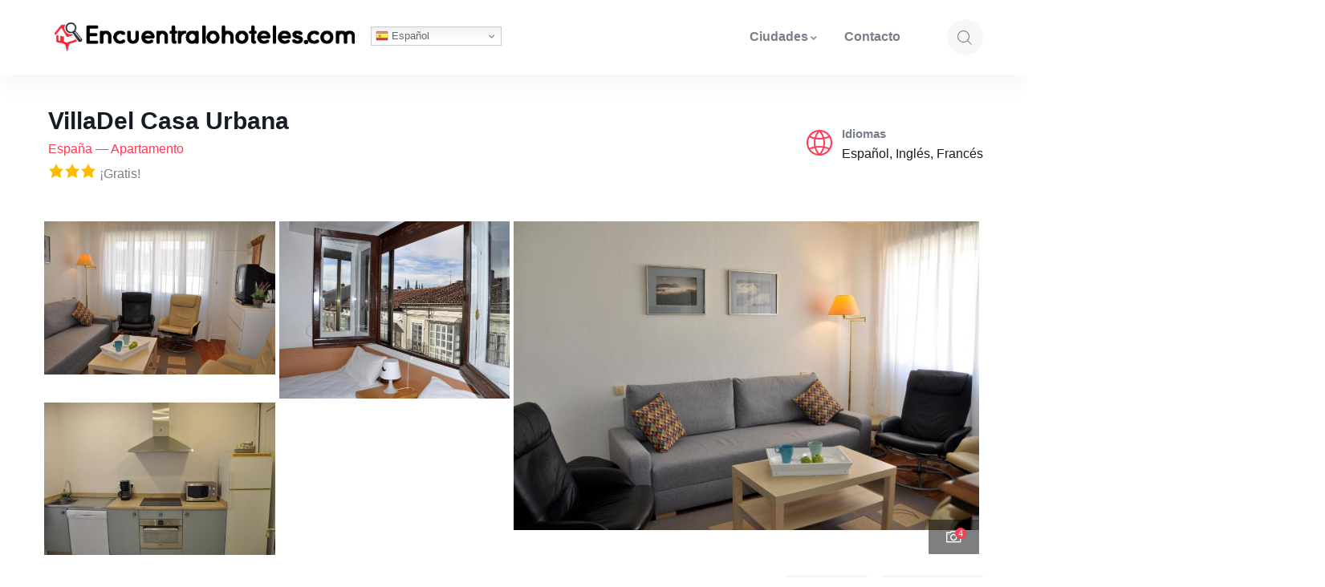

--- FILE ---
content_type: text/html; charset=UTF-8
request_url: https://encuentralohoteles.com/burgos/villadel-casa-urbana/
body_size: 26357
content:
<!DOCTYPE html>
<html lang="es" prefix="og: https://ogp.me/ns#" class="no-js">
<head>
<script>
	window.onload = function(){
		var ln = navigator.language || navigator.userLanguage;
		if(strpos(ln,'-')){
          ln = ln.replace(/\-[\s\S]*?$/,'');
		}
		console.log(ln);
        var currentLocation = window.location.href;
		console.log(currentLocation);
		var prevUrl = document.referrer;
		console.log(prevUrl);
		if((ln!='es')&&(strpos(currentLocation,'/'+ln+'/')===false)&&(strpos(prevUrl,'google')!==false)){
			currentLocation = currentLocation.replace('https://encuentralohoteles.com/','https://encuentralohoteles.com/'+ln+'/');
			window.location.href = currentLocation;
		}

	function strpos (haystack, needle, offset) {
    var i = (haystack+'').indexOf(needle, (offset || 0));
    return i === -1 ? false : i;
  }
//  expresion = /(https:\/\/encuentralohoteles\.com\/)([\s\S]*?)(\/)/i;
//  hallado = currentLocation.match(expresion);
//  console.log(hallado[2]);
//  console.log(hallado[2].length);
//  if(hallado[2].length ==2){
//	var paises = {'en':'en-us','de':'de','nl':'nl'}
//	if(hallado[2]=='en'){
//		var a = document.querySelector('a[href*="booking.com"]');
//		console.log(a);
//		if (a) {
//			var link = a.getAttribute('href')+'&lang=en-us';
//			//var link = a.getAttribute('href').replace(".es.html",".html");
//		  	a.setAttribute('href', link);
//		}
//	} else if(hallado[2]=='de'){
//		var a = document.querySelector('a[href*="booking.com"]');
//		console.log(a);
//		if (a) {
//			var link = a.getAttribute('href')+'&lang=de';
//			//var link = a.getAttribute('href').replace(".es.html",".html");
//		  	a.setAttribute('href', link);
//		}
//	} else if(hallado[2]=='pt'){
//		var a = document.querySelector('a[href*="booking.com"]');
//		console.log(a);
//		if (a) {
//			var link = a.getAttribute('href').replace(".es.html",".pt-pt.html")+'&lang=pt-pt&lang_changed=1';
//			//var link = a.getAttribute('href').replace(".es.html",".html");
//		  	a.setAttribute('href', link);
//		}
//	}
//  }
}
</script>
	<meta http-equiv="content-type" content="text/html; charset=UTF-8">
	<meta name="viewport" content="width=device-width, initial-scale=1">
	<link rel="profile" href="https://gmpg.org/xfn/11">
	
<!-- Optimización para motores de búsqueda de Rank Math -  https://rankmath.com/ -->
<title>VillaDel Casa Urbana - Encuentra los mejores hoteles</title>
<meta name="description" content="La VillaDel Casa Urbana ofrece alojamiento con WiFi gratuita y vistas a la ciudad en Burgos, a solo 600 metros del Museo de Burgos y a 2 km del Coliseo de"/>
<meta name="robots" content="follow, index, max-snippet:-1, max-video-preview:-1, max-image-preview:large"/>
<link rel="canonical" href="https://encuentralohoteles.com/burgos/villadel-casa-urbana/" />
<meta property="og:locale" content="es_ES" />
<meta property="og:type" content="article" />
<meta property="og:title" content="VillaDel Casa Urbana - Encuentra los mejores hoteles" />
<meta property="og:description" content="La VillaDel Casa Urbana ofrece alojamiento con WiFi gratuita y vistas a la ciudad en Burgos, a solo 600 metros del Museo de Burgos y a 2 km del Coliseo de" />
<meta property="og:url" content="https://encuentralohoteles.com/burgos/villadel-casa-urbana/" />
<meta property="og:site_name" content="Encuentra los mejores hoteles" />
<meta property="og:image" content="https://encuentralohoteles.com/wp-content/uploads/2022/12/villadel-casa-urbana-100917902.jpg" />
<meta property="og:image:secure_url" content="https://encuentralohoteles.com/wp-content/uploads/2022/12/villadel-casa-urbana-100917902.jpg" />
<meta property="og:image:width" content="1000" />
<meta property="og:image:height" content="664" />
<meta property="og:image:alt" content="VillaDel Casa Urbana" />
<meta property="og:image:type" content="image/jpeg" />
<meta name="twitter:card" content="summary_large_image" />
<meta name="twitter:title" content="VillaDel Casa Urbana - Encuentra los mejores hoteles" />
<meta name="twitter:description" content="La VillaDel Casa Urbana ofrece alojamiento con WiFi gratuita y vistas a la ciudad en Burgos, a solo 600 metros del Museo de Burgos y a 2 km del Coliseo de" />
<meta name="twitter:image" content="https://encuentralohoteles.com/wp-content/uploads/2022/12/villadel-casa-urbana-100917902.jpg" />
<!-- /Plugin Rank Math WordPress SEO -->


<link rel='dns-prefetch' href='//www.googletagmanager.com' />
<style id='wp-img-auto-sizes-contain-inline-css' type='text/css'>
img:is([sizes=auto i],[sizes^="auto," i]){contain-intrinsic-size:3000px 1500px}
/*# sourceURL=wp-img-auto-sizes-contain-inline-css */
</style>
<style id='wp-emoji-styles-inline-css' type='text/css'>

	img.wp-smiley, img.emoji {
		display: inline !important;
		border: none !important;
		box-shadow: none !important;
		height: 1em !important;
		width: 1em !important;
		margin: 0 0.07em !important;
		vertical-align: -0.1em !important;
		background: none !important;
		padding: 0 !important;
	}
/*# sourceURL=wp-emoji-styles-inline-css */
</style>
<link rel='stylesheet' id='wp-block-library-css' href='https://encuentralohoteles.com/wp-includes/css/dist/block-library/style.min.css?ver=6.9' type='text/css' media='all' />
<style id='wp-block-archives-inline-css' type='text/css'>
.wp-block-archives{box-sizing:border-box}.wp-block-archives-dropdown label{display:block}
/*# sourceURL=https://encuentralohoteles.com/wp-includes/blocks/archives/style.min.css */
</style>
<style id='wp-block-categories-inline-css' type='text/css'>
.wp-block-categories{box-sizing:border-box}.wp-block-categories.alignleft{margin-right:2em}.wp-block-categories.alignright{margin-left:2em}.wp-block-categories.wp-block-categories-dropdown.aligncenter{text-align:center}.wp-block-categories .wp-block-categories__label{display:block;width:100%}
/*# sourceURL=https://encuentralohoteles.com/wp-includes/blocks/categories/style.min.css */
</style>
<style id='wp-block-heading-inline-css' type='text/css'>
h1:where(.wp-block-heading).has-background,h2:where(.wp-block-heading).has-background,h3:where(.wp-block-heading).has-background,h4:where(.wp-block-heading).has-background,h5:where(.wp-block-heading).has-background,h6:where(.wp-block-heading).has-background{padding:1.25em 2.375em}h1.has-text-align-left[style*=writing-mode]:where([style*=vertical-lr]),h1.has-text-align-right[style*=writing-mode]:where([style*=vertical-rl]),h2.has-text-align-left[style*=writing-mode]:where([style*=vertical-lr]),h2.has-text-align-right[style*=writing-mode]:where([style*=vertical-rl]),h3.has-text-align-left[style*=writing-mode]:where([style*=vertical-lr]),h3.has-text-align-right[style*=writing-mode]:where([style*=vertical-rl]),h4.has-text-align-left[style*=writing-mode]:where([style*=vertical-lr]),h4.has-text-align-right[style*=writing-mode]:where([style*=vertical-rl]),h5.has-text-align-left[style*=writing-mode]:where([style*=vertical-lr]),h5.has-text-align-right[style*=writing-mode]:where([style*=vertical-rl]),h6.has-text-align-left[style*=writing-mode]:where([style*=vertical-lr]),h6.has-text-align-right[style*=writing-mode]:where([style*=vertical-rl]){rotate:180deg}
/*# sourceURL=https://encuentralohoteles.com/wp-includes/blocks/heading/style.min.css */
</style>
<style id='wp-block-group-inline-css' type='text/css'>
.wp-block-group{box-sizing:border-box}:where(.wp-block-group.wp-block-group-is-layout-constrained){position:relative}
/*# sourceURL=https://encuentralohoteles.com/wp-includes/blocks/group/style.min.css */
</style>
<style id='wp-block-group-theme-inline-css' type='text/css'>
:where(.wp-block-group.has-background){padding:1.25em 2.375em}
/*# sourceURL=https://encuentralohoteles.com/wp-includes/blocks/group/theme.min.css */
</style>
<style id='global-styles-inline-css' type='text/css'>
:root{--wp--preset--aspect-ratio--square: 1;--wp--preset--aspect-ratio--4-3: 4/3;--wp--preset--aspect-ratio--3-4: 3/4;--wp--preset--aspect-ratio--3-2: 3/2;--wp--preset--aspect-ratio--2-3: 2/3;--wp--preset--aspect-ratio--16-9: 16/9;--wp--preset--aspect-ratio--9-16: 9/16;--wp--preset--color--black: #000000;--wp--preset--color--cyan-bluish-gray: #abb8c3;--wp--preset--color--white: #ffffff;--wp--preset--color--pale-pink: #f78da7;--wp--preset--color--vivid-red: #cf2e2e;--wp--preset--color--luminous-vivid-orange: #ff6900;--wp--preset--color--luminous-vivid-amber: #fcb900;--wp--preset--color--light-green-cyan: #7bdcb5;--wp--preset--color--vivid-green-cyan: #00d084;--wp--preset--color--pale-cyan-blue: #8ed1fc;--wp--preset--color--vivid-cyan-blue: #0693e3;--wp--preset--color--vivid-purple: #9b51e0;--wp--preset--gradient--vivid-cyan-blue-to-vivid-purple: linear-gradient(135deg,rgb(6,147,227) 0%,rgb(155,81,224) 100%);--wp--preset--gradient--light-green-cyan-to-vivid-green-cyan: linear-gradient(135deg,rgb(122,220,180) 0%,rgb(0,208,130) 100%);--wp--preset--gradient--luminous-vivid-amber-to-luminous-vivid-orange: linear-gradient(135deg,rgb(252,185,0) 0%,rgb(255,105,0) 100%);--wp--preset--gradient--luminous-vivid-orange-to-vivid-red: linear-gradient(135deg,rgb(255,105,0) 0%,rgb(207,46,46) 100%);--wp--preset--gradient--very-light-gray-to-cyan-bluish-gray: linear-gradient(135deg,rgb(238,238,238) 0%,rgb(169,184,195) 100%);--wp--preset--gradient--cool-to-warm-spectrum: linear-gradient(135deg,rgb(74,234,220) 0%,rgb(151,120,209) 20%,rgb(207,42,186) 40%,rgb(238,44,130) 60%,rgb(251,105,98) 80%,rgb(254,248,76) 100%);--wp--preset--gradient--blush-light-purple: linear-gradient(135deg,rgb(255,206,236) 0%,rgb(152,150,240) 100%);--wp--preset--gradient--blush-bordeaux: linear-gradient(135deg,rgb(254,205,165) 0%,rgb(254,45,45) 50%,rgb(107,0,62) 100%);--wp--preset--gradient--luminous-dusk: linear-gradient(135deg,rgb(255,203,112) 0%,rgb(199,81,192) 50%,rgb(65,88,208) 100%);--wp--preset--gradient--pale-ocean: linear-gradient(135deg,rgb(255,245,203) 0%,rgb(182,227,212) 50%,rgb(51,167,181) 100%);--wp--preset--gradient--electric-grass: linear-gradient(135deg,rgb(202,248,128) 0%,rgb(113,206,126) 100%);--wp--preset--gradient--midnight: linear-gradient(135deg,rgb(2,3,129) 0%,rgb(40,116,252) 100%);--wp--preset--font-size--small: 13px;--wp--preset--font-size--medium: 20px;--wp--preset--font-size--large: 36px;--wp--preset--font-size--x-large: 42px;--wp--preset--spacing--20: 0.44rem;--wp--preset--spacing--30: 0.67rem;--wp--preset--spacing--40: 1rem;--wp--preset--spacing--50: 1.5rem;--wp--preset--spacing--60: 2.25rem;--wp--preset--spacing--70: 3.38rem;--wp--preset--spacing--80: 5.06rem;--wp--preset--shadow--natural: 6px 6px 9px rgba(0, 0, 0, 0.2);--wp--preset--shadow--deep: 12px 12px 50px rgba(0, 0, 0, 0.4);--wp--preset--shadow--sharp: 6px 6px 0px rgba(0, 0, 0, 0.2);--wp--preset--shadow--outlined: 6px 6px 0px -3px rgb(255, 255, 255), 6px 6px rgb(0, 0, 0);--wp--preset--shadow--crisp: 6px 6px 0px rgb(0, 0, 0);}:where(.is-layout-flex){gap: 0.5em;}:where(.is-layout-grid){gap: 0.5em;}body .is-layout-flex{display: flex;}.is-layout-flex{flex-wrap: wrap;align-items: center;}.is-layout-flex > :is(*, div){margin: 0;}body .is-layout-grid{display: grid;}.is-layout-grid > :is(*, div){margin: 0;}:where(.wp-block-columns.is-layout-flex){gap: 2em;}:where(.wp-block-columns.is-layout-grid){gap: 2em;}:where(.wp-block-post-template.is-layout-flex){gap: 1.25em;}:where(.wp-block-post-template.is-layout-grid){gap: 1.25em;}.has-black-color{color: var(--wp--preset--color--black) !important;}.has-cyan-bluish-gray-color{color: var(--wp--preset--color--cyan-bluish-gray) !important;}.has-white-color{color: var(--wp--preset--color--white) !important;}.has-pale-pink-color{color: var(--wp--preset--color--pale-pink) !important;}.has-vivid-red-color{color: var(--wp--preset--color--vivid-red) !important;}.has-luminous-vivid-orange-color{color: var(--wp--preset--color--luminous-vivid-orange) !important;}.has-luminous-vivid-amber-color{color: var(--wp--preset--color--luminous-vivid-amber) !important;}.has-light-green-cyan-color{color: var(--wp--preset--color--light-green-cyan) !important;}.has-vivid-green-cyan-color{color: var(--wp--preset--color--vivid-green-cyan) !important;}.has-pale-cyan-blue-color{color: var(--wp--preset--color--pale-cyan-blue) !important;}.has-vivid-cyan-blue-color{color: var(--wp--preset--color--vivid-cyan-blue) !important;}.has-vivid-purple-color{color: var(--wp--preset--color--vivid-purple) !important;}.has-black-background-color{background-color: var(--wp--preset--color--black) !important;}.has-cyan-bluish-gray-background-color{background-color: var(--wp--preset--color--cyan-bluish-gray) !important;}.has-white-background-color{background-color: var(--wp--preset--color--white) !important;}.has-pale-pink-background-color{background-color: var(--wp--preset--color--pale-pink) !important;}.has-vivid-red-background-color{background-color: var(--wp--preset--color--vivid-red) !important;}.has-luminous-vivid-orange-background-color{background-color: var(--wp--preset--color--luminous-vivid-orange) !important;}.has-luminous-vivid-amber-background-color{background-color: var(--wp--preset--color--luminous-vivid-amber) !important;}.has-light-green-cyan-background-color{background-color: var(--wp--preset--color--light-green-cyan) !important;}.has-vivid-green-cyan-background-color{background-color: var(--wp--preset--color--vivid-green-cyan) !important;}.has-pale-cyan-blue-background-color{background-color: var(--wp--preset--color--pale-cyan-blue) !important;}.has-vivid-cyan-blue-background-color{background-color: var(--wp--preset--color--vivid-cyan-blue) !important;}.has-vivid-purple-background-color{background-color: var(--wp--preset--color--vivid-purple) !important;}.has-black-border-color{border-color: var(--wp--preset--color--black) !important;}.has-cyan-bluish-gray-border-color{border-color: var(--wp--preset--color--cyan-bluish-gray) !important;}.has-white-border-color{border-color: var(--wp--preset--color--white) !important;}.has-pale-pink-border-color{border-color: var(--wp--preset--color--pale-pink) !important;}.has-vivid-red-border-color{border-color: var(--wp--preset--color--vivid-red) !important;}.has-luminous-vivid-orange-border-color{border-color: var(--wp--preset--color--luminous-vivid-orange) !important;}.has-luminous-vivid-amber-border-color{border-color: var(--wp--preset--color--luminous-vivid-amber) !important;}.has-light-green-cyan-border-color{border-color: var(--wp--preset--color--light-green-cyan) !important;}.has-vivid-green-cyan-border-color{border-color: var(--wp--preset--color--vivid-green-cyan) !important;}.has-pale-cyan-blue-border-color{border-color: var(--wp--preset--color--pale-cyan-blue) !important;}.has-vivid-cyan-blue-border-color{border-color: var(--wp--preset--color--vivid-cyan-blue) !important;}.has-vivid-purple-border-color{border-color: var(--wp--preset--color--vivid-purple) !important;}.has-vivid-cyan-blue-to-vivid-purple-gradient-background{background: var(--wp--preset--gradient--vivid-cyan-blue-to-vivid-purple) !important;}.has-light-green-cyan-to-vivid-green-cyan-gradient-background{background: var(--wp--preset--gradient--light-green-cyan-to-vivid-green-cyan) !important;}.has-luminous-vivid-amber-to-luminous-vivid-orange-gradient-background{background: var(--wp--preset--gradient--luminous-vivid-amber-to-luminous-vivid-orange) !important;}.has-luminous-vivid-orange-to-vivid-red-gradient-background{background: var(--wp--preset--gradient--luminous-vivid-orange-to-vivid-red) !important;}.has-very-light-gray-to-cyan-bluish-gray-gradient-background{background: var(--wp--preset--gradient--very-light-gray-to-cyan-bluish-gray) !important;}.has-cool-to-warm-spectrum-gradient-background{background: var(--wp--preset--gradient--cool-to-warm-spectrum) !important;}.has-blush-light-purple-gradient-background{background: var(--wp--preset--gradient--blush-light-purple) !important;}.has-blush-bordeaux-gradient-background{background: var(--wp--preset--gradient--blush-bordeaux) !important;}.has-luminous-dusk-gradient-background{background: var(--wp--preset--gradient--luminous-dusk) !important;}.has-pale-ocean-gradient-background{background: var(--wp--preset--gradient--pale-ocean) !important;}.has-electric-grass-gradient-background{background: var(--wp--preset--gradient--electric-grass) !important;}.has-midnight-gradient-background{background: var(--wp--preset--gradient--midnight) !important;}.has-small-font-size{font-size: var(--wp--preset--font-size--small) !important;}.has-medium-font-size{font-size: var(--wp--preset--font-size--medium) !important;}.has-large-font-size{font-size: var(--wp--preset--font-size--large) !important;}.has-x-large-font-size{font-size: var(--wp--preset--font-size--x-large) !important;}
/*# sourceURL=global-styles-inline-css */
</style>

<style id='classic-theme-styles-inline-css' type='text/css'>
/*! This file is auto-generated */
.wp-block-button__link{color:#fff;background-color:#32373c;border-radius:9999px;box-shadow:none;text-decoration:none;padding:calc(.667em + 2px) calc(1.333em + 2px);font-size:1.125em}.wp-block-file__button{background:#32373c;color:#fff;text-decoration:none}
/*# sourceURL=/wp-includes/css/classic-themes.min.css */
</style>
<link rel='stylesheet' id='contact-form-7-css' href='https://encuentralohoteles.com/wp-content/plugins/contact-form-7/includes/css/styles.css?ver=6.1.4' type='text/css' media='all' />
<link rel='stylesheet' id='select2-css' href='https://encuentralohoteles.com/wp-content/plugins/wp-job-manager/assets/lib/select2/select2.min.css?ver=4.0.10' type='text/css' media='all' />
<link rel='stylesheet' id='wp-job-manager-frontend-css' href='https://encuentralohoteles.com/wp-content/plugins/wp-job-manager/assets/dist/css/frontend.css?ver=70bcf98f10f46d76c3ff1baa07f25225' type='text/css' media='all' />
<style id='generateblocks-inline-css' type='text/css'>
:root{--gb-container-width:1100px;}.gb-container .wp-block-image img{vertical-align:middle;}.gb-grid-wrapper .wp-block-image{margin-bottom:0;}.gb-highlight{background:none;}.gb-shape{line-height:0;}
/*# sourceURL=generateblocks-inline-css */
</style>
<link rel='stylesheet' id='elementor-frontend-css' href='https://encuentralohoteles.com/wp-content/plugins/elementor/assets/css/frontend-lite.min.css?ver=3.7.8' type='text/css' media='all' />
<link rel='stylesheet' id='elementor-post-9-css' href='https://encuentralohoteles.com/wp-content/uploads/elementor/css/post-9.css?ver=1731417593' type='text/css' media='all' />
<link rel='stylesheet' id='elementor-post-1551-css' href='https://encuentralohoteles.com/wp-content/uploads/elementor/css/post-1551.css?ver=1731417595' type='text/css' media='all' />
<link rel='stylesheet' id='elementor-post-865-css' href='https://encuentralohoteles.com/wp-content/uploads/elementor/css/post-865.css?ver=1731417595' type='text/css' media='all' />
<link rel='stylesheet' id='elementor-post-866-css' href='https://encuentralohoteles.com/wp-content/uploads/elementor/css/post-866.css?ver=1731417593' type='text/css' media='all' />

<link rel='stylesheet' id='dashicons-css' href='https://encuentralohoteles.com/wp-includes/css/dashicons.min.css?ver=6.9' type='text/css' media='all' />
<link rel='stylesheet' id='swiper-css' href='https://encuentralohoteles.com/wp-content/themes/fioxen/assets/js/swiper/swiper.min.css?ver=6.9' type='text/css' media='all' />
<link rel='stylesheet' id='magnific-css' href='https://encuentralohoteles.com/wp-content/themes/fioxen/assets/js/magnific/magnific-popup.css?ver=6.9' type='text/css' media='all' />
<link rel='stylesheet' id='mcustomscrollbar-css' href='https://encuentralohoteles.com/wp-content/themes/fioxen/assets/js/scroll/jquery.mCustomScrollbar.min.css?ver=6.9' type='text/css' media='all' />
<link rel='stylesheet' id='fontawesome-css' href='https://encuentralohoteles.com/wp-content/themes/fioxen/assets/css/fontawesome/css/all.min.css?ver=6.9' type='text/css' media='all' />
<link rel='stylesheet' id='line-awesome-css' href='https://encuentralohoteles.com/wp-content/themes/fioxen/assets/css/line-awesome/css/line-awesome.min.css?ver=6.9' type='text/css' media='all' />
<link rel='stylesheet' id='fioxen-style-css' href='https://encuentralohoteles.com/wp-content/themes/fioxen/style.css?ver=6.9' type='text/css' media='all' />
<link rel='stylesheet' id='bootstrap-css' href='https://encuentralohoteles.com/wp-content/themes/fioxen/assets/css/bootstrap.css?ver=1.0.4' type='text/css' media='all' />
<link rel='stylesheet' id='fioxen-template-css' href='https://encuentralohoteles.com/wp-content/themes/fioxen/assets/css/template.css?ver=1.0.4' type='text/css' media='all' />
<link rel='stylesheet' id='fioxen-parent-style-css' href='https://encuentralohoteles.com/wp-content/themes/fioxen/style.css?ver=6.9' type='text/css' media='all' />
<link rel='stylesheet' id='fioxen-child-style-css' href='https://encuentralohoteles.com/wp-content/themes/fioxen_child/style.css?ver=6.9' type='text/css' media='all' />
<link rel='stylesheet' id='fioxen-custom-style-color-css' href='https://encuentralohoteles.com/wp-content/themes/fioxen/assets/css/custom_script.css?ver=6.9' type='text/css' media='all' />
<style id='fioxen-custom-style-color-inline-css' type='text/css'>
 :root{ --fioxen-nfpage-image-width: 500px;}
/*# sourceURL=fioxen-custom-style-color-inline-css */
</style>

<script type="text/javascript" src="https://encuentralohoteles.com/wp-includes/js/jquery/jquery.min.js?ver=3.7.1" id="jquery-core-js"></script>
<script type="text/javascript" id="ajax-form-js-extra">
/* <![CDATA[ */
var form_ajax_object = {"ajaxurl":"https://encuentralohoteles.com/wp-admin/admin-ajax.php","redirecturl":"https://encuentralohoteles.com","security_nonce":"4db3e3588c"};
var fioxen_ajax_object = {"ajaxurl":"https://encuentralohoteles.com/wp-admin/admin-ajax.php","security_nonce":"4db3e3588c"};
//# sourceURL=ajax-form-js-extra
/* ]]> */
</script>
<script type="text/javascript" src="https://encuentralohoteles.com/wp-content/plugins/fioxen-themer/assets/js/ajax-form.js?ver=6.9" id="ajax-form-js" defer></script>
<script type="text/javascript" src="https://encuentralohoteles.com/wp-content/themes/fioxen/assets/js/sticky-kit.js?ver=6.9" id="sticky-kit-js" defer></script>
<script type="text/javascript" src="https://encuentralohoteles.com/wp-content/themes/fioxen/assets/js/bootstrap.min.js?ver=6.9" id="bootstrap-js" defer></script>
<script type="text/javascript" src="https://encuentralohoteles.com/wp-content/themes/fioxen/assets/js/scroll/jquery.mCustomScrollbar.min.js?ver=6.9" id="mcustomscrollbar-js" defer></script>
<script type="text/javascript" src="https://encuentralohoteles.com/wp-content/themes/fioxen/assets/js/magnific/jquery.magnific-popup.min.js?ver=6.9" id="jquery-magnific-popup-js" defer></script>
<script type="text/javascript" src="https://encuentralohoteles.com/wp-content/themes/fioxen/assets/js/jquery.cookie.js?ver=6.9" id="jquery-cookie-js" defer></script>
<script type="text/javascript" src="https://encuentralohoteles.com/wp-content/themes/fioxen/assets/js/jquery.appear.js?ver=6.9" id="jquery-appear-js" defer></script>
<script type="text/javascript" src="https://encuentralohoteles.com/wp-includes/js/imagesloaded.min.js?ver=5.0.0" id="imagesloaded-js" defer></script>
<script type="text/javascript" src="https://encuentralohoteles.com/wp-includes/js/masonry.min.js?ver=4.2.2" id="masonry-js" defer></script>
<script type="text/javascript" src="https://encuentralohoteles.com/wp-includes/js/jquery/jquery.masonry.min.js?ver=3.1.2b" id="jquery-masonry-js" defer></script>
<script type="text/javascript" src="https://encuentralohoteles.com/wp-content/themes/fioxen/assets/js/main.js?ver=6.9" id="fioxen-main-js" defer></script>
<meta name="generator" content="Redux 4.3.19" /><script> var ajaxurl = "https://encuentralohoteles.com/wp-admin/admin-ajax.php";</script><meta name="generator" content="Site Kit by Google 1.170.0" /><link href="[data-uri]" rel="icon" type="image/x-icon" />
<!-- Fragmento de código de Google Tag Manager añadido por Site Kit -->
<script type="text/javascript">
/* <![CDATA[ */

			( function( w, d, s, l, i ) {
				w[l] = w[l] || [];
				w[l].push( {'gtm.start': new Date().getTime(), event: 'gtm.js'} );
				var f = d.getElementsByTagName( s )[0],
					j = d.createElement( s ), dl = l != 'dataLayer' ? '&l=' + l : '';
				j.async = true;
				j.src = 'https://www.googletagmanager.com/gtm.js?id=' + i + dl;
				f.parentNode.insertBefore( j, f );
			} )( window, document, 'script', 'dataLayer', 'GTM-KTNSBXT' );
			
/* ]]> */
</script>

<!-- Final del fragmento de código de Google Tag Manager añadido por Site Kit -->
<meta name="generator" content="Powered by Slider Revolution 6.5.25 - responsive, Mobile-Friendly Slider Plugin for WordPress with comfortable drag and drop interface." />
<script>function setREVStartSize(e){
			//window.requestAnimationFrame(function() {
				window.RSIW = window.RSIW===undefined ? window.innerWidth : window.RSIW;
				window.RSIH = window.RSIH===undefined ? window.innerHeight : window.RSIH;
				try {
					var pw = document.getElementById(e.c).parentNode.offsetWidth,
						newh;
					pw = pw===0 || isNaN(pw) || (e.l=="fullwidth" || e.layout=="fullwidth") ? window.RSIW : pw;
					e.tabw = e.tabw===undefined ? 0 : parseInt(e.tabw);
					e.thumbw = e.thumbw===undefined ? 0 : parseInt(e.thumbw);
					e.tabh = e.tabh===undefined ? 0 : parseInt(e.tabh);
					e.thumbh = e.thumbh===undefined ? 0 : parseInt(e.thumbh);
					e.tabhide = e.tabhide===undefined ? 0 : parseInt(e.tabhide);
					e.thumbhide = e.thumbhide===undefined ? 0 : parseInt(e.thumbhide);
					e.mh = e.mh===undefined || e.mh=="" || e.mh==="auto" ? 0 : parseInt(e.mh,0);
					if(e.layout==="fullscreen" || e.l==="fullscreen")
						newh = Math.max(e.mh,window.RSIH);
					else{
						e.gw = Array.isArray(e.gw) ? e.gw : [e.gw];
						for (var i in e.rl) if (e.gw[i]===undefined || e.gw[i]===0) e.gw[i] = e.gw[i-1];
						e.gh = e.el===undefined || e.el==="" || (Array.isArray(e.el) && e.el.length==0)? e.gh : e.el;
						e.gh = Array.isArray(e.gh) ? e.gh : [e.gh];
						for (var i in e.rl) if (e.gh[i]===undefined || e.gh[i]===0) e.gh[i] = e.gh[i-1];
											
						var nl = new Array(e.rl.length),
							ix = 0,
							sl;
						e.tabw = e.tabhide>=pw ? 0 : e.tabw;
						e.thumbw = e.thumbhide>=pw ? 0 : e.thumbw;
						e.tabh = e.tabhide>=pw ? 0 : e.tabh;
						e.thumbh = e.thumbhide>=pw ? 0 : e.thumbh;
						for (var i in e.rl) nl[i] = e.rl[i]<window.RSIW ? 0 : e.rl[i];
						sl = nl[0];
						for (var i in nl) if (sl>nl[i] && nl[i]>0) { sl = nl[i]; ix=i;}
						var m = pw>(e.gw[ix]+e.tabw+e.thumbw) ? 1 : (pw-(e.tabw+e.thumbw)) / (e.gw[ix]);
						newh =  (e.gh[ix] * m) + (e.tabh + e.thumbh);
					}
					var el = document.getElementById(e.c);
					if (el!==null && el) el.style.height = newh+"px";
					el = document.getElementById(e.c+"_wrapper");
					if (el!==null && el) {
						el.style.height = newh+"px";
						el.style.display = "block";
					}
				} catch(e){
					console.log("Failure at Presize of Slider:" + e)
				}
			//});
		  };</script>
<noscript><style>.perfmatters-lazy[data-src]{display:none !important;}</style></noscript><style>.perfmatters-lazy-youtube{position:relative;width:100%;max-width:100%;height:0;padding-bottom:56.23%;overflow:hidden}.perfmatters-lazy-youtube img{position:absolute;top:0;right:0;bottom:0;left:0;display:block;width:100%;max-width:100%;height:auto;margin:auto;border:none;cursor:pointer;transition:.5s all;-webkit-transition:.5s all;-moz-transition:.5s all}.perfmatters-lazy-youtube img:hover{-webkit-filter:brightness(75%)}.perfmatters-lazy-youtube .play{position:absolute;top:50%;left:50%;right:auto;width:68px;height:48px;margin-left:-34px;margin-top:-24px;background:url(https://encuentralohoteles.com/wp-content/plugins/perfmatters/img/youtube.svg) no-repeat;background-position:center;background-size:cover;pointer-events:none;filter:grayscale(1)}.perfmatters-lazy-youtube:hover .play{filter:grayscale(0)}.perfmatters-lazy-youtube iframe{position:absolute;top:0;left:0;width:100%;height:100%;z-index:99}.perfmatters-lazy.pmloaded,.perfmatters-lazy.pmloaded>img,.perfmatters-lazy>img.pmloaded,.perfmatters-lazy[data-ll-status=entered]{animation:500ms pmFadeIn}@keyframes pmFadeIn{0%{opacity:0}100%{opacity:1}}</style>	<link rel='stylesheet' id='imagify-admin-bar-css'  href='https://encuentralohoteles.com/wp-content/themes/fioxen/style.css?ver=6.0.3' media='all' />
<link rel='stylesheet' id='leaflet-css' href='https://encuentralohoteles.com/wp-content/themes/fioxen/assets/js/leaflet/css/leaflet.css?ver=6.9' type='text/css' media='all' />
<link rel='stylesheet' id='marker-cluster-css' href='https://encuentralohoteles.com/wp-content/themes/fioxen/assets/js/leaflet/css/MarkerCluster.css?ver=6.9' type='text/css' media='all' />
<link rel='stylesheet' id='marker-cluster-default-css' href='https://encuentralohoteles.com/wp-content/themes/fioxen/assets/js/leaflet/css/MarkerCluster.Default.css?ver=6.9' type='text/css' media='all' />
<link rel='stylesheet' id='geocoder-control-css' href='https://encuentralohoteles.com/wp-content/themes/fioxen/assets/js/leaflet/css/Control.Geocoder.css?ver=6.9' type='text/css' media='all' />
<link rel='stylesheet' id='elementor-icons-css' href='https://encuentralohoteles.com/wp-content/plugins/elementor/assets/lib/eicons/css/elementor-icons.min.css?ver=5.16.0' type='text/css' media='all' />
<link rel='stylesheet' id='font-awesome-5-all-css' href='https://encuentralohoteles.com/wp-content/plugins/elementor/assets/lib/font-awesome/css/all.min.css?ver=3.7.8' type='text/css' media='all' />
<link rel='stylesheet' id='font-awesome-4-shim-css' href='https://encuentralohoteles.com/wp-content/plugins/elementor/assets/lib/font-awesome/css/v4-shims.min.css?ver=3.7.8' type='text/css' media='all' />
<link rel='stylesheet' id='rs-plugin-settings-css' href='https://encuentralohoteles.com/wp-content/plugins/revslider/public/assets/css/rs6.css?ver=6.5.25' type='text/css' media='all' />
<style id='rs-plugin-settings-inline-css' type='text/css'>
#rs-demo-id {}
/*# sourceURL=rs-plugin-settings-inline-css */
</style>
</head>

<body data-rsssl=1 class="wp-singular job_listing-template-default single single-job_listing postid-48644 wp-theme-fioxen wp-child-theme-fioxen_child fioxen-body-loading fioxen-child elementor-default elementor-kit-9">
			<!-- Fragmento de código de Google Tag Manager (noscript) añadido por Site Kit -->
		<noscript>
			<iframe src="https://www.googletagmanager.com/ns.html?id=GTM-KTNSBXT" height="0" width="0" style="display:none;visibility:hidden"></iframe>
		</noscript>
		<!-- Final del fragmento de código de Google Tag Manager (noscript) añadido por Site Kit -->
		  <div class="fioxen-page-loading"></div>
	
	<div class="wrapper-page"> <!--page-->
			 
		<header class="wp-site-header header-builder-frontend header-position-relative">
			<div class="canvas-mobile">
	<div class="canvas-menu gva-offcanvas hidden">
	  	<a class="dropdown-toggle" data-canvas=".mobile" href="#"><i class="icon las la-bars"></i></a>
	</div>
	<div class="gva-offcanvas-content mobile">
		<div class="top-canvas">
					  	<a class="logo-mm" href="https://encuentralohoteles.com/">
			 	<picture>
<source type="image/webp" data-srcset="https://encuentralohoteles.com/wp-content/uploads/2022/07/encuentrahoteleslogo.png.webp"/>
<img width="916" height="105" src="data:image/svg+xml,%3Csvg%20xmlns=&#039;http://www.w3.org/2000/svg&#039;%20width=&#039;916&#039;%20height=&#039;105&#039;%20viewBox=&#039;0%200%20916%20105&#039;%3E%3C/svg%3E" alt="Encuentra los mejores hoteles" class="perfmatters-lazy" data-src="https://encuentralohoteles.com/wp-content/uploads/2022/07/encuentrahoteleslogo.png" /><noscript><img width="916" height="105" src="https://encuentralohoteles.com/wp-content/uploads/2022/07/encuentrahoteleslogo.png" alt="Encuentra los mejores hoteles"/></noscript>
</picture>

		  	</a>
			<a class="control-close-mm" href="#"><i class="far fa-times-circle"></i></a>
		</div>
		<div class="wp-sidebar sidebar">
			<div id="gva-mobile-menu" class="navbar-collapse"><ul id="menu-menu-principal" class="gva-nav-menu gva-mobile-menu"><li id="menu-item-1955" class="menu-item menu-item-type-custom menu-item-object-custom menu-item-has-children menu-item-1955 megamenu-main"><a href="#" data-link_id="link-4862"><span class="menu-title">Ciudades</span><span class="caret"></span></a><div class="megamenu-wrap-inner submenu-inner megamenu-align-center" style="width: 680px;">
<ul class="megamenu-sub megamenu-columns-3">
	<li id="menu-item-5571" class="menu-item menu-item-type-custom menu-item-object-custom menu-item-5571"><a href="https://encuentralohoteles.com/malaga/" data-link_id="link-731"><span class="menu-title">Málaga</span></a></li>
	<li id="menu-item-6509" class="menu-item menu-item-type-custom menu-item-object-custom menu-item-6509"><a href="https://encuentralohoteles.com/granada/" data-link_id="link-3057"><span class="menu-title">Granada</span></a></li>
	<li id="menu-item-9651" class="menu-item menu-item-type-custom menu-item-object-custom menu-item-9651"><a href="https://encuentralohoteles.com/valencia/" data-link_id="link-9297"><span class="menu-title">Valencia</span></a></li>
	<li id="menu-item-7839" class="menu-item menu-item-type-custom menu-item-object-custom menu-item-7839"><a href="https://encuentralohoteles.com/caceres/" data-link_id="link-8516"><span class="menu-title">Cáceres</span></a></li>
	<li id="menu-item-8148" class="menu-item menu-item-type-custom menu-item-object-custom menu-item-8148"><a href="https://encuentralohoteles.com/burgos/" data-link_id="link-290"><span class="menu-title">Burgos</span></a></li>
	<li id="menu-item-10634" class="menu-item menu-item-type-custom menu-item-object-custom menu-item-10634"><a href="https://encuentralohoteles.com/badajoz/" data-link_id="link-1667"><span class="menu-title">Badajoz</span></a></li>
	<li id="menu-item-22719" class="menu-item menu-item-type-custom menu-item-object-custom menu-item-22719"><a href="https://encuentralohoteles.com/alicante/" data-link_id="link-9967"><span class="menu-title">Alicante</span></a></li>
	<li id="menu-item-1956" class="menu-item menu-item-type-custom menu-item-object-custom menu-item-1956"><a href="https://encuentralohoteles.com/albacete/" data-link_id="link-7432"><span class="menu-title">Albacete</span></a></li>
	<li id="menu-item-13984" class="menu-item menu-item-type-custom menu-item-object-custom menu-item-13984"><a href="https://encuentralohoteles.com/huelva/" data-link_id="link-6356"><span class="menu-title">Huelva</span></a></li>
	<li id="menu-item-20539" class="menu-item menu-item-type-custom menu-item-object-custom menu-item-20539"><a href="https://encuentralohoteles.com/zamora/" data-link_id="link-6718"><span class="menu-title">Zamora</span></a></li>
	<li id="menu-item-8461" class="menu-item menu-item-type-custom menu-item-object-custom menu-item-8461"><a href="https://encuentralohoteles.com/zaragoza/" data-link_id="link-9449"><span class="menu-title">Zaragoza</span></a></li>
</ul>
</div></li>
<li id="menu-item-1960" class="menu-item menu-item-type-post_type menu-item-object-page menu-item-1960"><a href="https://encuentralohoteles.com/contacto/" data-link_id="link-7702"><span class="menu-title">Contacto</span></a></li>
</ul></div>			<div class="after-offcanvas">
				<aside id="block-5" class="widget clearfix widget_block"><div class="wp-block-group"><div class="wp-block-group__inner-container is-layout-flow wp-block-group-is-layout-flow"><h2 class="wp-block-heading">Archivos</h2><div class="wp-block-archives-list wp-block-archives">No hay archivos que mostrar.</div></div></div></aside><aside id="block-6" class="widget clearfix widget_block"><div class="wp-block-group"><div class="wp-block-group__inner-container is-layout-flow wp-block-group-is-layout-flow"><h2 class="wp-block-heading">Categorías</h2><ul class="wp-block-categories-list wp-block-categories"><li class="cat-item-none">No hay categorías</li></ul></div></div></aside>			</div>    
	  </div>
	</div>
</div>			<div class="header_default_screen">
				<div class="header-builder-inner">
					<div class="header-main-wrapper">		<div data-elementor-type="wp-post" data-elementor-id="865" class="elementor elementor-865">
									<section class="elementor-section elementor-top-section elementor-element elementor-element-690f6ef gv-sticky-menu elementor-section-boxed elementor-section-height-default elementor-section-height-default" data-id="690f6ef" data-element_type="section" data-settings="{&quot;background_background&quot;:&quot;classic&quot;}">
						<div class="elementor-container elementor-column-gap-default">
					<div class="elementor-column elementor-col-50 elementor-top-column elementor-element elementor-element-fc0b1a9" data-id="fc0b1a9" data-element_type="column">
			<div class="elementor-widget-wrap elementor-element-populated">
								<section class="elementor-section elementor-inner-section elementor-element elementor-element-e1b1522 elementor-section-boxed elementor-section-height-default elementor-section-height-default" data-id="e1b1522" data-element_type="section">
						<div class="elementor-container elementor-column-gap-default">
					<div class="elementor-column elementor-col-50 elementor-inner-column elementor-element elementor-element-7296700" data-id="7296700" data-element_type="column">
			<div class="elementor-widget-wrap elementor-element-populated">
								<div class="elementor-element elementor-element-c4e7c98 elementor-widget elementor-widget-gva-logo" data-id="c4e7c98" data-element_type="widget" data-widget_type="gva-logo.default">
				<div class="elementor-widget-container">
			<div class="gva-element-gva-logo gva-element">      
  <div class="gsc-logo text-left">
    
      <a class="site-branding-logo" href="https://encuentralohoteles.com/" title="Home" rel="Home">
        <picture>
<source type="image/webp" data-srcset="https://encuentralohoteles.com/wp-content/uploads/2021/08/logo-encuentrahoteles.png.webp"/>
<img width="1039" height="105" src="data:image/svg+xml,%3Csvg%20xmlns=&#039;http://www.w3.org/2000/svg&#039;%20width=&#039;1039&#039;%20height=&#039;105&#039;%20viewBox=&#039;0%200%201039%20105&#039;%3E%3C/svg%3E" alt="Home" class="perfmatters-lazy" data-src="https://encuentralohoteles.com/wp-content/uploads/2021/08/logo-encuentrahoteles.png" /><noscript><img width="1039" height="105" src="https://encuentralohoteles.com/wp-content/uploads/2021/08/logo-encuentrahoteles.png" alt="Home"/></noscript>
</picture>

      </a>
      </div>
</div>		</div>
				</div>
					</div>
		</div>
				<div class="elementor-column elementor-col-50 elementor-inner-column elementor-element elementor-element-6455ffe" data-id="6455ffe" data-element_type="column">
			<div class="elementor-widget-wrap elementor-element-populated">
								<div class="elementor-element elementor-element-321f9be elementor-widget elementor-widget-shortcode" data-id="321f9be" data-element_type="widget" data-widget_type="shortcode.default">
				<div class="elementor-widget-container">
					<div class="elementor-shortcode"><div class="gtranslate_wrapper" id="gt-wrapper-51521085"></div></div>
				</div>
				</div>
					</div>
		</div>
							</div>
		</section>
					</div>
		</div>
				<div class="elementor-column elementor-col-50 elementor-top-column elementor-element elementor-element-c99722a" data-id="c99722a" data-element_type="column">
			<div class="elementor-widget-wrap elementor-element-populated">
								<div class="elementor-element elementor-element-db4ea7d elementor-hidden-tablet elementor-hidden-mobile elementor-widget__width-auto elementor-widget elementor-widget-gva-navigation-menu" data-id="db4ea7d" data-element_type="widget" data-widget_type="gva-navigation-menu.default">
				<div class="elementor-widget-container">
			<div class="gva-element-gva-navigation-menu gva-element">
<div class="gva-navigation-menu  menu-align-right">
   <div class="menu-menu-principal-container"><ul id="menu-2735331053" class="gva-nav-menu gva-main-menu"><li class="menu-item menu-item-type-custom menu-item-object-custom menu-item-has-children menu-item-1955 megamenu-main"><a href="#" data-link_id="link-9115"><span class="menu-title">Ciudades</span><span class="caret"></span></a><div class="megamenu-wrap-inner submenu-inner megamenu-align-center" style="width: 680px;">
<ul class="megamenu-sub megamenu-columns-3">
	<li class="menu-item menu-item-type-custom menu-item-object-custom menu-item-5571"><a href="https://encuentralohoteles.com/malaga/" data-link_id="link-7688"><span class="menu-title">Málaga</span></a></li>
	<li class="menu-item menu-item-type-custom menu-item-object-custom menu-item-6509"><a href="https://encuentralohoteles.com/granada/" data-link_id="link-767"><span class="menu-title">Granada</span></a></li>
	<li class="menu-item menu-item-type-custom menu-item-object-custom menu-item-9651"><a href="https://encuentralohoteles.com/valencia/" data-link_id="link-6380"><span class="menu-title">Valencia</span></a></li>
	<li class="menu-item menu-item-type-custom menu-item-object-custom menu-item-7839"><a href="https://encuentralohoteles.com/caceres/" data-link_id="link-3452"><span class="menu-title">Cáceres</span></a></li>
	<li class="menu-item menu-item-type-custom menu-item-object-custom menu-item-8148"><a href="https://encuentralohoteles.com/burgos/" data-link_id="link-2781"><span class="menu-title">Burgos</span></a></li>
	<li class="menu-item menu-item-type-custom menu-item-object-custom menu-item-10634"><a href="https://encuentralohoteles.com/badajoz/" data-link_id="link-7139"><span class="menu-title">Badajoz</span></a></li>
	<li class="menu-item menu-item-type-custom menu-item-object-custom menu-item-22719"><a href="https://encuentralohoteles.com/alicante/" data-link_id="link-4067"><span class="menu-title">Alicante</span></a></li>
	<li class="menu-item menu-item-type-custom menu-item-object-custom menu-item-1956"><a href="https://encuentralohoteles.com/albacete/" data-link_id="link-4090"><span class="menu-title">Albacete</span></a></li>
	<li class="menu-item menu-item-type-custom menu-item-object-custom menu-item-13984"><a href="https://encuentralohoteles.com/huelva/" data-link_id="link-8001"><span class="menu-title">Huelva</span></a></li>
	<li class="menu-item menu-item-type-custom menu-item-object-custom menu-item-20539"><a href="https://encuentralohoteles.com/zamora/" data-link_id="link-3007"><span class="menu-title">Zamora</span></a></li>
	<li class="menu-item menu-item-type-custom menu-item-object-custom menu-item-8461"><a href="https://encuentralohoteles.com/zaragoza/" data-link_id="link-6116"><span class="menu-title">Zaragoza</span></a></li>
</ul>
</div></li>
<li class="menu-item menu-item-type-post_type menu-item-object-page menu-item-1960"><a href="https://encuentralohoteles.com/contacto/" data-link_id="link-6780"><span class="menu-title">Contacto</span></a></li>
</ul></div></div>

</div>		</div>
				</div>
				<div class="elementor-element elementor-element-ea2273f elementor-widget__width-auto elementor-widget elementor-widget-gva-search-box" data-id="ea2273f" data-element_type="widget" data-widget_type="gva-search-box.default">
				<div class="elementor-widget-container">
			<div class="gva-element-gva-search-box gva-element">   <div class="style-1 widget gsc-search-box">
      <div class="content-inner">
         
         <div class="main-search gva-search">
                           <a class="control-search">
                  <i aria-hidden="true" class=" flaticon-magnifying-glass"></i>               </a>
               

            <div class="gva-search-content search-content">
              <div class="search-content-inner">
                <div class="content-inner"><form method="get" class="searchform gva-main-search" action="https://encuentralohoteles.com/">
	<div class="gva-search">
		<input name="s" maxlength="40" class="form-control input-large input-search" type="text" size="20" placeholder="Buscar...">
      <span class="input-group-addon input-large btn-search">
			<input type="submit" class="las" value="&#xf002;" />
		</span>
	</div>
</form>


</div>  
              </div>  
            </div>
         </div>
         
      </div>
   </div>
</div>		</div>
				</div>
				<div class="elementor-element elementor-element-8448d64 elementor-widget-tablet__width-auto elementor-hidden-desktop elementor-widget__width-auto elementor-widget elementor-widget-gva-navigation-mobile" data-id="8448d64" data-element_type="widget" data-widget_type="gva-navigation-mobile.default">
				<div class="elementor-widget-container">
			<div class="gva-element-gva-navigation-mobile gva-element">
<div class="gva-navigation-mobile">
   <div class="canvas-menu gva-offcanvas">
      <a class="dropdown-toggle" data-canvas=".mobile" href="#"><i aria-hidden="true" class=" las la-bars"></i></a>   </div>
</div>

</div>		</div>
				</div>
					</div>
		</div>
							</div>
		</section>
							</div>
		</div>				</div> 
			</div> 
	  </header>

			 
		<div id="page-content"> <!--page content-->

<section id="wp-main-content" class="clearfix main-page">
      <div class="container-full clearfix"> 

      <div class="main-page-content">

         <div class="content-page"> 
                          <div class="single_job_listing">
			
<ul class="job-listing-meta meta">
	
						
	<li class="location"><a class="google_map_link" href="https://maps.google.com/maps?q=Calle%20de%20Santander%2019%2C%204%C2%BA%20Derecha%2C%2009004%20Burgos%2C%20Espa%C3%B1a&#038;zoom=14&#038;size=512x512&#038;maptype=roadmap&#038;sensor=false" target="_blank" rel="noopener">Calle de Santander 19, 4º Derecha, 09004 Burgos, España</a></li>

	<li class="date-posted"><time datetime="2022-12-11">Publicado hace 3 años</time></li>

	
	</ul>


		<div class="listing-single-content">
   		<div data-elementor-type="wp-post" data-elementor-id="1551" class="elementor elementor-1551">
									<section class="elementor-section elementor-top-section elementor-element elementor-element-ddd7c86 elementor-section-boxed elementor-section-height-default elementor-section-height-default" data-id="ddd7c86" data-element_type="section">
						<div class="elementor-container elementor-column-gap-default">
					<div class="elementor-column elementor-col-50 elementor-top-column elementor-element elementor-element-839903f" data-id="839903f" data-element_type="column">
			<div class="elementor-widget-wrap elementor-element-populated">
								<div class="elementor-element elementor-element-861218b elementor-widget elementor-widget-gva_post_name" data-id="861218b" data-element_type="widget" data-widget_type="gva_post_name.default">
				<div class="elementor-widget-container">
			<div class="gva-element-gva_post_name gva-element">
<div class="fioxen-post-title">
   <h1 class="post-title">
      <span>VillaDel Casa Urbana</span>
   </h1>
</div>   </div>		</div>
				</div>
				<div class="elementor-element elementor-element-00e9f4b elementor-widget elementor-widget-gva_lt_item_category" data-id="00e9f4b" data-element_type="widget" data-widget_type="gva_lt_item_category.default">
				<div class="elementor-widget-container">
			
<div class="gva-listing-category">
   <div class="content-inner">
      <a class="cat-item" href="https://encuentralohoteles.com/espana/"><span class="cat-name">España</span></a> — <a class="cat-item" href="https://encuentralohoteles.com/apartamento/"><span class="cat-name">Apartamento</span></a>   </div>
</div>

		</div>
				</div>
				<div class="elementor-element elementor-element-2e88a35 elementor-widget elementor-widget-gva_lt_item_tagline" data-id="2e88a35" data-element_type="widget" data-widget_type="gva_lt_item_tagline.default">
				<div class="elementor-widget-container">
			
<div class="gva-listing-tagline">
         <div class="content-inner">
      <span style="color:#FEBB02;"><i class="star dashicons dashicons-star-filled"></i></span><span style="color:#FEBB02;"><i class="star dashicons dashicons-star-filled"></i></span><span style="color:#FEBB02;"><i class="star dashicons dashicons-star-filled"></i></span> ¡Gratis!      </div>
   </div>

		</div>
				</div>
					</div>
		</div>
				<div class="elementor-column elementor-col-50 elementor-top-column elementor-element elementor-element-8a85644" data-id="8a85644" data-element_type="column">
			<div class="elementor-widget-wrap elementor-element-populated">
								<div class="elementor-element elementor-element-93c19f9 elementor-widget__width-auto elementor-widget elementor-widget-gva_lt_item_language" data-id="93c19f9" data-element_type="widget" data-widget_type="gva_lt_item_language.default">
				<div class="elementor-widget-container">
			   
<div class="gva-listing-language">
         <div class="content-inner">
         <div class="icon">
                           <i aria-hidden="true" class=" flaticon-global-1"></i>                     </div>
         <div class="box-content">
            <h4 class="lt-meta-title">Idiomas</h4><div class="item-value">Español, Inglés, Francés</div>         </div>
      </div>
      
</div>

		</div>
				</div>
					</div>
		</div>
							</div>
		</section>
				<section class="elementor-section elementor-top-section elementor-element elementor-element-05d3123 elementor-section-boxed elementor-section-height-default elementor-section-height-default" data-id="05d3123" data-element_type="section">
						<div class="elementor-container elementor-column-gap-default">
					<div class="elementor-column elementor-col-100 elementor-top-column elementor-element elementor-element-2fcd77d" data-id="2fcd77d" data-element_type="column">
			<div class="elementor-widget-wrap elementor-element-populated">
								<div class="elementor-element elementor-element-334ebc03 elementor-widget elementor-widget-gva_lt_item_gallery" data-id="334ebc03" data-element_type="widget" data-widget_type="gva_lt_item_gallery.default">
				<div class="elementor-widget-container">
			
<div class="gva-listing-gallery style-2">
   
      

         <div class="swiper-content-inner">
         <div class="init-carousel-swiper swiper swiper-3d" data-carousel="{&quot;items&quot;:2,&quot;items_lg&quot;:2,&quot;items_md&quot;:2,&quot;items_sm&quot;:1,&quot;items_xs&quot;:1,&quot;items_xx&quot;:1,&quot;effect&quot;:&quot;slide&quot;,&quot;space_between&quot;:0,&quot;loop&quot;:1,&quot;speed&quot;:600,&quot;autoplay&quot;:1,&quot;autoplay_delay&quot;:4500,&quot;autoplay_hover&quot;:1,&quot;navigation&quot;:1,&quot;pagination&quot;:0,&quot;dynamic_bullets&quot;:0,&quot;pagination_type&quot;:&quot;bullets&quot;}">
            <div class="swiper-wrapper">
               <div class="swiper-slide"><div class="image-large"><a class="lightbox-link" href="https://encuentralohoteles.com/wp-content/uploads/2022/12/villadel-casa-urbana-100917902.jpg" data-elementor-lightbox-slideshow="3255151057"><img width="1000" height="664" decoding="async" src="data:image/svg+xml,%3Csvg%20xmlns=&#039;http://www.w3.org/2000/svg&#039;%20width=&#039;1000&#039;%20height=&#039;664&#039;%20viewBox=&#039;0%200%201000%20664&#039;%3E%3C/svg%3E" alt="VillaDel Casa Urbana" class="perfmatters-lazy" data-src="https://encuentralohoteles.com/wp-content/uploads/2022/12/villadel-casa-urbana-100917902.jpg" /><noscript><img width="1000" height="664" decoding="async" src="https://encuentralohoteles.com/wp-content/uploads/2022/12/villadel-casa-urbana-100917902.jpg" alt="VillaDel Casa Urbana" /></noscript></a></div></div><div class="swiper-slide"><div class="images-small-wrapper"><div class="small-image-item"><a class="lightbox-link" href="https://encuentralohoteles.com/wp-content/uploads/2022/12/villadel-casa-urbana-2048892315.jpg" data-elementor-lightbox-slideshow="3255151057"><img width="1000" height="664" decoding="async" src="data:image/svg+xml,%3Csvg%20xmlns=&#039;http://www.w3.org/2000/svg&#039;%20width=&#039;1000&#039;%20height=&#039;664&#039;%20viewBox=&#039;0%200%201000%20664&#039;%3E%3C/svg%3E" alt="VillaDel Casa Urbana" class="perfmatters-lazy" data-src="https://encuentralohoteles.com/wp-content/uploads/2022/12/villadel-casa-urbana-2048892315.jpg" /><noscript><img width="1000" height="664" decoding="async" src="https://encuentralohoteles.com/wp-content/uploads/2022/12/villadel-casa-urbana-2048892315.jpg" alt="VillaDel Casa Urbana" /></noscript></a></div><div class="small-image-item"><a class="lightbox-link" href="https://encuentralohoteles.com/wp-content/uploads/2022/12/villadel-casa-urbana-112896689.jpg" data-elementor-lightbox-slideshow="3255151057"><img width="1000" height="767" decoding="async" src="data:image/svg+xml,%3Csvg%20xmlns=&#039;http://www.w3.org/2000/svg&#039;%20width=&#039;1000&#039;%20height=&#039;767&#039;%20viewBox=&#039;0%200%201000%20767&#039;%3E%3C/svg%3E" alt="VillaDel Casa Urbana" class="perfmatters-lazy" data-src="https://encuentralohoteles.com/wp-content/uploads/2022/12/villadel-casa-urbana-112896689.jpg" /><noscript><img width="1000" height="767" decoding="async" src="https://encuentralohoteles.com/wp-content/uploads/2022/12/villadel-casa-urbana-112896689.jpg" alt="VillaDel Casa Urbana" /></noscript></a></div><div class="small-image-item"><a class="lightbox-link" href="https://encuentralohoteles.com/wp-content/uploads/2022/12/villadel-casa-urbana-1438341680.jpg" data-elementor-lightbox-slideshow="3255151057"><img width="1000" height="664" decoding="async" src="data:image/svg+xml,%3Csvg%20xmlns=&#039;http://www.w3.org/2000/svg&#039;%20width=&#039;1000&#039;%20height=&#039;664&#039;%20viewBox=&#039;0%200%201000%20664&#039;%3E%3C/svg%3E" alt="VillaDel Casa Urbana" class="perfmatters-lazy" data-src="https://encuentralohoteles.com/wp-content/uploads/2022/12/villadel-casa-urbana-1438341680.jpg" /><noscript><img width="1000" height="664" decoding="async" src="https://encuentralohoteles.com/wp-content/uploads/2022/12/villadel-casa-urbana-1438341680.jpg" alt="VillaDel Casa Urbana" /></noscript></a></div></div></div>            </div>
         </div>
         <div class="swiper-pagination"></div>         <div class="swiper-nav-next"></div><div class="swiper-nav-prev"></div> 
      </div> 
      

      

         <div class="lt-media">
         <a class="lt-gallery" href="https://encuentralohoteles.com/wp-content/uploads/2022/12/villadel-casa-urbana-100917902.jpg" data-elementor-lightbox-slideshow="3255151057"><i class="las la-camera"></i><span>4</span></a><a class="hidden" href="https://encuentralohoteles.com/wp-content/uploads/2022/12/villadel-casa-urbana-2048892315.jpg" data-elementor-lightbox-slideshow="3255151057"></a><a class="hidden" href="https://encuentralohoteles.com/wp-content/uploads/2022/12/villadel-casa-urbana-112896689.jpg" data-elementor-lightbox-slideshow="3255151057"></a><a class="hidden" href="https://encuentralohoteles.com/wp-content/uploads/2022/12/villadel-casa-urbana-1438341680.jpg" data-elementor-lightbox-slideshow="3255151057"></a>
               </div>
   </div>		</div>
				</div>
					</div>
		</div>
							</div>
		</section>
				<section class="elementor-section elementor-top-section elementor-element elementor-element-2a9c63c8 elementor-section-boxed elementor-section-height-default elementor-section-height-default" data-id="2a9c63c8" data-element_type="section">
						<div class="elementor-container elementor-column-gap-default">
					<div class="elementor-column elementor-col-50 elementor-top-column elementor-element elementor-element-472c584a" data-id="472c584a" data-element_type="column">
			<div class="elementor-widget-wrap elementor-element-populated">
								<div class="elementor-element elementor-element-2be64344 elementor-widget elementor-widget-gva_lt_item_rating" data-id="2be64344" data-element_type="widget" data-widget_type="gva_lt_item_rating.default">
				<div class="elementor-widget-container">
			
<div class="gva-listing-rating">
          <!-- Reviews Addon -->
      
               <!-- Reviews Addon -->
            <div class="gva-listing-rating">
               <div class="review-avg-content">
                  <div class="review-star">
                     <div class="lt-review-show-start"><div class="review-results"><div class="base-stars"><span><i class="star dashicons dashicons-star-filled"></i></span><span><i class="star dashicons dashicons-star-filled"></i></span><span><i class="star dashicons dashicons-star-filled"></i></span><span><i class="star dashicons dashicons-star-filled"></i></span><span><i class="star dashicons dashicons-star-filled"></i></span></div><div class="votes-stars" style="width: 88.4%;"><span><i class="star dashicons dashicons-star-filled"></i></span><span><i class="star dashicons dashicons-star-filled"></i></span><span><i class="star dashicons dashicons-star-filled"></i></span><span><i class="star dashicons dashicons-star-filled"></i></span><span><i class="star dashicons dashicons-star-filled"></i></span></div></div></div>                     <span class="review-text">
                        (4.42) Puntuación según los usuarios                     </span>  
                  </div>
                   
               </div>
            </div>
         <!-- End Reviews Addon -->
        
      
</div>

		</div>
				</div>
					</div>
		</div>
				<div class="elementor-column elementor-col-50 elementor-top-column elementor-element elementor-element-73b20cda" data-id="73b20cda" data-element_type="column">
			<div class="elementor-widget-wrap elementor-element-populated">
								<div class="elementor-element elementor-element-5ce951b3 elementor-widget__width-auto elementor-widget elementor-widget-gva_post_share" data-id="5ce951b3" data-element_type="widget" data-widget_type="gva_post_share.default">
				<div class="elementor-widget-container">
			<div class="gva-element-gva_post_share gva-element">
<div class="fioxen-post-share style-2">
   
         <div class="share-button">
         <a href="#" class="btn-control-share btn-gray-icon">
            <i class="fas fa-share"></i>Share         </a>
      </div>
         <div class="share-content">
         
      <ul class="social-networks-post clearfix">  
         <li class="title-share">Share This Post: </li>
         <li class="facebook">
            <a data-toggle="tooltip" data-placement="top" data-animation="true" data-original-title="Facebook" href="https://www.facebook.com/sharer.php?s=100&amp;p&#091;url&#093;=https%3A%2F%2Fencuentralohoteles.com%2Fburgos%2Fvilladel-casa-urbana%2F&amp;p&#091;title&#093;=VillaDel+Casa+Urbana" target="_blank">
               <i class="fab fa-facebook-f"></i>
            </a>
         </li>

         <li class="twitter">
            <a data-toggle="tooltip" data-placement="top" data-animation="true" data-original-title="Twitter" href="https://twitter.com/share?text=VillaDel+Casa+Urbana&amp;url=https%3A%2F%2Fencuentralohoteles.com%2Fburgos%2Fvilladel-casa-urbana%2F" target="_blank">
               <i class="fab fa-twitter"></i>
            </a>
         </li>

         <li class="linkedin">
            <a data-toggle="tooltip" data-placement="top" data-animation="true" data-original-title="LinkedIn" href="http://linkedin.com/shareArticle?mini=true&amp;url=https%3A%2F%2Fencuentralohoteles.com%2Fburgos%2Fvilladel-casa-urbana%2F&amp;title=VillaDel+Casa+Urbana" target="_blank">
               <i class="fab fa-linkedin-in"></i>
            </a>
         </li>

         <li class="tumblr">
            <a data-toggle="tooltip" data-placement="top" data-animation="true" data-original-title="Tumblr" href="https://www.tumblr.com/share/link?url=https%3A%2F%2Fencuentralohoteles.com%2Fburgos%2Fvilladel-casa-urbana%2F&amp;name=VillaDel+Casa+Urbana&amp;description=La+VillaDel+Casa+Urbana+ofrece+alojamiento+con+WiFi+gratuita+y+vistas+a+la+ciudad+en+Burgos%2C+a+solo+600+metros+del+Museo+de+Burgos+y+a+2+km+del+Coliseo+de+Burgos.+Este+apartamento+se+encuentra+a+600+metros+del+centro+de+arte+Caja+de+Burgos+y+a+500+metros+del+centro+de+conferencias+Forum+%5B%26hellip%3B%5D" target="_blank">
               <i class="fab fa-tumblr"></i>
            </a>
         </li>
      </ul>

         </div>
   
</div>   
</div>		</div>
				</div>
				<div class="elementor-element elementor-element-3db755ce elementor-widget__width-auto elementor-widget elementor-widget-html" data-id="3db755ce" data-element_type="widget" data-widget_type="html.default">
				<div class="elementor-widget-container">
			<a class="btn-gray-icon" href="#booking-review">
    <i class="fas fa-share"></i>
    Reviews
</a>		</div>
				</div>
					</div>
		</div>
							</div>
		</section>
				<section class="elementor-section elementor-top-section elementor-element elementor-element-7a975f80 elementor-section-boxed elementor-section-height-default elementor-section-height-default" data-id="7a975f80" data-element_type="section">
						<div class="elementor-container elementor-column-gap-default">
					<div class="elementor-column elementor-col-50 elementor-top-column elementor-element elementor-element-4a5b678c" data-id="4a5b678c" data-element_type="column">
			<div class="elementor-widget-wrap elementor-element-populated">
								<div class="elementor-element elementor-element-e8a82df elementor-widget elementor-widget-gva_lt_item_booking_type" data-id="e8a82df" data-element_type="widget" id="boton_booking_a" data-widget_type="gva_lt_item_booking_type.default">
				<div class="elementor-widget-container">
			
<div class="gva-listing-booking booking-type-link">
      <div class="content-inner">
         <div class="booking-online element-item-listing"><h3 class="block-title">Realizar Reserva</h3><div class="booking-online-item"><a class="btn-booking-online" href="https://www.booking.com/hotel/es/villadel-casa-urbana.es.html?aid=827360" target="_blank" rel="noopener">Reservar Ahora</a><span class="desc">en booking.com</span></div></div>
         
         
      </div>
</div>

		</div>
				</div>
				<div class="elementor-element elementor-element-8e0792f elementor-widget elementor-widget-shortcode" data-id="8e0792f" data-element_type="widget" data-widget_type="shortcode.default">
				<div class="elementor-widget-container">
					<div class="elementor-shortcode"><div id="formulario_reservas" style="border:1px solid #e8ebec;padding:30px;border-radius:8px;margin-bottom:20px;background-color:#ffe87c;">
    <h2>Comprobar Disponibilidad</h2>
    <form action="" method="post" id="for-re">
    <label>Fecha de Entrada: <br><input type="date" data-date-inline-picker="true" min="2026-01-15" name="entrada"></label>
    <label>Fecha de Salida: <br><input type="date" data-date-inline-picker="true" min="2026-01-15" name="salida"></label><br>
    <label>Nº de Adultos: <br><input type="number" name="adultos" value="2"></label>
    <label>Nº de Niños: <br><input type="number" name="ninos" value="0"></label>
    <label>Nº de Habitaciones: <br><input type="number" value="1" name="habitaciones"></label><br><br>
    <input type="hidden" name="redireccion" value="https://www.booking.com/hotel/es/villadel-casa-urbana.es.html?aid=827360">
    <input type="submit" id="ver_disponibilidad" name="ver_disponibilidad" value="Ver Disponibilidad" onclick="spinner()">
    <div class="loader-padre">
    <div class="loader-a">
  <div class="loading-a">
  </div>
  </div>
</div>


<script type="text/javascript">
    function spinner() {
        document.getElementsByClassName("loader-padre")[0].style.display = "block";        
    }
</script>    
    </form>
    </div></div>
				</div>
				</div>
				<div class="elementor-element elementor-element-52e543ed elementor-widget elementor-widget-gva_post_content" data-id="52e543ed" data-element_type="widget" data-widget_type="gva_post_content.default">
				<div class="elementor-widget-container">
			<div class="gva-element-gva_post_content gva-element">   
   <div class="post-content">
      <p>La VillaDel Casa Urbana ofrece alojamiento con WiFi gratuita y vistas a la ciudad en Burgos, a solo 600 metros del Museo de Burgos y a 2 km del Coliseo de Burgos. Este apartamento se encuentra a 600 metros del centro de arte Caja de Burgos y a 500 metros del centro de conferencias Forum Evolución Burgos.</p>
<p>El apartamento cuenta con 4 dormitorios, TV, cocina equipada con lavavajillas y microondas, lavadora y 2 baños con bidet. Se proporcionan toallas y ropa de cama.</p>
<p>Cerca del apartamento hay varios lugares de interés, como la plaza de España de Burgos, la plaza Mayor de Burgos y la iglesia de San Gil. El aeropuerto más cercano es el de Burgos, ubicado a 7 km de la VillaDel Casa Urbana. </p>
   </div> </div>		</div>
				</div>
				<div class="elementor-element elementor-element-33e262f4 elementor-widget elementor-widget-gva_lt_item_amenities" data-id="33e262f4" data-element_type="widget" data-widget_type="gva_lt_item_amenities.default">
				<div class="elementor-widget-container">
			
<div class="gva-listing-amenities">
         <div class="listing-amenities element-item-listing">
         <h3 class="block-title"><span>Principales Servicios Disponibles</span></h3>         <div class="block-content">
            <ul class="amenities-list clearfix">
                                 
                  <li class="amenity-item with-icon">
                     <span class="icon-box"><i class="icon icon-font fas fa-paw"></i></span>
                     <span class="name">Admite mascotas</span>
                  </li>
                                 
                  <li class="amenity-item with-icon">
                     <span class="icon-box"><i class="icon icon-font fas fa-home"></i></span>
                     <span class="name">Apartamento entero</span>
                  </li>
                                 
                  <li class="amenity-item with-icon">
                     <span class="icon-box"><i class="icon icon-font fas fa-bath"></i></span>
                     <span class="name">Bañera</span>
                  </li>
                                 
                  <li class="amenity-item with-icon">
                     <span class="icon-box"><i class="icon icon-font fab fa-hotjar"></i></span>
                     <span class="name">Calefacción</span>
                  </li>
                                 
                  <li class="amenity-item with-icon">
                     <span class="icon-box"><i class="icon icon-font fas fa-blender"></i></span>
                     <span class="name">Cocina</span>
                  </li>
                                 
                  <li class="amenity-item with-icon">
                     <span class="icon-box"><i class="icon icon-font fas fa-smoking-ban"></i></span>
                     <span class="name">Habitaciones sin humo</span>
                  </li>
                                 
                  <li class="amenity-item with-icon">
                     <span class="icon-box"><picture decoding="async" class="icon icon-img">
<source type="image/webp" data-srcset="https://encuentralohoteles.com/wp-content/uploads/2022/07/lavadora-icon.png.webp"/>
<img width="128" height="128" decoding="async" src="data:image/svg+xml,%3Csvg%20xmlns=&#039;http://www.w3.org/2000/svg&#039;%20width=&#039;128&#039;%20height=&#039;128&#039;%20viewBox=&#039;0%200%20128%20128&#039;%3E%3C/svg%3E" alt="Lavadora" class="perfmatters-lazy" data-src="https://encuentralohoteles.com/wp-content/uploads/2022/07/lavadora-icon.png" /><noscript><img width="128" height="128" decoding="async" src="https://encuentralohoteles.com/wp-content/uploads/2022/07/lavadora-icon.png" alt="Lavadora"/></noscript>
</picture>
</span>
                     <span class="name">Lavadora</span>
                  </li>
                                 
                  <li class="amenity-item with-icon">
                     <span class="icon-box"><i class="icon icon-font fas fa-expand-alt"></i></span>
                     <span class="name">Tamaño</span>
                  </li>
                                 
                  <li class="amenity-item with-icon">
                     <span class="icon-box"><i class="icon icon-font fas fa-binoculars"></i></span>
                     <span class="name">Vistas a la ciudad</span>
                  </li>
                                 
                  <li class="amenity-item with-icon">
                     <span class="icon-box"><i class="icon icon-font fas fa-wifi"></i></span>
                     <span class="name">WiFi gratis</span>
                  </li>
                           </ul>
         </div>   
      </div>
   </div>

		</div>
				</div>
				<div class="elementor-element elementor-element-80735b8 elementor-widget elementor-widget-gva_lt_item_rating_criteria" data-id="80735b8" data-element_type="widget" data-widget_type="gva_lt_item_rating_criteria.default">
				<div class="elementor-widget-container">
			
<div class="gva-listing-rating-criteria">
         <!-- Reviews Addon -->

                     <div class="listing-total-reviews">
            <div class="content-inner">
            
               <div class="reviews-left">
                  <div class="content-inner">
                     <div class="reviews-average">
                        <div class="rating-score">
                           4.4<span>/5</span>                        </div>   
                        <div class="vote-text">
                           Wonderful                        </div>
                        
                     </div>
                  </div>   
               </div>

               <div class="reviews-right">
                  <div class="content-inner">
                     <div class="reviews-result">
                        
                        
                                                                                 <div class="result-item">
                                 <div class="review-value">
                                    <div class="review-progress-wrapper clearfix">
                                                                              <div class="review__progress-label">personal</div>
                                       <div class="review__progress">
                                          <div class="review__progress-bar" data-progress-max="90%">
                                                                                            <span class="percentage percentage-left">4.5</span>
                                               
                                          </div>
                                       </div>  
                                    </div> 
                                 </div>
                              </div>
                                                         <div class="result-item">
                                 <div class="review-value">
                                    <div class="review-progress-wrapper clearfix">
                                                                              <div class="review__progress-label">servicios</div>
                                       <div class="review__progress">
                                          <div class="review__progress-bar" data-progress-max="90%">
                                                                                            <span class="percentage percentage-left">4.5</span>
                                               
                                          </div>
                                       </div>  
                                    </div> 
                                 </div>
                              </div>
                                                         <div class="result-item">
                                 <div class="review-value">
                                    <div class="review-progress-wrapper clearfix">
                                                                              <div class="review__progress-label">limpieza</div>
                                       <div class="review__progress">
                                          <div class="review__progress-bar" data-progress-max="90%">
                                                                                            <span class="percentage percentage-left">4.5</span>
                                               
                                          </div>
                                       </div>  
                                    </div> 
                                 </div>
                              </div>
                                                         <div class="result-item">
                                 <div class="review-value">
                                    <div class="review-progress-wrapper clearfix">
                                                                              <div class="review__progress-label">confort</div>
                                       <div class="review__progress">
                                          <div class="review__progress-bar" data-progress-max="90%">
                                                                                            <span class="percentage percentage-left">4.5</span>
                                               
                                          </div>
                                       </div>  
                                    </div> 
                                 </div>
                              </div>
                                                         <div class="result-item">
                                 <div class="review-value">
                                    <div class="review-progress-wrapper clearfix">
                                                                              <div class="review__progress-label">precio</div>
                                       <div class="review__progress">
                                          <div class="review__progress-bar" data-progress-max="80%">
                                               
                                               <span class="percentage">4</span>
                                               
                                          </div>
                                       </div>  
                                    </div> 
                                 </div>
                              </div>
                                                         <div class="result-item">
                                 <div class="review-value">
                                    <div class="review-progress-wrapper clearfix">
                                                                              <div class="review__progress-label">ubicación</div>
                                       <div class="review__progress">
                                          <div class="review__progress-bar" data-progress-max="90%">
                                                                                            <span class="percentage percentage-left">4.5</span>
                                               
                                          </div>
                                       </div>  
                                    </div> 
                                 </div>
                              </div>
                                                      

                     </div>
                  </div>   
               </div>

            </div>   
         </div>

      
      <!-- End Reviews Addon -->
      </div>

		</div>
				</div>
				<div class="elementor-element elementor-element-e1202ac elementor-widget elementor-widget-gva_lt_item_custom_field" data-id="e1202ac" data-element_type="widget" data-widget_type="gva_lt_item_custom_field.default">
				<div class="elementor-widget-container">
			
   <div class="gva-listing-custom-field">
      <div class="content-inner">
         <div class="icon">
                     </div>
         <div class="box-content">
            <div class="item-value"><div>

<h4>

Aparcamiento

</h4>

Hay parking público en las inmediaciones. No es necesario reservar. Precio: EUR 9.95 por día.

<ul>
<li>



Parking en un garaje


</li>
</ul>

</div>
<div>

<h4>

Internet

</h4>

Hay conexión a internet Wi-Fi disponible en todo el establecimiento. Gratis.


</div>
<div>

<h4>

Cocina

<span class="bui-title__subtitle">Libertad para comer cuando quieras</span>
</h4>
<ul>
<li>



Trona


</li>
<li>



Mesa de comedor


</li>
<li>



Cafetera


</li>
<li>



Productos de limpieza


</li>
<li>



Tostadora


</li>
<li>



Fogones


</li>
<li>



Horno


</li>
<li>



Utensilios de cocina


</li>
<li>



Hervidor eléctrico


</li>
<li>



Cocina


</li>
<li>



Lavadora


</li>
<li>



Lavavajillas


</li>
<li>



Microondas


</li>
<li>



Nevera


</li>
<li>



Zona de cocina


</li>
</ul>

</div>
<div>

<h4>

Habitación

</h4>
<ul>
<li>



Ropa de cama


</li>
<li>



Armario


</li>
</ul>

</div>
<div>

<h4>

Baño

</h4>
<ul>
<li>



Papel higiénico


</li>
<li>



Toallas


</li>
<li>



Baño adicional


</li>
<li>



Bidet


</li>
<li>



Aseo adicional


</li>
<li>



Bañera o ducha


</li>
<li>



Baño privado


</li>
<li>



Baño privado


</li>
<li>



WC


</li>
<li>



Artículos de aseo gratis


</li>
<li>



Secador de pelo


</li>
<li>



Bañera


</li>
<li>



Ducha


</li>
</ul>

</div>
<div>

<h4>

Zona de estar

<span class="bui-title__subtitle">Un espacio para disfrutar en compañía</span>
</h4>
<ul>
<li>



Zona de comedor


</li>
<li>



Sofá


</li>
<li>



Zona de estar


</li>
<li>



Escritorio


</li>
</ul>

</div>
<div>

<h4>

Equipamiento audiovisual y tecnológico

<span class="bui-title__subtitle">Diversión para todos</span>
</h4>
<ul>
<li>



TV


</li>
</ul>

</div>
<div>

<h4>

Instalaciones de la habitación

<span class="bui-title__subtitle">Confort extra</span>
</h4>
<ul>
<li>



Enchufe cerca de la cama


</li>
<li>



Sofá cama


</li>
<li>



Tendedero


</li>
<li>



Perchero


</li>
<li>



Suelo de madera o parquet


</li>
<li>



Suelo de baldosa / mármol


</li>
<li>



Insonorización


</li>
<li>



Utensilios de planchado


</li>
<li>



Plancha para ropa


</li>
</ul>

</div>
<div>

<h4>

Mascotas

</h4>

Se admiten. Gratis.


</div>
<div>

<h4>

Accesibilidad

</h4>
<ul>
<li>



Acceso a pisos superiores en ascensor


</li>
</ul>

</div>
<div>

<h4>

Comida y bebida

</h4>
<ul>
<li>



Tetera / cafetera


</li>
</ul>

</div>
<div>

<h4>

Vistas y exteriores

<span class="bui-title__subtitle">¡Vaya vistas!</span>
</h4>
<ul>
<li>



Vistas a la ciudad


</li>
<li>



Vistas a un lugar de interés


</li>
<li>



Vistas


</li>
</ul>

</div>
<div>

<h4>

Características del edificio

</h4>
<ul>
<li>



Apartamento privado en edificio


</li>
</ul>

</div>
<div>

<h4>

Servicios de recepción

</h4>
<ul>
<li>



Proporciona factura


</li>
</ul>

</div>
<div>

<h4>

Oferta de ocio y servicios para familias

</h4>
<ul>
<li>



Libros, DVD o música para niños


</li>
<li>



Juegos de mesa / puzles


</li>
</ul>

</div>
<div>

<h4>

Varios

</h4>
<ul>
<li>



Boles para mascotas


</li>
<li>



Prohibido fumar en todo el alojamiento


</li>
<li>



Calefacción


</li>
<li>



Ascensor


</li>
<li>



Habitaciones sin humo


</li>
</ul>

</div>
<div>

<h4>

Seguridad

</h4>
<ul>
<li>



Extintores


</li>
<li>



Detectores de humo


</li>
<li>



Llave de acceso


</li>
</ul>

</div>
<div>

<h4>

Idiomas que se hablan

</h4>
<ul>
<li>



Inglés


</li>
<li>



Español


</li>
<li>



Francés


</li>
</ul>

</div></div>         </div>
      </div>
   </div>

		</div>
				</div>
					</div>
		</div>
				<div class="elementor-column elementor-col-50 elementor-top-column elementor-element elementor-element-6aaddc05" data-id="6aaddc05" data-element_type="column">
			<div class="elementor-widget-wrap elementor-element-populated">
								<div class="elementor-element elementor-element-2e8f2ef8 elementor-widget elementor-widget-gva_lt_item_map" data-id="2e8f2ef8" data-element_type="widget" data-widget_type="gva_lt_item_map.default">
				<div class="elementor-widget-container">
			
<div class="gva-listing-map">
   <div id="lt-listing--map" class="lt-listing--map lt-map-main"></div></div>

		</div>
				</div>
				<section class="elementor-section elementor-inner-section elementor-element elementor-element-6b78466 elementor-section-boxed elementor-section-height-default elementor-section-height-default" data-id="6b78466" data-element_type="section">
						<div class="elementor-container elementor-column-gap-default">
					<div class="elementor-column elementor-col-100 elementor-inner-column elementor-element elementor-element-d329593" data-id="d329593" data-element_type="column">
			<div class="elementor-widget-wrap elementor-element-populated">
								<div class="elementor-element elementor-element-735aeb9 elementor-widget elementor-widget-gva_lt_item_information" data-id="735aeb9" data-element_type="widget" data-widget_type="gva_lt_item_information.default">
				<div class="elementor-widget-container">
			
<div class="gva-listing-info lt-info-address">
         <div class="content-inner">
         <span class="info-value"><i aria-hidden="true" class=" las la-map-marker-alt"></i><span>Calle de Santander 19, 4º Derecha, 09004 Burgos, España</span>      </div>
   </div>

		</div>
				</div>
				<div class="elementor-element elementor-element-4cd9a59 elementor-widget elementor-widget-gva_lt_item_social_media" data-id="4cd9a59" data-element_type="widget" data-widget_type="gva_lt_item_social_media.default">
				<div class="elementor-widget-container">
			
<div class="gva-listing-social-media">
   <div class="content-inner">
         </div>
</div>

		</div>
				</div>
					</div>
		</div>
							</div>
		</section>
				<div class="elementor-element elementor-element-0ed97d8 elementor-widget elementor-widget-gva_lt_item_booking_type" data-id="0ed97d8" data-element_type="widget" data-widget_type="gva_lt_item_booking_type.default">
				<div class="elementor-widget-container">
			
<div class="gva-listing-booking booking-type-link">
      <div class="content-inner">
         <div class="booking-online element-item-listing"><h3 class="block-title">Realizar Reserva</h3><div class="booking-online-item"><a class="btn-booking-online" href="https://www.booking.com/hotel/es/villadel-casa-urbana.es.html?aid=827360" target="_blank" rel="noopener">Reservar Ahora</a><span class="desc">en booking.com</span></div></div>
         
         
      </div>
</div>

		</div>
				</div>
				<div class="elementor-element elementor-element-3476d381 elementor-widget elementor-widget-gva_lt_item_opening_hour" data-id="3476d381" data-element_type="widget" data-widget_type="gva_lt_item_opening_hour.default">
				<div class="elementor-widget-container">
			<div class="fioxen-gva_lt_item_opening_hour fioxen-element">
<div class="gva-listing-opening-hour element-item-listing">
   <h3 class="block-title"><span>Hora de Entrada y Salida</span></h3>   <div class="block-content">
               <div class="content-inner">
            <div class="item clearfix"><label>Hora de Salida</label><div class="text-value"><span class="sub-value">De 00:00 a 12:00</span></div></div><div class="item clearfix"><label>Hora de Entrada</label><div class="text-value"><span class="sub-value">De 17:00 a 20:00</span></div></div>         </div>
         </div>   
</div>

</div>		</div>
				</div>
				<div class="elementor-element elementor-element-2b19ec4 elementor-widget elementor-widget-gva_listing_banner" data-id="2b19ec4" data-element_type="widget" data-widget_type="gva_listing_banner.default">
				<div class="elementor-widget-container">
			<div class="gva-element-gva_listing_banner gva-element">
<div class="gsc-listing-banner text-center style-1">
   <div class="listings-banner-content">
      
      
               <div class="banner-image">
            <picture decoding="async">
<source type="image/webp" data-srcset="https://encuentralohoteles.com/wp-content/uploads/2022/07/solaga-souviron-suites-1423330273.jpg.webp"/>
<img width="1000" height="668" decoding="async" src="data:image/svg+xml,%3Csvg%20xmlns=&#039;http://www.w3.org/2000/svg&#039;%20width=&#039;1000&#039;%20height=&#039;668&#039;%20viewBox=&#039;0%200%201000%20668&#039;%3E%3C/svg%3E" alt="Málaga" class="perfmatters-lazy" data-src="https://encuentralohoteles.com/wp-content/uploads/2022/07/solaga-souviron-suites-1423330273.jpg" /><noscript><img width="1000" height="668" decoding="async" src="https://encuentralohoteles.com/wp-content/uploads/2022/07/solaga-souviron-suites-1423330273.jpg" alt="Málaga"/></noscript>
</picture>

         </div>
      
      <div class="banner-content">
                     <h3 class="title">Málaga</h3>
         
                     <div class="content-inner">
               
               <span class="desc">Solaga Souviron</span>
               
               <span class="rating"><i class="fas fa-star active"></i><i class="fas fa-star active"></i><i class="fas fa-star active"></i><i class="fas fa-star active"></i><i class="fas fa-star"></i></span>                  
            </div>
         
      </div>

               <a class="link-term-overlay" href="https://encuentralohoteles.com/malaga/solaga-souviron-suites/"></a>
                     
   </div>
</div></div>		</div>
				</div>
				<div class="elementor-element elementor-element-e7d45fe elementor-widget elementor-widget-gva_listing_banner" data-id="e7d45fe" data-element_type="widget" data-widget_type="gva_listing_banner.default">
				<div class="elementor-widget-container">
			<div class="gva-element-gva_listing_banner gva-element">
<div class="gsc-listing-banner text-center style-2">
   <div class="listings-banner-content">
      
      
               <div class="banner-image">
            <picture decoding="async">
<source type="image/webp" data-srcset="https://encuentralohoteles.com/wp-content/uploads/2022/07/lu-cia-el-carmen-581295464.jpg.webp"/>
<img width="1000" height="667" decoding="async" src="data:image/svg+xml,%3Csvg%20xmlns=&#039;http://www.w3.org/2000/svg&#039;%20width=&#039;1000&#039;%20height=&#039;667&#039;%20viewBox=&#039;0%200%201000%20667&#039;%3E%3C/svg%3E" alt="Málaga" class="perfmatters-lazy" data-src="https://encuentralohoteles.com/wp-content/uploads/2022/07/lu-cia-el-carmen-581295464.jpg" /><noscript><img width="1000" height="667" decoding="async" src="https://encuentralohoteles.com/wp-content/uploads/2022/07/lu-cia-el-carmen-581295464.jpg" alt="Málaga"/></noscript>
</picture>

         </div>
      
      <div class="banner-content">
                     <h3 class="title">Málaga</h3>
         
                     <div class="content-inner">
               
               <span class="desc">Lu&amp;Cia El Carmen</span>
               
                                 
            </div>
         
      </div>

               <a class="link-term-overlay" href="https://encuentralohoteles.com/malaga/lu-cia-el-carmen/"></a>
                     
   </div>
</div></div>		</div>
				</div>
				<div class="elementor-element elementor-element-2a8a8b6 elementor-widget elementor-widget-gva_listing_banner" data-id="2a8a8b6" data-element_type="widget" data-widget_type="gva_listing_banner.default">
				<div class="elementor-widget-container">
			<div class="gva-element-gva_listing_banner gva-element">
<div class="gsc-listing-banner text-center style-1">
   <div class="listings-banner-content">
      
      
               <div class="banner-image">
            <img width="1000" height="750" decoding="async" src="data:image/svg+xml,%3Csvg%20xmlns=&#039;http://www.w3.org/2000/svg&#039;%20width=&#039;1000&#039;%20height=&#039;750&#039;%20viewBox=&#039;0%200%201000%20750&#039;%3E%3C/svg%3E" alt="Granada" class="perfmatters-lazy" data-src="https://encuentralohoteles.com/wp-content/uploads/2022/07/cueva-el-duende-1623290603.jpg" /><noscript><img width="1000" height="750" decoding="async" src="https://encuentralohoteles.com/wp-content/uploads/2022/07/cueva-el-duende-1623290603.jpg" alt="Granada" /></noscript>
         </div>
      
      <div class="banner-content">
                     <h3 class="title">Granada</h3>
         
                     <div class="content-inner">
               
               <span class="desc">Cueva El Duende</span>
               
               <span class="rating"><i class="fas fa-star active"></i><i class="fas fa-star active"></i><i class="fas fa-star active"></i><i class="fas fa-star active"></i><i class="fas fa-star"></i></span>                  
            </div>
         
      </div>

               <a class="link-term-overlay" href="https://encuentralohoteles.com/granada/cueva-el-duende/"></a>
                     
   </div>
</div></div>		</div>
				</div>
				<div class="elementor-element elementor-element-4c4105e elementor-widget elementor-widget-gva_listing_banner" data-id="4c4105e" data-element_type="widget" data-widget_type="gva_listing_banner.default">
				<div class="elementor-widget-container">
			<div class="gva-element-gva_listing_banner gva-element">
<div class="gsc-listing-banner text-center style-2">
   <div class="listings-banner-content">
      
      
               <div class="banner-image">
            <img width="1000" height="722" decoding="async" src="data:image/svg+xml,%3Csvg%20xmlns=&#039;http://www.w3.org/2000/svg&#039;%20width=&#039;1000&#039;%20height=&#039;722&#039;%20viewBox=&#039;0%200%201000%20722&#039;%3E%3C/svg%3E" alt="Granada" class="perfmatters-lazy" data-src="https://encuentralohoteles.com/wp-content/uploads/2022/07/suites-casa-cuesta-1464939162.jpg" /><noscript><img width="1000" height="722" decoding="async" src="https://encuentralohoteles.com/wp-content/uploads/2022/07/suites-casa-cuesta-1464939162.jpg" alt="Granada" /></noscript>
         </div>
      
      <div class="banner-content">
                     <h3 class="title">Granada</h3>
         
                     <div class="content-inner">
               
               <span class="desc">Suites Casa Cuesta</span>
               
                                 
            </div>
         
      </div>

               <a class="link-term-overlay" href="https://encuentralohoteles.com/granada/cueva-el-duende/"></a>
                     
   </div>
</div></div>		</div>
				</div>
					</div>
		</div>
							</div>
		</section>
							</div>
		</div>

			</div>
                     </div>

      </div>
         
   </div>
  </section>  
	</div><!--end page content-->
	
</div><!-- End page -->

	<footer id="wp-footer" class="clearfix">
		<div class="footer-main">		<div data-elementor-type="wp-post" data-elementor-id="866" class="elementor elementor-866">
									<section class="elementor-section elementor-top-section elementor-element elementor-element-5043f31 elementor-section-boxed elementor-section-height-default elementor-section-height-default" data-id="5043f31" data-element_type="section" data-settings="{&quot;background_background&quot;:&quot;classic&quot;}">
						<div class="elementor-container elementor-column-gap-default">
					<div class="elementor-column elementor-col-33 elementor-top-column elementor-element elementor-element-c46371a" data-id="c46371a" data-element_type="column">
			<div class="elementor-widget-wrap elementor-element-populated">
								<div class="elementor-element elementor-element-3864ba1 elementor-widget elementor-widget-gva-logo" data-id="3864ba1" data-element_type="widget" data-widget_type="gva-logo.default">
				<div class="elementor-widget-container">
			<div class="gva-element-gva-logo gva-element">      
  <div class="gsc-logo text-left">
    
      <a class="site-branding-logo" href="https://encuentralohoteles.com" title="Home" rel="Home">
        <picture>
<source type="image/webp" data-srcset="https://encuentralohoteles.com/wp-content/uploads/2021/08/logo-invertido-encuentrahoteles-1.png.webp"/>
<img width="1039" height="105" src="data:image/svg+xml,%3Csvg%20xmlns=&#039;http://www.w3.org/2000/svg&#039;%20width=&#039;1039&#039;%20height=&#039;105&#039;%20viewBox=&#039;0%200%201039%20105&#039;%3E%3C/svg%3E" alt="Home" class="perfmatters-lazy" data-src="https://encuentralohoteles.com/wp-content/uploads/2021/08/logo-invertido-encuentrahoteles-1.png" /><noscript><img width="1039" height="105" src="https://encuentralohoteles.com/wp-content/uploads/2021/08/logo-invertido-encuentrahoteles-1.png" alt="Home"/></noscript>
</picture>

      </a>
      </div>
</div>		</div>
				</div>
				<div class="elementor-element elementor-element-6a03186 elementor-widget elementor-widget-text-editor" data-id="6a03186" data-element_type="widget" data-widget_type="text-editor.default">
				<div class="elementor-widget-container">
			<style>/*! elementor - v3.7.8 - 02-10-2022 */
.elementor-widget-text-editor.elementor-drop-cap-view-stacked .elementor-drop-cap{background-color:#818a91;color:#fff}.elementor-widget-text-editor.elementor-drop-cap-view-framed .elementor-drop-cap{color:#818a91;border:3px solid;background-color:transparent}.elementor-widget-text-editor:not(.elementor-drop-cap-view-default) .elementor-drop-cap{margin-top:8px}.elementor-widget-text-editor:not(.elementor-drop-cap-view-default) .elementor-drop-cap-letter{width:1em;height:1em}.elementor-widget-text-editor .elementor-drop-cap{float:left;text-align:center;line-height:1;font-size:50px}.elementor-widget-text-editor .elementor-drop-cap-letter{display:inline-block}</style>				<p><a href="https://encuentralohoteles.com/">Encuentrahoteles.com</a> es la mejor manera de encontrar y reservar hoteles en todo el mundo. Ofrecemos una variada selección de hoteles de todos los precios y estilos.</p>						</div>
				</div>
				<div class="elementor-element elementor-element-fa1e7a6 elementor-widget elementor-widget-heading" data-id="fa1e7a6" data-element_type="widget" data-widget_type="heading.default">
				<div class="elementor-widget-container">
			<style>/*! elementor - v3.7.8 - 02-10-2022 */
.elementor-heading-title{padding:0;margin:0;line-height:1}.elementor-widget-heading .elementor-heading-title[class*=elementor-size-]>a{color:inherit;font-size:inherit;line-height:inherit}.elementor-widget-heading .elementor-heading-title.elementor-size-small{font-size:15px}.elementor-widget-heading .elementor-heading-title.elementor-size-medium{font-size:19px}.elementor-widget-heading .elementor-heading-title.elementor-size-large{font-size:29px}.elementor-widget-heading .elementor-heading-title.elementor-size-xl{font-size:39px}.elementor-widget-heading .elementor-heading-title.elementor-size-xxl{font-size:59px}</style><h2 class="elementor-heading-title elementor-size-default">Otros Idiomas</h2>		</div>
				</div>
				<section class="elementor-section elementor-inner-section elementor-element elementor-element-aebe0b8 elementor-section-boxed elementor-section-height-default elementor-section-height-default" data-id="aebe0b8" data-element_type="section">
						<div class="elementor-container elementor-column-gap-default">
					<div class="elementor-column elementor-col-50 elementor-inner-column elementor-element elementor-element-a047554" data-id="a047554" data-element_type="column">
			<div class="elementor-widget-wrap elementor-element-populated">
								<div class="elementor-element elementor-element-a82cb30 elementor-icon-list--layout-traditional elementor-list-item-link-full_width elementor-widget elementor-widget-icon-list" data-id="a82cb30" data-element_type="widget" data-widget_type="icon-list.default">
				<div class="elementor-widget-container">
			<link rel="stylesheet" href="https://encuentralohoteles.com/wp-content/plugins/elementor/assets/css/widget-icon-list.min.css">		<ul class="elementor-icon-list-items">
							<li class="elementor-icon-list-item">
											<a href="https://encuentralohoteles.com/">

											<span class="elementor-icon-list-text">Español</span>
											</a>
									</li>
								<li class="elementor-icon-list-item">
											<a href="https://encuentralohoteles.com/en/">

											<span class="elementor-icon-list-text">English</span>
											</a>
									</li>
						</ul>
				</div>
				</div>
					</div>
		</div>
				<div class="elementor-column elementor-col-50 elementor-inner-column elementor-element elementor-element-f1ea0ff" data-id="f1ea0ff" data-element_type="column">
			<div class="elementor-widget-wrap elementor-element-populated">
								<div class="elementor-element elementor-element-35eb3c7 elementor-icon-list--layout-traditional elementor-list-item-link-full_width elementor-widget elementor-widget-icon-list" data-id="35eb3c7" data-element_type="widget" data-widget_type="icon-list.default">
				<div class="elementor-widget-container">
					<ul class="elementor-icon-list-items">
							<li class="elementor-icon-list-item">
											<a href="https://encuentralohoteles.com/fr/">

											<span class="elementor-icon-list-text">Français</span>
											</a>
									</li>
								<li class="elementor-icon-list-item">
											<a href="https://encuentralohoteles.com/de/">

											<span class="elementor-icon-list-text">Deutsch</span>
											</a>
									</li>
						</ul>
				</div>
				</div>
					</div>
		</div>
							</div>
		</section>
					</div>
		</div>
				<div class="elementor-column elementor-col-33 elementor-top-column elementor-element elementor-element-534bcec" data-id="534bcec" data-element_type="column">
			<div class="elementor-widget-wrap elementor-element-populated">
								<div class="elementor-element elementor-element-f2add0a elementor-widget elementor-widget-heading" data-id="f2add0a" data-element_type="widget" data-widget_type="heading.default">
				<div class="elementor-widget-container">
			<h2 class="elementor-heading-title elementor-size-default">Últimas Provincias</h2>		</div>
				</div>
				<section class="elementor-section elementor-inner-section elementor-element elementor-element-d58b4fe elementor-section-boxed elementor-section-height-default elementor-section-height-default" data-id="d58b4fe" data-element_type="section">
						<div class="elementor-container elementor-column-gap-default">
					<div class="elementor-column elementor-col-33 elementor-inner-column elementor-element elementor-element-e6d9970" data-id="e6d9970" data-element_type="column">
			<div class="elementor-widget-wrap elementor-element-populated">
								<div class="elementor-element elementor-element-f6b7a25 elementor-align-left elementor-icon-list--layout-traditional elementor-list-item-link-full_width elementor-widget elementor-widget-icon-list" data-id="f6b7a25" data-element_type="widget" data-widget_type="icon-list.default">
				<div class="elementor-widget-container">
					<ul class="elementor-icon-list-items">
							<li class="elementor-icon-list-item">
											<a href="https://encuentralohoteles.com/albacete">

											<span class="elementor-icon-list-text">Albacete</span>
											</a>
									</li>
								<li class="elementor-icon-list-item">
											<a href="https://encuentralohoteles.com/malaga">

											<span class="elementor-icon-list-text">Málaga</span>
											</a>
									</li>
								<li class="elementor-icon-list-item">
											<a href="https://encuentralohoteles.com/granada">

											<span class="elementor-icon-list-text">Granada</span>
											</a>
									</li>
								<li class="elementor-icon-list-item">
											<a href="https://encuentralohoteles.com/zamora">

											<span class="elementor-icon-list-text">Zamora</span>
											</a>
									</li>
						</ul>
				</div>
				</div>
					</div>
		</div>
				<div class="elementor-column elementor-col-33 elementor-inner-column elementor-element elementor-element-647f50a" data-id="647f50a" data-element_type="column">
			<div class="elementor-widget-wrap elementor-element-populated">
								<div class="elementor-element elementor-element-12432cd elementor-align-left elementor-icon-list--layout-traditional elementor-list-item-link-full_width elementor-widget elementor-widget-icon-list" data-id="12432cd" data-element_type="widget" data-widget_type="icon-list.default">
				<div class="elementor-widget-container">
					<ul class="elementor-icon-list-items">
							<li class="elementor-icon-list-item">
											<a href="https://encuentralohoteles.com/caceres">

											<span class="elementor-icon-list-text">Cáceres</span>
											</a>
									</li>
								<li class="elementor-icon-list-item">
											<a href="https://encuentralohoteles.com/burgos">

											<span class="elementor-icon-list-text">Burgos</span>
											</a>
									</li>
								<li class="elementor-icon-list-item">
											<a href="https://encuentralohoteles.com/badajoz">

											<span class="elementor-icon-list-text">Badajoz</span>
											</a>
									</li>
								<li class="elementor-icon-list-item">
											<a href="https://encuentralohoteles.com/alicante">

											<span class="elementor-icon-list-text">Alicante</span>
											</a>
									</li>
						</ul>
				</div>
				</div>
					</div>
		</div>
				<div class="elementor-column elementor-col-33 elementor-inner-column elementor-element elementor-element-1380d03" data-id="1380d03" data-element_type="column">
			<div class="elementor-widget-wrap elementor-element-populated">
								<div class="elementor-element elementor-element-3ba2e0c elementor-align-left elementor-icon-list--layout-traditional elementor-list-item-link-full_width elementor-widget elementor-widget-icon-list" data-id="3ba2e0c" data-element_type="widget" data-widget_type="icon-list.default">
				<div class="elementor-widget-container">
					<ul class="elementor-icon-list-items">
							<li class="elementor-icon-list-item">
											<a href="https://encuentralohoteles.com/valencia">

											<span class="elementor-icon-list-text">Valencia</span>
											</a>
									</li>
								<li class="elementor-icon-list-item">
											<a href="https://encuentralohoteles.com/zaragoza">

											<span class="elementor-icon-list-text">Zaragoza</span>
											</a>
									</li>
								<li class="elementor-icon-list-item">
											<a href="https://encuentralohoteles.com/huelva">

											<span class="elementor-icon-list-text">Huelva</span>
											</a>
									</li>
						</ul>
				</div>
				</div>
					</div>
		</div>
							</div>
		</section>
					</div>
		</div>
				<div class="elementor-column elementor-col-33 elementor-top-column elementor-element elementor-element-dd84676" data-id="dd84676" data-element_type="column">
			<div class="elementor-widget-wrap elementor-element-populated">
								<div class="elementor-element elementor-element-be09eb6 elementor-widget elementor-widget-heading" data-id="be09eb6" data-element_type="widget" data-widget_type="heading.default">
				<div class="elementor-widget-container">
			<h2 class="elementor-heading-title elementor-size-default">Contacto</h2>		</div>
				</div>
				<div class="elementor-element elementor-element-e16a445 elementor-view-stacked elementor-position-left elementor-vertical-align-middle icon-box-left elementor-shape-circle elementor-mobile-position-top elementor-widget elementor-widget-icon-box" data-id="e16a445" data-element_type="widget" data-widget_type="icon-box.default">
				<div class="elementor-widget-container">
			<link rel="stylesheet" href="https://encuentralohoteles.com/wp-content/plugins/elementor/assets/css/widget-icon-box.min.css">		<div class="elementor-icon-box-wrapper">
						<div class="elementor-icon-box-icon">
				<a class="elementor-icon elementor-animation-" href="https://encuentralohoteles.com/contacto/">
				<i aria-hidden="true" class=" flaticon-message"></i>				</a>
			</div>
						<div class="elementor-icon-box-content">
				<h3 class="elementor-icon-box-title">
					<a href="https://encuentralohoteles.com/contacto/" >
											</a>
				</h3>
									<p class="elementor-icon-box-description">
						<a href="https://encuentralohoteles.com/contacto/">Formulario de Contacto</a>					</p>
							</div>
		</div>
				</div>
				</div>
				<div class="elementor-element elementor-element-17c95e1 elementor-view-stacked elementor-position-left elementor-vertical-align-middle icon-box-left elementor-shape-circle elementor-mobile-position-top elementor-widget elementor-widget-icon-box" data-id="17c95e1" data-element_type="widget" data-widget_type="icon-box.default">
				<div class="elementor-widget-container">
					<div class="elementor-icon-box-wrapper">
						<div class="elementor-icon-box-icon">
				<a class="elementor-icon elementor-animation-" href="https://encuentralohoteles.com/contacto/">
				<i aria-hidden="true" class=" la la-legal"></i>				</a>
			</div>
						<div class="elementor-icon-box-content">
				<h3 class="elementor-icon-box-title">
					<a href="https://encuentralohoteles.com/contacto/" >
											</a>
				</h3>
									<p class="elementor-icon-box-description">
						<a href="https://encuentralohoteles.com/aviso-legal-y-politica-de-privacidad/">Aviso Legal y Política de Privacidad</a>					</p>
							</div>
		</div>
				</div>
				</div>
					</div>
		</div>
							</div>
		</section>
				<section class="elementor-section elementor-top-section elementor-element elementor-element-d01ae78 elementor-section-boxed elementor-section-height-default elementor-section-height-default" data-id="d01ae78" data-element_type="section" data-settings="{&quot;background_background&quot;:&quot;classic&quot;}">
						<div class="elementor-container elementor-column-gap-default">
					<div class="elementor-column elementor-col-100 elementor-top-column elementor-element elementor-element-13d26d1" data-id="13d26d1" data-element_type="column">
			<div class="elementor-widget-wrap elementor-element-populated">
								<div class="elementor-element elementor-element-33680e7 elementor-widget__width-auto elementor-widget elementor-widget-text-editor" data-id="33680e7" data-element_type="widget" data-widget_type="text-editor.default">
				<div class="elementor-widget-container">
							<div>© 2022 Copyrights by encuentralohoteles.com &#8211; Todos los Derechos Reservados</div>
<div><sub>Encuentrahoteles.com es una web de recopilación de hoteles y otro tipo de alojamientos. <span style="text-decoration:underline;font-weight:bold;">En ningún caso</span> es la web oficial de ningún hotel o alojamiento de cualquier tipo.</sub></div>						</div>
				</div>
					</div>
		</div>
							</div>
		</section>
							</div>
		</div>
			

	</footer>
	
	<div id="gva-overlay"></div>
	<svg version="1.1" xmlns="http://www.w3.org/2000/svg" xmlns:xlink="http://www.w3.org/1999/xlink" class="blur-svg">
	   <defs>
	      <filter id="blur-filter">
	         <feGaussianBlur stdDeviation="3"></feGaussianBlur>
	      </filter>
	    </defs>
	</svg>

<div class="modal fade modal-ajax-user-form" id="form-ajax-login-popup" tabindex="-1" role="dialog">
   <div class="modal-dialog" role="document">
      <div class="modal-content">
            <div class="modal-header-form">
               <button type="button" class="close" data-bs-dismiss="modal" aria-label="Close">
                  <span aria-hidden="true">&times;</span>
               </button>
            </div>
         <div class="modal-body">
            <div class="ajax-user-form">
               <h2 class="title">Sign In</h2>
               <div class="form-ajax-login-popup-content">
                  		<form id="ajax-login-form" method="post" class="ajax-form-content">
		   <div class="form-status"></div>
		   <div class="form-group">
			   <label for="username">Username</label>
			   <input id="username" type="text" placeholder="Username" name="username" autocomplete='off' class="form-control">
			</div>
		   <div class="form-group">
			   <label for="password">Password</label>
			   <input id="password" type="password" placeholder="******" name="password" autocomplete='off' class="form-control">
				<input type="hidden" name="link_redirect" value="" />
			</div>   
		   <div class="form-group form-action">
			   <input class="btn-theme btn-fw" type="submit" value="Login" name="submit">
			</div>   
			<div class="lost-password">
		   	<a class="lost-popup" data-bs-toggle="modal" data-bs-target="#form-ajax-lost-password-popup">Lost your password?</a>
		   </div>
		</form>
	               </div>
               <div class="user-registration">
                  Don&#039;t have an account                  <a class="registration-popup" href="?dashboard=register">
                     Register                  </a>
               </div>   
            </div>   
         </div>
      </div>
   </div>
</div>

<div class="modal fade modal-ajax-user-form" id="form-ajax-lost-password-popup" tabindex="-1" role="dialog">
   <div class="modal-dialog" role="document">
      <div class="modal-content">
         <div class="modal-header-form">
            <button type="button" class="close" data-bs-dismiss="modal" aria-label="Close">
               <span aria-hidden="true">&times;</span>
            </button>
         </div>
         <div class="modal-body">
            <div class="ajax-user-form">
               <h2 class="title">Reset Password</h2>
               <div class="form-ajax-login-popup-content">
                  		<form id="lost-password-form" class="ajax-form-content" method="post">
			<div class="form-status"></div>
			<input type="hidden" id="fioxen_user_lost_password_nonce" name="fioxen_user_lost_password_nonce" value="bac2c23a59" /><input type="hidden" name="_wp_http_referer" value="/burgos/villadel-casa-urbana/" />			<div class="form-group">
				<label for="forget_pwd_user_login">Username or E-mail:</label>
				<input type="text" name="user_login" class="control-form input-fw" id="forget_pwd_user_login" placeholder="Username" value="" size="20" />
			</div>
			<div class="form-group form-action">
				<input type="submit" name="wp-submit" class="btn-theme btn-fw" value="Get New Password" />
			</div>
		</form>
	               </div>
               <div class="user-registration">
                  Don&#039;t have an account                  <a class="registration-popup" href="?dashboard=register">
                     Register                  </a>
               </div>
            </div>   
         </div>
      </div>
   </div>
</div>

		<script>
			window.RS_MODULES = window.RS_MODULES || {};
			window.RS_MODULES.modules = window.RS_MODULES.modules || {};
			window.RS_MODULES.waiting = window.RS_MODULES.waiting || [];
			window.RS_MODULES.defered = true;
			window.RS_MODULES.moduleWaiting = window.RS_MODULES.moduleWaiting || {};
			window.RS_MODULES.type = 'compiled';
		</script>
		<script type="speculationrules">
{"prefetch":[{"source":"document","where":{"and":[{"href_matches":"/*"},{"not":{"href_matches":["/wp-*.php","/wp-admin/*","/wp-content/uploads/*","/wp-content/*","/wp-content/plugins/*","/wp-content/themes/fioxen_child/*","/wp-content/themes/fioxen/*","/*\\?(.+)"]}},{"not":{"selector_matches":"a[rel~=\"nofollow\"]"}},{"not":{"selector_matches":".no-prefetch, .no-prefetch a"}}]},"eagerness":"conservative"}]}
</script>
<!-- WP Job Manager Structured Data -->
<script type="application/ld+json">{"@context":"http:\/\/schema.org\/","@type":"JobPosting","datePosted":"2022-12-11T17:27:24+00:00","title":"VillaDel Casa Urbana","description":"&lt;p&gt;La VillaDel Casa Urbana ofrece alojamiento con WiFi gratuita y vistas a la ciudad en Burgos, a solo 600 metros del Museo de Burgos y a 2 km del Coliseo de Burgos. Este apartamento se encuentra a 600 metros del centro de arte Caja de Burgos y a 500 metros del centro de conferencias Forum Evoluci\u00f3n Burgos.&lt;\/p&gt;\n&lt;p&gt;El apartamento cuenta con 4 dormitorios, TV, cocina equipada con lavavajillas y microondas, lavadora y 2 ba\u00f1os con bidet. Se proporcionan toallas y ropa de cama.&lt;\/p&gt;\n&lt;p&gt;Cerca del apartamento hay varios lugares de inter\u00e9s, como la plaza de Espa\u00f1a de Burgos, la plaza Mayor de Burgos y la iglesia de San Gil. El aeropuerto m\u00e1s cercano es el de Burgos, ubicado a 7 km de la VillaDel Casa Urbana. &lt;\/p&gt;\n","hiringOrganization":{"@type":"Organization","name":"","logo":"https:\/\/encuentralohoteles.com\/wp-content\/uploads\/2022\/12\/villadel-casa-urbana-100917902.jpg"},"identifier":{"@type":"PropertyValue","name":"","value":"https:\/\/encuentralohoteles.com\/trabajo\/villadel-casa-urbana\/"},"jobLocation":{"@type":"Place","address":"Calle de Santander 19, 4\u00ba Derecha, 09004 Burgos, Espa\u00f1a"}}</script><link rel="stylesheet" type="text/css" href="https://encuentralohoteles.com/wp-content/plugins/fioxen-themer/elementor/assets/libs/icons/style.css"><script type="text/javascript" src="https://encuentralohoteles.com/wp-includes/js/dist/hooks.min.js?ver=dd5603f07f9220ed27f1" id="wp-hooks-js" defer></script>
<script type="text/javascript" src="https://encuentralohoteles.com/wp-includes/js/dist/i18n.min.js?ver=c26c3dc7bed366793375" id="wp-i18n-js" defer></script>
<script type="text/javascript" id="wp-i18n-js-after">
/* <![CDATA[ */
wp.i18n.setLocaleData( { 'text direction\u0004ltr': [ 'ltr' ] } );
//# sourceURL=wp-i18n-js-after
/* ]]> */
</script>
<script type="text/javascript" src="https://encuentralohoteles.com/wp-content/plugins/contact-form-7/includes/swv/js/index.js?ver=6.1.4" id="swv-js" defer></script>
<script type="text/javascript" id="contact-form-7-js-translations">
/* <![CDATA[ */
( function( domain, translations ) {
	var localeData = translations.locale_data[ domain ] || translations.locale_data.messages;
	localeData[""].domain = domain;
	wp.i18n.setLocaleData( localeData, domain );
} )( "contact-form-7", {"translation-revision-date":"2025-12-01 15:45:40+0000","generator":"GlotPress\/4.0.3","domain":"messages","locale_data":{"messages":{"":{"domain":"messages","plural-forms":"nplurals=2; plural=n != 1;","lang":"es"},"This contact form is placed in the wrong place.":["Este formulario de contacto est\u00e1 situado en el lugar incorrecto."],"Error:":["Error:"]}},"comment":{"reference":"includes\/js\/index.js"}} );
//# sourceURL=contact-form-7-js-translations
/* ]]> */
</script>
<script type="text/javascript" id="contact-form-7-js-before">
/* <![CDATA[ */
var wpcf7 = {
    "api": {
        "root": "https:\/\/encuentralohoteles.com\/wp-json\/",
        "namespace": "contact-form-7\/v1"
    },
    "cached": 1
};
//# sourceURL=contact-form-7-js-before
/* ]]> */
</script>
<script type="text/javascript" src="https://encuentralohoteles.com/wp-content/plugins/contact-form-7/includes/js/index.js?ver=6.1.4" id="contact-form-7-js" defer></script>
<script type="text/javascript" src="https://encuentralohoteles.com/wp-content/plugins/fioxen-themer/assets/js/main.js" id="gavias-themer-js" defer></script>
<script type="text/javascript" src="https://encuentralohoteles.com/wp-content/plugins/revslider/public/assets/js/rbtools.min.js?ver=6.5.18" defer async id="tp-tools-js"></script>
<script type="text/javascript" src="https://encuentralohoteles.com/wp-content/plugins/revslider/public/assets/js/rs6.min.js?ver=6.5.25" defer async id="revmin-js"></script>
<script type="text/javascript" id="perfmatters-lazy-load-js-before">
/* <![CDATA[ */
window.lazyLoadOptions={elements_selector:"img[data-src],.perfmatters-lazy,.perfmatters-lazy-css-bg",thresholds:"0px 0px",class_loading:"pmloading",class_loaded:"pmloaded",callback_loaded:function(element){if(element.tagName==="IFRAME"){if(element.classList.contains("pmloaded")){if(typeof window.jQuery!="undefined"){if(jQuery.fn.fitVids){jQuery(element).parent().fitVids()}}}}}};window.addEventListener("LazyLoad::Initialized",function(e){var lazyLoadInstance=e.detail.instance;var target=document.querySelector("body");var observer=new MutationObserver(function(mutations){lazyLoadInstance.update()});var config={childList:!0,subtree:!0};observer.observe(target,config);});function perfmattersLazyLoadYouTube(e){var t=document.createElement("iframe"),r="ID?";r+=0===e.dataset.query.length?"":e.dataset.query+"&",r+="autoplay=1",t.setAttribute("src",r.replace("ID",e.dataset.src)),t.setAttribute("frameborder","0"),t.setAttribute("allowfullscreen","1"),t.setAttribute("allow","accelerometer; autoplay; encrypted-media; gyroscope; picture-in-picture"),e.replaceChild(t,e.firstChild)}
//# sourceURL=perfmatters-lazy-load-js-before
/* ]]> */
</script>
<script type="text/javascript" async src="https://encuentralohoteles.com/wp-content/plugins/perfmatters/js/lazyload.min.js?ver=2.3.4" id="perfmatters-lazy-load-js"></script>
<script type="text/javascript" src="https://encuentralohoteles.com/wp-includes/js/comment-reply.min.js?ver=6.9" id="comment-reply-js" async="async" data-wp-strategy="async" fetchpriority="low"></script>
<script type="text/javascript" src="https://encuentralohoteles.com/wp-content/plugins/fioxen-themer/elementor/assets/libs/swiper/swiper.min.js?ver=1.0.0" id="swiper-js" defer></script>
<script type="text/javascript" id="gt_widget_script_51521085-js-before">
/* <![CDATA[ */
window.gtranslateSettings = /* document.write */ window.gtranslateSettings || {};window.gtranslateSettings['51521085'] = {"default_language":"es","languages":["af","sq","am","ar","hy","az","eu","be","bn","bs","bg","ca","ceb","ny","zh-CN","zh-TW","co","hr","cs","da","nl","en","eo","et","tl","fi","fr","fy","gl","ka","de","el","gu","ht","ha","haw","iw","hi","hmn","hu","is","ig","id","ga","it","ja","jw","kn","kk","km","ko","ku","ky","lo","la","lv","lt","lb","mk","mg","ms","ml","mt","mi","mr","mn","my","ne","no","ps","fa","pl","pt","pa","ro","ru","sm","gd","sr","st","sn","sd","si","sk","sl","so","es","su","sw","sv","tg","ta","te","th","tr","uk","ur","uz","vi","cy","xh","yi","yo","zu"],"url_structure":"none","native_language_names":1,"detect_browser_language":1,"flag_style":"3d","flag_size":16,"wrapper_selector":"#gt-wrapper-51521085","alt_flags":[],"switcher_open_direction":"top","switcher_horizontal_position":"inline","switcher_text_color":"#666","switcher_arrow_color":"#666","switcher_border_color":"#ccc","switcher_background_color":"#fff","switcher_background_shadow_color":"#efefef","switcher_background_hover_color":"#fff","dropdown_text_color":"#000","dropdown_hover_color":"#fff","dropdown_background_color":"#eee","flags_location":"\/wp-content\/plugins\/gtranslate\/flags\/"};
//# sourceURL=gt_widget_script_51521085-js-before
/* ]]> */
</script><script src="https://encuentralohoteles.com/wp-content/plugins/gtranslate/js/dwf.js?ver=6.9" data-no-optimize="1" data-no-minify="1" data-gt-orig-url="/burgos/villadel-casa-urbana/" data-gt-orig-domain="encuentralohoteles.com" data-gt-widget-id="51521085" defer></script><script type="text/javascript" src="https://encuentralohoteles.com/wp-content/plugins/fioxen-themer/elementor/assets/main.js?ver=1.0.0" id="gavias.elements-js" defer></script>
<script type="text/javascript" src="https://encuentralohoteles.com/wp-content/themes/fioxen/assets/js/leaflet/js/leaflet.js?ver=6.9" id="leaflet-js" defer></script>
<script type="text/javascript" src="https://encuentralohoteles.com/wp-content/themes/fioxen/assets/js/leaflet/js/leaflet.markercluster.js?ver=6.9" id="leaflet-markercluster-js" defer></script>
<script type="text/javascript" src="https://encuentralohoteles.com/wp-content/themes/fioxen/assets/js/leaflet/Leaflet.GoogleMutant.js?ver=6.9" id="leaflet-googlemutant-js" defer></script>
<script type="text/javascript" src="https://encuentralohoteles.com/wp-content/themes/fioxen/assets/js/leaflet/control.geocoder.js?ver=6.9" id="geocoder-control-js" defer></script>
<script type="text/javascript" src="https://encuentralohoteles.com/wp-includes/js/jquery/ui/core.min.js?ver=1.13.3" id="jquery-ui-core-js" defer></script>
<script type="text/javascript" src="https://encuentralohoteles.com/wp-includes/js/jquery/ui/mouse.min.js?ver=1.13.3" id="jquery-ui-mouse-js" defer></script>
<script type="text/javascript" src="https://encuentralohoteles.com/wp-includes/js/jquery/ui/slider.min.js?ver=1.13.3" id="jquery-ui-slider-js" defer></script>
<script type="text/javascript" id="fioxen-listing-js-extra">
/* <![CDATA[ */
var fioxen_map_options = {"map_source":"openstreetmap","latitude":"42.3425285","longitude":"-3.6996284","map_zoom":"14","google_map_style":"","mapbox_token":"","mapbox_style":"streets-v11","map_api_key":"","mode":"single"};
//# sourceURL=fioxen-listing-js-extra
/* ]]> */
</script>
<script type="text/javascript" src="https://encuentralohoteles.com/wp-content/themes/fioxen/assets/js/listing/listing.js?ver=6.9" id="fioxen-listing-js" defer></script>
<script type="text/javascript" src="https://encuentralohoteles.com/wp-content/plugins/elementor/assets/lib/font-awesome/js/v4-shims.min.js?ver=3.7.8" id="font-awesome-4-shim-js" defer></script>
<script type="text/javascript" src="https://encuentralohoteles.com/wp-content/plugins/elementor/assets/js/webpack.runtime.min.js?ver=3.7.8" id="elementor-webpack-runtime-js" defer></script>
<script type="text/javascript" src="https://encuentralohoteles.com/wp-content/plugins/elementor/assets/js/frontend-modules.min.js?ver=3.7.8" id="elementor-frontend-modules-js" defer></script>
<script type="text/javascript" src="https://encuentralohoteles.com/wp-content/plugins/elementor/assets/lib/waypoints/waypoints.min.js?ver=4.0.2" id="elementor-waypoints-js" defer></script>
<script type="text/javascript" id="elementor-frontend-js-before">
/* <![CDATA[ */
var elementorFrontendConfig = {"environmentMode":{"edit":false,"wpPreview":false,"isScriptDebug":false},"i18n":{"shareOnFacebook":"Compartir en Facebook","shareOnTwitter":"Compartir en Twitter","pinIt":"Pinear","download":"Descargar","downloadImage":"Descargar imagen","fullscreen":"Pantalla completa","zoom":"Zoom","share":"Compartir","playVideo":"Reproducir v\u00eddeo","previous":"Anterior","next":"Siguiente","close":"Cerrar"},"is_rtl":false,"breakpoints":{"xs":0,"sm":480,"md":768,"lg":1025,"xl":1440,"xxl":1600},"responsive":{"breakpoints":{"mobile":{"label":"M\u00f3vil","value":767,"default_value":767,"direction":"max","is_enabled":true},"mobile_extra":{"label":"M\u00f3vil grande","value":880,"default_value":880,"direction":"max","is_enabled":false},"tablet":{"label":"Tableta","value":1024,"default_value":1024,"direction":"max","is_enabled":true},"tablet_extra":{"label":"Tableta grande","value":1200,"default_value":1200,"direction":"max","is_enabled":false},"laptop":{"label":"Port\u00e1til","value":1366,"default_value":1366,"direction":"max","is_enabled":false},"widescreen":{"label":"Pantalla grande","value":2400,"default_value":2400,"direction":"min","is_enabled":false}}},"version":"3.7.8","is_static":false,"experimentalFeatures":{"e_dom_optimization":true,"e_optimized_assets_loading":true,"e_optimized_css_loading":true,"a11y_improvements":true,"additional_custom_breakpoints":true,"e_import_export":true,"e_hidden_wordpress_widgets":true,"landing-pages":true,"elements-color-picker":true,"favorite-widgets":true,"admin-top-bar":true},"urls":{"assets":"https:\/\/encuentralohoteles.com\/wp-content\/plugins\/elementor\/assets\/"},"settings":{"page":[],"editorPreferences":[]},"kit":{"active_breakpoints":["viewport_mobile","viewport_tablet"],"global_image_lightbox":"yes","lightbox_enable_counter":"yes","lightbox_enable_fullscreen":"yes","lightbox_enable_zoom":"yes","lightbox_enable_share":"yes","lightbox_title_src":"title","lightbox_description_src":"description"},"post":{"id":48644,"title":"VillaDel%20Casa%20Urbana%20-%20Encuentra%20los%20mejores%20hoteles","excerpt":"","featuredImage":"https:\/\/encuentralohoteles.com\/wp-content\/uploads\/2022\/12\/villadel-casa-urbana-100917902.jpg"}};
//# sourceURL=elementor-frontend-js-before
/* ]]> */
</script>
<script type="text/javascript" src="https://encuentralohoteles.com/wp-content/plugins/elementor/assets/js/frontend.min.js?ver=3.7.8" id="elementor-frontend-js" defer></script>
<script id="wp-emoji-settings" type="application/json">
{"baseUrl":"https://s.w.org/images/core/emoji/17.0.2/72x72/","ext":".png","svgUrl":"https://s.w.org/images/core/emoji/17.0.2/svg/","svgExt":".svg","source":{"concatemoji":"https://encuentralohoteles.com/wp-includes/js/wp-emoji-release.min.js?ver=6.9"}}
</script>
<script type="module">
/* <![CDATA[ */
/*! This file is auto-generated */
const a=JSON.parse(document.getElementById("wp-emoji-settings").textContent),o=(window._wpemojiSettings=a,"wpEmojiSettingsSupports"),s=["flag","emoji"];function i(e){try{var t={supportTests:e,timestamp:(new Date).valueOf()};sessionStorage.setItem(o,JSON.stringify(t))}catch(e){}}function c(e,t,n){e.clearRect(0,0,e.canvas.width,e.canvas.height),e.fillText(t,0,0);t=new Uint32Array(e.getImageData(0,0,e.canvas.width,e.canvas.height).data);e.clearRect(0,0,e.canvas.width,e.canvas.height),e.fillText(n,0,0);const a=new Uint32Array(e.getImageData(0,0,e.canvas.width,e.canvas.height).data);return t.every((e,t)=>e===a[t])}function p(e,t){e.clearRect(0,0,e.canvas.width,e.canvas.height),e.fillText(t,0,0);var n=e.getImageData(16,16,1,1);for(let e=0;e<n.data.length;e++)if(0!==n.data[e])return!1;return!0}function u(e,t,n,a){switch(t){case"flag":return n(e,"\ud83c\udff3\ufe0f\u200d\u26a7\ufe0f","\ud83c\udff3\ufe0f\u200b\u26a7\ufe0f")?!1:!n(e,"\ud83c\udde8\ud83c\uddf6","\ud83c\udde8\u200b\ud83c\uddf6")&&!n(e,"\ud83c\udff4\udb40\udc67\udb40\udc62\udb40\udc65\udb40\udc6e\udb40\udc67\udb40\udc7f","\ud83c\udff4\u200b\udb40\udc67\u200b\udb40\udc62\u200b\udb40\udc65\u200b\udb40\udc6e\u200b\udb40\udc67\u200b\udb40\udc7f");case"emoji":return!a(e,"\ud83e\u1fac8")}return!1}function f(e,t,n,a){let r;const o=(r="undefined"!=typeof WorkerGlobalScope&&self instanceof WorkerGlobalScope?new OffscreenCanvas(300,150):document.createElement("canvas")).getContext("2d",{willReadFrequently:!0}),s=(o.textBaseline="top",o.font="600 32px Arial",{});return e.forEach(e=>{s[e]=t(o,e,n,a)}),s}function r(e){var t=document.createElement("script");t.src=e,t.defer=!0,document.head.appendChild(t)}a.supports={everything:!0,everythingExceptFlag:!0},new Promise(t=>{let n=function(){try{var e=JSON.parse(sessionStorage.getItem(o));if("object"==typeof e&&"number"==typeof e.timestamp&&(new Date).valueOf()<e.timestamp+604800&&"object"==typeof e.supportTests)return e.supportTests}catch(e){}return null}();if(!n){if("undefined"!=typeof Worker&&"undefined"!=typeof OffscreenCanvas&&"undefined"!=typeof URL&&URL.createObjectURL&&"undefined"!=typeof Blob)try{var e="postMessage("+f.toString()+"("+[JSON.stringify(s),u.toString(),c.toString(),p.toString()].join(",")+"));",a=new Blob([e],{type:"text/javascript"});const r=new Worker(URL.createObjectURL(a),{name:"wpTestEmojiSupports"});return void(r.onmessage=e=>{i(n=e.data),r.terminate(),t(n)})}catch(e){}i(n=f(s,u,c,p))}t(n)}).then(e=>{for(const n in e)a.supports[n]=e[n],a.supports.everything=a.supports.everything&&a.supports[n],"flag"!==n&&(a.supports.everythingExceptFlag=a.supports.everythingExceptFlag&&a.supports[n]);var t;a.supports.everythingExceptFlag=a.supports.everythingExceptFlag&&!a.supports.flag,a.supports.everything||((t=a.source||{}).concatemoji?r(t.concatemoji):t.wpemoji&&t.twemoji&&(r(t.twemoji),r(t.wpemoji)))});
//# sourceURL=https://encuentralohoteles.com/wp-includes/js/wp-emoji-loader.min.js
/* ]]> */
</script>

<script id="perfmatters-delayed-scripts-js">const pmDelayClick=false;const pmUserInteractions=["keydown","mousedown","mousemove","wheel","touchmove","touchstart","touchend"],pmDelayedScripts={normal:[],defer:[],async:[]},jQueriesArray=[],pmInterceptedClicks=[];var pmDOMLoaded=!1,pmClickTarget="";function pmTriggerDOMListener(){"undefined"!=typeof pmDelayTimer&&clearTimeout(pmDelayTimer),pmUserInteractions.forEach(function(e){window.removeEventListener(e,pmTriggerDOMListener,{passive:!0})}),document.removeEventListener("visibilitychange",pmTriggerDOMListener),"loading"===document.readyState?document.addEventListener("DOMContentLoaded",pmTriggerDelayedScripts):pmTriggerDelayedScripts()}async function pmTriggerDelayedScripts(){pmDelayEventListeners(),pmDelayJQueryReady(),pmProcessDocumentWrite(),pmSortDelayedScripts(),pmPreloadDelayedScripts(),await pmLoadDelayedScripts(pmDelayedScripts.normal),await pmLoadDelayedScripts(pmDelayedScripts.defer),await pmLoadDelayedScripts(pmDelayedScripts.async),await pmTriggerEventListeners(),document.querySelectorAll("link[data-pmdelayedstyle]").forEach(function(e){e.setAttribute("href",e.getAttribute("data-pmdelayedstyle"))}),window.dispatchEvent(new Event("perfmatters-allScriptsLoaded")),pmWaitForPendingClicks().then(()=>{pmReplayClicks()})}function pmDelayEventListeners(){let e={};function t(t,n){function r(n){return e[t].delayedEvents.indexOf(n)>=0?"perfmatters-"+n:n}e[t]||(e[t]={originalFunctions:{add:t.addEventListener,remove:t.removeEventListener},delayedEvents:[]},t.addEventListener=function(){arguments[0]=r(arguments[0]),e[t].originalFunctions.add.apply(t,arguments)},t.removeEventListener=function(){arguments[0]=r(arguments[0]),e[t].originalFunctions.remove.apply(t,arguments)}),e[t].delayedEvents.push(n)}function n(e,t){let n=e[t];Object.defineProperty(e,t,{get:n||function(){},set:function(n){e["perfmatters"+t]=n}})}t(document,"DOMContentLoaded"),t(window,"DOMContentLoaded"),t(window,"load"),t(window,"pageshow"),t(document,"readystatechange"),n(document,"onreadystatechange"),n(window,"onload"),n(window,"onpageshow")}function pmDelayJQueryReady(){let e=window.jQuery;Object.defineProperty(window,"jQuery",{get:()=>e,set(t){if(t&&t.fn&&!jQueriesArray.includes(t)){t.fn.ready=t.fn.init.prototype.ready=function(e){pmDOMLoaded?e.bind(document)(t):document.addEventListener("perfmatters-DOMContentLoaded",function(){e.bind(document)(t)})};let n=t.fn.on;t.fn.on=t.fn.init.prototype.on=function(){if(this[0]===window){function e(e){return e=(e=(e=e.split(" ")).map(function(e){return"load"===e||0===e.indexOf("load.")?"perfmatters-jquery-load":e})).join(" ")}"string"==typeof arguments[0]||arguments[0]instanceof String?arguments[0]=e(arguments[0]):"object"==typeof arguments[0]&&Object.keys(arguments[0]).forEach(function(t){delete Object.assign(arguments[0],{[e(t)]:arguments[0][t]})[t]})}return n.apply(this,arguments),this},jQueriesArray.push(t)}e=t}})}function pmProcessDocumentWrite(){let e=new Map;document.write=document.writeln=function(t){var n=document.currentScript,r=document.createRange();let a=e.get(n);void 0===a&&(a=n.nextSibling,e.set(n,a));var i=document.createDocumentFragment();r.setStart(i,0),i.appendChild(r.createContextualFragment(t)),n.parentElement.insertBefore(i,a)}}function pmSortDelayedScripts(){document.querySelectorAll("script[type=pmdelayedscript]").forEach(function(e){e.hasAttribute("src")?e.hasAttribute("defer")&&!1!==e.defer?pmDelayedScripts.defer.push(e):e.hasAttribute("async")&&!1!==e.async?pmDelayedScripts.async.push(e):pmDelayedScripts.normal.push(e):pmDelayedScripts.normal.push(e)})}function pmPreloadDelayedScripts(){var e=document.createDocumentFragment();[...pmDelayedScripts.normal,...pmDelayedScripts.defer,...pmDelayedScripts.async].forEach(function(t){var n=t.getAttribute("src");if(n){var r=document.createElement("link");r.href=n,"module"==t.getAttribute("data-perfmatters-type")?r.rel="modulepreload":(r.rel="preload",r.as="script"),e.appendChild(r)}}),document.head.appendChild(e)}async function pmLoadDelayedScripts(e){var t=e.shift();return t?(await pmReplaceScript(t),pmLoadDelayedScripts(e)):Promise.resolve()}async function pmReplaceScript(e){return await pmNextFrame(),new Promise(function(t){let n=document.createElement("script");[...e.attributes].forEach(function(e){let t=e.nodeName;"type"!==t&&("data-perfmatters-type"===t&&(t="type"),n.setAttribute(t,e.nodeValue))}),e.hasAttribute("src")?(n.addEventListener("load",t),n.addEventListener("error",t)):(n.text=e.text,t()),e.parentNode.replaceChild(n,e)})}async function pmTriggerEventListeners(){pmDOMLoaded=!0,await pmNextFrame(),document.dispatchEvent(new Event("perfmatters-DOMContentLoaded")),await pmNextFrame(),window.dispatchEvent(new Event("perfmatters-DOMContentLoaded")),await pmNextFrame(),document.dispatchEvent(new Event("perfmatters-readystatechange")),await pmNextFrame(),document.perfmattersonreadystatechange&&document.perfmattersonreadystatechange(),await pmNextFrame(),window.dispatchEvent(new Event("perfmatters-load")),await pmNextFrame(),window.perfmattersonload&&window.perfmattersonload(),await pmNextFrame(),jQueriesArray.forEach(function(e){e(window).trigger("perfmatters-jquery-load")});let e=new Event("perfmatters-pageshow");e.persisted=window.pmPersisted,window.dispatchEvent(e),await pmNextFrame(),window.perfmattersonpageshow&&window.perfmattersonpageshow({persisted:window.pmPersisted})}async function pmNextFrame(){return new Promise(function(e){requestAnimationFrame(e)})}function pmReplayClicks(){window.removeEventListener("touchstart",pmTouchStartHandler,{passive:!0}),window.removeEventListener("mousedown",pmTouchStartHandler),pmInterceptedClicks.forEach(e=>{e.target.outerHTML===pmClickTarget&&e.target.dispatchEvent(new MouseEvent("click",{view:e.view,bubbles:!0,cancelable:!0}))})}function pmWaitForPendingClicks(){return new Promise(e=>{window.pmIsClickPending?pmPendingClickFinished=e:e()})}function pmPendingClickStarted(){window.pmIsClickPending=!0}function pmPendingClickFinished(){window.pmIsClickPending=!1}function pmClickHandler(e){e.target.removeEventListener("click",pmClickHandler),pmRenameDOMAttribute(e.target,"pm-onclick","onclick"),pmInterceptedClicks.push(e),e.preventDefault(),e.stopPropagation(),e.stopImmediatePropagation(),pmPendingClickFinished()}function pmTouchStartHandler(e){"HTML"!==e.target.tagName&&(pmClickTarget||(pmClickTarget=e.target.outerHTML),window.addEventListener("touchend",pmTouchEndHandler),window.addEventListener("mouseup",pmTouchEndHandler),window.addEventListener("touchmove",pmTouchMoveHandler,{passive:!0}),window.addEventListener("mousemove",pmTouchMoveHandler),e.target.addEventListener("click",pmClickHandler),pmRenameDOMAttribute(e.target,"onclick","pm-onclick"),pmPendingClickStarted())}function pmTouchMoveHandler(e){window.removeEventListener("touchend",pmTouchEndHandler),window.removeEventListener("mouseup",pmTouchEndHandler),window.removeEventListener("touchmove",pmTouchMoveHandler,{passive:!0}),window.removeEventListener("mousemove",pmTouchMoveHandler),e.target.removeEventListener("click",pmClickHandler),pmRenameDOMAttribute(e.target,"pm-onclick","onclick"),pmPendingClickFinished()}function pmTouchEndHandler(e){window.removeEventListener("touchend",pmTouchEndHandler),window.removeEventListener("mouseup",pmTouchEndHandler),window.removeEventListener("touchmove",pmTouchMoveHandler,{passive:!0}),window.removeEventListener("mousemove",pmTouchMoveHandler)}function pmRenameDOMAttribute(e,t,n){e.hasAttribute&&e.hasAttribute(t)&&(event.target.setAttribute(n,event.target.getAttribute(t)),event.target.removeAttribute(t))}window.pmIsClickPending=!1,window.addEventListener("pageshow",e=>{window.pmPersisted=e.persisted}),pmUserInteractions.forEach(function(e){window.addEventListener(e,pmTriggerDOMListener,{passive:!0})}),pmDelayClick&&(window.addEventListener("touchstart",pmTouchStartHandler,{passive:!0}),window.addEventListener("mousedown",pmTouchStartHandler)),document.addEventListener("visibilitychange",pmTriggerDOMListener);var pmeDeviceMode,pmeAnimationSettingsKeys,pmeCurrentAnimation;function pmeAnimation(){(pmeDeviceMode=document.createElement("span")).id="elementor-device-mode",pmeDeviceMode.setAttribute("class","elementor-screen-only"),document.body.appendChild(pmeDeviceMode),requestAnimationFrame(pmeDetectAnimations)}function pmeDetectAnimations(){pmeAnimationSettingsKeys=pmeListAnimationSettingsKeys(getComputedStyle(pmeDeviceMode,":after").content.replace(/"/g,"")),document.querySelectorAll(".elementor-invisible[data-settings]").forEach(a=>{let b=a.getBoundingClientRect();if(b.bottom>=0&&b.top<=window.innerHeight)try{pmeAnimateElement(a)}catch(c){}})}function pmeAnimateElement(a){let b=JSON.parse(a.dataset.settings),d=b._animation_delay||b.animation_delay||0,c=b[pmeAnimationSettingsKeys.find(a=>b[a])];if("none"===c)return void a.classList.remove("elementor-invisible");a.classList.remove(c),pmeCurrentAnimation&&a.classList.remove(pmeCurrentAnimation),pmeCurrentAnimation=c;let e=setTimeout(()=>{a.classList.remove("elementor-invisible"),a.classList.add("animated",c),pmeRemoveAnimationSettings(a,b)},d);window.addEventListener("perfmatters-startLoading",function(){clearTimeout(e)})}function pmeListAnimationSettingsKeys(b="mobile"){let a=[""];switch(b){case"mobile":a.unshift("_mobile");case"tablet":a.unshift("_tablet");case"desktop":a.unshift("_desktop")}let c=[];return["animation","_animation"].forEach(b=>{a.forEach(a=>{c.push(b+a)})}),c}function pmeRemoveAnimationSettings(a,b){pmeListAnimationSettingsKeys().forEach(a=>delete b[a]),a.dataset.settings=JSON.stringify(b)}document.addEventListener("DOMContentLoaded",pmeAnimation)</script><script defer src="https://static.cloudflareinsights.com/beacon.min.js/vcd15cbe7772f49c399c6a5babf22c1241717689176015" integrity="sha512-ZpsOmlRQV6y907TI0dKBHq9Md29nnaEIPlkf84rnaERnq6zvWvPUqr2ft8M1aS28oN72PdrCzSjY4U6VaAw1EQ==" data-cf-beacon='{"version":"2024.11.0","token":"24e31d10f3844db6a6906a492b9f8c63","r":1,"server_timing":{"name":{"cfCacheStatus":true,"cfEdge":true,"cfExtPri":true,"cfL4":true,"cfOrigin":true,"cfSpeedBrain":true},"location_startswith":null}}' crossorigin="anonymous"></script>
</body>
</html>
<!-- This website is like a Rocket, isn't it? Performance optimized by WP Rocket. Learn more: https://wp-rocket.me - Debug: cached@1768446343 -->

--- FILE ---
content_type: text/css; charset=UTF-8
request_url: https://encuentralohoteles.com/wp-content/themes/fioxen/assets/css/template.css?ver=1.0.4
body_size: 53478
content:
/**
 * Table of Contents:
 *
 * 1 - FONT
 * 2 - BASE STYLE	
 * 3 - LAYOUT STYLE
 * 4 - MENU STYLE
 * 5 - WIDGETS STYLE
 * 6 - POST STYLE
 * 7 - PAGE STYLE
 * 8 - TYPOGRAPHY STYLE
 * 9 - EFFECT STYLE
 * 10 - CUSTOMIZE STYLE
 */
/****/
/*------------------------------------------------------------------*\	
				1 - FONT																											
\*------------------------------------------------------------------*/
/*------------------------------------------------------------------*\	
				2 - BASE STYLE																												
\*------------------------------------------------------------------*/
html {
  overflow-x: hidden;
  font-size: 16px;
}

body {
  overflow-x: hidden;
  line-height: 1.8em;
}

.fioxen-page-loading {
  background: #fff;
  position: fixed;
  left: 0;
  top: 0;
  width: 100%;
  height: 100%;
  z-index: 9999;
  display: none !important;
}

a:hover, a:active, a:focus, button:hover, button:active, button:focus {
  outline: none;
  -webkit-transition: all 0.35s;
  transition: all 0.35s;
  -moz-transition: all 0.35s;
  -ms-transition: all 0.35s;
  text-decoration: none;
  cursor: pointer;
}

a:hover {
  color: var(--e-global-color-primary);
}

h1, h2, h3, h4, h5, h6 {
  margin-top: 15px;
  margin-bottom: 20px;
}

img {
  border: 0;
  vertical-align: top;
  max-width: 100%;
  height: auto;
}

svg {
  height: auto;
}

.video-responsive {
  height: 0;
  padding-top: 0;
  padding-bottom: 56.25%;
  margin-bottom: 10px;
  position: relative;
  overflow: hidden;
}

.video-responsive embed, .video-responsive iframe, .video-responsive object, .video-responsive video {
  top: 0;
  left: 0;
  width: 100%;
  height: 100%;
  position: absolute;
}

.wp-block-gallery.alignleft {
  padding-right: 30px;
  margin-top: 6px;
}

.wp-block-gallery.alignright {
  padding-left: 30px;
  margin-top: 6px;
}

.wp-block-gallery figcaption, .wp-block-gallery .blocks-gallery-caption {
  margin-bottom: 15px;
}

.wp-block-button {
  margin-bottom: 10px;
}

.wp-block-button__link {
  margin-bottom: 10px;
  color: #fff !important;
  -webkit-transition: all 0.35s;
  transition: all 0.35s;
}

.wp-block-button__link:hover {
  color: #fff !important;
  -webkit-box-shadow: 0 8px 16px rgba(0, 0, 0, 0.16);
  box-shadow: 0 8px 16px rgba(0, 0, 0, 0.16);
}

.is-style-outline .wp-block-button__link {
  color: #161c26 !important;
}

.is-style-outline .wp-block-button__link:hover {
  color: #161c26 !important;
}

.is-style-squared a {
  border-radius: 0 !important;
}

.no-border-radius {
  border-radius: 0 !important;
}

figure figcaption {
  display: block;
}

figcaption, figure, main {
  display: block;
}

.blocks-gallery-grid .blocks-gallery-image figcaption, .blocks-gallery-grid .blocks-gallery-item figcaption, .wp-block-gallery .blocks-gallery-image figcaption, .wp-block-gallery .blocks-gallery-item figcaption {
  line-height: 1.2 !important;
  padding-top: 10px !important;
}

input[type="text"],
input[type="tel"],
input[type="password"],
input[type="email"],
input[type="url"],
input[type="date"],
input[type="number"],
textarea, select,
#checkout_form .input_group > div input, #edit_user_profile .input_group > div input {
  background-color: #FBFBFB;
  border: 1px solid #E8EBEC;
  padding: 0 15px;
  max-width: 100%;
  border-radius: 5px;
  line-height: 50px;
  color: var(--fioxen-body-color);
  -webkit-box-shadow: none !important;
  box-shadow: none !important;
}

input[type="text"]:focus, input[type="text"]:active, input[type="text"]:hover,
input[type="tel"]:focus,
input[type="tel"]:active,
input[type="tel"]:hover,
input[type="password"]:focus,
input[type="password"]:active,
input[type="password"]:hover,
input[type="email"]:focus,
input[type="email"]:active,
input[type="email"]:hover,
input[type="url"]:focus,
input[type="url"]:active,
input[type="url"]:hover,
input[type="date"]:focus,
input[type="date"]:active,
input[type="date"]:hover,
input[type="number"]:focus,
input[type="number"]:active,
input[type="number"]:hover,
textarea:focus,
textarea:active,
textarea:hover, select:focus, select:active, select:hover,
#checkout_form .input_group > div input:focus,
#checkout_form .input_group > div input:active,
#checkout_form .input_group > div input:hover, #edit_user_profile .input_group > div input:focus, #edit_user_profile .input_group > div input:active, #edit_user_profile .input_group > div input:hover {
  outline: none;
}

input:-webkit-autofill {
  -webkit-background-clip: text;
  background-clip: text;
  -webkit-text-fill-color: var(--fioxen-body-color) !important;
  color: var(--fioxen-body-color) !important;
}

input[type="text"]::-webkit-input-placeholder,
input[type="tel"]::-webkit-input-placeholder,
input[type="password"]::-webkit-input-placeholder,
input[type="email"]::-webkit-input-placeholder {
  color: var(--fioxen-body-color);
}

input[type="text"]::-moz-placeholder,
input[type="tel"]::-moz-placeholder,
input[type="password"]::-moz-placeholder,
input[type="email"]::-moz-placeholder {
  color: var(--fioxen-body-color);
  opacity: 1;
}

input[type="text"]:-ms-input-placeholder,
input[type="tel"]:-ms-input-placeholder,
input[type="password"]:-ms-input-placeholder,
input[type="email"]:-ms-input-placeholder {
  color: var(--fioxen-body-color);
  opacity: 1;
}

input[type="text"]:-moz-placeholder,
input[type="tel"]:-moz-placeholder,
input[type="password"]:-moz-placeholder,
input[type="email"]:-moz-placeholder {
  color: var(--fioxen-body-color);
  opacity: 1;
}

select {
  -webkit-appearance: none;
  -moz-appearance: none;
  background-image: url("../images/down-arrow.svg") !important;
  background-repeat: no-repeat !important;
  background-size: 10px !important;
  padding-right: 35px;
  background-position: right 16px center !important;
}

.input-fw {
  width: 100%;
}

button:hover, input[type="button"]:hover, input[type="submit"]:hover {
  cursor: pointer;
}

textarea {
  width: 100%;
}

input:focus, input:active, input:hover, textarea:focus, textarea:active, textarea:hover, select:focus, select:active, select:hover {
  outline: none;
}

.wp-caption {
  margin-top: 10px;
  margin-bottom: 10px;
  max-width: 100%;
}

.wp-caption img {
  margin-bottom: 10px;
}

.wp-caption .wp-caption-text {
  font-weight: 400;
  font-size: 14px;
  line-height: 22px;
  font-style: italic;
  color: #161c26;
  width: 100%;
  display: block;
  clear: both;
  padding: 8px 15px;
}

.wp-block-image {
  margin-top: 1.5em !important;
  margin-bottom: 1.5em !important;
}

.wp-block-image .aligncenter {
  display: block !important;
}

.wp-block-image .alignleft {
  margin-right: 2em !important;
  margin-bottom: 0.8em !important;
}

.wp-block-image .alignright {
  margin-left: 2em !important;
  margin-bottom: 1em !important;
}

.wp-block-image .aligncenter, .wp-block-image .alignwide, .wp-block-image .alignfull, .wp-block-image.aligncenter, .wp-block-image.alignwide, .wp-block-image.alignfull {
  margin-top: 1.5em !important;
  margin-bottom: 1.5em !important;
}

.wp-block-image figcaption {
  margin-bottom: 0 !important;
  margin-top: 15px;
  font-size: 14px;
  line-height: 24px;
}

img.alignright {
  margin-top: 5px;
  margin-bottom: 15px;
}

img.alignright.size-full {
  float: right;
  clear: both;
}

img.aligncenter {
  display: block;
  margin-left: auto !important;
  margin-right: auto !important;
  margin-top: 20px;
  margin-bottom: 20px;
}

img.alignnone {
  margin-top: 5px;
  margin-bottom: 5px;
}

img.alignleft {
  margin-top: 5px;
  margin-bottom: 10px;
}

.aligncenter {
  text-align: center !important;
  clear: both;
  display: block;
  margin: 0 auto 0;
  margin-left: auto !important;
  margin-right: auto !important;
}

.aligncenter img {
  margin: 10px 0;
}

.alignleft {
  text-align: left;
  float: left;
  margin-right: 25px;
}

@media (max-width: 640px) {
  .alignleft {
    margin-right: 15px;
  }
}

.alignleft .wp-caption-text {
  padding: 0;
}

.alignright {
  text-align: right;
  float: right;
  margin-left: 25px;
}

@media (max-width: 640px) {
  .alignright {
    margin-left: 15px;
  }
}

.alignright figcaption {
  text-align: right;
}

.alignright .wp-caption-text {
  padding: 0;
}

.alignnone .wp-caption-text {
  padding: 0;
}

@media (max-width: 640px) {
  .alignleft, .alignright {
    max-width: 50%;
  }
}

.wp-block-cover {
  color: #fff !important;
  margin-bottom: 20px;
}

.wp-block-cover .wp-block-cover-text {
  color: #fff !important;
}

.wp-block-cover-text {
  color: #fff !important;
}

.wp-block-image, .wp-block-gallery, .wp-block-embed {
  margin: 15px 0;
}

.blocks-gallery-caption, .wp-block-embed figcaption, .wp-block-image figcaption {
  width: 100%;
  display: block !important;
}

.wp-block-categories {
  padding-left: 0;
  list-style: none;
}

.link-pages {
  float: left;
  width: 100%;
}

.page-links .page-links-title, .link-pages .page-links-title {
  font-weight: 600;
  color: #161c26;
}

.page-links .post-nav-links, .link-pages .post-nav-links {
  margin-top: 10px;
}

.page-links > a, .page-links > span:not(.page-links-title), .page-links .post-nav-links > a, .page-links .post-nav-links > span, .link-pages > a, .link-pages > span:not(.page-links-title), .link-pages .post-nav-links > a, .link-pages .post-nav-links > span {
  padding: 2px 12px;
  line-height: 28px;
  text-align: center;
  border: 1px solid #E8EBEC;
  display: inline-block;
  color: #161c26;
  -webkit-transition: all 0.35s;
  transition: all 0.35s;
  -moz-transition: all 0.35s;
  -ms-transition: all 0.35s;
  border-radius: 6px;
  min-width: 34px;
  font-weight: 500;
}

.page-links > a:hover, .page-links > span:not(.page-links-title):hover, .page-links .post-nav-links > a:hover, .page-links .post-nav-links > span:hover, .link-pages > a:hover, .link-pages > span:not(.page-links-title):hover, .link-pages .post-nav-links > a:hover, .link-pages .post-nav-links > span:hover {
  background: var(--e-global-color-primary);
  border-color: var(--e-global-color-primary);
  color: #fff;
}

.page-links > span:not(.page-links-title), .page-links .post-nav-links > span, .link-pages > span:not(.page-links-title), .link-pages .post-nav-links > span {
  background: var(--e-global-color-primary);
  color: #fff;
  border-color: var(--e-global-color-primary);
}

.page-links .post-page-numbers {
  padding: 2px 12px;
  line-height: 28px;
  text-align: center;
  border: 1px solid #E8EBEC;
  color: #161c26;
  display: inline-block;
  -webkit-transition: all 0.35s;
  transition: all 0.35s;
  -moz-transition: all 0.35s;
  -ms-transition: all 0.35s;
}

.page-links .post-page-numbers:hover {
  border-color: var(--e-global-color-primary);
}

.page-links span.post-page-numbers {
  border-color: var(--e-global-color-primary);
}

#wp-calendar {
  width: 100%;
  margin-bottom: 0;
}

#wp-calendar caption {
  text-transform: uppercase;
  font-family: var(--fioxen-heading-font-family);
  color: #161c26;
  font-weight: 600;
}

#wp-calendar td, #wp-calendar th {
  padding: 5px;
  text-align: center;
}

#wp-calendar > thead > tr > th,
#wp-calendar > thead > tr > td {
  border-bottom-width: 0px !important;
}

table {
  width: 100%;
  margin-bottom: 20px;
  border: 1px solid #E8EBEC;
}

table > thead > tr > th, table > thead > tr > td, table > tbody > tr > th, table > tbody > tr > td, table > tfoot > tr > th, table > tfoot > tr > td {
  border-color: #E8EBEC;
  border-width: 1px 1px 1px 0;
  border-style: solid;
  padding: 5px 10px;
}

table > thead > tr > th, table > tbody > tr > th, table > tfoot > tr > th {
  color: #161c26;
  font-weight: 600;
  word-wrap: normal;
}

table > thead > tr > th.views, table > tbody > tr > th.views, table > tfoot > tr > th.views {
  min-width: 120px;
}

table > thead > tr > th,
table > thead > tr > td {
  border-bottom-width: 2px;
  color: #161c26;
  white-space: nowrap;
}

blockquote {
  border-left: 2px solid var(--e-global-color-primary) !important;
  color: #161c26;
  font-style: italic;
  padding: 5px 10px 5px 25px !important;
  position: relative;
  -webkit-transition: .2s border ease-in-out;
  transition: .2s border ease-in-out;
  z-index: 0;
  margin-bottom: 30px;
}

blockquote p {
  font-size: 1.2em !important;
  line-height: 2em !important;
}

blockquote:before {
  content: "\f10e";
  color: #222;
  font-family: "Font Awesome 5 Free";
  font-style: normal;
  line-height: 1em;
  text-align: center;
  width: 1em;
  font-weight: 900;
  font-size: 38px;
  margin-bottom: 30px;
  display: block;
}

blockquote.format:before, blockquote.format:after {
  display: none;
}

blockquote.book:after {
  content: "\f12e";
}

blockquote.podcast:after {
  content: "\f32d";
}

blockquote.lyrics:after {
  content: "\f333";
}

blockquote.favorite:after {
  content: "\f384";
}

blockquote:active:after {
  -webkit-transform: rotateY(360deg);
  transform: rotateY(360deg);
}

blockquote cite {
  display: block;
  font-size: 0.75em;
  line-height: 1.8em;
  margin-top: 1em;
  font-weight: 600;
  text-transform: uppercase;
}

blockquote cite:before {
  content: '';
  width: 30px;
  height: 2px;
  background-color: #d9d9d9;
  display: block;
  margin-bottom: 10px;
}

.hentry .entry-content .wp-block-pullquote blockquote,
.editor-styles-wrapper .wp-block-pullquote blockquote,
.wp-block-pullquote blockquote {
  border: 0 !important;
  margin: 0 1em;
  padding: 0;
  max-width: 90%;
}

.wp-block-pullquote {
  margin: 25px 0 !important;
  padding: 2em 0;
  text-align: left;
}

.wp-block-pullquote.is-style-solid-color {
  background: #f7f7f7;
  border-left: 2px solid var(--e-global-color-primary) !important;
}

.wp-block-pullquote.is-style-solid-color .wp-block-quote {
  max-width: 90%;
}

.wp-block-pullquote .wp-block-quote {
  max-width: 90%;
}

dl {
  color: #161c26;
  font-family: var(--fioxen-heading-font-family);
}

dd {
  margin: 0 1.5em 1.75em;
}

address {
  font-style: italic;
  margin: 0 0 1.75em;
}

.no-padding {
  padding: 0 !important;
}

a.disable {
  pointer-events: none;
  cursor: default;
}

ul, ol {
  padding-left: 20px;
}

ul li i, ol li i {
  margin-right: 3px;
}

ul.medium, ol.medium {
  list-style-type: none;
  padding-left: 0;
}

ul.medium > li, ol.medium > li {
  line-height: 24px;
  font-size: 13px;
  margin-bottom: 5px;
}

.hide {
  display: none;
}

ul.feature-list, ul.list-style-1 {
  margin-bottom: 20px;
  padding-left: 0;
}

ul.feature-list > li, ul.list-style-1 > li {
  list-style-type: none;
  padding-left: 30px;
  position: relative;
  margin-bottom: 5px;
}

ul.feature-list > li:after, ul.list-style-1 > li:after {
  content: "\f058";
  font-family: "Font Awesome 5 Free";
  position: absolute;
  top: 2px;
  left: 2px;
  z-index: 1;
  color: var(--e-global-color-primary);
  font-weight: 700;
}

ul.list-style-2 {
  list-style-type: none;
  padding: 0;
  margin: 0;
}

ul.list-style-2 > li {
  color: var(--e-global-color-primary);
  margin: 0 0 20px;
  font-size: 16px;
  font-weight: 500;
}

ul.list-style-2 > li:last-child {
  margin-bottom: 0;
}

ul.inline {
  padding: 0;
  margin: 0;
}

ul.inline > li {
  float: left;
  margin-right: 15px;
  list-style: none;
}

ul.inline > li:last-child {
  margin-right: 0;
}

/* Text meant only for screen readers. */
.screen-reader-text {
  clip: rect(1px, 1px, 1px, 1px);
  position: absolute !important;
  height: 1px;
  width: 1px;
  overflow: hidden;
}

.screen-reader-text:focus {
  background-color: #f1f1f1;
  border-radius: 3px;
  -webkit-box-shadow: 0 0 2px 2px rgba(0, 0, 0, 0.6);
  box-shadow: 0 0 2px 2px rgba(0, 0, 0, 0.6);
  clip: auto !important;
  color: #21759b;
  display: block;
  font-size: 14px;
  font-size: 0.875rem;
  font-weight: bold;
  height: auto;
  left: 5px;
  line-height: normal;
  padding: 15px 23px 14px;
  text-decoration: none;
  top: 5px;
  width: auto;
  z-index: 100000;
  /* Above WP toolbar. */
}

/************************* Pagination ************************/
.pager .paginations {
  display: inline-block;
}

.pager .paginations span, .pager .paginations a {
  font-size: 14px;
  background: #fff;
  color: #161c26;
  font-weight: 500;
  padding: 0 15px 0 15px;
  line-height: 34px;
  position: relative;
  z-index: 9;
  display: inline-block;
  -webkit-transition: all 0.35s !important;
  transition: all 0.35s !important;
  -moz-transition: all 0.35s !important;
  -ms-transition: all 0.35s !important;
  text-decoration: none;
  border: none;
  margin-right: 10px;
  border: 2px solid #E8EBEC;
  border-radius: 4px;
}

.pager .paginations span:hover, .pager .paginations a:hover {
  color: var(--e-global-color-primary);
  -webkit-box-shadow: 0px 5px 15px rgba(0, 0, 0, 0.2);
  box-shadow: 0px 5px 15px rgba(0, 0, 0, 0.2);
  border-color: var(--e-global-color-primary);
}

.pager .paginations span.active, .pager .paginations a.active {
  background: var(--e-global-color-primary);
  border-color: var(--e-global-color-primary);
  color: #fff;
}

.pager .paginations span.page-item {
  letter-spacing: 1px;
}

.pager .paginations span.current {
  color: var(--e-global-color-primary);
  border-color: var(--e-global-color-primary);
}

.woocommerce .pager .pages > * {
  border: 1px solid #E8EBEC;
  font-weight: 600;
  display: inline-block;
  width: 36px;
  height: 36px;
  border-radius: 6px;
  -webkit-border-radius: 6px;
  -moz-border-radius: 6px;
  -ms-border-radius: 6px;
  -o-border-radius: 6px;
  line-height: 36px;
  text-align: center;
  margin-right: 10px;
  font-size: 14px;
  color: #888888;
}

.woocommerce .pager .pages > *:last-child {
  margin-right: 0;
}

.woocommerce .pager .pages > *:hover {
  color: #242424;
  border-color: #242424;
  text-decoration: -moz-anchor-decoration;
}

.woocommerce .pager .pages span {
  color: #242424;
  text-decoration: -moz-anchor-decoration;
  border-color: #242424;
}

.pull-right {
  float: right !important;
}

.pull-left {
  float: left !important;
}

.margin-1 {
  margin-top: -60px;
}

@media (max-width: 767.98px) {
  .margin-1 {
    margin-top: 30px;
  }
}

.no-margin {
  margin: 0 !important;
}

.margin-bottom-0 {
  margin-bottom: 0 !important;
}

.margin-bottom-10 {
  margin-bottom: 10px !important;
}

.margin-bottom-20 {
  margin-bottom: 20px !important;
}

.margin-bottom-30 {
  margin-bottom: 30px !important;
}

.margin-bottom-40 {
  margin-bottom: 40px !important;
}

.margin-bottom-50 {
  margin-bottom: 50px !important;
}

.margin-bottom-60 {
  margin-bottom: 60px !important;
}

.margin-bottom-70 {
  margin-bottom: 70px !important;
}

.margin-bottom-80 {
  margin-bottom: 80px !important;
}

.margin-bottom-90 {
  margin-bottom: 90px !important;
}

.margin-bottom-100 {
  margin-bottom: 100px !important;
}

.margin-top-0 {
  margin-top: 0 !important;
}

.margin-top-10 {
  margin-top: 10px !important;
}

.margin-top-20 {
  margin-top: 20px !important;
}

.margin-top-30 {
  margin-top: 30px !important;
}

.margin-top-40 {
  margin-top: 40px !important;
}

.margin-top-50 {
  margin-top: 50px !important;
}

.margin-top-60 {
  margin-top: 60px !important;
}

.margin-top-70 {
  margin-top: 70px !important;
}

.margin-top-80 {
  margin-top: 80px !important;
}

.margin-top-90 {
  margin-top: 90px !important;
}

.margin-top-100 {
  margin-top: 100px !important;
}

.margin-right-0 {
  margin-right: 0 !important;
}

.margin-right-10 {
  margin-right: 10px !important;
}

.margin-right-20 {
  margin-right: 20px !important;
}

.margin-right-30 {
  margin-right: 30px !important;
}

.margin-right-40 {
  margin-right: 40px !important;
}

.margin-right-50 {
  margin-right: 50px !important;
}

.margin-right-60 {
  margin-right: 60px !important;
}

.margin-right-70 {
  margin-right: 70px !important;
}

.margin-right-80 {
  margin-right: 80px !important;
}

.margin-right-90 {
  margin-right: 90px !important;
}

.margin-right-100 {
  margin-right: 100px !important;
}

.margin-left-0 {
  margin-left: 0 !important;
}

.margin-left-10 {
  margin-left: 10px !important;
}

.margin-left-20 {
  margin-left: 20px !important;
}

.margin-left-30 {
  margin-left: 30px !important;
}

.margin-left-40 {
  margin-left: 40px !important;
}

.margin-left-50 {
  margin-left: 50px !important;
}

.margin-left-60 {
  margin-left: 60px !important;
}

.margin-left-70 {
  margin-left: 70px !important;
}

.margin-left-80 {
  margin-left: 80px !important;
}

.margin-left-90 {
  margin-left: 90px !important;
}

.margin-left-100 {
  margin-left: 100px !important;
}

.padding-1 {
  padding: 0 50px;
}

@media (max-width: 1200px) {
  .padding-1 {
    padding: 0;
  }
}

.padding-bottom-10 {
  padding-bottom: 10px !important;
}

.padding-bottom-20 {
  padding-bottom: 20px !important;
}

.padding-bottom-30 {
  padding-bottom: 30px !important;
}

.padding-bottom-40 {
  padding-bottom: 40px !important;
}

.padding-bottom-50 {
  padding-bottom: 50px !important;
}

.padding-bottom-60 {
  padding-bottom: 60px !important;
}

.padding-bottom-70 {
  padding-bottom: 70px !important;
}

.padding-bottom-80 {
  padding-bottom: 80px !important;
}

.padding-bottom-90 {
  padding-bottom: 90px !important;
}

.padding-bottom-100 {
  padding-bottom: 100px !important;
}

.padding-top-10 {
  padding-top: 10px !important;
}

.padding-top-20 {
  padding-top: 20px !important;
}

.padding-top-30 {
  padding-top: 30px !important;
}

.padding-top-40 {
  padding-top: 40px !important;
}

.padding-top-50 {
  padding-top: 50px !important;
}

.padding-top-60 {
  padding-top: 60px !important;
}

.padding-top-70 {
  padding-top: 70px !important;
}

.padding-top-80 {
  padding-top: 80px !important;
}

.padding-top-90 {
  padding-top: 90px !important;
}

.padding-top-100 {
  padding-top: 100px !important;
}

.padding-50 {
  padding: 50px !important;
}

@media (max-width: 767.98px) {
  .padding-50 {
    padding: 30px !important;
  }
}

.padding-40 {
  padding: 40px !important;
}

.padding-30 {
  padding: 30px !important;
}

.padding-20 {
  padding: 20px !important;
}

.padding-responsive {
  padding: 30px 120px;
}

@media (max-width: 767.98px) {
  .padding-responsive {
    padding: 30px;
  }
}

.special-margin-top {
  margin-top: -100px;
}

@media (max-width: 767.98px) {
  .special-margin-top {
    margin-top: 30px;
  }
}

.special-margin-top-2 {
  margin-top: -120px;
}

@media (max-width: 767.98px) {
  .special-margin-top-2 {
    margin-top: 10px;
    margin-bottom: 30px;
  }
}

.float-left {
  float: left;
}

.float-right {
  float: right;
}

.no-bg {
  background: transparent !important;
}

.bg-theme {
  background: var(--e-global-color-primary) !important;
}

.bg-theme-2 {
  background: var(--e-global-color-primary) !important;
}

.bg-dark {
  background: #222 !important;
}

.bg-white {
  background: #fff !important;
}

.bg-center {
  background-position: center center !important;
  background-repeat: no-repeat;
}

.bg-left {
  background-position: center left !important;
}

.bg-right {
  background-position: center right !important;
}

.no-border {
  border: none !important;
}

.radius-1x {
  border-radius: 3px;
  -webkit-border-radius: 3px;
  -moz-border-radius: 3px;
  -ms-border-radius: 3px;
  -o-border-radius: 3px;
}

.radius-2x {
  border-radius: 5px;
  -webkit-border-radius: 5px;
  -moz-border-radius: 5px;
  -ms-border-radius: 5px;
  -o-border-radius: 5px;
}

.radius-5x {
  border-radius: 50%;
  -webkit-border-radius: 50%;
  -moz-border-radius: 50%;
  -ms-border-radius: 50%;
  -o-border-radius: 50%;
}

.border-1 {
  border: 1px solid #E8EBEC !important;
}

.border-2 {
  border: 2px solid #E8EBEC;
}

.border-3 {
  border: 3px solid #E8EBEC;
}

.border-4 {
  border: 4px solid #E8EBEC;
}

.border-5 {
  border: 5px solid #E8EBEC;
}

.top-color-theme > .elementor-widget-container {
  border-top-color: var(--e-global-color-primary) !important;
}

.hidden {
  display: none !important;
}

.over-hidden {
  overflow: hidden;
}

.pstatic {
  position: static !important;
}

.prelative {
  position: relative !important;
}

.text-white {
  color: #fff !important;
}

.text-white * {
  color: #fff !important;
}

.text-black {
  color: #161c26;
}

.text-theme {
  color: var(--e-global-color-primary) !important;
}

.body-color {
  color: var(--fioxen-body-color) !important;
}

.hover-color-theme a:hover {
  color: var(--e-global-color-primary) !important;
}

.hover-color-theme-2 a:hover {
  color: var(--e-global-color-primary) !important;
}

.text-medium {
  font-size: 18px;
  font-weight: 600;
}

.font-second {
  font-family: "gilmer";
}

.text-underline {
  background-image: linear-gradient(to bottom, rgba(0, 0, 0, 0) 0%, #000000 3px, rgba(0, 0, 0, 0) 0%);
  background-size: 1px 5px;
  background-repeat: repeat-x;
  background-position: bottom;
  text-decoration: none;
  padding-bottom: 2px;
}

.letter-spacing-1 {
  letter-spacing: -1px !important;
}

.letter-spacing-2 {
  letter-spacing: -2px !important;
}

.btn, .btn-theme, .btn-theme-2, .btn-theme-radius, .btn, .btn-white, .btn-gray, .btn-black, input[type*="submit"]:not(.fa):not(.btn-theme):not(.newsletter-submit):not(.las), #tribe-events .tribe-events-button, .tribe-events-button {
  background: var(--e-global-color-primary);
  color: #fff;
  font-family: var(--fioxen-heading-font-family);
  font-weight: 700;
  padding: 18px 30px;
  line-height: 15px;
  font-size: 13px;
  border-radius: 4px;
  position: relative;
  text-transform: uppercase;
  z-index: 9;
  display: inline-block;
  -webkit-transition: all 0.35s;
  transition: all 0.35s;
  -moz-transition: all 0.35s;
  -ms-transition: all 0.35s;
  border: none;
  letter-spacing: 2px;
}

@media (max-width: 991.98px) {
  .btn, .btn-theme, .btn-theme-2, .btn-theme-radius, .btn, .btn-white, .btn-gray, .btn-black, input[type*="submit"]:not(.fa):not(.btn-theme):not(.newsletter-submit):not(.las), #tribe-events .tribe-events-button, .tribe-events-button {
    padding: 15px 25px;
  }
}

.btn:hover, .btn:focus, .btn:active, .btn-theme:hover, .btn-theme:focus, .btn-theme:active, .btn-theme-2:hover, .btn-theme-2:focus, .btn-theme-2:active, .btn-theme-radius:hover, .btn-theme-radius:focus, .btn-theme-radius:active, .btn:hover, .btn:focus, .btn:active, .btn-white:hover, .btn-white:focus, .btn-white:active, .btn-gray:hover, .btn-gray:focus, .btn-gray:active, .btn-black:hover, .btn-black:focus, .btn-black:active, input[type*="submit"]:not(.fa):not(.btn-theme):not(.newsletter-submit):not(.las):hover, input[type*="submit"]:not(.fa):not(.btn-theme):not(.newsletter-submit):not(.las):focus, input[type*="submit"]:not(.fa):not(.btn-theme):not(.newsletter-submit):not(.las):active, #tribe-events .tribe-events-button:hover, #tribe-events .tribe-events-button:focus, #tribe-events .tribe-events-button:active, .tribe-events-button:hover, .tribe-events-button:focus, .tribe-events-button:active {
  color: #fff;
  opacity: 0.8;
  -webkit-box-shadow: 0 10px 20px rgba(0, 0, 0, 0.1);
  box-shadow: 0 10px 20px rgba(0, 0, 0, 0.1);
}

.btn-theme-2 {
  background: var(--e-global-color-secondary);
  color: #161c26;
}

.btn-theme-2:hover {
  color: #161c26;
}

.btn-theme-radius {
  border-radius: 30px;
  padding: 16px 30px;
}

.btn-gray {
  background: #f7f7f7;
  color: #161c26;
}

.btn-gray:hover {
  color: #161c26;
}

.btn-gray-icon {
  background: #f7f7f7;
  color: var(--fioxen-body-color);
  font-size: 13px;
  font-weight: 500;
  text-transform: uppercase;
  letter-spacing: 1px;
  padding: 5px 18px;
  border-radius: 4px;
  display: inline-block;
}

@media (max-width: 1024px) {
  .btn-gray-icon {
    font-size: 12px;
    padding: 5px 12px;
  }
}

.btn-gray-icon i {
  margin-right: 5px;
}

.btn-gray-icon:hover {
  background: var(--e-global-color-primary);
  color: #fff;
}

.btn-gray-icon.bg-theme {
  background: var(--e-global-color-primary);
  color: #fff;
}

.btn-black {
  background: #1F2230;
  color: #fff;
}

.btn-black:hover {
  background: #1F2230;
  opacity: 0.9;
}

.btn-white {
  background: #fff;
  color: #161c26;
}

.btn-white:hover, .btn-white:focus, .btn-white:active {
  background: #f7f7f7;
  color: #161c26;
}

.btn-border, .btn-border-white {
  font-size: 14px;
  font-weight: 700;
  border: 2px solid #E8EBEC;
  padding: 15px 30px 15px;
  line-height: 22px;
  color: #161c26;
  display: inline-block;
  position: relative;
  -webkit-transition: all 0.35s;
  transition: all 0.35s;
  letter-spacing: 2px;
  text-transform: uppercase;
}

@media (max-width: 991.98px) {
  .btn-border, .btn-border-white {
    padding: 12px 24px;
    font-size: 13px;
  }
}

.btn-border:hover, .btn-border:focus, .btn-border-white:hover, .btn-border-white:focus {
  background: var(--e-global-color-primary);
  border-color: var(--e-global-color-primary);
  color: #fff;
}

.btn-border-white {
  border-color: #fff;
  color: #fff;
}

.btn-border-white:hover, .btn-border-white:focus {
  background: #fff;
  border-color: #fff;
  color: #161c26;
}

#tribe-events .tribe-events-button, .tribe-events-button {
  letter-spacing: 0;
}

#tribe-events .tribe-events-button:hover, .tribe-events-button:hover {
  color: #fff;
  background: var(--e-global-color-primary);
}

.btn-medium {
  font-size: 15px;
  padding: 12px 52px 12px 25px;
}

.btn-small, .btn-size-small {
  font-size: 14px;
  padding: 10px 25px 10px 25px;
}

.btn-small-arrow {
  padding: 2px 38px 2px 20px;
  line-height: 30px;
  font-size: 12px;
  position: relative;
}

.btn-small-arrow:before {
  content: '\f061';
  color: #fff;
  font-family: "Font Awesome 5 Free";
  position: absolute;
  line-height: 1;
  top: 11px;
  font-size: 10px;
  right: 20px;
  z-index: 9;
  font-weight: 700;
}

.btn-inline {
  font-size: 14px;
  color: var(--e-global-color-primary);
  position: relative;
  -webkit-transition: all 0.35s;
  transition: all 0.35s;
  -moz-transition: all 0.35s;
  -ms-transition: all 0.35s;
  line-height: 20px;
  font-family: var(--fioxen-heading-font-family);
  font-weight: 700;
  text-transform: uppercase;
  letter-spacing: 1px;
  padding-right: 25px;
}

.btn-inline:after {
  content: '\f061';
  font-family: 'Line Awesome Free';
  position: absolute;
  right: 0;
  top: -1px;
  font-size: 18px;
  z-index: 1;
  -webkit-transition: all 0.35s;
  transition: all 0.35s;
}

.btn-inline:hover {
  color: var(--e-global-color-primary);
}

.btn-inline:hover:after {
  right: -5px;
}

.btn-fw {
  width: 100%;
}

.width-380 {
  width: 380px;
  max-width: 100%;
  margin: 0 auto !important;
}

.width-400 {
  width: 400px;
  max-width: 100%;
  margin: 0 auto !important;
}

.width-500 {
  width: 500px;
  max-width: 100%;
  margin: 0 auto !important;
}

.width-600 {
  width: 600px;
  max-width: 100%;
  margin: 0 auto !important;
}

.width-700 {
  width: 700px;
  max-width: 100%;
  margin: 0 auto !important;
}

.width-800 {
  width: 800px;
  max-width: 100%;
  margin: 0 auto !important;
}

.width-900 {
  width: 900px;
  max-width: 100%;
  margin: 0 auto !important;
}

.width-950 {
  width: 950px;
  max-width: 100%;
  margin: 0 auto !important;
}

.width-1000 {
  width: 1000px;
  max-width: 100%;
  margin: 0 auto !important;
}

.elementor-section.elementor-section-boxed.width-1370 > .elementor-container {
  width: 1370px;
  max-width: 100%;
  margin: 0 auto;
}

.alert {
  position: relative;
}

.alert.alert_info {
  background: #EEF1F6;
}

.alert .alert_icon {
  display: inline-block;
  float: left;
  margin-right: 10px;
}

.alert .close {
  position: absolute;
  top: 20px;
  right: 15px;
  font-size: 16px;
}

.alert .alert_wrapper {
  padding: 0 30px;
}

.pagination {
  width: 100%;
  margin: 0;
}

.pagination .pager {
  margin: 15px 0 30px;
}

.pagination .pager_wrapper {
  border: none;
}

.max-width-600 {
  max-width: 600px;
  margin-left: auto;
  margin-right: auto;
}

.max-width-500 {
  max-width: 500px;
  margin-left: auto;
  margin-right: auto;
}

.list-socials {
  text-align: center;
}

.list-socials a {
  -webkit-transition: all 0.35s;
  transition: all 0.35s;
  -moz-transition: all 0.35s;
  -ms-transition: all 0.35s;
  float: left;
  margin-right: 25px;
}

.list-socials a:last-child {
  margin-right: 0;
}

.list-socials a i {
  font-size: 17px;
  color: #9E9E9E;
}

.list-socials.white a:hover i {
  color: #fff;
}

.socials {
  display: inline-block;
  text-align: left;
  width: 100%;
}

.socials a {
  color: #E8EBEC;
  text-decoration: none;
  -webkit-transition: all 0.5s ease 0s;
  transition: all 0.5s ease 0s;
  -moz-transition: all 0.5s ease 0s;
  -ms-transition: all 0.5s ease 0s;
  margin-right: 12px;
  font-size: 14px;
}

.socials a:last-child {
  margin-right: 0;
}

.socials a:hover, .socials a:focus, .socials a:active {
  opacity: 0.7;
  filter: alpha(opacity=70);
}

.socials a i {
  color: #fff;
  width: 32px;
  height: 32px;
  border-radius: 50%;
  -webkit-border-radius: 50%;
  -moz-border-radius: 50%;
  -ms-border-radius: 50%;
  -o-border-radius: 50%;
  display: inline-block;
  text-align: center;
  line-height: 32px;
  font-size: 14px;
  background: var(--e-global-color-primary);
  -webkit-transition: all 0.35s;
  transition: all 0.35s;
  -moz-transition: all 0.35s;
  -ms-transition: all 0.35s;
  border: 1px solid rgba(0, 0, 0, 0.06);
}

.socials a i.fa-facebook-square, .socials a i.fa-facebook {
  background: #3b5998;
}

.socials a i.fa-twitter, .socials a i.fa-twitter-square {
  background: #4099ff;
}

.socials a i.fa-skype {
  background: #12a5f4;
}

.socials a i.fa-dribbble {
  background: #ea4c89;
}

.socials a i.fa-linkedin-square, .socials a i.fa-linkedin {
  background: #0e76a8;
}

.socials a i.fa-apple {
  background: #f2f2f2;
}

.socials a i.fa-pinterest {
  background: #c92228;
}

.socials a i.fa-google-plus-square, .socials a i.fa-google-plus {
  background: #d34836;
}

.socials a i.fa-youtube-square, .socials a i.fa-youtube {
  background: #c4302b;
}

.socials a i.fa-vimeo-square, .socials a i.fa-vimeo {
  background: #4ebbff;
}

.socials a i.fa-tumblr-square, .socials a i.fa-tumblr {
  background: #35465c;
}

.socials a i.fa-xing-square, .socials a i.fa-xing {
  background: #126567;
}

.socials a i.fa-instagram {
  background: #e8e2d9;
}

.socials-2 {
  display: inline-block;
  text-align: left;
  width: 100%;
  padding: 0;
  margin: 0;
}

.socials-2 li {
  list-style: none;
  display: inline-block;
  margin-right: 12px;
}

.socials-2 li a {
  text-decoration: none;
  -webkit-transition: all 0.5s ease 0s;
  transition: all 0.5s ease 0s;
  -moz-transition: all 0.5s ease 0s;
  -ms-transition: all 0.5s ease 0s;
  font-size: 18px;
}

.socials-2 li a i {
  color: #dddddd;
  display: inline-block;
  text-align: center;
}

.socials-2 li a i:hover {
  color: var(--e-global-color-primary);
}

.socials-2 li:last-child {
  margin-right: 0;
}

.fa-stack {
  width: 2.4em !important;
  height: 2.4em !important;
  line-height: 2.4em;
}

.fa-1x {
  font-size: 1.5em !important;
}

.tabs-list {
  text-align: center;
  margin-bottom: 10px;
}

.tabs-list ul.nav-tabs {
  display: inline-block;
  width: auto;
  float: none;
}

.tabs-list ul.nav-tabs > li {
  margin-bottom: 10px;
}

.pieChart {
  position: relative;
}

.pieChart .pie-label {
  position: absolute;
  top: 50%;
  left: 0;
  margin-top: -5px;
  text-align: center;
  z-index: 1;
  font-weight: 600;
  display: block;
  width: 100%;
  line-height: 1;
}

#gallery-1 img {
  border: none !important;
}

.alert-danger {
  color: #fff;
  background: var(--e-global-color-primary);
}

form.post-password-form input[type*="submit"] {
  line-height: 50px !important;
  padding-top: 0 !important;
  padding-bottom: 0 !important;
  top: -1px;
}

form.post-password-form input[type*="submit"]:hover {
  cursor: pointer;
}

@media (max-width: 576px) {
  .d-small-none {
    display: none;
  }
}

@media (min-width: 1025px) {
  .col-xl-70 {
    width: 70%;
  }
  .col-xl-30 {
    width: 30%;
  }
}

/*------------------------------------------------------------------*\	
				3 - GRID STYLE																										
\*------------------------------------------------------------------*/
/* #Block grid
--------------------------------------------------------------- */
.item-columns {
  padding: 0 15px;
}

[class*="block-grid-"] {
  display: block;
  margin: 0 -15px;
  padding: 0;
}

[class*="block-grid-"]:before, [class*="block-grid-"]:after {
  display: table;
  content: " ";
}

[class*="block-grid-"]:after {
  clear: both;
}

[class*="block-grid-"] > div {
  display: block;
  float: left;
  height: auto;
  padding: 0 15px;
  width: 100%;
}

[class*="block-grid-"] > div:after {
  display: block;
}

@media (min-width: 380px) {
  .xx-block-grid-1 > div {
    width: 100%;
  }
  .xx-block-grid-1 > div:nth-of-type(1n) {
    clear: none;
  }
  .xx-block-grid-1 > div:nth-of-type(1n):after {
    display: block;
  }
  .xx-block-grid-1 > div:nth-of-type(1n+1) {
    clear: both;
  }
  .xx-block-grid-1 > div:nth-of-type(1n+1):after {
    display: none;
  }
  .xx-block-grid-1 > div:nth-last-child(-n+1):before {
    content: none;
  }
  .xx-block-grid-2 > div {
    width: 50%;
  }
  .xx-block-grid-2 > div:nth-of-type(1n) {
    clear: none;
  }
  .xx-block-grid-2 > div:nth-of-type(1n):after {
    display: block;
  }
  .xx-block-grid-2 > div:nth-of-type(2n+1) {
    clear: both;
  }
  .xx-block-grid-2 > div:nth-of-type(2n+1):after {
    display: none;
  }
  .xx-block-grid-2 > div:nth-last-child(-n+2):before {
    content: none;
  }
  .xx-block-grid-3 > div {
    width: 33.33333%;
  }
  .xx-block-grid-3 > div:nth-of-type(1n) {
    clear: none;
  }
  .xx-block-grid-3 > div:nth-of-type(1n):after {
    display: block;
  }
  .xx-block-grid-3 > div:nth-of-type(3n+1) {
    clear: both;
  }
  .xx-block-grid-3 > div:nth-of-type(3n+1):after {
    display: none;
  }
  .xx-block-grid-3 > div:nth-last-child(-n+3):before {
    content: none;
  }
  .xx-block-grid-4 > div {
    width: 25%;
  }
  .xx-block-grid-4 > div:nth-of-type(1n) {
    clear: none;
  }
  .xx-block-grid-4 > div:nth-of-type(1n):after {
    display: block;
  }
  .xx-block-grid-4 > div:nth-of-type(4n+1) {
    clear: both;
  }
  .xx-block-grid-4 > div:nth-of-type(4n+1):after {
    display: none;
  }
  .xx-block-grid-4 > div:nth-last-child(-n+4):before {
    content: none;
  }
  .xx-block-grid-5 > div {
    width: 20%;
  }
  .xx-block-grid-5 > div:nth-of-type(1n) {
    clear: none;
  }
  .xx-block-grid-5 > div:nth-of-type(1n):after {
    display: block;
  }
  .xx-block-grid-5 > div:nth-of-type(5n+1) {
    clear: both;
  }
  .xx-block-grid-5 > div:nth-of-type(5n+1):after {
    display: none;
  }
  .xx-block-grid-5 > div:nth-last-child(-n+5):before {
    content: none;
  }
  .xx-block-grid-6 > div {
    width: 16.66667%;
  }
  .xx-block-grid-6 > div:nth-of-type(1n) {
    clear: none;
  }
  .xx-block-grid-6 > div:nth-of-type(1n):after {
    display: block;
  }
  .xx-block-grid-6 > div:nth-of-type(6n+1) {
    clear: both;
  }
  .xx-block-grid-6 > div:nth-of-type(6n+1):after {
    display: none;
  }
  .xx-block-grid-6 > div:nth-last-child(-n+6):before {
    content: none;
  }
  .xx-block-grid-7 > div {
    width: 14.28571%;
  }
  .xx-block-grid-7 > div:nth-of-type(1n) {
    clear: none;
  }
  .xx-block-grid-7 > div:nth-of-type(1n):after {
    display: block;
  }
  .xx-block-grid-7 > div:nth-of-type(7n+1) {
    clear: both;
  }
  .xx-block-grid-7 > div:nth-of-type(7n+1):after {
    display: none;
  }
  .xx-block-grid-7 > div:nth-last-child(-n+7):before {
    content: none;
  }
  .xx-block-grid-8 > div {
    width: 12.5%;
  }
  .xx-block-grid-8 > div:nth-of-type(1n) {
    clear: none;
  }
  .xx-block-grid-8 > div:nth-of-type(1n):after {
    display: block;
  }
  .xx-block-grid-8 > div:nth-of-type(8n+1) {
    clear: both;
  }
  .xx-block-grid-8 > div:nth-of-type(8n+1):after {
    display: none;
  }
  .xx-block-grid-8 > div:nth-last-child(-n+8):before {
    content: none;
  }
  .xx-block-grid-9 > div {
    width: 11.11111%;
  }
  .xx-block-grid-9 > div:nth-of-type(1n) {
    clear: none;
  }
  .xx-block-grid-9 > div:nth-of-type(1n):after {
    display: block;
  }
  .xx-block-grid-9 > div:nth-of-type(9n+1) {
    clear: both;
  }
  .xx-block-grid-9 > div:nth-of-type(9n+1):after {
    display: none;
  }
  .xx-block-grid-9 > div:nth-last-child(-n+9):before {
    content: none;
  }
  .xx-block-grid-10 > div {
    width: 10%;
  }
  .xx-block-grid-10 > div:nth-of-type(1n) {
    clear: none;
  }
  .xx-block-grid-10 > div:nth-of-type(1n):after {
    display: block;
  }
  .xx-block-grid-10 > div:nth-of-type(10n+1) {
    clear: both;
  }
  .xx-block-grid-10 > div:nth-of-type(10n+1):after {
    display: none;
  }
  .xx-block-grid-10 > div:nth-last-child(-n+10):before {
    content: none;
  }
  .xx-block-grid-11 > div {
    width: 9.09091%;
  }
  .xx-block-grid-11 > div:nth-of-type(1n) {
    clear: none;
  }
  .xx-block-grid-11 > div:nth-of-type(1n):after {
    display: block;
  }
  .xx-block-grid-11 > div:nth-of-type(11n+1) {
    clear: both;
  }
  .xx-block-grid-11 > div:nth-of-type(11n+1):after {
    display: none;
  }
  .xx-block-grid-11 > div:nth-last-child(-n+11):before {
    content: none;
  }
  .xx-block-grid-12 > div {
    width: 8.33333%;
  }
  .xx-block-grid-12 > div:nth-of-type(1n) {
    clear: none;
  }
  .xx-block-grid-12 > div:nth-of-type(1n):after {
    display: block;
  }
  .xx-block-grid-12 > div:nth-of-type(12n+1) {
    clear: both;
  }
  .xx-block-grid-12 > div:nth-of-type(12n+1):after {
    display: none;
  }
  .xx-block-grid-12 > div:nth-last-child(-n+12):before {
    content: none;
  }
}

@media (min-width: 640px) {
  .xs-block-grid-1 > div {
    width: 100%;
  }
  .xs-block-grid-1 > div:nth-of-type(1n) {
    clear: none;
  }
  .xs-block-grid-1 > div:nth-of-type(1n):after {
    display: block;
  }
  .xs-block-grid-1 > div:nth-of-type(1n+1) {
    clear: both;
  }
  .xs-block-grid-1 > div:nth-of-type(1n+1):after {
    display: none;
  }
  .xs-block-grid-1 > div:nth-last-child(-n+1):before {
    content: none;
  }
  .xs-block-grid-2 > div {
    width: 50%;
  }
  .xs-block-grid-2 > div:nth-of-type(1n) {
    clear: none;
  }
  .xs-block-grid-2 > div:nth-of-type(1n):after {
    display: block;
  }
  .xs-block-grid-2 > div:nth-of-type(2n+1) {
    clear: both;
  }
  .xs-block-grid-2 > div:nth-of-type(2n+1):after {
    display: none;
  }
  .xs-block-grid-2 > div:nth-last-child(-n+2):before {
    content: none;
  }
  .xs-block-grid-3 > div {
    width: 33.33333%;
  }
  .xs-block-grid-3 > div:nth-of-type(1n) {
    clear: none;
  }
  .xs-block-grid-3 > div:nth-of-type(1n):after {
    display: block;
  }
  .xs-block-grid-3 > div:nth-of-type(3n+1) {
    clear: both;
  }
  .xs-block-grid-3 > div:nth-of-type(3n+1):after {
    display: none;
  }
  .xs-block-grid-3 > div:nth-last-child(-n+3):before {
    content: none;
  }
  .xs-block-grid-4 > div {
    width: 25%;
  }
  .xs-block-grid-4 > div:nth-of-type(1n) {
    clear: none;
  }
  .xs-block-grid-4 > div:nth-of-type(1n):after {
    display: block;
  }
  .xs-block-grid-4 > div:nth-of-type(4n+1) {
    clear: both;
  }
  .xs-block-grid-4 > div:nth-of-type(4n+1):after {
    display: none;
  }
  .xs-block-grid-4 > div:nth-last-child(-n+4):before {
    content: none;
  }
  .xs-block-grid-5 > div {
    width: 20%;
  }
  .xs-block-grid-5 > div:nth-of-type(1n) {
    clear: none;
  }
  .xs-block-grid-5 > div:nth-of-type(1n):after {
    display: block;
  }
  .xs-block-grid-5 > div:nth-of-type(5n+1) {
    clear: both;
  }
  .xs-block-grid-5 > div:nth-of-type(5n+1):after {
    display: none;
  }
  .xs-block-grid-5 > div:nth-last-child(-n+5):before {
    content: none;
  }
  .xs-block-grid-6 > div {
    width: 16.66667%;
  }
  .xs-block-grid-6 > div:nth-of-type(1n) {
    clear: none;
  }
  .xs-block-grid-6 > div:nth-of-type(1n):after {
    display: block;
  }
  .xs-block-grid-6 > div:nth-of-type(6n+1) {
    clear: both;
  }
  .xs-block-grid-6 > div:nth-of-type(6n+1):after {
    display: none;
  }
  .xs-block-grid-6 > div:nth-last-child(-n+6):before {
    content: none;
  }
  .xs-block-grid-7 > div {
    width: 14.28571%;
  }
  .xs-block-grid-7 > div:nth-of-type(1n) {
    clear: none;
  }
  .xs-block-grid-7 > div:nth-of-type(1n):after {
    display: block;
  }
  .xs-block-grid-7 > div:nth-of-type(7n+1) {
    clear: both;
  }
  .xs-block-grid-7 > div:nth-of-type(7n+1):after {
    display: none;
  }
  .xs-block-grid-7 > div:nth-last-child(-n+7):before {
    content: none;
  }
  .xs-block-grid-8 > div {
    width: 12.5%;
  }
  .xs-block-grid-8 > div:nth-of-type(1n) {
    clear: none;
  }
  .xs-block-grid-8 > div:nth-of-type(1n):after {
    display: block;
  }
  .xs-block-grid-8 > div:nth-of-type(8n+1) {
    clear: both;
  }
  .xs-block-grid-8 > div:nth-of-type(8n+1):after {
    display: none;
  }
  .xs-block-grid-8 > div:nth-last-child(-n+8):before {
    content: none;
  }
  .xs-block-grid-9 > div {
    width: 11.11111%;
  }
  .xs-block-grid-9 > div:nth-of-type(1n) {
    clear: none;
  }
  .xs-block-grid-9 > div:nth-of-type(1n):after {
    display: block;
  }
  .xs-block-grid-9 > div:nth-of-type(9n+1) {
    clear: both;
  }
  .xs-block-grid-9 > div:nth-of-type(9n+1):after {
    display: none;
  }
  .xs-block-grid-9 > div:nth-last-child(-n+9):before {
    content: none;
  }
  .xs-block-grid-10 > div {
    width: 10%;
  }
  .xs-block-grid-10 > div:nth-of-type(1n) {
    clear: none;
  }
  .xs-block-grid-10 > div:nth-of-type(1n):after {
    display: block;
  }
  .xs-block-grid-10 > div:nth-of-type(10n+1) {
    clear: both;
  }
  .xs-block-grid-10 > div:nth-of-type(10n+1):after {
    display: none;
  }
  .xs-block-grid-10 > div:nth-last-child(-n+10):before {
    content: none;
  }
  .xs-block-grid-11 > div {
    width: 9.09091%;
  }
  .xs-block-grid-11 > div:nth-of-type(1n) {
    clear: none;
  }
  .xs-block-grid-11 > div:nth-of-type(1n):after {
    display: block;
  }
  .xs-block-grid-11 > div:nth-of-type(11n+1) {
    clear: both;
  }
  .xs-block-grid-11 > div:nth-of-type(11n+1):after {
    display: none;
  }
  .xs-block-grid-11 > div:nth-last-child(-n+11):before {
    content: none;
  }
  .xs-block-grid-12 > div {
    width: 8.33333%;
  }
  .xs-block-grid-12 > div:nth-of-type(1n) {
    clear: none;
  }
  .xs-block-grid-12 > div:nth-of-type(1n):after {
    display: block;
  }
  .xs-block-grid-12 > div:nth-of-type(12n+1) {
    clear: both;
  }
  .xs-block-grid-12 > div:nth-of-type(12n+1):after {
    display: none;
  }
  .xs-block-grid-12 > div:nth-last-child(-n+12):before {
    content: none;
  }
}

@media (min-width: 768px) {
  .sm-block-grid-1 > div {
    width: 100%;
  }
  .sm-block-grid-1 > div:nth-of-type(1n) {
    clear: none;
  }
  .sm-block-grid-1 > div:nth-of-type(1n):after {
    display: block;
  }
  .sm-block-grid-1 > div:nth-of-type(1n+1) {
    clear: both;
  }
  .sm-block-grid-1 > div:nth-of-type(1n+1):after {
    display: none;
  }
  .sm-block-grid-1 > div:nth-last-child(-n+1):before {
    content: none;
  }
  .sm-block-grid-2 > div {
    width: 50%;
  }
  .sm-block-grid-2 > div:nth-of-type(1n) {
    clear: none;
  }
  .sm-block-grid-2 > div:nth-of-type(1n):after {
    display: block;
  }
  .sm-block-grid-2 > div:nth-of-type(2n+1) {
    clear: both;
  }
  .sm-block-grid-2 > div:nth-of-type(2n+1):after {
    display: none;
  }
  .sm-block-grid-2 > div:nth-last-child(-n+2):before {
    content: none;
  }
  .sm-block-grid-3 > div {
    width: 33.33333%;
  }
  .sm-block-grid-3 > div:nth-of-type(1n) {
    clear: none;
  }
  .sm-block-grid-3 > div:nth-of-type(1n):after {
    display: block;
  }
  .sm-block-grid-3 > div:nth-of-type(3n+1) {
    clear: both;
  }
  .sm-block-grid-3 > div:nth-of-type(3n+1):after {
    display: none;
  }
  .sm-block-grid-3 > div:nth-last-child(-n+3):before {
    content: none;
  }
  .sm-block-grid-4 > div {
    width: 25%;
  }
  .sm-block-grid-4 > div:nth-of-type(1n) {
    clear: none;
  }
  .sm-block-grid-4 > div:nth-of-type(1n):after {
    display: block;
  }
  .sm-block-grid-4 > div:nth-of-type(4n+1) {
    clear: both;
  }
  .sm-block-grid-4 > div:nth-of-type(4n+1):after {
    display: none;
  }
  .sm-block-grid-4 > div:nth-last-child(-n+4):before {
    content: none;
  }
  .sm-block-grid-5 > div {
    width: 20%;
  }
  .sm-block-grid-5 > div:nth-of-type(1n) {
    clear: none;
  }
  .sm-block-grid-5 > div:nth-of-type(1n):after {
    display: block;
  }
  .sm-block-grid-5 > div:nth-of-type(5n+1) {
    clear: both;
  }
  .sm-block-grid-5 > div:nth-of-type(5n+1):after {
    display: none;
  }
  .sm-block-grid-5 > div:nth-last-child(-n+5):before {
    content: none;
  }
  .sm-block-grid-6 > div {
    width: 16.66667%;
  }
  .sm-block-grid-6 > div:nth-of-type(1n) {
    clear: none;
  }
  .sm-block-grid-6 > div:nth-of-type(1n):after {
    display: block;
  }
  .sm-block-grid-6 > div:nth-of-type(6n+1) {
    clear: both;
  }
  .sm-block-grid-6 > div:nth-of-type(6n+1):after {
    display: none;
  }
  .sm-block-grid-6 > div:nth-last-child(-n+6):before {
    content: none;
  }
  .sm-block-grid-7 > div {
    width: 14.28571%;
  }
  .sm-block-grid-7 > div:nth-of-type(1n) {
    clear: none;
  }
  .sm-block-grid-7 > div:nth-of-type(1n):after {
    display: block;
  }
  .sm-block-grid-7 > div:nth-of-type(7n+1) {
    clear: both;
  }
  .sm-block-grid-7 > div:nth-of-type(7n+1):after {
    display: none;
  }
  .sm-block-grid-7 > div:nth-last-child(-n+7):before {
    content: none;
  }
  .sm-block-grid-8 > div {
    width: 12.5%;
  }
  .sm-block-grid-8 > div:nth-of-type(1n) {
    clear: none;
  }
  .sm-block-grid-8 > div:nth-of-type(1n):after {
    display: block;
  }
  .sm-block-grid-8 > div:nth-of-type(8n+1) {
    clear: both;
  }
  .sm-block-grid-8 > div:nth-of-type(8n+1):after {
    display: none;
  }
  .sm-block-grid-8 > div:nth-last-child(-n+8):before {
    content: none;
  }
  .sm-block-grid-9 > div {
    width: 11.11111%;
  }
  .sm-block-grid-9 > div:nth-of-type(1n) {
    clear: none;
  }
  .sm-block-grid-9 > div:nth-of-type(1n):after {
    display: block;
  }
  .sm-block-grid-9 > div:nth-of-type(9n+1) {
    clear: both;
  }
  .sm-block-grid-9 > div:nth-of-type(9n+1):after {
    display: none;
  }
  .sm-block-grid-9 > div:nth-last-child(-n+9):before {
    content: none;
  }
  .sm-block-grid-10 > div {
    width: 10%;
  }
  .sm-block-grid-10 > div:nth-of-type(1n) {
    clear: none;
  }
  .sm-block-grid-10 > div:nth-of-type(1n):after {
    display: block;
  }
  .sm-block-grid-10 > div:nth-of-type(10n+1) {
    clear: both;
  }
  .sm-block-grid-10 > div:nth-of-type(10n+1):after {
    display: none;
  }
  .sm-block-grid-10 > div:nth-last-child(-n+10):before {
    content: none;
  }
  .sm-block-grid-11 > div {
    width: 9.09091%;
  }
  .sm-block-grid-11 > div:nth-of-type(1n) {
    clear: none;
  }
  .sm-block-grid-11 > div:nth-of-type(1n):after {
    display: block;
  }
  .sm-block-grid-11 > div:nth-of-type(11n+1) {
    clear: both;
  }
  .sm-block-grid-11 > div:nth-of-type(11n+1):after {
    display: none;
  }
  .sm-block-grid-11 > div:nth-last-child(-n+11):before {
    content: none;
  }
  .sm-block-grid-12 > div {
    width: 8.33333%;
  }
  .sm-block-grid-12 > div:nth-of-type(1n) {
    clear: none;
  }
  .sm-block-grid-12 > div:nth-of-type(1n):after {
    display: block;
  }
  .sm-block-grid-12 > div:nth-of-type(12n+1) {
    clear: both;
  }
  .sm-block-grid-12 > div:nth-of-type(12n+1):after {
    display: none;
  }
  .sm-block-grid-12 > div:nth-last-child(-n+12):before {
    content: none;
  }
}

/* Medium */
@media (min-width: 1024.1px) {
  [class*="block-grid-"] {
    margin: 0 -15px;
  }
  [class*="block-grid-"] > div {
    padding: 0 15px;
  }
  .item-columns {
    padding: 0 15px;
  }
  .md-block-grid-1 > div {
    width: 100%;
  }
  .md-block-grid-1 > div:nth-of-type(1n) {
    clear: none;
  }
  .md-block-grid-1 > div:nth-of-type(1n):after {
    display: block;
  }
  .md-block-grid-1 > div:nth-of-type(1n+1) {
    clear: both;
  }
  .md-block-grid-1 > div:nth-of-type(1n+1):after {
    display: none;
  }
  .md-block-grid-1 > div:nth-last-child(-n+1):before {
    content: none;
  }
  .md-block-grid-2 > div {
    width: 50%;
  }
  .md-block-grid-2 > div:nth-of-type(1n) {
    clear: none;
  }
  .md-block-grid-2 > div:nth-of-type(1n):after {
    display: block;
  }
  .md-block-grid-2 > div:nth-of-type(2n+1) {
    clear: both;
  }
  .md-block-grid-2 > div:nth-of-type(2n+1):after {
    display: none;
  }
  .md-block-grid-2 > div:nth-last-child(-n+2):before {
    content: none;
  }
  .md-block-grid-3 > div {
    width: 33.33333%;
  }
  .md-block-grid-3 > div:nth-of-type(1n) {
    clear: none;
  }
  .md-block-grid-3 > div:nth-of-type(1n):after {
    display: block;
  }
  .md-block-grid-3 > div:nth-of-type(3n+1) {
    clear: both;
  }
  .md-block-grid-3 > div:nth-of-type(3n+1):after {
    display: none;
  }
  .md-block-grid-3 > div:nth-last-child(-n+3):before {
    content: none;
  }
  .md-block-grid-4 > div {
    width: 25%;
  }
  .md-block-grid-4 > div:nth-of-type(1n) {
    clear: none;
  }
  .md-block-grid-4 > div:nth-of-type(1n):after {
    display: block;
  }
  .md-block-grid-4 > div:nth-of-type(4n+1) {
    clear: both;
  }
  .md-block-grid-4 > div:nth-of-type(4n+1):after {
    display: none;
  }
  .md-block-grid-4 > div:nth-last-child(-n+4):before {
    content: none;
  }
  .md-block-grid-5 > div {
    width: 20%;
  }
  .md-block-grid-5 > div:nth-of-type(1n) {
    clear: none;
  }
  .md-block-grid-5 > div:nth-of-type(1n):after {
    display: block;
  }
  .md-block-grid-5 > div:nth-of-type(5n+1) {
    clear: both;
  }
  .md-block-grid-5 > div:nth-of-type(5n+1):after {
    display: none;
  }
  .md-block-grid-5 > div:nth-last-child(-n+5):before {
    content: none;
  }
  .md-block-grid-6 > div {
    width: 16.66667%;
  }
  .md-block-grid-6 > div:nth-of-type(1n) {
    clear: none;
  }
  .md-block-grid-6 > div:nth-of-type(1n):after {
    display: block;
  }
  .md-block-grid-6 > div:nth-of-type(6n+1) {
    clear: both;
  }
  .md-block-grid-6 > div:nth-of-type(6n+1):after {
    display: none;
  }
  .md-block-grid-6 > div:nth-last-child(-n+6):before {
    content: none;
  }
  .md-block-grid-7 > div {
    width: 14.28571%;
  }
  .md-block-grid-7 > div:nth-of-type(1n) {
    clear: none;
  }
  .md-block-grid-7 > div:nth-of-type(1n):after {
    display: block;
  }
  .md-block-grid-7 > div:nth-of-type(7n+1) {
    clear: both;
  }
  .md-block-grid-7 > div:nth-of-type(7n+1):after {
    display: none;
  }
  .md-block-grid-7 > div:nth-last-child(-n+7):before {
    content: none;
  }
  .md-block-grid-8 > div {
    width: 12.5%;
  }
  .md-block-grid-8 > div:nth-of-type(1n) {
    clear: none;
  }
  .md-block-grid-8 > div:nth-of-type(1n):after {
    display: block;
  }
  .md-block-grid-8 > div:nth-of-type(8n+1) {
    clear: both;
  }
  .md-block-grid-8 > div:nth-of-type(8n+1):after {
    display: none;
  }
  .md-block-grid-8 > div:nth-last-child(-n+8):before {
    content: none;
  }
  .md-block-grid-9 > div {
    width: 11.11111%;
  }
  .md-block-grid-9 > div:nth-of-type(1n) {
    clear: none;
  }
  .md-block-grid-9 > div:nth-of-type(1n):after {
    display: block;
  }
  .md-block-grid-9 > div:nth-of-type(9n+1) {
    clear: both;
  }
  .md-block-grid-9 > div:nth-of-type(9n+1):after {
    display: none;
  }
  .md-block-grid-9 > div:nth-last-child(-n+9):before {
    content: none;
  }
  .md-block-grid-10 > div {
    width: 10%;
  }
  .md-block-grid-10 > div:nth-of-type(1n) {
    clear: none;
  }
  .md-block-grid-10 > div:nth-of-type(1n):after {
    display: block;
  }
  .md-block-grid-10 > div:nth-of-type(10n+1) {
    clear: both;
  }
  .md-block-grid-10 > div:nth-of-type(10n+1):after {
    display: none;
  }
  .md-block-grid-10 > div:nth-last-child(-n+10):before {
    content: none;
  }
  .md-block-grid-11 > div {
    width: 9.09091%;
  }
  .md-block-grid-11 > div:nth-of-type(1n) {
    clear: none;
  }
  .md-block-grid-11 > div:nth-of-type(1n):after {
    display: block;
  }
  .md-block-grid-11 > div:nth-of-type(11n+1) {
    clear: both;
  }
  .md-block-grid-11 > div:nth-of-type(11n+1):after {
    display: none;
  }
  .md-block-grid-11 > div:nth-last-child(-n+11):before {
    content: none;
  }
  .md-block-grid-12 > div {
    width: 8.33333%;
  }
  .md-block-grid-12 > div:nth-of-type(1n) {
    clear: none;
  }
  .md-block-grid-12 > div:nth-of-type(1n):after {
    display: block;
  }
  .md-block-grid-12 > div:nth-of-type(12n+1) {
    clear: both;
  }
  .md-block-grid-12 > div:nth-of-type(12n+1):after {
    display: none;
  }
  .md-block-grid-12 > div:nth-last-child(-n+12):before {
    content: none;
  }
}

/* Large */
@media (min-width: 1200px) {
  [class*="block-grid-"] {
    margin: 0 -15px;
  }
  [class*="block-grid-"] > div {
    padding: 0 15px;
  }
  .item-columns {
    padding: 0 15px;
  }
  .lg-block-grid-1 > div {
    width: 100%;
  }
  .lg-block-grid-1 > div:nth-of-type(1n) {
    clear: none;
  }
  .lg-block-grid-1 > div:nth-of-type(1n):after {
    display: block;
  }
  .lg-block-grid-1 > div:nth-of-type(1n+1) {
    clear: both;
  }
  .lg-block-grid-1 > div:nth-of-type(1n+1):after {
    display: none;
  }
  .lg-block-grid-1 > div:nth-last-child(-n+1):before {
    content: none;
  }
  .lg-block-grid-2 > div {
    width: 50%;
  }
  .lg-block-grid-2 > div:nth-of-type(1n) {
    clear: none;
  }
  .lg-block-grid-2 > div:nth-of-type(1n):after {
    display: block;
  }
  .lg-block-grid-2 > div:nth-of-type(2n+1) {
    clear: both;
  }
  .lg-block-grid-2 > div:nth-of-type(2n+1):after {
    display: none;
  }
  .lg-block-grid-2 > div:nth-last-child(-n+2):before {
    content: none;
  }
  .lg-block-grid-3 > div {
    width: 33.33333%;
  }
  .lg-block-grid-3 > div:nth-of-type(1n) {
    clear: none;
  }
  .lg-block-grid-3 > div:nth-of-type(1n):after {
    display: block;
  }
  .lg-block-grid-3 > div:nth-of-type(3n+1) {
    clear: both;
  }
  .lg-block-grid-3 > div:nth-of-type(3n+1):after {
    display: none;
  }
  .lg-block-grid-3 > div:nth-last-child(-n+3):before {
    content: none;
  }
  .lg-block-grid-4 > div {
    width: 25%;
  }
  .lg-block-grid-4 > div:nth-of-type(1n) {
    clear: none;
  }
  .lg-block-grid-4 > div:nth-of-type(1n):after {
    display: block;
  }
  .lg-block-grid-4 > div:nth-of-type(4n+1) {
    clear: both;
  }
  .lg-block-grid-4 > div:nth-of-type(4n+1):after {
    display: none;
  }
  .lg-block-grid-4 > div:nth-last-child(-n+4):before {
    content: none;
  }
  .lg-block-grid-5 > div {
    width: 20%;
  }
  .lg-block-grid-5 > div:nth-of-type(1n) {
    clear: none;
  }
  .lg-block-grid-5 > div:nth-of-type(1n):after {
    display: block;
  }
  .lg-block-grid-5 > div:nth-of-type(5n+1) {
    clear: both;
  }
  .lg-block-grid-5 > div:nth-of-type(5n+1):after {
    display: none;
  }
  .lg-block-grid-5 > div:nth-last-child(-n+5):before {
    content: none;
  }
  .lg-block-grid-6 > div {
    width: 16.66667%;
  }
  .lg-block-grid-6 > div:nth-of-type(1n) {
    clear: none;
  }
  .lg-block-grid-6 > div:nth-of-type(1n):after {
    display: block;
  }
  .lg-block-grid-6 > div:nth-of-type(6n+1) {
    clear: both;
  }
  .lg-block-grid-6 > div:nth-of-type(6n+1):after {
    display: none;
  }
  .lg-block-grid-6 > div:nth-last-child(-n+6):before {
    content: none;
  }
  .lg-block-grid-7 > div {
    width: 14.28571%;
  }
  .lg-block-grid-7 > div:nth-of-type(1n) {
    clear: none;
  }
  .lg-block-grid-7 > div:nth-of-type(1n):after {
    display: block;
  }
  .lg-block-grid-7 > div:nth-of-type(7n+1) {
    clear: both;
  }
  .lg-block-grid-7 > div:nth-of-type(7n+1):after {
    display: none;
  }
  .lg-block-grid-7 > div:nth-last-child(-n+7):before {
    content: none;
  }
  .lg-block-grid-8 > div {
    width: 12.5%;
  }
  .lg-block-grid-8 > div:nth-of-type(1n) {
    clear: none;
  }
  .lg-block-grid-8 > div:nth-of-type(1n):after {
    display: block;
  }
  .lg-block-grid-8 > div:nth-of-type(8n+1) {
    clear: both;
  }
  .lg-block-grid-8 > div:nth-of-type(8n+1):after {
    display: none;
  }
  .lg-block-grid-8 > div:nth-last-child(-n+8):before {
    content: none;
  }
  .lg-block-grid-9 > div {
    width: 11.11111%;
  }
  .lg-block-grid-9 > div:nth-of-type(1n) {
    clear: none;
  }
  .lg-block-grid-9 > div:nth-of-type(1n):after {
    display: block;
  }
  .lg-block-grid-9 > div:nth-of-type(9n+1) {
    clear: both;
  }
  .lg-block-grid-9 > div:nth-of-type(9n+1):after {
    display: none;
  }
  .lg-block-grid-9 > div:nth-last-child(-n+9):before {
    content: none;
  }
  .lg-block-grid-10 > div {
    width: 10%;
  }
  .lg-block-grid-10 > div:nth-of-type(1n) {
    clear: none;
  }
  .lg-block-grid-10 > div:nth-of-type(1n):after {
    display: block;
  }
  .lg-block-grid-10 > div:nth-of-type(10n+1) {
    clear: both;
  }
  .lg-block-grid-10 > div:nth-of-type(10n+1):after {
    display: none;
  }
  .lg-block-grid-10 > div:nth-last-child(-n+10):before {
    content: none;
  }
  .lg-block-grid-11 > div {
    width: 9.09091%;
  }
  .lg-block-grid-11 > div:nth-of-type(1n) {
    clear: none;
  }
  .lg-block-grid-11 > div:nth-of-type(1n):after {
    display: block;
  }
  .lg-block-grid-11 > div:nth-of-type(11n+1) {
    clear: both;
  }
  .lg-block-grid-11 > div:nth-of-type(11n+1):after {
    display: none;
  }
  .lg-block-grid-11 > div:nth-last-child(-n+11):before {
    content: none;
  }
  .lg-block-grid-12 > div {
    width: 8.33333%;
  }
  .lg-block-grid-12 > div:nth-of-type(1n) {
    clear: none;
  }
  .lg-block-grid-12 > div:nth-of-type(1n):after {
    display: block;
  }
  .lg-block-grid-12 > div:nth-of-type(12n+1) {
    clear: both;
  }
  .lg-block-grid-12 > div:nth-of-type(12n+1):after {
    display: none;
  }
  .lg-block-grid-12 > div:nth-last-child(-n+12):before {
    content: none;
  }
}

/* Large Listing Page*/
@media (min-width: 1550px) {
  .hm_lg-block-grid-1 > div {
    width: 100%;
  }
  .hm_lg-block-grid-1 > div:nth-of-type(1n) {
    clear: none;
  }
  .hm_lg-block-grid-1 > div:nth-of-type(1n):after {
    display: block;
  }
  .hm_lg-block-grid-1 > div:nth-of-type(1n+1) {
    clear: both;
  }
  .hm_lg-block-grid-1 > div:nth-of-type(1n+1):after {
    display: none;
  }
  .hm_lg-block-grid-1 > div:nth-last-child(-n+1):before {
    content: none;
  }
  .hm_lg-block-grid-2 > div {
    width: 50%;
  }
  .hm_lg-block-grid-2 > div:nth-of-type(1n) {
    clear: none;
  }
  .hm_lg-block-grid-2 > div:nth-of-type(1n):after {
    display: block;
  }
  .hm_lg-block-grid-2 > div:nth-of-type(2n+1) {
    clear: both;
  }
  .hm_lg-block-grid-2 > div:nth-of-type(2n+1):after {
    display: none;
  }
  .hm_lg-block-grid-2 > div:nth-last-child(-n+2):before {
    content: none;
  }
  .hm_lg-block-grid-3 > div {
    width: 33.33333%;
  }
  .hm_lg-block-grid-3 > div:nth-of-type(1n) {
    clear: none;
  }
  .hm_lg-block-grid-3 > div:nth-of-type(1n):after {
    display: block;
  }
  .hm_lg-block-grid-3 > div:nth-of-type(3n+1) {
    clear: both;
  }
  .hm_lg-block-grid-3 > div:nth-of-type(3n+1):after {
    display: none;
  }
  .hm_lg-block-grid-3 > div:nth-last-child(-n+3):before {
    content: none;
  }
  .hm_lg-block-grid-4 > div {
    width: 25%;
  }
  .hm_lg-block-grid-4 > div:nth-of-type(1n) {
    clear: none;
  }
  .hm_lg-block-grid-4 > div:nth-of-type(1n):after {
    display: block;
  }
  .hm_lg-block-grid-4 > div:nth-of-type(4n+1) {
    clear: both;
  }
  .hm_lg-block-grid-4 > div:nth-of-type(4n+1):after {
    display: none;
  }
  .hm_lg-block-grid-4 > div:nth-last-child(-n+4):before {
    content: none;
  }
  .hm_lg-block-grid-5 > div {
    width: 20%;
  }
  .hm_lg-block-grid-5 > div:nth-of-type(1n) {
    clear: none;
  }
  .hm_lg-block-grid-5 > div:nth-of-type(1n):after {
    display: block;
  }
  .hm_lg-block-grid-5 > div:nth-of-type(5n+1) {
    clear: both;
  }
  .hm_lg-block-grid-5 > div:nth-of-type(5n+1):after {
    display: none;
  }
  .hm_lg-block-grid-5 > div:nth-last-child(-n+5):before {
    content: none;
  }
  .hm_lg-block-grid-6 > div {
    width: 16.66667%;
  }
  .hm_lg-block-grid-6 > div:nth-of-type(1n) {
    clear: none;
  }
  .hm_lg-block-grid-6 > div:nth-of-type(1n):after {
    display: block;
  }
  .hm_lg-block-grid-6 > div:nth-of-type(6n+1) {
    clear: both;
  }
  .hm_lg-block-grid-6 > div:nth-of-type(6n+1):after {
    display: none;
  }
  .hm_lg-block-grid-6 > div:nth-last-child(-n+6):before {
    content: none;
  }
  .hm_lg-block-grid-7 > div {
    width: 14.28571%;
  }
  .hm_lg-block-grid-7 > div:nth-of-type(1n) {
    clear: none;
  }
  .hm_lg-block-grid-7 > div:nth-of-type(1n):after {
    display: block;
  }
  .hm_lg-block-grid-7 > div:nth-of-type(7n+1) {
    clear: both;
  }
  .hm_lg-block-grid-7 > div:nth-of-type(7n+1):after {
    display: none;
  }
  .hm_lg-block-grid-7 > div:nth-last-child(-n+7):before {
    content: none;
  }
  .hm_lg-block-grid-8 > div {
    width: 12.5%;
  }
  .hm_lg-block-grid-8 > div:nth-of-type(1n) {
    clear: none;
  }
  .hm_lg-block-grid-8 > div:nth-of-type(1n):after {
    display: block;
  }
  .hm_lg-block-grid-8 > div:nth-of-type(8n+1) {
    clear: both;
  }
  .hm_lg-block-grid-8 > div:nth-of-type(8n+1):after {
    display: none;
  }
  .hm_lg-block-grid-8 > div:nth-last-child(-n+8):before {
    content: none;
  }
  .hm_lg-block-grid-9 > div {
    width: 11.11111%;
  }
  .hm_lg-block-grid-9 > div:nth-of-type(1n) {
    clear: none;
  }
  .hm_lg-block-grid-9 > div:nth-of-type(1n):after {
    display: block;
  }
  .hm_lg-block-grid-9 > div:nth-of-type(9n+1) {
    clear: both;
  }
  .hm_lg-block-grid-9 > div:nth-of-type(9n+1):after {
    display: none;
  }
  .hm_lg-block-grid-9 > div:nth-last-child(-n+9):before {
    content: none;
  }
  .hm_lg-block-grid-10 > div {
    width: 10%;
  }
  .hm_lg-block-grid-10 > div:nth-of-type(1n) {
    clear: none;
  }
  .hm_lg-block-grid-10 > div:nth-of-type(1n):after {
    display: block;
  }
  .hm_lg-block-grid-10 > div:nth-of-type(10n+1) {
    clear: both;
  }
  .hm_lg-block-grid-10 > div:nth-of-type(10n+1):after {
    display: none;
  }
  .hm_lg-block-grid-10 > div:nth-last-child(-n+10):before {
    content: none;
  }
  .hm_lg-block-grid-11 > div {
    width: 9.09091%;
  }
  .hm_lg-block-grid-11 > div:nth-of-type(1n) {
    clear: none;
  }
  .hm_lg-block-grid-11 > div:nth-of-type(1n):after {
    display: block;
  }
  .hm_lg-block-grid-11 > div:nth-of-type(11n+1) {
    clear: both;
  }
  .hm_lg-block-grid-11 > div:nth-of-type(11n+1):after {
    display: none;
  }
  .hm_lg-block-grid-11 > div:nth-last-child(-n+11):before {
    content: none;
  }
  .hm_lg-block-grid-12 > div {
    width: 8.33333%;
  }
  .hm_lg-block-grid-12 > div:nth-of-type(1n) {
    clear: none;
  }
  .hm_lg-block-grid-12 > div:nth-of-type(1n):after {
    display: block;
  }
  .hm_lg-block-grid-12 > div:nth-of-type(12n+1) {
    clear: both;
  }
  .hm_lg-block-grid-12 > div:nth-of-type(12n+1):after {
    display: none;
  }
  .hm_lg-block-grid-12 > div:nth-last-child(-n+12):before {
    content: none;
  }
}

.no-gutter [class*="block-grid-"] {
  margin: 0 !important;
}

.no-gutter [class*="block-grid-"] > div {
  padding: 0 !important;
}

.no-gutter .row {
  margin-left: 0 !important;
  margin-right: 0 !important;
}

.no-gutter [class*="col-"], .no-gutter .item-columns {
  padding-left: 0 !important;
  padding-right: 0 !important;
}

.small-gutter [class*="block-grid-"] {
  margin-left: 1px !important;
  margin-right: 1px !important;
}

.small-gutter [class*="block-grid-"] > div {
  padding-left: 1px !important;
  padding-right: 1px !important;
  margin-bottom: 2px;
}

/*------------------------------------------------------------------*\	
				4 - LAYOUT STYLE																										
\*------------------------------------------------------------------*/
body .wrapper-page {
  width: 100%;
  background: #fff;
  z-index: 11;
}

body.boxed-layout, body.boxed {
  background: #efefef;
  max-width: 1440px;
  -webkit-box-shadow: 0px 5px 5px rgba(0, 0, 0, 0.15);
  box-shadow: 0px 5px 5px rgba(0, 0, 0, 0.15);
  margin: 0 auto;
}

body.boxed-layout .wrapper-page, body.boxed .wrapper-page {
  background: #fff;
}

body.open-off-canvas:after {
  content: "";
  background: rgba(0, 0, 0, 0.5);
  position: absolute;
  top: 0;
  left: 0;
  width: 100%;
  height: 5000px;
  z-index: 99;
}

body .page {
  position: relative;
}

body .container-layout-content.container {
  margin-bottom: 30px;
}

.main-page-content {
  position: relative;
}

#wp-content {
  min-height: 150px;
  background: #fff;
}

#wp-footer {
  position: relative;
  z-index: 9;
}

footer .footer-main {
  background: var(--fioxen-footer-bg-color);
  color: var(--fioxen-footer-color);
  font-size: 16px;
  position: relative;
  z-index: 111;
}

footer .footer-main a {
  color: var(--fioxen-footer-color);
}

footer .footer-main a:hover, footer .footer-main a:focus {
  color: #fff;
}

footer .footer-main .footer-main > p {
  display: none;
}

footer .footer-main .column > .widget:first-child {
  padding-top: 45px;
}

.copyright {
  color: var(--fioxen-footer-color);
  background: #161c26;
}

.copyright .copyright-content {
  text-align: center;
  padding: 35px 0;
  border-top: 1px solid rgba(255, 255, 255, 0.1);
}

@media (max-width: 1025px) {
  .container {
    max-width: 100%;
  }
}

/*------------------------------------------------------------------*\	
				5 - HEADER STYLE																											
\*------------------------------------------------------------------*/
.header-default .header_mobile_screen {
  display: none;
}

@media (max-width: 1024px) {
  .header-default .header_mobile_screen {
    display: block;
  }
  .header-default .header_mobile_screen .canvas-mobile > .gva-offcanvas {
    display: block !important;
  }
  .header-default .header_default_screen {
    display: none;
  }
}

.gv-sticky-menu {
  position: relative;
  -webkit-transition: all 0.36s !important;
  transition: all 0.36s !important;
}

.gv-sticky-wrapper {
  position: relative;
  z-index: 1;
  width: 100%;
}

.gv-sticky-wrapper.is-fixed > .gv-sticky-menu {
  position: fixed !important;
  width: 100%;
  z-index: 999;
  left: 0;
  top: 0;
  -webkit-box-shadow: 2px 3px 3px rgba(0, 0, 0, 0.1);
  box-shadow: 2px 3px 3px rgba(0, 0, 0, 0.1);
}

.gva-search {
  position: relative;
}

.gva-search .control-search {
  display: inline-block;
  text-align: center;
  line-height: 30px;
}

.gva-search .control-search .icon {
  font-size: 22px;
}

.gva-search .control-search:hover i, .gva-search .control-search:focus i, .gva-search .control-search.search-open i {
  color: var(--e-global-color-primary);
}

.gva-search .gva-search-content {
  position: absolute;
  top: 100%;
  right: -35px;
  z-index: 1;
  background: #fff;
  z-index: 9;
  -webkit-box-shadow: 0 6px 18px rgba(0, 0, 0, 0.08);
  box-shadow: 0 6px 18px rgba(0, 0, 0, 0.08);
  min-width: 250px;
  margin-top: 16px;
  border: 1px solid rgba(0, 0, 0, 0.06);
  opacity: 0;
  filter: alpha(opacity=0);
  -webkit-transition: all 0.35s;
  transition: all 0.35s;
  -moz-transition: all 0.35s;
  -ms-transition: all 0.35s;
  visibility: hidden;
  padding: 15px;
}

.gva-search .gva-search-content:after {
  content: '';
  border: 10px solid transparent;
  border-bottom-color: #fff;
  position: absolute;
  bottom: 100%;
  right: 45px;
}

.gva-search .gva-main-search {
  padding-top: 0;
}

.gva-search.open .gva-search-content {
  opacity: 1;
  filter: alpha(opacity=100);
  visibility: visible;
}

@media (max-width: 767.98px) {
  header {
    padding-top: 0 !important;
    padding-bottom: 0 !important;
  }
}

.header-mobile {
  background: #FFF !important;
  width: 100%;
  position: relative;
  -webkit-box-shadow: 0px 5px 10px 0px rgba(0, 0, 0, 0.05);
  box-shadow: 0px 5px 10px 0px rgba(0, 0, 0, 0.05);
}

.header-mobile .topbar-mobile {
  padding: 5px 15px;
  font-size: 14px;
  background: #161c26;
  color: #d2dce5;
}

.header-mobile .topbar-mobile a {
  color: #d2dce5;
}

.header-mobile .topbar-mobile a:hover {
  color: var(--e-global-color-primary);
}

.header-mobile .topbar-mobile .topbar-content-inner {
  display: -webkit-box;
  display: -ms-flexbox;
  display: flex;
  -webkit-box-pack: justify;
  -ms-flex-pack: justify;
  justify-content: space-between;
}

.header-mobile .header-mobile-content {
  position: relative;
  padding: 17px 30px 15px;
}

@media (max-width: 800px) {
  .header-mobile .header-mobile-content {
    padding: 15px 20px 13px;
  }
}

.header-mobile .header-mobile-content .header-content-inner .header-left {
  width: 50%;
  float: left;
  min-height: 20px;
}

.header-mobile .header-mobile-content .header-content-inner .header-left .logo-mobile {
  max-width: 150px;
  padding-top: 6px;
}

.header-mobile .header-mobile-content .header-content-inner .header-left .logo-mobile img {
  max-width: 100%;
}

.header-mobile .header-mobile-content .header-content-inner .header-right {
  width: 50%;
  float: left;
  position: relative;
  display: -webkit-box;
  display: -ms-flexbox;
  display: flex;
  -ms-flex-wrap: wrap;
  flex-wrap: wrap;
  -webkit-box-pack: center;
  -ms-flex-pack: center;
  justify-content: center;
  -webkit-box-pack: end;
  -ms-flex-pack: end;
  justify-content: flex-end;
  -webkit-box-align: center;
  -ms-flex-align: center;
  align-items: center;
}

.header-mobile .header-mobile-content .header-content-inner .header-right .main-search {
  padding-top: 2px;
}

.header-mobile .header-mobile-content .header-content-inner .header-right .main-search .control-search .icon {
  color: #161c26;
  font-size: 20px;
  font-weight: 700;
}

.header-mobile .header-mobile-content .header-content-inner .header-right .canvas-mobile {
  margin-left: 18px;
  margin-top: 5px;
}

.header-mobile .header-mobile-content .header-content-inner .header-right .canvas-mobile .dropdown-toggle .icon {
  font-size: 30px;
  color: #161c26;
  border: 1px solid #E8EBEC;
  padding: 3px;
  border-radius: 6px;
}

.header-mobile .header-mobile-content .header-content-inner .header-right .canvas-mobile .dropdown-toggle:after {
  display: none;
}

.header-mobile .header-mobile-content .mini-cart-header {
  margin-top: -15px !important;
  position: absolute;
  top: 50%;
  right: 25px;
}

.header-builder-frontend {
  position: relative;
  z-index: 999;
  width: 100%;
}

.header-builder-frontend.header-position-relative .header-builder-inner {
  position: relative;
  width: 100%;
}

.header-builder-frontend.header-position-absolute .header-builder-inner {
  position: absolute;
  width: 100%;
}

@media (max-width: 1024px) {
  .header-builder-frontend.header-position-absolute .header-builder-inner {
    position: relative;
  }
}

.header-builder-frontend.header-position-absolute .header-builder-inner .gv-sticky-menu.stuck {
  background: #161c26;
}

@media (max-width: 767.98px) {
  .header-builder-frontend {
    position: relative;
  }
}

.header-default {
  background: #fff;
  position: relative;
  z-index: 999;
}

.header-default .header-bottom {
  background: #fff;
  position: relative;
}

.header-default .header-bottom .header-bottom-inner {
  position: relative;
  padding-left: 170px;
  min-height: 80px;
  padding-right: 28px;
}

.header-default .header-bottom .header-bottom-inner .logo {
  position: absolute;
  top: 50%;
  left: 0;
  z-index: 1;
  padding: 15px 0;
  -webkit-transform: translateY(-50%);
  transform: translateY(-50%);
  width: 125px;
  margin-top: 2px;
}

.header-default .header-bottom .header-bottom-inner ul.gva-nav-menu {
  float: right;
}

.header-default .header-bottom .header-bottom-inner ul.gva-nav-menu > li > a {
  padding: 30px 2px;
}

.header-default .header-bottom .header-bottom-inner .gsc-search-box {
  position: absolute;
  right: 0;
  top: 50%;
  margin-top: -18px;
  z-index: 1;
}

.header-default .header-bottom .header-bottom-inner .gsc-search-box .control-search svg {
  width: 22px;
  fill: #161c26;
  opacity: 0.9;
}

.header-default .header-bottom .header-bottom-inner .gsc-search-box .control-search:hover svg {
  fill: var(--e-global-color-primary);
}

.header-builder {
  min-height: 550px;
}

.header-builder.header-bg-black {
  padding: 10px 0 30px;
  background: url("../images/bg-header-builder.jpg") no-repeat center top transparent;
  background-size: cover;
}

body.logged-in.admin-bar .gv-sticky-wrapper.is-fixed > .gv-sticky-menu_ {
  top: 32px;
}

@media (max-width: 782px) {
  body.logged-in.admin-bar .gv-sticky-wrapper.is-fixed > .gv-sticky-menu_ {
    top: 0;
  }
}

/*------------------------------------------------------------------*\	
				5 - MENU STYLE																											
\*------------------------------------------------------------------*/
ul.gva-nav-menu {
  margin-bottom: 0;
  padding: 0;
}

ul.gva-nav-menu > li {
  margin: 0;
  padding: 0;
  position: relative;
  list-style: none;
  float: left;
  display: inline-block;
  padding: 0 18px;
}

@media (max-width: 1300px) {
  ul.gva-nav-menu > li {
    padding: 0 16px;
  }
}

ul.gva-nav-menu > li > a {
  font-size: 16px;
  font-weight: 600;
  height: auto;
  position: relative;
  display: inline-block;
  font-family: var(--fioxen-heading-font-family);
  color: var(--fioxen-body-color);
  padding: 32px 0;
}

ul.gva-nav-menu > li > a .caret {
  margin-left: 3px;
  top: 2px;
  position: relative;
  height: 8px;
  width: 10px;
  display: inline-block;
  font-size: 14px;
}

ul.gva-nav-menu > li > a .caret:after {
  content: '\f107';
  position: absolute;
  left: 0;
  top: 50%;
  margin-top: -7px;
  z-index: 1;
  font-family: "Font Awesome 5 Free";
  line-height: 1;
  font-size: 12px;
  font-weight: 700;
  opacity: 0.8;
}

ul.gva-nav-menu > li:hover > a, ul.gva-nav-menu > li:active > a, ul.gva-nav-menu > li:focus > a, ul.gva-nav-menu > li.current_page_parent > a {
  color: var(--e-global-color-primary);
}

ul.gva-nav-menu > li > .submenu-inner:after {
  content: '';
  position: absolute;
  bottom: 100%;
  left: 0;
  width: 100%;
  height: 20px;
  display: block;
  background: transparent;
}

@media (max-width: 1024px) {
  ul.gva-nav-menu > li > .submenu-inner:after {
    display: none;
  }
}

ul.gva-nav-menu > li .submenu-inner, ul.gva-nav-menu > li ul.submenu-inner {
  opacity: 0;
  filter: alpha(opacity=0);
  visibility: hidden;
  position: absolute;
  -webkit-transition: all 0.35s;
  transition: all 0.35s;
  -moz-transition: all 0.35s;
  -ms-transition: all 0.35s;
  top: 100%;
  z-index: 99;
  -webkit-box-shadow: 0 0 20px 0 rgba(62, 28, 131, 0.1);
  box-shadow: 0 0 20px 0 rgba(62, 28, 131, 0.1);
  -webkit-transition: all 0.39s;
  transition: all 0.39s;
  -moz-transition: all 0.39s;
  -ms-transition: all 0.39s;
  -webkit-transition-delay: 0.1s;
  transition-delay: 0.1s;
  border-radius: 6px;
  min-width: 260px;
  padding: 2px 20px;
  background: #fff;
  list-style-type: none;
  -webkit-transform: rotateX(-90deg);
  transform: rotateX(-90deg);
  -webkit-transform-origin: 0 0;
  transform-origin: 0 0;
}

ul.gva-nav-menu > li .submenu-inner.megamenu-wrap-inner, ul.gva-nav-menu > li ul.submenu-inner.megamenu-wrap-inner {
  padding: 18px 20px 12px;
}

ul.gva-nav-menu > li .submenu-inner li, ul.gva-nav-menu > li ul.submenu-inner li {
  background: transparent;
  position: relative;
  text-align: left;
  border-bottom: 1px solid #E8EBEC;
  padding: 6px 0;
}

@media (max-width: 767.98px) {
  ul.gva-nav-menu > li .submenu-inner li, ul.gva-nav-menu > li ul.submenu-inner li {
    border-bottom: 0;
  }
}

ul.gva-nav-menu > li .submenu-inner li:last-child, ul.gva-nav-menu > li ul.submenu-inner li:last-child {
  border-bottom: none;
}

ul.gva-nav-menu > li .submenu-inner li a, ul.gva-nav-menu > li ul.submenu-inner li a {
  display: block;
  line-height: 1.4;
  padding: 8px 0;
  font-size: 15px;
  font-weight: 500;
  text-transform: capitalize;
  position: relative;
  color: var(--fioxen-body-color);
  font-family: var(--fioxen-heading-font-family);
}

ul.gva-nav-menu > li .submenu-inner li a .caret, ul.gva-nav-menu > li ul.submenu-inner li a .caret {
  top: 18px;
  position: absolute;
  right: 0;
  height: 8px;
  width: 10px;
  display: inline-block;
}

ul.gva-nav-menu > li .submenu-inner li a .caret:after, ul.gva-nav-menu > li ul.submenu-inner li a .caret:after {
  content: '\f054';
  position: absolute;
  left: 0;
  top: 50%;
  margin-top: -8px;
  z-index: 1;
  font-family: "Font Awesome 5 Free";
  line-height: 1;
  font-size: 12px;
  font-weight: 700;
}

ul.gva-nav-menu > li .submenu-inner li a:hover, ul.gva-nav-menu > li .submenu-inner li a:focus, ul.gva-nav-menu > li .submenu-inner li a:active, ul.gva-nav-menu > li ul.submenu-inner li a:hover, ul.gva-nav-menu > li ul.submenu-inner li a:focus, ul.gva-nav-menu > li ul.submenu-inner li a:active {
  color: var(--e-global-color-primary);
}

ul.gva-nav-menu > li .submenu-inner li ul.submenu-inner, ul.gva-nav-menu > li ul.submenu-inner li ul.submenu-inner {
  position: absolute;
  left: 90%;
  top: 0;
}

ul.gva-nav-menu > li .submenu-inner li:hover > ul.submenu-inner, ul.gva-nav-menu > li ul.submenu-inner li:hover > ul.submenu-inner {
  display: block;
  opacity: 1;
  filter: alpha(opacity=100);
  visibility: visible;
  -webkit-transform: rotateX(0);
  transform: rotateX(0);
}

ul.gva-nav-menu > li:hover > .submenu-inner {
  top: 100%;
  opacity: 1;
  filter: alpha(opacity=100);
  visibility: visible;
  height: auto;
  opacity: 1;
  filter: alpha(opacity=100);
  display: block;
  -webkit-transform: rotateX(0);
  transform: rotateX(0);
}

@media (max-width: 1600px) {
  ul.gva-nav-menu > li:last-child ul.submenu-inner li ul.submenu-inner, ul.gva-nav-menu > li:nth-last-child(2) ul.submenu-inner li ul.submenu-inner {
    right: 100%;
    left: auto;
  }
}

ul.gva-nav-menu > li.megamenu-main .megamenu-wrap-inner {
  max-width: 1170px !important;
  background: #fff;
  left: 0;
  -webkit-transform: rotateX(-90deg);
  transform: rotateX(-90deg);
  -webkit-transform-origin: 0 0;
  transform-origin: 0 0;
}

ul.gva-nav-menu > li.megamenu-main .megamenu-wrap-inner ul.megamenu-sub {
  padding: 0;
  list-style-type: none;
}

ul.gva-nav-menu > li.megamenu-main .megamenu-wrap-inner ul.megamenu-sub.megamenu-columns-6 > li {
  width: 16.66667%;
}

ul.gva-nav-menu > li.megamenu-main .megamenu-wrap-inner ul.megamenu-sub.megamenu-columns-5 > li {
  width: 20%;
}

ul.gva-nav-menu > li.megamenu-main .megamenu-wrap-inner ul.megamenu-sub.megamenu-columns-4 > li {
  width: 25%;
}

ul.gva-nav-menu > li.megamenu-main .megamenu-wrap-inner ul.megamenu-sub.megamenu-columns-3 > li {
  width: 33.33333%;
}

ul.gva-nav-menu > li.megamenu-main .megamenu-wrap-inner ul.megamenu-sub.megamenu-columns-2 > li {
  width: 50%;
}

ul.gva-nav-menu > li.megamenu-main .megamenu-wrap-inner ul.megamenu-sub.megamenu-columns-1 > li {
  width: 100%;
}

ul.gva-nav-menu > li.megamenu-main .megamenu-wrap-inner ul.megamenu-sub > li {
  border: none;
  list-style: none;
  float: left;
  padding-left: 10px;
  padding-right: 10px;
}

ul.gva-nav-menu > li.megamenu-main .megamenu-wrap-inner ul.megamenu-sub > li > a {
  border-bottom: 1px solid #E8EBEC;
  padding: 0 0 10px;
  margin: 0 0 5px;
  display: block;
  color: #161c26 !important;
  font-weight: 600;
}

ul.gva-nav-menu > li.megamenu-main .megamenu-wrap-inner ul.megamenu-sub > li > a .caret {
  display: none;
}

@media (max-width: 767.98px) {
  ul.gva-nav-menu > li.megamenu-main .megamenu-wrap-inner ul.megamenu-sub > li > a {
    margin-top: 6px;
  }
}

ul.gva-nav-menu > li.megamenu-main .megamenu-wrap-inner ul.megamenu-sub > li .submenu-inner {
  background: transparent !important;
  -webkit-box-shadow: none;
  box-shadow: none;
  display: block;
  position: static;
  padding: 0;
  min-width: 100%;
  opacity: 1;
  filter: alpha(opacity=100);
  -webkit-transform: scale(1);
  transform: scale(1);
  visibility: visible;
  max-width: 100% !important;
  min-width: 10px !important;
}

ul.gva-nav-menu > li.megamenu-main .megamenu-wrap-inner ul.megamenu-sub > li .submenu-inner li {
  list-style: none;
  border: none;
  padding: 0;
}

ul.gva-nav-menu > li.megamenu-main .megamenu-wrap-inner ul.megamenu-sub > li .submenu-inner li:last-child {
  border: none;
}

ul.gva-nav-menu > li.megamenu-main .megamenu-wrap-inner ul.megamenu-sub > li .submenu-inner li.menu-item-has-children > a {
  font-weight: 600;
}

ul.gva-nav-menu > li.megamenu-main .megamenu-wrap-inner ul.megamenu-sub > li .submenu-inner li .submenu-inner {
  padding-left: 20px !important;
  display: block;
}

ul.gva-nav-menu > li.megamenu-main .megamenu-wrap-inner.megamenu-align-left {
  left: 0;
  right: auto;
}

ul.gva-nav-menu > li.megamenu-main .megamenu-wrap-inner.megamenu-align-right {
  right: 0;
  left: auto;
}

ul.gva-nav-menu > li.megamenu-main .megamenu-wrap-inner.megamenu-align-center {
  left: 50%;
  -webkit-transform: rotateX(-90deg) translateX(-50%) !important;
  transform: rotateX(-90deg) translateX(-50%) !important;
}

ul.gva-nav-menu > li.megamenu-main .megamenu-wrap-inner.megamenu-align-center:after {
  bottom: 100%;
  left: 50%;
  margin-left: -6px;
}

ul.gva-nav-menu > li.megamenu-main:hover .megamenu-wrap-inner {
  -webkit-transform: rotateX(0) translateX(-50%) !important;
  transform: rotateX(0) translateX(-50%) !important;
}

.menu-skin-white #mega-menu-main-menu > li > a {
  text-transform: uppercase;
  font-style: normal !important;
  color: #fff !important;
}

.menu-skin-white #mega-menu-main-menu > li > a:hover, .menu-skin-white #mega-menu-main-menu > li > a:focus, .menu-skin-white #mega-menu-main-menu > li > a:active {
  color: #161c26 !important;
}

.gavias-off-canvas-toggle {
  font-size: 24px;
  float: right;
  margin-right: -1px;
  border-left: 1px solid rgba(0, 0, 0, 0.1);
  border-right: 1px solid rgba(0, 0, 0, 0.1);
  text-align: center;
  width: 36px;
  height: 36px;
  border-radius: 4px;
  -webkit-border-radius: 4px;
  -moz-border-radius: 4px;
  -ms-border-radius: 4px;
  -o-border-radius: 4px;
  background: var(--e-global-color-primary);
  color: #fff;
  line-height: 1.5;
  margin-bottom: 10px;
}

.gavias-off-canvas-toggle:hover, .gavias-off-canvas-toggle:focus {
  background: #161c26;
  color: #fff;
}

.gavias-off-canvas-overlay {
  position: fixed;
  width: 100%;
  height: 100%;
  top: 0;
  left: 0;
  background: rgba(0, 0, 0, 0.6);
  z-index: 9999;
  display: block;
}

#gavias-off-canvas {
  -webkit-box-shadow: 0 0 5px rgba(0, 0, 0, 0.5);
  box-shadow: 0 0 5px rgba(0, 0, 0, 0.5);
  background: #fff;
  height: 100%;
  left: -75%;
  position: fixed;
  top: 0;
  -webkit-transition: all 0.35s;
  transition: all 0.35s;
  -moz-transition: all 0.35s;
  -ms-transition: all 0.35s;
  width: 70%;
  z-index: 99998;
  bottom: 0;
}

#gavias-off-canvas.active {
  left: 0;
}

#gavias-off-canvas .navbar-collapse {
  padding-left: 0 !important;
}

#gavias-off-canvas ul {
  padding-left: 25px;
}

#gavias-off-canvas .off-canvas-top {
  height: 35px;
  border-bottom: 1px solid rgba(0, 0, 0, 0.1);
}

#gavias-off-canvas .off-canvas-top .top-social > a {
  line-height: 35px;
  -webkit-transition: background 0.35s;
  transition: background 0.35s;
  -moz-transition: background 0.35s;
  -ms-transition: background 0.35s;
  padding: 0 15px;
  display: block;
  border-left: 1px solid rgba(0, 0, 0, 0.1);
  float: left;
}

#gavias-off-canvas .off-canvas-top .top-social > a:last-child {
  border-right: 1px solid rgba(0, 0, 0, 0.1);
}

#gavias-off-canvas .off-canvas-top .top-social > a:hover {
  background: var(--e-global-color-primary);
  color: #fff;
  border-color: var(--e-global-color-primary);
}

#gavias-off-canvas .off-canvas-top .gavias-off-canvas-close {
  float: right;
  margin-right: 35px;
  line-height: 35px;
  border-left: 1px solid rgba(0, 0, 0, 0.1);
  border-right: 1px solid rgba(0, 0, 0, 0.1);
  padding: 0 15px;
  color: #161c26;
}

#gavias-off-canvas .off-canvas-top .gavias-off-canvas-close:hover {
  cursor: pointer;
  background: var(--e-global-color-primary);
  color: #fff;
}

#gavias-off-canvas ul#menu-main-menu {
  width: 100%;
  margin: 0;
  padding: 0;
}

#gavias-off-canvas ul#menu-main-menu > li {
  list-style: none;
  display: block;
  width: 100%;
  border-bottom: 1px solid rgba(0, 0, 0, 0.1);
  overflow: hidden;
  padding: 10px 20px;
}

#gavias-off-canvas ul#menu-main-menu > li > a {
  -webkit-transition: all 0.35s;
  transition: all 0.35s;
  -moz-transition: all 0.35s;
  -ms-transition: all 0.35s;
  font-weight: 600;
  text-transform: uppercase;
  padding: 0;
}

#gavias-off-canvas ul#menu-main-menu > li > a:hover, #gavias-off-canvas ul#menu-main-menu > li > a:focus {
  background: transparent;
}

#gavias-off-canvas ul#menu-main-menu > li > a.active > a {
  color: var(--e-global-color-primary);
  background: transparent;
}

#gavias-off-canvas ul#menu-main-menu > li .submenu-inner.dropdown-menu {
  position: relative;
  display: block;
  width: 100%;
  -webkit-box-shadow: none;
  box-shadow: none;
  padding: 0;
  padding-left: 15px;
  border: none;
}

#gavias-off-canvas ul#menu-main-menu > li .submenu-inner.dropdown-menu li a {
  -webkit-transition: all 0.35s;
  transition: all 0.35s;
  -moz-transition: all 0.35s;
  -ms-transition: all 0.35s;
  padding: 4px 0;
}

#gavias-off-canvas ul#menu-main-menu > li .submenu-inner.dropdown-menu li a:hover, #gavias-off-canvas ul#menu-main-menu > li .submenu-inner.dropdown-menu li a:focus {
  color: var(--e-global-color-primary);
  background: transparent;
}

#gavias-off-canvas ul#menu-main-menu > li .submenu-inner.dropdown-menu li.active > a {
  color: var(--e-global-color-primary);
  background: transparent;
}

#gavias-off-canvas ul#menu-main-menu .caret {
  float: right;
  margin-top: 5px;
}

#mega-menu-wrap-primary {
  position: static !important;
}

#mega-menu-wrap-primary .mega-menu-horizontal {
  position: static !important;
}

.gva-offcanvas-content {
  position: fixed;
  left: -350px;
  width: 350px;
  max-width: 100%;
  top: 0;
  bottom: 0;
  z-index: 9999;
  visibility: hidden;
  background: #fff;
  -webkit-box-shadow: 0 0 5px rgba(0, 0, 0, 0.3);
  box-shadow: 0 0 5px rgba(0, 0, 0, 0.3);
  opacity: 0;
  filter: alpha(opacity=0);
  -webkit-transition: all 0.35s;
  transition: all 0.35s;
  -moz-transition: all 0.35s;
  -ms-transition: all 0.35s;
}

.gva-offcanvas-content a {
  color: #161c26;
}

.gva-offcanvas-content a:hover {
  color: var(--e-global-color-primary);
}

.gva-offcanvas-content .top-canvas {
  background: #f7f7f7;
  width: 100%;
  z-index: 9;
  font-size: 18px;
  line-height: 45px;
}

.gva-offcanvas-content .top-canvas:before, .gva-offcanvas-content .top-canvas:after {
  content: " ";
  display: table;
}

.gva-offcanvas-content .top-canvas:after {
  clear: both;
}

.gva-offcanvas-content .top-canvas .logo-mm {
  float: left;
  padding: 10px 10px 0 25px;
  display: inline-block;
  line-height: 1;
}

.gva-offcanvas-content .top-canvas .logo-mm img {
  max-height: 22px;
  max-width: auto;
}

.gva-offcanvas-content .top-canvas .control-close-mm {
  background: var(--e-global-color-primary);
  display: inline-block;
  width: 45px;
  height: 45px;
  text-align: center;
  color: #fff;
  float: right;
}

.gva-offcanvas-content .top-canvas .control-close-mm:hover {
  cursor: pointer;
}

.gva-offcanvas-content .wp-sidebar .widget {
  padding-top: 20px;
  margin-bottom: 10px;
}

.gva-offcanvas-content .wp-sidebar .widget:last-child {
  border-bottom: 0;
}

.gva-offcanvas-content .wp-sidebar .widget .widget-title {
  color: #fff;
  text-align: center;
}

.gva-offcanvas-content .wp-sidebar .widget .widget-title span {
  font-size: 18px;
  color: #161c26;
}

.gva-offcanvas-content .wp-sidebar .widget .widget-title:before {
  left: 50%;
  margin-left: -40px;
}

.gva-offcanvas-content .wp-sidebar .widget .widget-title:after {
  left: 50%;
  margin-left: -25px;
}

.gva-offcanvas-content .wp-sidebar {
  overflow-x: hidden;
  height: 100%;
  padding: 10px 25px 60px;
}

.gva-offcanvas-content #gva-mobile-menu {
  padding: 0;
}

.gva-offcanvas-content #gva-mobile-menu ul.gva-mobile-menu {
  width: 100%;
  margin: 0;
  padding: 0;
  overflow: hidden;
}

.gva-offcanvas-content #gva-mobile-menu ul.gva-mobile-menu > li {
  position: relative !important;
  border-bottom: 1px solid rgba(0, 0, 0, 0.1);
  display: block;
  width: 100%;
  padding: 0;
}

.gva-offcanvas-content #gva-mobile-menu ul.gva-mobile-menu > li:after {
  display: none !important;
}

.gva-offcanvas-content #gva-mobile-menu ul.gva-mobile-menu > li > .submenu-inner {
  padding-bottom: 15px !important;
  -webkit-transition: 0s;
  transition: 0s;
  -moz-transition: 0s;
  -ms-transition: 0s;
}

.gva-offcanvas-content #gva-mobile-menu ul.gva-mobile-menu > li > .submenu-inner li {
  border: none;
  padding: 0 !important;
}

.gva-offcanvas-content #gva-mobile-menu ul.gva-mobile-menu > li a {
  padding: 12px 0 12px;
  font-size: 16px;
  color: #161c26;
  font-weight: 700;
  position: relative;
  z-index: 11;
}

.gva-offcanvas-content #gva-mobile-menu ul.gva-mobile-menu > li a .caret {
  display: none;
}

.gva-offcanvas-content #gva-mobile-menu ul.gva-mobile-menu > li a:after {
  display: none;
}

.gva-offcanvas-content #gva-mobile-menu ul.gva-mobile-menu > li a:hover {
  color: var(--e-global-color-primary);
}

.gva-offcanvas-content #gva-mobile-menu ul.gva-mobile-menu > li.menu-item-has-children .caret {
  border: none;
  position: absolute;
  top: 20px;
  margin-top: -10px;
  right: 0;
  width: 150px;
  height: 35px;
  z-index: 9;
  color: #161c26;
  background: url("../images/plus.png") no-repeat center right transparent;
}

.gva-offcanvas-content #gva-mobile-menu ul.gva-mobile-menu > li.menu-item-has-children .caret:after {
  display: none;
}

.gva-offcanvas-content #gva-mobile-menu ul.gva-mobile-menu > li.menu-item-has-children .caret:hover {
  cursor: pointer;
  color: var(--e-global-color-primary);
}

.gva-offcanvas-content #gva-mobile-menu ul.gva-mobile-menu > li.menu-item-has-children.menu-active .caret {
  background: url("../images/minium.png") no-repeat center right transparent;
}

.gva-offcanvas-content #gva-mobile-menu ul.gva-mobile-menu > li > a {
  display: inline-block;
}

.gva-offcanvas-content #gva-mobile-menu ul.gva-mobile-menu > li > ul {
  display: none;
}

.gva-offcanvas-content #gva-mobile-menu ul.gva-mobile-menu > li ul.submenu-inner, .gva-offcanvas-content #gva-mobile-menu ul.gva-mobile-menu > li div.submenu-inner {
  position: relative;
  -webkit-transform: scale(1);
  transform: scale(1);
  opacity: 1;
  filter: alpha(opacity=100);
  visibility: visible !important;
  background: none;
  left: auto;
  top: auto;
  padding: 0;
  border: none !important;
  -webkit-box-shadow: none;
  box-shadow: none;
  display: none;
  max-width: 100% !important;
  -webkit-transform: rotateX(0) !important;
  transform: rotateX(0) !important;
}

.gva-offcanvas-content #gva-mobile-menu ul.gva-mobile-menu > li ul.submenu-inner:before, .gva-offcanvas-content #gva-mobile-menu ul.gva-mobile-menu > li ul.submenu-inner:after, .gva-offcanvas-content #gva-mobile-menu ul.gva-mobile-menu > li div.submenu-inner:before, .gva-offcanvas-content #gva-mobile-menu ul.gva-mobile-menu > li div.submenu-inner:after {
  content: " ";
  display: table;
}

.gva-offcanvas-content #gva-mobile-menu ul.gva-mobile-menu > li ul.submenu-inner:after, .gva-offcanvas-content #gva-mobile-menu ul.gva-mobile-menu > li div.submenu-inner:after {
  clear: both;
}

.gva-offcanvas-content #gva-mobile-menu ul.gva-mobile-menu > li ul.submenu-inner:before, .gva-offcanvas-content #gva-mobile-menu ul.gva-mobile-menu > li ul.submenu-inner:after, .gva-offcanvas-content #gva-mobile-menu ul.gva-mobile-menu > li div.submenu-inner:before, .gva-offcanvas-content #gva-mobile-menu ul.gva-mobile-menu > li div.submenu-inner:after {
  content: " ";
  display: table;
}

.gva-offcanvas-content #gva-mobile-menu ul.gva-mobile-menu > li ul.submenu-inner:after, .gva-offcanvas-content #gva-mobile-menu ul.gva-mobile-menu > li div.submenu-inner:after {
  clear: both;
}

.gva-offcanvas-content #gva-mobile-menu ul.gva-mobile-menu > li ul.submenu-inner .caret, .gva-offcanvas-content #gva-mobile-menu ul.gva-mobile-menu > li div.submenu-inner .caret {
  display: none;
}

.gva-offcanvas-content #gva-mobile-menu ul.gva-mobile-menu > li ul.submenu-inner li a, .gva-offcanvas-content #gva-mobile-menu ul.gva-mobile-menu > li div.submenu-inner li a {
  padding: 8px 0;
  font-weight: 500;
  text-transform: none;
  font-size: 16px;
  color: var(--fioxen-body-color);
}

.gva-offcanvas-content #gva-mobile-menu ul.gva-mobile-menu > li ul.submenu-inner li a:hover, .gva-offcanvas-content #gva-mobile-menu ul.gva-mobile-menu > li div.submenu-inner li a:hover {
  color: var(--e-global-color-primary);
}

.gva-offcanvas-content #gva-mobile-menu ul.gva-mobile-menu > li ul.submenu-inner ul, .gva-offcanvas-content #gva-mobile-menu ul.gva-mobile-menu > li div.submenu-inner ul {
  width: 100%;
  padding-left: 15px;
  display: block !important;
}

.gva-offcanvas-content #gva-mobile-menu ul.gva-mobile-menu > li ul.submenu-inner ul > li, .gva-offcanvas-content #gva-mobile-menu ul.gva-mobile-menu > li div.submenu-inner ul > li {
  padding: 3px 0;
  display: block;
  width: 100%;
}

.gva-offcanvas-content #gva-mobile-menu ul.gva-mobile-menu > li ul.submenu-inner {
  padding-left: 20px;
}

.gva-offcanvas-content #gva-mobile-menu .megamenu-sub > li > a {
  font-weight: 700 !important;
  font-size: 15px !important;
  opacity: 0.8;
}

.gva-offcanvas-content #gva-mobile-menu .megamenu-sub > li .submenu-inner {
  padding: 8px 20px 5px !important;
}

.gva-offcanvas-content #gva-mobile-menu .megamenu-sub > li .submenu-inner > li {
  padding: 0 !important;
}

.gva-offcanvas-content #gva-mobile-menu .megamenu-sub > li:last-child .submenu-inner {
  padding-bottom: 10px !important;
}

.gva-offcanvas-content #gva-mobile-menu .megamenu-sub > li:last-child .submenu-inner li {
  margin-bottom: 3px;
}

.gva-offcanvas-content.open {
  left: 0;
  opacity: 1;
  filter: alpha(opacity=100);
  visibility: visible;
}

.megamenu-main .megamenu-wrap-inner {
  width: 100%;
  left: 0;
  right: 0;
  margin: auto;
}

.megamenu-main .widget {
  text-align: left;
  color: var(--fioxen-link-color);
}

.megamenu-main .widget .widget-title,
.megamenu-main .widget .widgettitle {
  font-size: 16px;
  text-align: left;
  text-transform: uppercase;
  font-weight: 600;
  line-height: 20px;
  padding: 0;
  border: none;
}

.megamenu-main .widget ul {
  list-style: none;
  padding: 0;
}

.megamenu-main .widget.widget-html ul li {
  line-height: 32px;
  padding: 5px 0;
}

.megamenu-main .widget.widget-html ul li strong {
  color: var(--e-global-color-primary);
  font-weight: 600;
}

.megamenu-main .widget .product-block {
  margin-bottom: 10px;
}

ul.gva-user-menu li a {
  font-size: 15px;
}

body.admin-bar .gva-offcanvas-content.mobile {
  padding-top: 32px;
}

@media (max-width: 782px) {
  body.admin-bar .gva-offcanvas-content.mobile {
    padding-top: 46px;
  }
}

/*------------------------------------------------------------------*\	
				6 - ELEMENTS STYLE																										
\*------------------------------------------------------------------*/
body.elementor-editor-active[data-elementor-device-mode*="desktop"] .elementor-hidden-desktop[data-widget_type*="gva-navigation-menu.default"],
body.elementor-editor-active[data-elementor-device-mode*="laptop"] .elementor-hidden-laptop[data-widget_type*="gva-navigation-menu.default"],
body.elementor-editor-active[data-elementor-device-mode*="mobile"] .elementor-hidden-mobile[data-widget_type*="gva-navigation-menu.default"],
body.elementor-editor-active[data-elementor-device-mode*="mobile_extra"] .elementor-hidden-mobile_extra[data-widget_type*="gva-navigation-menu.default"],
body.elementor-editor-active[data-elementor-device-mode*="tablet"] .elementor-hidden-tablet[data-widget_type*="gva-navigation-menu"],
body.elementor-editor-active[data-elementor-device-mode*="tablet_extra"] .elementor-hidden-tablet_extra[data-widget_type*="gva-navigation-menu.default"],
body.elementor-editor-active[data-elementor-device-mode*="widescreen"] .elementor-hidden-widescreen[data-widget_type*="gva-navigation-menu.default"] {
  max-width: 100px;
  max-height: 50px;
  overflow: hidden;
  display: none;
}

.elementor-slideshow__counter {
  display: none;
}

.elementor-sidebar-widget {
  padding: 30px;
  -webkit-box-shadow: 0 0 50px rgba(0, 0, 0, 0.05);
  box-shadow: 0 0 50px rgba(0, 0, 0, 0.05);
  border: 1px solid rgba(0, 0, 0, 0.036);
  border-radius: 4px;
  margin-bottom: 30px;
}

.elementor-sidebar-widget .title {
  font-size: 22px;
  position: relative;
  padding-left: 10px;
  margin: 0 0 20px;
}

.elementor-sidebar-widget .title:before {
  content: '';
  width: 2px;
  height: auto;
  top: 5px;
  bottom: 3px;
  left: 0;
  background: var(--e-global-color-primary);
  position: absolute;
  left: 0;
  bottom: 5px;
  z-index: 1;
}

.gva-element {
  min-height: 20px;
}

.row-hero > .elementor-background-slideshow {
  max-width: 43.5%;
  right: 0;
  left: auto;
}

@media (max-width: 1024px) {
  .row-hero > .elementor-background-slideshow {
    max-width: 100%;
  }
  .row-hero > .elementor-background-slideshow:after {
    content: '';
    width: 100%;
    height: 100%;
    background: rgba(0, 0, 0, 0.6);
    position: absolute;
    top: 0;
    left: 0;
    z-index: 11;
  }
}

.row-hero > .elementor-background-overlay {
  max-width: 56.5%;
}

@media (max-width: 1024px) {
  .row-hero > .elementor-background-overlay {
    display: none;
  }
}

.row-explore-full > .elementor-container {
  left: calc((100% - 1200px) / 2);
}

@media (max-width: 991.98px) {
  .row-explore-full > .elementor-container {
    left: 0;
  }
}

.contain-left {
  padding-left: calc((100% - 1200px) / 2);
}

.bg-row-theme, .bg-col-theme > .elementor-column-wrap, .bg-col-theme > .elementor-widget-wrap {
  background-color: var(--e-global-color-primary);
}

.bg-row-theme-second, .bg-col-theme-second > .elementor-column-wrap, .bg-col-theme-second > .elementor-widget-wrap {
  background-color: #161c26;
}

.column-line-left {
  position: relative;
}

.column-line-left:after {
  content: '';
  width: 12px;
  background: var(--e-global-color-primary);
  position: absolute;
  left: 0;
  top: 100px;
  bottom: 100px;
  z-index: 1;
}

.column-line-right {
  position: relative;
}

.column-line-right:after {
  content: '';
  width: 12px;
  background: var(--e-global-color-primary);
  border-radius: 0 10px 10px 0;
  position: absolute;
  left: 100%;
  top: 120px;
  bottom: 120px;
  z-index: 1;
}

.col-white-right {
  position: relative;
}

.col-white-right:after {
  content: '';
  width: 1000px;
  height: 100%;
  background: #fff;
  position: absolute;
  left: 100%;
  top: 0;
  bottom: 0;
  z-index: 1;
}

.border-middle-left, .border-middle-right {
  position: relative;
}

.border-middle-left:after, .border-middle-right:after {
  content: '';
  width: 1px;
  background: rgba(255, 255, 255, 0.15);
  position: absolute;
  left: 0;
  top: 25px;
  bottom: 25px;
  z-index: 1;
}

.border-middle-right:after {
  left: auto;
  right: 0;
}

.col-align-right > .elementor-column-wrap {
  display: block;
}

.col-align-right > .elementor-column-wrap > .elementor-widget-wrap {
  float: right;
}

.elementor-background-slideshow__slide .elementor-background-slideshow__slide__image {
  background-repeat: no-repeat !important;
}

.elementor-section > .elementor-container {
  z-index: 11;
}

.elementor-section > .particles-js-canvas-el {
  position: absolute;
  top: 0;
  left: 0;
  width: 100%;
  height: 100%;
  z-index: 1;
}

.col-bg-theme-inner > .elementor-column-wrap > .elementor-widget-wrap {
  background: var(--e-global-color-primary);
}

.elementor-icon-list-icon svg {
  height: auto;
}

.gsc-logo .site-branding-logo {
  display: inline-block;
}

.elementor-widget-wp-widget-nav_menu ul.menu {
  list-style: none;
  padding: 0;
}

.elementor-widget-wp-widget-nav_menu ul.menu > li {
  margin-bottom: 2px;
}

.elementor-widget-wp-widget-nav_menu ul.menu > li a {
  display: block;
  background: #f7f7f7;
  padding: 20px 55px 20px 30px;
  color: #161c26;
  font-weight: 700;
  font-size: 16px;
  position: relative;
  line-height: 24px;
  font-family: var(--fioxen-heading-font-family);
}

@media (max-width: 1200px) {
  .elementor-widget-wp-widget-nav_menu ul.menu > li a {
    padding: 22px 45px 22px 20px;
  }
}

.elementor-widget-wp-widget-nav_menu ul.menu > li a:after {
  content: "\f30b";
  font-family: "Line Awesome Free";
  position: absolute;
  right: 30px;
  top: 50%;
  margin-top: -12px;
  z-index: 11;
  color: #161c26;
  font-size: 20px;
  font-weight: 900;
}

@media (max-width: 1200px) {
  .elementor-widget-wp-widget-nav_menu ul.menu > li a:after {
    right: 20px;
  }
}

.elementor-widget-wp-widget-nav_menu ul.menu > li a:hover {
  background: var(--e-global-color-primary);
  color: #fff;
}

.elementor-widget-wp-widget-nav_menu ul.menu > li a:hover:after {
  color: #fff;
}

.elementor-widget-wp-widget-nav_menu ul.menu > li.current-menu-item > a {
  background: var(--e-global-color-primary);
  color: #fff;
}

.elementor-widget-wp-widget-nav_menu ul.menu > li.current-menu-item > a:after {
  color: #fff;
}

.elementor-accordion .elementor-accordion-item {
  margin-bottom: 20px;
  border: none;
}

.elementor-accordion .elementor-accordion-item:last-child {
  margin-bottom: 0;
}

.elementor-accordion .elementor-accordion-item .elementor-tab-title {
  position: relative;
  background: #f7f7f7;
  border: 1px solid #f7f7f7;
  -webkit-transition: all 0.35s;
  transition: all 0.35s;
}

.elementor-accordion .elementor-accordion-item .elementor-tab-title a {
  font-family: var(--fioxen-heading-font-family);
  padding: 0;
  color: var(--fioxen-heading-color);
  font-weight: 700;
  font-size: 18px;
}

.elementor-accordion .elementor-accordion-item .elementor-tab-title .elementor-accordion-icon {
  font-size: 16px;
  text-align: center;
  color: #161c26;
}

.elementor-accordion .elementor-accordion-item .elementor-tab-title.elementor-active {
  background: #fff;
  border-color: #E8EBEC;
}

.elementor-accordion .elementor-accordion-item .elementor-tab-content {
  border: 1px solid #E8EBEC;
  border-top: none;
}

.elementor-accordion .elementor-accordion-item .elementor-tab-content:before, .elementor-accordion .elementor-accordion-item .elementor-tab-content:after {
  content: " ";
  display: table;
}

.elementor-accordion .elementor-accordion-item .elementor-tab-content:after {
  clear: both;
}

.elementor-accordion .elementor-accordion-item .elementor-tab-content.elementor-active {
  -webkit-box-shadow: 0px 5px 30px 0px rgba(0, 0, 0, 0.05);
  box-shadow: 0px 5px 30px 0px rgba(0, 0, 0, 0.05);
}

.elementor-widget-progress .elementor-title {
  font-weight: 500;
  font-size: 18px;
  color: #161c26;
}

.elementor-widget-progress .elementor-progress-wrapper {
  margin-top: 3px;
  position: relative;
  overflow: visible !important;
}

.elementor-widget-progress .elementor-progress-wrapper .elementor-progress-bar {
  border-radius: 30px;
  background: var(--e-global-color-primary);
}

.elementor-widget-progress .elementor-progress-wrapper .elementor-progress-bar .elementor-progress-text {
  position: relative;
  overflow: visible;
  font-size: 0;
}

.elementor-widget-progress .elementor-progress-wrapper .elementor-progress-percentage {
  position: absolute;
  right: 0;
  color: #737373;
  bottom: 22px;
  padding-right: 0;
  font-size: 16px;
  font-weight: 400;
}

.elementor-widget-heading .elementor-heading-title strong {
  font-size: 26px;
  font-weight: 700;
  color: var(--e-global-color-primary);
}

.elementor-widget-button a {
  font-family: var(--fioxen-heading-font-family);
  font-size: 12px;
  font-weight: 500;
  letter-spacing: 2px;
}

.elementor-widget-icon-box .elementor-icon-box-icon {
  margin-top: 5px;
}

.elementor-widget-icon-box .elementor-icon-box-icon .elementor-icon {
  color: var(--e-global-color-primary);
  fill: var(--e-global-color-primary);
}

.elementor-widget-icon-box .elementor-icon-box-title {
  margin: 0;
}

.elementor-widget-icon-box .elementor-icon-box-description {
  min-height: 0 !important;
}

@media (max-width: 767px) {
  .elementor-widget-icon-box.icon-box-left .elementor-icon-box-wrapper {
    display: -webkit-box;
    display: -ms-flexbox;
    display: flex;
    -webkit-box-align: center;
    -ms-flex-align: center;
    align-items: center;
  }
  .elementor-widget-icon-box.icon-box-left .elementor-icon-box-wrapper .elementor-icon-box-icon {
    display: -webkit-inline-box;
    display: -ms-inline-flexbox;
    display: inline-flex;
    -webkit-box-flex: 0;
    -ms-flex: 0 0 auto;
    flex: 0 0 auto;
  }
  .elementor-widget-icon-box.icon-box-left .elementor-icon-box-icon {
    margin-right: 15px !important;
    margin-bottom: 0 !important;
  }
  .elementor-widget-icon-box.icon-box-left .elementor-icon-box-content {
    text-align: left;
  }
}

.elementor-icon-list-items .elementor-icon-list-item {
  font-size: 16px;
}

.elementor-icon-list-items .elementor-icon-list-item .elementor-icon-list-icon {
  color: var(--e-global-color-primary);
}

.elementor-icon-list-items .elementor-icon-list-item .elementor-icon-list-icon span, .elementor-icon-list-items .elementor-icon-list-item .elementor-icon-list-text span {
  color: var(--e-global-color-primary);
  margin-right: 18px;
}

.elementor-icon-box-style-1 {
  padding: 0 20px;
}

@media (max-width: 1250px) {
  .elementor-icon-box-style-1 {
    padding: 0;
  }
}

@media (max-width: 1200px) {
  .elementor-icon-box-style-1 .elementor-icon-box-wrapper {
    display: block !important;
  }
  .elementor-icon-box-style-1 .elementor-icon-box-wrapper .elementor-icon-box-icon {
    display: block;
    width: 100%;
    margin-bottom: 20px;
  }
  .elementor-icon-box-style-1 .elementor-icon-box-wrapper .elementor-icon-box-content {
    display: block;
    width: 100%;
  }
}

.elementor-icon-box-style-2 {
  padding: 0;
}

@media (max-width: 1024px) {
  .elementor-icon-box-style-2 .elementor-icon-box-wrapper {
    display: block !important;
    text-align: left !important;
  }
  .elementor-icon-box-style-2 .elementor-icon-box-wrapper .elementor-icon-box-icon {
    display: block;
    width: 100%;
    margin-bottom: 20px !important;
  }
  .elementor-icon-box-style-2 .elementor-icon-box-wrapper .elementor-icon-box-content {
    display: block;
    width: 100%;
  }
}

.post-breadcrumb .custom-breadcrumb {
  margin-bottom: 0;
}

.gv-sidebar-offcanvas .control-mobile, .gv-sidebar-offcanvas .filter-top {
  display: none;
}

@media (max-width: 1024px) {
  .gv-sidebar-offcanvas > .elementor-column-wrap, .gv-sidebar-offcanvas > .elementor-widget-wrap {
    position: fixed;
    top: 0;
    right: -360px;
    z-index: 99;
    background: #fff;
    max-width: 100%;
    height: 100%;
    width: 350px;
    overflow-x: hidden;
    overflow-y: scroll;
    border-left: 1px solid #E8EBEC;
    -webkit-box-shadow: 0 20px 45px rgba(0, 0, 0, 0.1);
    box-shadow: 0 20px 45px rgba(0, 0, 0, 0.1);
    -webkit-transition: all 0.35s;
    transition: all 0.35s;
    -ms-flex-wrap: wrap;
    flex-wrap: wrap;
  }
  .gv-sidebar-offcanvas > .elementor-column-wrap .elementor-widget-wrap, .gv-sidebar-offcanvas > .elementor-widget-wrap .elementor-widget-wrap {
    padding: 0 0 20px;
  }
  .gv-sidebar-offcanvas > .elementor-column-wrap .filter-top, .gv-sidebar-offcanvas > .elementor-widget-wrap .filter-top {
    display: block;
    position: relative;
    text-align: left;
    background: #F1F2F6;
    margin-left: 0;
    margin-right: 0;
    margin-bottom: 20px;
    padding: 6px 0;
  }
  .gv-sidebar-offcanvas > .elementor-column-wrap .filter-top:before, .gv-sidebar-offcanvas > .elementor-column-wrap .filter-top:after, .gv-sidebar-offcanvas > .elementor-widget-wrap .filter-top:before, .gv-sidebar-offcanvas > .elementor-widget-wrap .filter-top:after {
    content: '';
    width: 500px;
    height: 100%;
    position: absolute;
    background: #F1F2F6;
    top: 0;
    z-index: 11;
  }
  .gv-sidebar-offcanvas > .elementor-column-wrap .filter-top:before, .gv-sidebar-offcanvas > .elementor-widget-wrap .filter-top:before {
    left: 100%;
  }
  .gv-sidebar-offcanvas > .elementor-column-wrap .filter-top:after, .gv-sidebar-offcanvas > .elementor-widget-wrap .filter-top:after {
    right: 100%;
  }
  .gv-sidebar-offcanvas > .elementor-column-wrap .filter-top .btn-close-filter, .gv-sidebar-offcanvas > .elementor-widget-wrap .filter-top .btn-close-filter {
    display: inline-block;
    border-radius: 10px;
    color: #1c1e27;
    font-size: 20px;
  }
  .gv-sidebar-offcanvas .control-mobile {
    display: block;
    padding: 0 15px 10px;
  }
  .gv-sidebar-offcanvas .control-mobile .control-mobile-link {
    color: var(--e-global-color-primary);
    text-transform: uppercase;
    font-weight: 700;
    font-size: 14px;
    letter-spacing: 1px;
  }
  .gv-sidebar-offcanvas .control-mobile .control-mobile-link i {
    font-size: 20px;
    margin-right: 6px;
    position: relative;
    top: 2px;
  }
  .gv-sidebar-offcanvas.open > .elementor-column-wrap, .gv-sidebar-offcanvas.open > .elementor-widget-wrap {
    right: 0;
  }
  .open-el-sidebar-offcanvas {
    overflow: hidden;
  }
  .open-el-sidebar-offcanvas .wp-site-header, .open-el-sidebar-offcanvas #wp-toolbar {
    z-index: 9;
  }
}

@media (max-width: 1024px) {
  .style-list-1 .elementor-icon-list-items > li .elementor-icon-list-text {
    color: #fff !important;
  }
  .style-list-1 .elementor-icon-list-items > li a:hover {
    text-decoration: underline;
  }
  .list-color-2 .elementor-icon-list-items > li .elementor-icon-list-text {
    color: var(--fioxen-body-color) !important;
  }
  .list-color-2 .elementor-icon-list-items > li .elementor-icon-list-icon i {
    color: var(--e-global-color-primary) !important;
  }
  .list-color-2 .elementor-icon-list-items > li a:hover .elementor-icon-list-text {
    color: var(--e-global-color-primary) !important;
  }
}

.post-author-name, .post-category {
  font-size: 15px;
}

.post-author-name a, .post-category a {
  color: var(--fioxen-body-color);
  text-transform: capitalize;
  letter-spacing: 0;
}

.post-author-name i, .post-category i {
  color: var(--e-global-color-primary);
  margin-right: 5px;
}

.fioxen-post-title .post-title {
  font-size: 30px;
  margin: 0;
}

.post-tags .title {
  font-size: 18px;
  font-weight: 700;
  color: #161c26;
  margin-right: 10px;
  position: relative;
  top: 2px;
}

.post-tags > a {
  background: var(--e-global-color-primary);
  text-transform: uppercase;
  letter-spacing: 1px;
  font-size: 11px;
  padding: 0 15px;
  line-height: 28px;
  color: #fff;
  margin: 3px 10px 3px 0;
  font-weight: 700;
  display: inline-block;
  white-space: nowrap;
}

.post-tags > a:last-child {
  margin-left: 0;
}

.post-author-box {
  background: #f7f7f7;
  padding: 50px;
}

.post-author-box img {
  border-radius: 8px;
}

@media (max-width: 1024px) {
  .post-author-box {
    padding: 30px;
  }
}

.post-author-box .content-inner {
  display: -webkit-box;
  display: -ms-flexbox;
  display: flex;
  -ms-flex-wrap: wrap;
  flex-wrap: wrap;
}

.post-author-box .content-inner .author-image {
  max-width: 170px;
  -webkit-box-flex: 0;
  -ms-flex: 0 0 170px;
  flex: 0 0 170px;
  border-radius: 8px;
  overflow: hidden;
}

@media (max-width: 580px) {
  .post-author-box .content-inner .author-image {
    max-width: 100%;
    -webkit-box-flex: 0;
    -ms-flex: 0 0 100%;
    flex: 0 0 100%;
  }
}

.post-author-box .content-inner .author-content {
  padding-left: 35px;
  max-width: calc(100% - 170px);
  -webkit-box-flex: 0;
  -ms-flex: 0 0 calc(100% - 170px);
  flex: 0 0 calc(100% - 170px);
}

@media (max-width: 1024px) {
  .post-author-box .content-inner .author-content {
    padding-left: 20px;
  }
}

@media (max-width: 580px) {
  .post-author-box .content-inner .author-content {
    max-width: 100%;
    -webkit-box-flex: 0;
    -ms-flex: 0 0 100%;
    flex: 0 0 100%;
    padding: 20px 0 0;
  }
}

.post-author-box .content-inner .author-content .author-name {
  font-size: 20px;
  font-weight: 700;
  text-transform: capitalize;
  position: relative;
  padding-bottom: 15px;
}

@media (max-width: 1024px) {
  .post-author-box .content-inner .author-content .author-name {
    padding-bottom: 10px;
  }
}

.post-author-box .content-inner .author-content .author-name:after {
  content: '';
  position: absolute;
  left: 0;
  bottom: 0;
  width: 38px;
  height: 3px;
  background: var(--e-global-color-primary);
  z-index: 11;
}

.post-author-box .content-inner .author-content .author-bio {
  font-size: 16px;
  line-height: 30px;
  font-weight: 500;
  margin-top: 15px;
}

@media (max-width: 1024px) {
  .post-author-box .content-inner .author-content .author-bio {
    margin-top: 10px;
  }
}

.fioxen-post-share .social-networks-post {
  margin: 0;
  padding: 0;
}

.fioxen-post-share .social-networks-post > li {
  list-style: none;
  float: left;
  margin: 5px;
}

.fioxen-post-share .social-networks-post > li.title-share {
  font-family: var(--fioxen-heading-font-family);
  color: #161c26;
  font-weight: 600;
  padding-top: 5px;
}

.fioxen-post-share .social-networks-post > li:not(.title-share) a {
  display: inline-block;
  width: 42px;
  height: 42px;
  line-height: 42px;
  text-align: center;
  font-size: 14px;
  background: #f7f7f7;
  color: #161c26;
  border-radius: 50%;
  text-align: center;
}

.fioxen-post-share .social-networks-post > li:not(.title-share) a:hover {
  background: var(--e-global-color-primary);
  color: #fff;
  border-color: var(--e-global-color-primary);
}

.fioxen-post-share.style-1 .social-networks-post > li.title-share {
  display: none;
}

.fioxen-post-share.style-2 {
  position: relative;
}

.fioxen-post-share.style-2 .share-content {
  position: absolute;
  bottom: 100%;
  right: 0;
  z-index: 11;
  min-width: 250px;
  background: #fff;
  text-align: center;
  -webkit-box-shadow: 0 10px 20px rgba(0, 0, 0, 0.1);
  box-shadow: 0 10px 20px rgba(0, 0, 0, 0.1);
  padding: 20px 15px 12px;
  border-radius: 6px;
  margin-bottom: 16px;
  display: none;
}

.fioxen-post-share.style-2 .share-content:after {
  content: '';
  position: absolute;
  top: 100%;
  right: 45px;
  width: 16px;
  height: 16px;
  border-width: 8px;
  border-style: solid;
  border-color: #fff transparent transparent transparent;
  display: block;
}

.fioxen-post-share.style-2 .share-content .title-share {
  display: none;
}

.fioxen-post-share.style-2 .share-content .social-networks-post {
  display: inline-block;
}

.fioxen-post-share.style-2.open .share-content {
  display: block;
}

.gva-brand-carousel .brand-item-content {
  text-align: center;
  -webkit-transition: all 0.35s;
  transition: all 0.35s;
  display: block;
  width: 100%;
}

.gva-brand-carousel .brand-item-content .brand-item-image {
  position: relative;
  text-align: center;
}

.gva-brand-carousel .brand-item-content .brand-item-image img {
  opacity: 0.36;
  -webkit-transition: all 0.35s;
  transition: all 0.35s;
  display: inline-block;
}

.gva-brand-carousel .brand-item-content .brand-item-image:hover img {
  opacity: 1;
  -webkit-animation: beat 1.5s ease 0s infinite;
  animation: beat 1.5s ease 0s infinite;
}

.gva-brand-carousel.style-2 .brand-item-content .brand-item-image {
  background: none;
  margin-bottom: 20px;
  height: 115px;
  display: -webkit-box;
  display: -ms-flexbox;
  display: flex;
  -webkit-box-align: center;
  -ms-flex-align: center;
  align-items: center;
  -webkit-box-pack: center;
  -ms-flex-pack: center;
  justify-content: center;
  background: #F7F9F8;
  padding: 20px;
  width: 100%;
}

.gva-brand-carousel.style-2 .brand-item-content .brand-item-image:last-child {
  margin-bottom: 0;
}

.item-active.center .brand-item-image img {
  opacity: 1;
  -webkit-animation: beat 1.5s ease 0s infinite;
  animation: beat 1.5s ease 0s infinite;
}

.gva-blogs-list .post {
  width: 100%;
  float: left;
}

.gva-blogs-list .post .post-thumbnail {
  width: 45%;
  float: left;
}

@media (max-width: 767.98px) {
  .gva-blogs-list .post .post-thumbnail {
    width: 100%;
  }
}

.gva-blogs-list .post .post-thumbnail iframe {
  height: 250px;
  min-height: 250px;
}

.gva-blogs-list .post .entry-content {
  width: 55%;
  float: left;
  padding-left: 30px;
}

@media (max-width: 767.98px) {
  .gva-blogs-list .post .entry-content {
    width: 100%;
    padding-left: 0;
    padding-top: 15px;
  }
}

@media (max-width: 767.98px) and (max-width: 767.98px) {
  .gva-blogs-list .post .entry-content .entry-title {
    margin-top: 15px;
  }
}

.gva-blogs-list.show-read-more .read-more {
  margin-top: 5px;
  display: block !important;
  visibility: visible !important;
}

.gva-blogs-list .row-item:last-child .post {
  margin-bottom: 0 !important;
}

.post-small .post {
  margin-bottom: 20px !important;
  float: left;
  width: 100%;
}

.post-small .post .post-thumbnail {
  width: 70px;
  float: left;
}

.post-small .post .post-content {
  padding-left: 85px;
  width: 100%;
  float: none;
}

.post-small .post .entry-title {
  font-size: 14px !important;
  margin: 0;
  padding: 0;
}

.post-small .post .cat-links a {
  color: var(--e-global-color-primary);
}

.post-small .post .cat-links a:hover {
  text-decoration: underline;
}

.post-small .post .entry-meta {
  margin: 5px 0;
}

.post-small .post .entry-meta .author {
  display: none;
}

.post-small .post .line-1 {
  display: none;
}

.gva-navigation-menu.menu-align-center {
  text-align: center;
}

.gva-navigation-menu.menu-align-center .gva-nav-menu {
  display: inline-block;
  float: none;
  margin-bottom: -10px;
}

.gva-navigation-menu.menu-align-right .gva-nav-menu {
  float: right;
}

.gva-navigation-mobile .dropdown-toggle {
  display: inline-block;
  width: 45px;
  height: 45px;
  border-radius: 50%;
  background: #f7f7f7;
  line-height: 30px;
  padding-top: 8px;
  text-align: center;
  font-size: 22px;
}

.gva-navigation-mobile .dropdown-toggle:after {
  display: none;
}

.gsc-career {
  -webkit-box-shadow: 0px 10px 30px 0px rgba(0, 0, 0, 0.1);
  box-shadow: 0px 10px 30px 0px rgba(0, 0, 0, 0.1);
  margin-bottom: 30px;
}

.gsc-career .box-content {
  padding: 30px;
}

.gsc-career .box-content .title {
  font-size: 22px;
  margin: 0 0 10px;
}

.gsc-career .box-content .job-type {
  font-size: 12px;
  text-transform: uppercase;
  font-weight: 500;
  color: #fff;
  background: var(--e-global-color-primary);
  margin-bottom: 10px;
  display: inline-block;
  letter-spacing: 1px;
  line-height: 24px;
  border-radius: 30px;
  position: absolute;
  top: 15px;
  right: 15px;
  z-index: 1;
}

.gsc-career .box-content .box-information {
  font-size: 15px;
  margin-bottom: 15px;
  padding-bottom: 15px;
  border-bottom: 1px solid #E8EBEC;
}

.gsc-career .box-content .box-information ul {
  padding: 0;
  margin: 0;
  list-style: none;
}

.gsc-career .box-content .box-information ul li {
  float: left;
  margin-right: 30px;
}

.gsc-career .box-content .box-information ul li:last-child {
  margin-right: 0;
}

.gsc-career .box-content .box-information ul li .icon {
  margin-right: 6px;
  color: var(--e-global-color-primary);
}

.gsc-career .box-content .job-action {
  margin-top: 20px;
}

.gsc-cart-box .mini-cart-header {
  position: relative;
  z-index: 1;
}

.gsc-cart-box .mini-cart-header .mini-cart {
  text-align: center;
  display: inline-block;
  font-weight: 600;
  position: relative;
  padding-right: 5px;
  line-height: 32px;
}

.gsc-cart-box .mini-cart-header .mini-cart .title-cart {
  font-size: 20px;
  color: #161c26;
  position: relative;
  top: 1px;
}

.gsc-cart-box .mini-cart-header .mini-cart .mini-cart-items {
  position: absolute;
  font-size: 12px;
  background: var(--e-global-color-secondary);
  color: #fff;
  border-radius: 50%;
  -webkit-border-radius: 50%;
  -moz-border-radius: 50%;
  -ms-border-radius: 50%;
  -o-border-radius: 50%;
  top: -2px;
  right: -8px;
  min-width: 18px;
  line-height: 18px;
  text-align: center;
}

.gsc-cart-box .mini-cart-header .mini-cart .mini-cart-items-title {
  display: none;
}

.gsc-cart-box .mini-cart-header .mini-cart .amount {
  display: none;
}

.gsc-cart-box .mini-cart-header .total {
  color: #161c26;
}

.gsc-content-carousel .item-content {
  margin: 20px 0;
}

.gsc-content-carousel .item-content .item-content-inner {
  display: -webkit-box;
  display: -ms-flexbox;
  display: flex;
  -ms-flex-wrap: wrap;
  flex-wrap: wrap;
}

.gsc-content-carousel .item-content .item-content-inner .box-image {
  -webkit-box-flex: 0;
  -ms-flex: 0 0 45%;
  flex: 0 0 45%;
  position: relative;
}

@media (max-width: 700px) {
  .gsc-content-carousel .item-content .item-content-inner .box-image {
    width: 100%;
    -webkit-box-flex: 0;
    -ms-flex: 0 0 100%;
    flex: 0 0 100%;
    min-height: 400px;
  }
}

.gsc-content-carousel .item-content .item-content-inner .box-image .image-content {
  position: absolute;
  left: 0;
  top: 0;
  width: 100%;
  height: 100%;
}

.gsc-content-carousel .item-content .item-content-inner .box-image .image-content img {
  position: absolute;
  height: 100%;
  width: 100%;
  -o-object-fit: cover;
  object-fit: cover;
  -webkit-transform: translate(-50%, -50%);
  transform: translate(-50%, -50%);
  top: 50%;
  left: 50%;
}

.gsc-content-carousel .item-content .item-content-inner .box-content {
  -webkit-box-flex: 0;
  -ms-flex: 0 0 55%;
  flex: 0 0 55%;
  padding: 100px 80px;
  -webkit-box-shadow: 0px 5px 20px 0px rgba(223, 223, 223, 0.36);
  box-shadow: 0px 5px 20px 0px rgba(223, 223, 223, 0.36);
  background: #fff;
}

@media (max-width: 991.98px) {
  .gsc-content-carousel .item-content .item-content-inner .box-content {
    padding: 60px 20px;
  }
}

@media (max-width: 700px) {
  .gsc-content-carousel .item-content .item-content-inner .box-content {
    width: 100%;
    -webkit-box-flex: 0;
    -ms-flex: 0 0 100%;
    flex: 0 0 100%;
  }
}

.gsc-content-carousel .item-content .item-content-inner .box-content .gsc-heading .sub-title {
  margin-bottom: 10px;
}

.gsc-content-carousel .item-content .item-content-inner .box-content .gsc-heading .title {
  font-size: 36px;
}

@media (max-width: 1024px) {
  .gsc-content-carousel .item-content .item-content-inner .box-content .gsc-heading .title {
    font-size: 26px;
  }
}

.gsc-content-carousel .item-content .item-content-inner .box-content .gsc-heading .title-desc {
  margin-top: 30px;
}

.gsc-content-carousel .item-content .item-content-inner .box-content .gsc-heading .title-desc .text-black {
  font-style: italic;
}

.gsc-content-carousel .item-content .item-content-inner .box-content .gsc-heading .title-desc p {
  margin-bottom: 15px;
}

.gsc-content-carousel .item-content .item-content-inner .box-content .gsc-heading .read-more {
  margin-top: 25px;
}

.gsc-countdown {
  background: var(--e-global-color-primary);
}

.gsc-countdown .content-inner {
  display: table;
  width: 100%;
}

@media (max-width: 767.98px) {
  .gsc-countdown .content-inner {
    display: block;
  }
  .gsc-countdown .content-inner:before, .gsc-countdown .content-inner:after {
    content: " ";
    display: table;
  }
  .gsc-countdown .content-inner:after {
    clear: both;
  }
}

.gsc-countdown .content-inner .title {
  display: table-cell;
  width: 50%;
  vertical-align: middle;
  color: #fff;
  font-size: 30px;
}

@media (max-width: 767.98px) {
  .gsc-countdown .content-inner .title {
    display: block;
    width: 100%;
  }
}

.gsc-countdown .content-inner .gva-countdown-inner {
  display: table-cell;
  vertical-align: middle;
}

.gsc-countdown .content-inner .gva-countdown-inner:before, .gsc-countdown .content-inner .gva-countdown-inner:after {
  content: " ";
  display: table;
}

.gsc-countdown .content-inner .gva-countdown-inner:after {
  clear: both;
}

@media (max-width: 767.98px) {
  .gsc-countdown .content-inner .gva-countdown-inner {
    display: block;
    width: 100%;
    margin-top: 20px;
  }
}

.gsc-countdown .gva-countdown-inner {
  display: inline-block;
  float: right;
}

.gsc-countdown .gva-countdown-inner .countdown-times {
  display: block;
}

.gsc-countdown .gva-countdown-inner .countdown-times > div {
  display: inline-block;
  float: left;
  padding: 25px 10px;
  line-height: 1;
  text-align: center;
  border: 1px solid rgba(255, 255, 255, 0.1);
  margin-right: 10px;
  margin-bottom: 15px;
  min-width: 110px;
}

@media (max-width: 991.98px) {
  .gsc-countdown .gva-countdown-inner .countdown-times > div {
    min-width: 70px;
    padding: 20px 10px;
  }
}

@media (max-width: 767.98px) {
  .gsc-countdown .gva-countdown-inner .countdown-times > div {
    min-width: 90px;
    padding: 20px 10px;
  }
}

@media (max-width: 550px) {
  .gsc-countdown .gva-countdown-inner .countdown-times > div {
    width: 45%;
    margin-right: 5%;
  }
}

.gsc-countdown .gva-countdown-inner .countdown-times > div:last-child {
  margin-right: 0;
}

.gsc-countdown .gva-countdown-inner .countdown-times > div b {
  display: block;
  font-size: 26px;
  color: #fff;
  font-weight: 400;
  padding: 0;
  display: inline-block;
}

@media (max-width: 991.98px) {
  .gsc-countdown .gva-countdown-inner .countdown-times > div b {
    font-size: 22px;
  }
}

@media (max-width: 767.98px) {
  .gsc-countdown .gva-countdown-inner .countdown-times > div b {
    font-size: 20px;
  }
}

.gsc-countdown .gva-countdown-inner .countdown-times > div .label {
  font-size: 14px;
  display: block;
  color: #fff;
  padding: 5px 0 0;
}

.gsc-countdown.align-left .gva-countdown-inner {
  float: left;
}

.gsc-countdown.align-center .gva-countdown-inner {
  float: none;
}

.gsc-countdown.align-right .gva-countdown-inner {
  float: right;
}

.gsc-icon-box-group.style-1 .swiper-content-inner {
  border-radius: 6px;
  -webkit-box-shadow: 2px 5px 20px 2px rgba(30, 33, 62, 0.06);
  box-shadow: 2px 5px 20px 2px rgba(30, 33, 62, 0.06);
}

.gsc-icon-box-group.style-1 .init-carousel-swiper {
  border-radius: 6px;
  overflow: hidden;
}

.gsc-icon-box-group.style-1 .swiper-slide {
  border-right: 1px solid transparent;
}

.gsc-icon-box-group.style-1 .swiper-slide.item-active:not(.last) {
  border-right-color: #E8EBEC;
}

.gsc-icon-box-group.style-1 .icon-box-item {
  background: #fff;
  width: 100%;
  position: relative;
  overflow: hidden;
  -webkit-transition: all 0.35s;
  transition: all 0.35s;
}

.gsc-icon-box-group.style-1 .icon-box-item:after {
  content: '';
  height: 2px;
  width: 100%;
  background: var(--e-global-color-primary);
  position: absolute;
  bottom: 0;
  left: 0;
  z-index: 1;
  opacity: 0;
  -webkit-transition: all 0.35s;
  transition: all 0.35s;
}

.gsc-icon-box-group.style-1 .icon-box-item .link-overlay {
  position: absolute;
  top: 0;
  left: 0;
  z-index: 11;
  width: 100%;
  height: 100%;
}

.gsc-icon-box-group.style-1 .icon-box-item .icon-box-content {
  position: relative;
  z-index: 9;
  text-align: center;
}

.gsc-icon-box-group.style-1 .icon-box-item .icon-box-content .content-inner {
  padding: 50px 20px;
  -webkit-transition: all 0.35s;
  transition: all 0.35s;
}

.gsc-icon-box-group.style-1 .icon-box-item .icon-box-content .content-inner .box-icon {
  position: relative;
}

.gsc-icon-box-group.style-1 .icon-box-item .icon-box-content .content-inner .box-icon i, .gsc-icon-box-group.style-1 .icon-box-item .icon-box-content .content-inner .box-icon svg {
  -webkit-transition: all 0.5s ease;
  transition: all 0.5s ease;
}

.gsc-icon-box-group.style-1 .icon-box-item .icon-box-content .content-inner .box-icon i {
  font-size: 60px;
  color: var(--fioxen-body-color);
}

.gsc-icon-box-group.style-1 .icon-box-item .icon-box-content .content-inner .box-icon svg {
  width: 60px;
  fill: var(--fioxen-body-color);
}

.gsc-icon-box-group.style-1 .icon-box-item .icon-box-content .content-inner .title {
  font-size: 16px;
  margin: 6px 0 0;
}

.gsc-icon-box-group.style-1 .icon-box-item:hover:after, .gsc-icon-box-group.style-1 .icon-box-item.active:after {
  opacity: 1;
}

.gsc-icon-box-group.style-1 .icon-box-item:hover .icon-box-content .box-icon i, .gsc-icon-box-group.style-1 .icon-box-item.active .icon-box-content .box-icon i {
  color: var(--e-global-color-primary);
}

.gsc-icon-box-group.style-1 .icon-box-item:hover .icon-box-content .box-icon svg, .gsc-icon-box-group.style-1 .icon-box-item.active .icon-box-content .box-icon svg {
  fill: var(--fioxen-body-color);
}

.gsc-icon-box-group.style-1 .swiper-slide.item-active.center .icon-box-item:after {
  opacity: 1;
}

.gsc-icon-box-group.style-1 .swiper-slide.item-active.center .icon-box-item .icon-box-content .box-icon i {
  color: var(--e-global-color-primary);
}

.gsc-icon-box-group.style-1 .swiper-slide.item-active.center .icon-box-item .icon-box-content .box-icon svg {
  fill: var(--fioxen-body-color);
}

.gsc-icon-box-group.style-2 .icon-box-item {
  background: #fff;
  text-align: center;
  width: 100%;
  position: relative;
  padding: 35px 15px 30px;
  -webkit-transition: all 0.35s;
  transition: all 0.35s;
  margin-bottom: 30px;
  border: 1px solid #E8EBEC;
  border-radius: 6px;
}

.gsc-icon-box-group.style-2 .icon-box-item:after {
  content: '';
  position: absolute;
  top: 0;
  left: 0;
  z-index: 1;
  background: var(--e-global-color-primary);
  width: 100%;
  height: 0;
  opacity: 0;
  border-radius: 8px;
  -webkit-transition: all 0.35s;
  transition: all 0.35s;
}

.gsc-icon-box-group.style-2 .icon-box-item .link-overlay {
  position: absolute;
  top: 0;
  left: 0;
  z-index: 11;
  width: 100%;
  height: 100%;
}

.gsc-icon-box-group.style-2 .icon-box-item .icon-box-content {
  position: relative;
  z-index: 11;
  text-align: center;
}

.gsc-icon-box-group.style-2 .icon-box-item .icon-box-content .box-icon i {
  font-size: 60px;
  color: var(--e-global-color-primary);
}

.gsc-icon-box-group.style-2 .icon-box-item .icon-box-content .box-icon svg {
  width: 60px;
  fill: var(--e-global-color-primary);
}

.gsc-icon-box-group.style-2 .icon-box-item .icon-box-content .title {
  font-size: 17px;
  margin: 16px 0 0;
}

.gsc-icon-box-group.style-2 .icon-box-item:hover, .gsc-icon-box-group.style-2 .icon-box-item.active {
  -webkit-box-shadow: 0 10px 20px rgba(0, 0, 0, 0.1);
  box-shadow: 0 10px 20px rgba(0, 0, 0, 0.1);
}

.gsc-icon-box-group.style-2 .swiper-slide.item-active.center .icon-box-item {
  -webkit-box-shadow: 0 10px 20px rgba(0, 0, 0, 0.1);
  box-shadow: 0 10px 20px rgba(0, 0, 0, 0.1);
}

.gsc-icon-box-group.style-3 .icon-box-item {
  background: #fff;
  width: 100%;
  position: relative;
  padding: 30px 30px 20px;
  -webkit-transition: all 0.35s;
  transition: all 0.35s;
  margin-bottom: 30px;
  border-radius: 4px;
}

@media (max-width: 1200px) {
  .gsc-icon-box-group.style-3 .icon-box-item {
    padding: 20px 20px 20px;
  }
}

.gsc-icon-box-group.style-3 .icon-box-item .link-overlay {
  position: absolute;
  top: 0;
  left: 0;
  z-index: 11;
  width: 100%;
  height: 100%;
}

.gsc-icon-box-group.style-3 .icon-box-item .icon-box-content {
  position: relative;
  z-index: 11;
  display: -webkit-box;
  display: -ms-flexbox;
  display: flex;
  -webkit-box-align: center;
  -ms-flex-align: center;
  align-items: center;
}

.gsc-icon-box-group.style-3 .icon-box-item .icon-box-content .box-icon {
  margin-right: 22px;
}

.gsc-icon-box-group.style-3 .icon-box-item .icon-box-content .box-icon i {
  font-size: 60px;
  color: var(--e-global-color-primary);
}

.gsc-icon-box-group.style-3 .icon-box-item .icon-box-content .box-icon svg {
  width: 60px;
  fill: var(--e-global-color-primary);
}

.gsc-icon-box-group.style-3 .icon-box-item .icon-box-content .title {
  font-size: 20px;
  margin: 0 0 6px;
  -webkit-transition: all 0.35s;
  transition: all 0.35s;
}

@media (max-width: 1200px) {
  .gsc-icon-box-group.style-3 .icon-box-item .icon-box-content .title {
    font-size: 18px;
  }
}

.gsc-icon-box-group.style-3 .icon-box-item .icon-box-content .desc {
  line-height: 20px;
}

.gsc-icon-box-group.style-3 .icon-box-item:hover, .gsc-icon-box-group.style-3 .icon-box-item.active {
  -webkit-box-shadow: 0 10px 20px rgba(0, 0, 0, 0.1);
  box-shadow: 0 10px 20px rgba(0, 0, 0, 0.1);
}

.gsc-icon-box-group.style-3 .icon-box-item:hover .icon-box-content .title, .gsc-icon-box-group.style-3 .icon-box-item.active .icon-box-content .title {
  color: var(--e-global-color-primary);
}

.gsc-icon-box-group.style-3 .swiper-slide.item-active.center .icon-box-item {
  -webkit-box-shadow: 0 10px 20px rgba(0, 0, 0, 0.1);
  box-shadow: 0 10px 20px rgba(0, 0, 0, 0.1);
}

.gsc-icon-box-styles.style-1 {
  position: relative;
  text-align: left;
  margin-bottom: 20px;
  max-width: 500px;
}

.gsc-icon-box-styles.style-1:before, .gsc-icon-box-styles.style-1:after {
  content: " ";
  display: table;
}

.gsc-icon-box-styles.style-1:after {
  clear: both;
}

.gsc-icon-box-styles.style-1 .icon-box-content {
  -webkit-transition: all 0.35s;
  transition: all 0.35s;
  display: -webkit-box;
  display: -ms-flexbox;
  display: flex;
  -webkit-box-align: center;
  -ms-flex-align: center;
  align-items: center;
}

.gsc-icon-box-styles.style-1 .icon-box-content .icon-inner {
  margin-top: 6px;
}

.gsc-icon-box-styles.style-1 .icon-box-content .icon-inner .box-icon {
  display: -webkit-box;
  display: -ms-flexbox;
  display: flex;
  -webkit-box-pack: center;
  -ms-flex-pack: center;
  justify-content: center;
  -webkit-box-align: center;
  -ms-flex-align: center;
  align-items: center;
  width: 68px;
  height: 68px;
  border-radius: 5px;
  background: var(--e-global-color-primary);
  padding-top: 2px;
  position: relative;
}

.gsc-icon-box-styles.style-1 .icon-box-content .icon-inner .box-icon:after {
  content: '';
  position: absolute;
  z-index: -1;
  top: -6px;
  left: -6px;
  width: 68px;
  height: 68px;
  border: 1px solid var(--e-global-color-primary);
  border-radius: 4px;
  opacity: 0.5;
}

.gsc-icon-box-styles.style-1 .icon-box-content .icon-inner .box-icon i, .gsc-icon-box-styles.style-1 .icon-box-content .icon-inner .box-icon svg {
  color: #fff;
  fill: #fff;
  -webkit-transition: all 0.35s;
  transition: all 0.35s;
  height: auto;
}

.gsc-icon-box-styles.style-1 .icon-box-content .box-content .title {
  color: #161c26;
  font-size: 20px;
  line-height: 30px;
  margin: 0 0 8px;
  display: block;
  -webkit-transition: all 0.35s;
  transition: all 0.35s;
}

@media (max-width: 991.98px) {
  .gsc-icon-box-styles.style-1 .icon-box-content .box-content .title {
    font-size: 18px;
  }
}

.gsc-icon-box-styles.style-1 .icon-box-content .box-content .desc {
  line-height: 26px;
}

.gsc-icon-box-styles.style-1 .link-overlay {
  width: 100%;
  height: 100%;
  position: absolute;
  top: 0;
  left: 0;
  z-index: 1;
}

.gsc-icon-box-styles.style-2 {
  position: relative;
  margin-bottom: 20px;
  display: inline-block;
  padding: 15px 25px;
  border-radius: 4px;
  background: var(--e-global-color-primary);
}

.gsc-icon-box-styles.style-2:before, .gsc-icon-box-styles.style-2:after {
  content: " ";
  display: table;
}

.gsc-icon-box-styles.style-2:after {
  clear: both;
}

@media (max-width: 1024px) {
  .gsc-icon-box-styles.style-2 {
    padding: 12px 18px;
  }
}

.gsc-icon-box-styles.style-2 .icon-box-content {
  -webkit-transition: all 0.35s;
  transition: all 0.35s;
  display: -webkit-box;
  display: -ms-flexbox;
  display: flex;
  -webkit-box-align: center;
  -ms-flex-align: center;
  align-items: center;
  border-radius: 5px;
}

.gsc-icon-box-styles.style-2 .icon-box-content .icon-inner {
  margin-top: 6px;
}

.gsc-icon-box-styles.style-2 .icon-box-content .icon-inner .box-icon i, .gsc-icon-box-styles.style-2 .icon-box-content .icon-inner .box-icon svg {
  color: #fff;
  fill: #fff;
  -webkit-transition: all 0.35s;
  transition: all 0.35s;
  height: auto;
}

.gsc-icon-box-styles.style-2 .icon-box-content .box-content .sub-title {
  color: #fff;
  margin: 0;
  font-size: 11px;
  display: block;
  text-transform: uppercase;
  line-height: 14px;
}

.gsc-icon-box-styles.style-2 .icon-box-content .box-content .title {
  font-size: 16px;
  color: #fff;
  margin: 0;
}

.gsc-icon-box-styles.style-2 .link-overlay {
  width: 100%;
  height: 100%;
  position: absolute;
  top: 0;
  left: 0;
  z-index: 1;
}

.gsc-icon-box-styles.style-3 {
  position: relative;
  text-align: center;
  margin-bottom: 30px;
  background: #fff;
  border-radius: 4px;
  padding: 45px 30px 35px;
  -webkit-box-shadow: 0px 10px 10px 0px rgba(36, 37, 51, 0.03);
  box-shadow: 0px 10px 10px 0px rgba(36, 37, 51, 0.03);
  border: 1px solid rgba(0, 0, 0, 0.06);
}

.gsc-icon-box-styles.style-3:before, .gsc-icon-box-styles.style-3:after {
  content: " ";
  display: table;
}

.gsc-icon-box-styles.style-3:after {
  clear: both;
}

@media (max-width: 1200px) {
  .gsc-icon-box-styles.style-3 {
    padding: 40px 15px 30px;
  }
}

.gsc-icon-box-styles.style-3 .icon-box-content .icon-inner {
  margin-bottom: 26px;
}

.gsc-icon-box-styles.style-3 .icon-box-content .icon-inner .box-icon {
  margin: 0 auto;
  display: -webkit-box;
  display: -ms-flexbox;
  display: flex;
  -webkit-box-align: center;
  -ms-flex-align: center;
  align-items: center;
  -webkit-box-pack: center;
  -ms-flex-pack: center;
  justify-content: center;
  width: 90px;
  height: 90px;
  border-radius: 5px;
  border: 1px solid #E8EBEC;
  position: relative;
  -webkit-transition: all 0.35s;
  transition: all 0.35s;
}

.gsc-icon-box-styles.style-3 .icon-box-content .icon-inner .box-icon i {
  color: var(--e-global-color-primary);
  font-size: 52px;
}

.gsc-icon-box-styles.style-3 .icon-box-content .icon-inner .box-icon svg {
  fill: var(--e-global-color-primary);
  height: auto;
  width: 52px;
}

.gsc-icon-box-styles.style-3 .icon-box-content .box-content .title {
  color: #161c26;
  font-size: 20px;
  line-height: 30px;
  margin: 0 0 18px;
  display: block;
  -webkit-transition: all 0.35s;
  transition: all 0.35s;
}

@media (max-width: 991.98px) {
  .gsc-icon-box-styles.style-3 .icon-box-content .box-content .title {
    font-size: 18px;
  }
}

.gsc-icon-box-styles.style-3 .icon-box-content .box-content .desc {
  line-height: 26px;
}

.gsc-icon-box-styles.style-3 .icon-box-content .box-content .action {
  margin-top: 20px;
  font-family: var(--fioxen-heading-font-family);
  font-weight: 700;
}

.gsc-icon-box-styles.style-3 .link-overlay {
  width: 100%;
  height: 100%;
  position: absolute;
  top: 0;
  left: 0;
  z-index: 1;
}

.gsc-icon-box-styles.style-3:hover .icon-inner .box-icon, .gsc-icon-box-styles.style-3:focus .icon-inner .box-icon, .gsc-icon-box-styles.style-3.active .icon-inner .box-icon {
  background: var(--e-global-color-primary);
  border-color: var(--e-global-color-primary);
}

.gsc-icon-box-styles.style-3:hover .icon-inner .box-icon i, .gsc-icon-box-styles.style-3:focus .icon-inner .box-icon i, .gsc-icon-box-styles.style-3.active .icon-inner .box-icon i {
  color: #fff;
}

.gsc-icon-box-styles.style-3:hover .icon-inner .box-icon svg, .gsc-icon-box-styles.style-3:focus .icon-inner .box-icon svg, .gsc-icon-box-styles.style-3.active .icon-inner .box-icon svg {
  fill: #fff;
}

.gsc-icon-box-styles.style-3:hover .box-content .action, .gsc-icon-box-styles.style-3:focus .box-content .action, .gsc-icon-box-styles.style-3.active .box-content .action {
  color: var(--e-global-color-primary);
}

.gsc-icon-box-styles.style-4 {
  position: relative;
  text-align: center;
}

.gsc-icon-box-styles.style-4:before, .gsc-icon-box-styles.style-4:after {
  content: " ";
  display: table;
}

.gsc-icon-box-styles.style-4:after {
  clear: both;
}

.gsc-icon-box-styles.style-4 .content-inner {
  position: relative;
  padding: 40px 15px 40px 15px;
  text-align: center;
  max-width: 400px;
  margin: 0 auto;
  border: 1px solid rgba(255, 255, 255, 0.2);
  border-radius: 8px;
  overflow: hidden;
}

.gsc-icon-box-styles.style-4 .content-inner:after {
  content: '';
  width: 100%;
  height: 0;
  position: absolute;
  background: var(--e-global-color-primary);
  top: 0;
  left: 0;
  z-index: 1;
  -webkit-transition: all 0.35s;
  transition: all 0.35s;
  opacity: 0;
}

.gsc-icon-box-styles.style-4 .content-inner .box-icon {
  display: inline-block;
  text-align: center;
  -webkit-transition: all 0.35s;
  transition: all 0.35s;
  position: relative;
  z-index: 11;
  color: var(--e-global-color-primary);
}

.gsc-icon-box-styles.style-4 .content-inner .title {
  font-size: 20px;
  display: block;
  line-height: 24px;
  position: relative;
  z-index: 11;
  margin: 10px 0 0;
}

.gsc-icon-box-styles.style-4 .link-overlay {
  position: absolute;
  top: 0;
  left: 0;
  width: 100%;
  height: 100%;
  z-index: 11;
}

.gsc-icon-box-styles.style-4:hover .content-inner, .gsc-icon-box-styles.style-4.active .content-inner {
  border-color: var(--e-global-color-primary);
}

.gsc-icon-box-styles.style-4:hover .content-inner:after, .gsc-icon-box-styles.style-4.active .content-inner:after {
  height: 100%;
  opacity: 1;
}

.gsc-icon-box-styles.style-4:hover .content-inner .box-icon, .gsc-icon-box-styles.style-4.active .content-inner .box-icon {
  -webkit-animation: beat 1.5s ease 0s infinite;
  animation: beat 1.5s ease 0s infinite;
}

.gsc-icon-box-styles.style-4:hover .content-inner .box-icon i, .gsc-icon-box-styles.style-4:hover .content-inner .box-icon svg, .gsc-icon-box-styles.style-4.active .content-inner .box-icon i, .gsc-icon-box-styles.style-4.active .content-inner .box-icon svg {
  color: #fff !important;
  fill: #fff !important;
}

.gsc-icon-box-styles:hover .icon-inner .box-icon svg, .gsc-icon-box-styles:hover .icon-inner .box-icon i, .gsc-icon-box-styles.active .icon-inner .box-icon svg, .gsc-icon-box-styles.active .icon-inner .box-icon i {
  color: #fff;
  fill: #fff;
  -webkit-animation: beat 1.5s ease 0s infinite;
  animation: beat 1.5s ease 0s infinite;
}

.milestone-block {
  position: relative;
}

.milestone-block .milestone-content .milestone-number-inner .symbol.after {
  margin-left: -5px;
}

.milestone-block .milestone-content .milestone-number-inner .symbol.before {
  margin-right: -5px;
}

.milestone-block .link-overlay {
  position: absolute;
  width: 100%;
  height: 100%;
  top: 0;
  left: 0;
  z-index: 11;
}

.milestone-block.style-1 {
  text-align: left;
}

.milestone-block.style-1 .milestone-content .sub-title {
  font-family: var(--fioxen-heading-font-family);
  font-weight: 700;
  font-size: 16px;
}

.milestone-block.style-1 .milestone-content .milestone-number-inner {
  font-size: 36px;
  color: var(--e-global-color-primary);
  font-weight: 700;
  font-family: var(--fioxen-heading-font-family);
}

@media (max-width: 991.98px) {
  .milestone-block.style-1 .milestone-content .milestone-number-inner {
    font-size: 32px;
  }
}

.milestone-block.style-1 .milestone-content .milestone-text {
  font-size: 22px;
  line-height: 24px;
  margin: 2px 0 20px;
}

@media (max-width: 1024px) {
  .milestone-block.style-1 .milestone-content .milestone-text {
    font-size: 18px;
    line-height: 20px;
  }
}

.milestone-block.style-2 .box-content {
  position: relative;
  display: -webkit-box;
  display: -ms-flexbox;
  display: flex;
  -webkit-box-align: center;
  -ms-flex-align: center;
  align-items: center;
  -webkit-box-pack: start;
  -ms-flex-pack: start;
  justify-content: start;
}

.milestone-block.style-2 .box-content .milestone-icon {
  display: block;
  line-height: 1;
}

.milestone-block.style-2 .box-content .milestone-icon .icon {
  width: 125px;
  height: 125px;
  display: -webkit-box;
  display: -ms-flexbox;
  display: flex;
  -webkit-box-align: center;
  -ms-flex-align: center;
  align-items: center;
  -webkit-box-pack: center;
  -ms-flex-pack: center;
  justify-content: center;
  background: #f7f7f7;
  color: var(--e-global-color-primary);
  -webkit-transition: all 0.35s;
  transition: all 0.35s;
}

@media (max-width: 1024px) {
  .milestone-block.style-2 .box-content .milestone-icon .icon {
    width: 90px;
    height: 90px;
  }
}

.milestone-block.style-2 .box-content .milestone-icon .icon svg {
  fill: var(--e-global-color-primary);
}

.milestone-block.style-2 .box-content .milestone-content {
  text-align: left;
}

.milestone-block.style-2 .box-content .milestone-content .milestone-number-inner {
  font-size: 40px;
  line-height: 1;
  color: #161c26;
  margin-bottom: 10px;
  font-weight: 700;
  font-family: var(--fioxen-heading-font-family);
  letter-spacing: 1px;
}

@media (max-width: 1024px) {
  .milestone-block.style-2 .box-content .milestone-content .milestone-number-inner {
    font-size: 32px;
  }
}

.milestone-block.style-2 .box-content .milestone-content .milestone-text {
  font-weight: 500;
  line-height: 24px;
}

.milestone-block.style-3 .box-content {
  position: relative;
  display: -webkit-box;
  display: -ms-flexbox;
  display: flex;
  -webkit-box-align: center;
  -ms-flex-align: center;
  align-items: center;
  -webkit-box-pack: end;
  -ms-flex-pack: end;
  justify-content: end;
}

.milestone-block.style-3 .box-content .milestone-icon {
  line-height: 1;
  -webkit-box-ordinal-group: 3;
  -ms-flex-order: 2;
  order: 2;
}

.milestone-block.style-3 .box-content .milestone-icon .icon {
  width: 120px;
  height: 120px;
  display: -webkit-box;
  display: -ms-flexbox;
  display: flex;
  -webkit-box-align: center;
  -ms-flex-align: center;
  align-items: center;
  -webkit-box-pack: center;
  -ms-flex-pack: center;
  justify-content: center;
  background: #f7f7f7;
  color: var(--e-global-color-primary);
  -webkit-transition: all 0.35s;
  transition: all 0.35s;
}

.milestone-block.style-3 .box-content .milestone-icon .icon svg {
  fill: var(--e-global-color-primary);
}

.milestone-block.style-3 .box-content .milestone-content {
  text-align: right;
  -webkit-box-ordinal-group: 2;
  -ms-flex-order: 1;
  order: 1;
}

.milestone-block.style-3 .box-content .milestone-content .milestone-number-inner {
  font-size: 40px;
  line-height: 1;
  color: #161c26;
  margin-bottom: 10px;
  font-weight: 500;
  font-family: var(--fioxen-heading-font-family);
  letter-spacing: 1px;
}

@media (max-width: 1024.98px) {
  .milestone-block.style-3 .box-content .milestone-content .milestone-number-inner {
    font-size: 36px;
  }
}

@media (max-width: 991.98px) {
  .milestone-block.style-3 .box-content .milestone-content .milestone-number-inner {
    font-size: 32px;
  }
}

.milestone-block.style-3 .box-content .milestone-content .milestone-text {
  font-weight: 500;
}

.milestone-block:hover .milestone-icon .icon svg, .milestone-block:hover .milestone-icon .icon i {
  -webkit-animation: beat 1.5s ease 0s infinite;
  animation: beat 1.5s ease 0s infinite;
}

.gva-element-gva-gallery .gallery-item {
  position: relative;
  margin-bottom: 30px;
  overflow: hidden;
}

.gva-element-gva-gallery .gallery-item .photo-gallery {
  width: 100%;
  height: 100%;
  position: absolute;
  top: 0;
  left: 0;
  z-index: 111;
  cursor: crosshair;
}

.gva-element-gva-gallery .gallery-item .image-content {
  position: absolute;
  width: 100%;
  height: 100%;
  top: 0;
  left: 0;
  z-index: 1;
  opacity: 0;
  -webkit-transition: all 0.35s;
  transition: all 0.35s;
}

.gva-element-gva-gallery .gallery-item .image-content:after {
  content: '';
  width: 100%;
  height: 100%;
  position: absolute;
  top: 0;
  left: 0;
  z-index: 11;
  background: rgba(0, 0, 0, 0.68);
}

.gva-element-gva-gallery .gallery-item .image-content .content-inner {
  position: relative;
  z-index: 99;
  text-align: center;
  top: 50%;
  left: 0;
  width: 100%;
  -webkit-transform: translateY(-50%);
  transform: translateY(-50%);
  padding: 0 15px;
}

.gva-element-gva-gallery .gallery-item .image-content .content-inner .title {
  margin: 0 0 2px;
  font-size: 22px;
  color: #fff;
}

.gva-element-gva-gallery .gallery-item .image-content .content-inner .sub-title {
  font-family: "gilmer";
  font-size: 17px;
  color: #d2dce5;
}

.gva-element-gva-gallery .gallery-item:hover .image-content {
  opacity: 1;
}

.gva-element-gva-gallery .item-active.center .gallery-item .image-content {
  opacity: 1;
}

.gsc-heading {
  display: block;
  width: 100%;
}

.gsc-heading:before, .gsc-heading:after {
  content: " ";
  display: table;
}

.gsc-heading:after {
  clear: both;
}

.gsc-heading .heading-video {
  margin-bottom: 38px;
}

.gsc-heading .heading-video .video-link {
  display: inline-block;
  font-size: 24px;
  color: #fff;
  background: var(--e-global-color-primary);
  text-align: center;
  position: relative;
  -webkit-transition: all 0.35s;
  transition: all 0.35s;
  -moz-transition: all 0.35s;
  -ms-transition: all 0.35s;
  border-radius: 8px;
}

.gsc-heading .heading-video .video-link::before {
  position: absolute;
  content: '';
  left: 0;
  top: 0;
  height: 100%;
  width: 100%;
  border: 1px solid #fff;
  opacity: 0;
  border-radius: 8px;
  -webkit-animation: pulse-border-2 1.5s linear infinite;
  animation: pulse-border-2 1.5s linear infinite;
}

.gsc-heading .heading-video .video-link::after {
  position: absolute;
  content: '';
  left: 0;
  top: 0;
  height: 100%;
  width: 100%;
  border: 1px solid #fff;
  opacity: 0;
  border-radius: 8px;
  -webkit-animation: pulse-border 1s linear infinite;
  animation: pulse-border 1s linear infinite;
}

.gsc-heading .heading-video .video-link:hover {
  -webkit-transform: scale(0.9);
  transform: scale(0.9);
}

.gsc-heading .title {
  font-size: 48px;
  position: relative;
  margin: 0;
}

.gsc-heading .title strong {
  color: var(--e-global-color-primary);
}

.gsc-heading .sub-title {
  position: relative;
  display: block;
  font-size: 14px;
  font-weight: 600;
  line-height: 30px;
  color: var(--e-global-color-primary);
  text-transform: uppercase;
  font-family: var(--fioxen-heading-font-family);
  letter-spacing: 2px;
}

.gsc-heading .sub-title .tagline {
  position: relative;
  z-index: 2;
}

.gsc-heading .title-desc ul {
  margin-bottom: 0;
  padding: 0;
}

.gsc-heading .title-desc ul > li {
  position: relative;
  padding-left: 22px;
  list-style: none;
  padding-bottom: 6px;
}

.gsc-heading .title-desc ul > li:before {
  content: '';
  width: 10px;
  height: 10px;
  background: var(--e-global-color-primary);
  position: absolute;
  top: 11px;
  left: 0;
  z-index: 1;
}

.gsc-heading .title-desc ul > li:last-child {
  padding-bottom: 0;
}

.gsc-heading .title-desc p {
  margin-bottom: 0;
}

.gsc-heading .heading-action {
  margin-top: 30px;
}

@media (max-width: 767.98px) {
  .gsc-heading .heading-action {
    margin-top: 20px;
  }
}

.gsc-heading.align-center {
  text-align: center;
}

.gsc-heading.align-center .content-inner {
  margin: 0 auto;
}

.gsc-heading.align-left {
  text-align: left;
}

.gsc-heading.align-left .title-icon {
  padding-left: 50px;
}

.gsc-heading.align-right {
  text-align: right;
}

.gsc-heading.align-right .title-desc {
  float: right;
  width: 100%;
  text-align: right;
}

.gsc-heading.align-right .title-icon {
  padding-right: 50px;
}

.gsc-heading.box-align-center .content-inner {
  margin: 0 auto;
}

.gsc-heading.box-align-right .content-inner {
  float: right;
}

@media (max-width: 1024.98px) {
  .gsc-heading.auto-responsive.style-1 .title {
    font-size: 39px;
  }
}

@media (max-width: 991.98px) {
  .gsc-heading.auto-responsive.style-1 .title {
    font-size: 34px;
  }
}

@media (max-width: 767.98px) {
  .gsc-heading.auto-responsive.style-1 .title {
    font-size: 30px;
  }
}

@media (max-width: 575.98px) {
  .gsc-heading.auto-responsive.style-1 .title {
    font-size: 28px;
  }
}

.gsc-heading.style-2 .content-inner {
  padding-bottom: 15px;
}

.gsc-heading.style-2 .content-inner .heading-line {
  position: absolute;
  bottom: 0;
  left: 0;
}

.gsc-heading.style-2 .content-inner .title {
  font-size: 48px;
  font-weight: 300;
  line-height: 1.2;
}

@media (max-width: 1024.98px) {
  .gsc-heading.style-2 .content-inner .title {
    font-size: 40px;
  }
}

@media (max-width: 991.98px) {
  .gsc-heading.style-2 .content-inner .title {
    font-size: 36px;
  }
}

@media (max-width: 767.98px) {
  .gsc-heading.style-2 .content-inner .title {
    font-size: 32px;
  }
}

@media (max-width: 575.98px) {
  .gsc-heading.style-2 .content-inner .title {
    font-size: 30px;
  }
}

.gsc-heading.style-2 .content-inner .title span span {
  position: relative;
  font-weight: 700;
}

.gsc-heading.style-2 .content-inner .title span span:after {
  position: absolute;
  left: 3px;
  right: 3px;
  bottom: 8px;
  content: "";
  height: 8px;
  background-color: var(--e-global-color-secondary);
  z-index: -1;
}

.gsc-heading.style-3 .content-inner .heading-line {
  line-height: 1px;
  margin-bottom: 10px;
  position: absolute;
  bottom: 0;
  left: 0;
}

.gsc-heading.style-3 .content-inner .heading-line span {
  height: 2px;
  width: 13px;
  background: var(--e-global-color-primary);
  display: inline-block;
}

.gsc-heading.style-3 .content-inner .heading-line span:nth-child(2) {
  margin-left: 5px;
}

.gsc-heading.style-3 .content-inner .sub-title {
  font-size: 16px;
  text-transform: none;
  letter-spacing: 0;
  margin-bottom: 10px;
}

.gsc-heading.style-3 .content-inner .title {
  font-size: 18px;
  font-weight: 700;
  line-height: 30px;
  margin: 0;
  text-transform: uppercase;
}

.gsc-image-content.skin-v1 {
  position: relative;
  margin: 0 auto;
  padding-right: 30px;
  padding-bottom: 30px;
}

@media (max-width: 1024px) {
  .gsc-image-content.skin-v1 {
    padding-right: 15px;
    padding-bottom: 15px;
  }
}

.gsc-image-content.skin-v1:after {
  content: '';
  position: absolute;
  width: 180px;
  height: 180px;
  bottom: 0;
  right: 0;
  background: var(--e-global-color-secondary);
  z-index: 1;
}

.gsc-image-content.skin-v1 .image {
  position: relative;
  overflow: hidden;
  text-align: center;
  z-index: 9;
}

.gsc-image-content.skin-v1 .image img {
  -webkit-transition: all 8s;
  transition: all 8s;
}

.gsc-image-content.skin-v1 .link-overlay {
  position: absolute;
  width: 100%;
  height: 100%;
  top: 0;
  left: 0;
  z-index: 11;
}

.gsc-image-content.skin-v1:hover .image img {
  -webkit-transform: scale(1.05);
  transform: scale(1.05);
}

.gsc-image-content.skin-v2 {
  position: relative;
  margin: 0 auto 30px;
}

.gsc-image-content.skin-v2 .image {
  position: relative;
  z-index: 9;
}

.gsc-image-content.skin-v2:after {
  content: '';
  width: 205px;
  height: 200px;
  position: absolute;
  top: 0;
  left: 0;
  z-index: 1;
  background: url("../images/image-shape.png") no-repeat center center transparent;
  opacity: 0.2;
  -webkit-animation-name: shapeMover;
  animation-name: shapeMover;
  -webkit-animation-duration: 8s;
  animation-duration: 8s;
  -webkit-animation-timing-function: linear;
  animation-timing-function: linear;
  -webkit-animation-iteration-count: infinite;
  animation-iteration-count: infinite;
}

.gsc-image-content.skin-v3 {
  position: relative;
  text-align: left;
  max-width: 600px;
  margin: 0 auto 20px;
}

.gsc-image-content.skin-v3 .image {
  position: relative;
  overflow: hidden;
  text-align: center;
  border-radius: 50%;
}

.gsc-image-content.skin-v3 .image img {
  border-radius: 50%;
}

.gsc-image-content.skin-v3 .shape-1 {
  position: absolute;
  top: 120px;
  left: -41px;
  height: 95px;
  width: 95px;
  background-color: var(--e-global-color-secondary);
  border-radius: 50%;
  -webkit-animation-name: shapeMover;
  animation-name: shapeMover;
  -webkit-animation-duration: 10s;
  animation-duration: 10s;
  -webkit-animation-timing-function: linear;
  animation-timing-function: linear;
  -webkit-animation-delay: 2s;
  animation-delay: 2s;
  -webkit-animation-iteration-count: infinite;
  animation-iteration-count: infinite;
  -webkit-perspective: 100px;
  perspective: 100px;
  -webkit-transform-origin: center center;
  transform-origin: center center;
}

.gsc-image-content.skin-v3 .shape-2 {
  position: absolute;
  bottom: -60px;
  right: 57px;
  height: 180px;
  width: 180px;
  background-color: var(--e-global-color-primary);
  border-radius: 50%;
  z-index: -1;
  -webkit-animation-name: shapeMover;
  animation-name: shapeMover;
  -webkit-animation-duration: 10s;
  animation-duration: 10s;
  -webkit-animation-timing-function: linear;
  animation-timing-function: linear;
  -webkit-animation-delay: 2s;
  animation-delay: 2s;
  -webkit-animation-iteration-count: infinite;
  animation-iteration-count: infinite;
  -webkit-perspective: 100px;
  perspective: 100px;
  -webkit-transform-origin: center center;
  transform-origin: center center;
}

.gsc-image-content.skin-v4 {
  position: relative;
  text-align: left;
  max-width: 500px;
  margin: 0 auto 30px;
}

.gsc-image-content.skin-v4 .image {
  position: relative;
  overflow: hidden;
  text-align: center;
}

.gsc-image-content.skin-v4 .image img {
  -webkit-transition: all 3s;
  transition: all 3s;
  -moz-transition: all 3s;
  -ms-transition: all 3s;
}

.gsc-image-content.skin-v4 .box-content {
  background: #fff;
  z-index: 1;
  padding: 35px 30px 60px;
  -webkit-transition: all 0.35s;
  transition: all 0.35s;
  -moz-transition: all 0.35s;
  -ms-transition: all 0.35s;
  text-align: center;
  position: relative;
}

.gsc-image-content.skin-v4 .box-content:before {
  content: '';
  width: 0;
  height: 1px;
  position: absolute;
  bottom: -6px;
  left: 0;
  background: var(--e-global-color-secondary);
  z-index: 11;
  -webkit-transition: width 0.35s;
  transition: width 0.35s;
}

.gsc-image-content.skin-v4 .box-content:after {
  content: '';
  background: url("../images/image-content-pattern.png") repeat-x bottom center transparent;
  position: absolute;
  bottom: 0;
  left: 0;
  z-index: 1;
  width: 100%;
  height: 30px;
  opacity: 0;
}

.gsc-image-content.skin-v4 .box-content .content-inner {
  max-width: 260px;
  margin: 0 auto;
}

.gsc-image-content.skin-v4 .box-content .content-inner .title {
  font-size: 24px;
  color: #161c26;
  line-height: 36px;
}

.gsc-image-content.skin-v4 .box-content .content-inner .title a {
  background: -webkit-gradient(linear, left top, right top, from(currentcolor), to(currentcolor)) 0px 89%/0px 2px no-repeat;
  background: linear-gradient(to right, currentcolor 0%, currentcolor 100%) 0px 89%/0px 2px no-repeat;
}

.gsc-image-content.skin-v4 .box-content .content-inner .title a:hover {
  background-size: 100% 2px;
}

.gsc-image-content.skin-v4 .box-content .content-inner .desc {
  margin: 25px 0 20px;
  color: var(--fioxen-body-color);
}

.gsc-image-content.skin-v4:hover .box-content {
  background: var(--e-global-color-secondary);
}

.gsc-image-content.skin-v4:hover .box-content:before {
  width: 100%;
}

.gsc-image-content.skin-v4:hover .box-content:after {
  opacity: 1;
}

.gsc-image-content.skin-v4:hover .box-content .content-inner .title {
  color: #fff;
}

.gsc-image-content.skin-v4:hover .box-content .content-inner .title a {
  color: #fff;
}

.gsc-image-content.skin-v4:hover .box-content .content-inner .desc {
  color: #9d9d9d;
}

.gsc-image-content.skin-v4:hover .box-content .content-inner .read-more a {
  color: #fff;
}

.gsc-image-content.skin-v4:hover .box-content .content-inner .read-more a:before {
  background: #333333;
}

.gsc-image-content.skin-v5 {
  text-align: center;
  position: relative;
  max-width: 560px;
  margin: 0 auto 30px;
}

.gsc-image-content.skin-v5 .image {
  position: relative;
  overflow: hidden;
  z-index: 11;
  max-width: calc(100% - 170px);
  padding-bottom: 105px;
}

@media (max-width: 575.98px) {
  .gsc-image-content.skin-v5 .image {
    padding: 0;
    width: 100%;
  }
}

.gsc-image-content.skin-v5 .image img {
  -webkit-transition: all 5s;
  transition: all 5s;
}

.gsc-image-content.skin-v5 .image:hover img {
  -webkit-transform: scale(1.1);
  transform: scale(1.1);
}

.gsc-image-content.skin-v5 .image-second {
  position: absolute;
  right: 0;
  bottom: 0;
  z-index: 11;
  width: 370px;
  max-width: calc(100% - 170px);
}

.gsc-image-content.skin-v5 .image-second .line-2 {
  width: 6px;
  height: 75px;
  background: var(--e-global-color-primary);
  bottom: 0;
  left: -36px;
  position: absolute;
  z-index: 1;
}

.gsc-image-content.skin-v5 .image-second .image-second-inner {
  overflow: hidden;
}

.gsc-image-content.skin-v5 .image-second .image-second-inner img {
  -webkit-transition: all 5s;
  transition: all 5s;
}

.gsc-image-content.skin-v5 .image-second:hover img {
  -webkit-transform: scale(1.1);
  transform: scale(1.1);
}

.gsc-image-content.skin-v5 .title {
  position: absolute;
  z-index: 11;
  color: var(--e-global-color-primary);
  right: 20px;
  bottom: 0;
}

.gsc-image-content.skin-v5 .title .text {
  font-family: "gilmer";
  font-size: 45px;
  line-height: 115px;
}

@media (max-width: 767.98px) {
  .gsc-image-content.skin-v5 .title .text {
    font-size: 38px;
    line-height: 95px;
  }
}

@media (max-width: 575.98px) {
  .gsc-image-content.skin-v5 .title .text {
    font-size: 32px;
  }
}

.gsc-image-content.skin-v5 .line-1 {
  width: 180px;
  height: 200px;
  position: absolute;
  top: -50px;
  right: 100px;
  z-index: 6;
  border: 5px solid var(--e-global-color-primary);
}

.gsc-image-content.skin-v6 {
  position: relative;
  text-align: left;
  max-width: 500px;
  margin: 0 auto 30px;
  border-radius: 8px;
  overflow: hidden;
}

.gsc-image-content.skin-v6 .box-content {
  position: relative;
}

.gsc-image-content.skin-v6 .box-content .content-inner {
  position: relative;
  z-index: 11;
  padding: 55px 35px 60px;
  text-align: center;
}

@media (max-width: 991.98px) {
  .gsc-image-content.skin-v6 .box-content .content-inner {
    padding: 45px 20px 50px;
  }
}

.gsc-image-content.skin-v6 .box-content .content-inner .title {
  margin: 0 0 30px;
  font-size: 28px;
}

.gsc-image-content.skin-v6 .box-content .content-inner .title a {
  color: #fff;
}

.gsc-image-content.skin-v6 .box-content .content-inner .desc {
  color: #9d9d9d;
}

.gsc-image-content.skin-v6 .box-content .content-inner .desc .medium {
  color: #fff;
  display: block;
  margin-top: 20px;
  font-size: 22px;
  font-weight: 700;
}

.gsc-image-content.skin-v6 .box-content .content-inner .read-more {
  padding-top: 15px;
}

.gsc-image-content.skin-v6 .box-content .bg-image {
  position: absolute;
  top: 0;
  left: 0;
  width: 100%;
  height: 100%;
  z-index: 1;
  background-size: cover;
  background-position: center center;
}

.gsc-image-content.skin-v6 .box-content .bg-image:after {
  content: '';
  width: 100%;
  height: 100%;
  background: rgba(0, 0, 0, 0.85);
  position: absolute;
  top: 0;
  left: 0;
  z-index: 2;
}

.gsc-image-content.skin-v7 {
  position: relative;
  margin-bottom: 30px;
  text-align: left;
  padding: 30px 45px;
  border: 1px solid #E8EBEC;
}

@media (max-width: 991.98px) {
  .gsc-image-content.skin-v7 {
    padding: 30px 20px;
  }
}

.gsc-image-content.skin-v7 .image {
  position: relative;
  overflow: hidden;
  text-align: center;
}

.gsc-image-content.skin-v7 .image img {
  -webkit-transition: all 3s;
  transition: all 3s;
  -moz-transition: all 3s;
  -ms-transition: all 3s;
}

.gsc-image-content.skin-v7 .box-content {
  background: #fff;
  z-index: 1;
  -webkit-transition: all 0.35s;
  transition: all 0.35s;
  -moz-transition: all 0.35s;
  -ms-transition: all 0.35s;
  text-align: center;
}

.gsc-image-content.skin-v7 .box-content .title {
  margin: 20px 0 0;
  font-size: 20px;
  color: #161c26;
  line-height: 32px;
}

.gsc-image-content.skin-v7 .box-content .desc {
  margin-top: 25px;
  color: var(--fioxen-body-color);
}

.gsc-image-content.skin-v7 .box-content .read-more {
  margin-top: 28px;
}

.gva-posts-grid .posts-grid-filter {
  margin-bottom: 15px;
  width: 100%;
  float: left;
}

.gva-posts-grid .posts-grid-filter ul.nav-tabs {
  display: inline-block;
  text-align: left;
  float: left;
  padding-top: 15px;
}

.gva-posts-grid .posts-grid-filter ul.nav-tabs > li > a {
  background: none;
  font-weight: 500;
  color: #161c26;
  -webkit-transition: all 0.35s;
  transition: all 0.35s;
  -moz-transition: all 0.35s;
  -ms-transition: all 0.35s;
  text-transform: uppercase;
  padding: 0 10px;
}

.gva-posts-grid .posts-grid-filter ul.nav-tabs > li > a.active {
  color: var(--e-global-color-primary);
}

.gva-posts-grid .posts-grid-filter .view-all {
  float: right;
}

.gva-posts-grid .gva-content-items {
  float: left;
  width: 100%;
}

.gva-posts-grid .post {
  margin-bottom: 30px;
}

.gva-posts-sticky .gva-content-items {
  position: relative;
  float: left;
  width: 100%;
}

.gva-posts-sticky .gva-content-items .first-post {
  overflow: hidden;
}

@media (max-width: 767.98px) {
  .gva-posts-sticky .gva-content-items .first-post {
    width: 100%;
    position: relative;
    margin-bottom: 30px;
  }
}

.gva-posts-sticky .gva-content-items .first-post .post {
  margin-bottom: 0 !important;
  position: relative;
  max-width: 600px;
}

.gva-posts-sticky .gva-content-items .first-post .post .entry-content {
  bottom: 0;
  padding: 32px 35px 30px;
  background: #f7f7f7;
  z-index: 11;
  border: none;
  -webkit-box-shadow: none;
  box-shadow: none;
  border-radius: 0;
}

@media (max-width: 1200px) {
  .gva-posts-sticky .gva-content-items .first-post .post .entry-content {
    padding: 30px;
  }
}

.gva-posts-sticky .gva-content-items .first-post .post .entry-content:after {
  content: '';
  width: 100%;
  height: 150px;
  background: #f7f7f7;
  border-radius: 0;
  position: absolute;
  top: 100%;
  left: 0;
  z-index: 11;
}

@media (max-width: 991.98px) {
  .gva-posts-sticky .gva-content-items .first-post .post .entry-content {
    padding: 20px 30px 20px;
  }
}

.gva-posts-sticky .gva-content-items .first-post .post .entry-content .content-inner {
  text-align: left;
  padding: 0;
}

.gva-posts-sticky .gva-content-items .first-post .post .entry-content .content-inner .entry-meta {
  margin-bottom: 6px;
}

.gva-posts-sticky .gva-content-items .first-post .post .entry-content .content-inner .entry-title {
  font-size: 26px;
  line-height: 40px;
  padding: 0;
  margin: 0;
}

@media (max-width: 991.98px) {
  .gva-posts-sticky .gva-content-items .first-post .post .entry-content .content-inner .entry-title {
    font-size: 22px;
    line-height: 30px;
  }
}

.gva-posts-sticky .gva-content-items .list-post .post {
  margin-bottom: 30px;
  position: relative;
}

@media (max-width: 991.98px) {
  .gva-posts-sticky .gva-content-items .list-post .post {
    margin-bottom: 20px;
  }
}

.gva-posts-sticky .gva-content-items .list-post .post .post-thumbnail {
  width: 230px;
  float: left;
  border-radius: 0;
  position: relative;
}

@media (max-width: 1024.98px) {
  .gva-posts-sticky .gva-content-items .list-post .post .post-thumbnail {
    width: 160px;
  }
}

@media (max-width: 991.98px) {
  .gva-posts-sticky .gva-content-items .list-post .post .post-thumbnail {
    width: 150px;
  }
}

.gva-posts-sticky .gva-content-items .list-post .post .entry-content {
  width: 100%;
  padding: 15px 0 0 230px;
  border: none;
  -webkit-box-shadow: none;
  box-shadow: none;
  background: none;
}

@media (max-width: 1024.98px) {
  .gva-posts-sticky .gva-content-items .list-post .post .entry-content {
    padding-top: 0;
    padding-left: 160px;
  }
}

@media (max-width: 991.98px) {
  .gva-posts-sticky .gva-content-items .list-post .post .entry-content {
    padding-left: 150px;
  }
}

.gva-posts-sticky .gva-content-items .list-post .post .entry-content .content-inner {
  text-align: left;
  max-width: unset;
  padding-left: 30px;
  width: 100%;
}

@media (max-width: 1024.98px) {
  .gva-posts-sticky .gva-content-items .list-post .post .entry-content .content-inner {
    padding-left: 20px;
  }
}

.gva-posts-sticky .gva-content-items .list-post .post .entry-content .content-inner .entry-meta {
  -webkit-box-shadow: none;
  box-shadow: none;
  float: left;
  width: 100%;
  padding: 0;
  text-align: left;
  margin-top: 0;
}

@media (max-width: 1024.98px) {
  .gva-posts-sticky .gva-content-items .list-post .post .entry-content .content-inner .entry-meta {
    margin-bottom: 5px;
  }
  .gva-posts-sticky .gva-content-items .list-post .post .entry-content .content-inner .entry-meta .author-seperate, .gva-posts-sticky .gva-content-items .list-post .post .entry-content .content-inner .entry-meta .post-comment {
    display: none;
  }
}

.gva-posts-sticky .gva-content-items .list-post .post .entry-content .content-inner .entry-meta .meta-inline > span:last-child {
  margin-right: 0;
}

.gva-posts-sticky .gva-content-items .list-post .post .entry-content .content-inner .entry-title {
  float: left;
  width: 100%;
  font-size: 22px;
  line-height: 34px;
  padding: 0;
  margin: 0;
}

@media (max-width: 1024.98px) {
  .gva-posts-sticky .gva-content-items .list-post .post .entry-content .content-inner .entry-title {
    font-size: 20px;
    line-height: 28px;
  }
}

@media (max-width: 991.98px) {
  .gva-posts-sticky .gva-content-items .list-post .post .entry-content .content-inner .entry-title {
    margin-top: 0;
    font-size: 18px;
  }
}

.gva-posts-sticky .gva-content-items .list-post .post:last-child {
  margin-bottom: 0;
}

.gva-posts-sticky .gva-content-items .list-post .post:hover {
  -webkit-box-shadow: none;
  box-shadow: none;
}

.gva-posts-list-small .gva-content-items > .post:last-child {
  margin-bottom: 0;
}

.gsc-testimonial .testimonial-item.style-1 {
  position: relative;
  -webkit-transition: all 0.35s;
  transition: all 0.35s;
  padding-left: 65px;
  max-width: 800px;
  margin: 0 auto 75px;
}

@media (max-width: 575.98px) {
  .gsc-testimonial .testimonial-item.style-1 {
    padding-top: 65px;
    padding-left: 0;
  }
}

.gsc-testimonial .testimonial-item.style-1 .testimonial-content {
  background: #fff;
  -webkit-box-shadow: 0px 10px 20px 0px rgba(0, 0, 0, 0.07);
  box-shadow: 0px 10px 20px 0px rgba(0, 0, 0, 0.07);
  position: relative;
  border-radius: 4px;
}

.gsc-testimonial .testimonial-item.style-1 .testimonial-content:after {
  content: '';
  background: url("../images//bg-arrow.png") repeat bottom center transparent;
  width: 166px;
  height: 110px;
  position: absolute;
  top: 100%;
  left: 30px;
  z-index: 11;
}

.gsc-testimonial .testimonial-item.style-1 .testimonial-image {
  border: 10px solid #fff;
  padding: 10px;
  border-radius: 50%;
  position: absolute;
  top: 60px;
  left: -65px;
  -webkit-transition: all 0.35s;
  transition: all 0.35s;
}

@media (max-width: 991.98px) {
  .gsc-testimonial .testimonial-item.style-1 .testimonial-image {
    left: -60px;
  }
}

@media (max-width: 575.98px) {
  .gsc-testimonial .testimonial-item.style-1 .testimonial-image {
    top: -60px;
    left: 30px;
  }
}

.gsc-testimonial .testimonial-item.style-1 .testimonial-image img {
  width: 90px;
  height: 90px;
  border-radius: 50%;
}

@media (max-width: 991.98px) {
  .gsc-testimonial .testimonial-item.style-1 .testimonial-image img {
    width: 80px;
    height: 80px;
  }
}

.gsc-testimonial .testimonial-item.style-1 .testimonial-content-inner {
  padding: 50px 45px 55px 95px;
  margin: 0 auto;
  position: relative;
}

@media (max-width: 991.98px) {
  .gsc-testimonial .testimonial-item.style-1 .testimonial-content-inner {
    padding: 50px 30px 55px 85px;
  }
}

@media (max-width: 575.98px) {
  .gsc-testimonial .testimonial-item.style-1 .testimonial-content-inner {
    padding: 85px 30px 30px;
  }
}

.gsc-testimonial .testimonial-item.style-1 .testimonial-content-inner .testimonial-meta {
  position: relative;
  z-index: 11;
}

.gsc-testimonial .testimonial-item.style-1 .testimonial-content-inner .quote-icon {
  font-size: 60px;
  color: var(--fioxen-body-color);
  position: absolute;
  bottom: 50px;
  right: 45px;
  z-index: 1;
  -webkit-transition: all 0.35s;
  transition: all 0.35s;
}

@media (max-width: 991.98px) {
  .gsc-testimonial .testimonial-item.style-1 .testimonial-content-inner .quote-icon {
    font-size: 45px;
    right: 30px;
  }
}

.gsc-testimonial .testimonial-item.style-1 .testimonial-content-inner .testimonial-quote {
  font-size: 18px;
  line-height: 34px;
  font-weight: 500;
  margin-bottom: 15px;
  margin: 0 auto;
}

.gsc-testimonial .testimonial-item.style-1 .testimonial-content-inner .testimonial-information {
  margin: 30px 0 0;
}

.gsc-testimonial .testimonial-item.style-1 .testimonial-content-inner .testimonial-information span.testimonial-name {
  font-size: 20px;
  font-weight: 600;
  color: #161c26;
  font-family: var(--fioxen-heading-font-family);
}

.gsc-testimonial .testimonial-item.style-1 .testimonial-content-inner .testimonial-information span.testimonial-job {
  font-size: 14px;
  line-height: 1.1;
  font-weight: 600;
}

.gsc-testimonial .testimonial-item.style-1:hover .testimonial-image {
  border-color: var(--e-global-color-primary);
}

.gsc-testimonial .testimonial-item.style-1:hover .testimonial-content-inner .quote-icon {
  color: var(--e-global-color-primary);
}

.gsc-testimonial .owl-item.first .testimonial-image {
  border-color: var(--e-global-color-primary);
}

.gsc-testimonial .owl-item.first .testimonial-content-inner .quote-icon {
  color: var(--e-global-color-primary);
}

.gsc-testimonial .testimonial-item.style-2 {
  text-align: left;
  position: relative;
  max-width: 820px;
  margin: 0 auto 130px;
  -webkit-box-shadow: 0px 10px 30px 0px rgba(223, 223, 223, 0.5);
  box-shadow: 0px 10px 30px 0px rgba(223, 223, 223, 0.5);
}

.gsc-testimonial .testimonial-item.style-2 .testimonial-item-content {
  position: relative;
  background: #fff;
  padding: 52px 50px 38px;
}

@media (max-width: 1200px) {
  .gsc-testimonial .testimonial-item.style-2 .testimonial-item-content {
    padding: 42px 30px 38px;
  }
}

.gsc-testimonial .testimonial-item.style-2 .testimonial-item-content:after {
  content: '';
  height: 2px;
  width: 0;
  position: absolute;
  bottom: 0;
  left: 0;
  background: var(--e-global-color-primary);
  -webkit-transition: all 0.6s;
  transition: all 0.6s;
  z-index: 1;
}

.gsc-testimonial .testimonial-item.style-2 .testimonial-item-content .icon-quote {
  font-size: 62px;
  line-height: 1;
  color: #EDF3F6;
  position: absolute;
  right: 30px;
  bottom: 20px;
}

.gsc-testimonial .testimonial-item.style-2 .testimonial-item-content .testimonial-image {
  position: relative;
}

.gsc-testimonial .testimonial-item.style-2 .testimonial-item-content .testimonial-image img {
  -webkit-transition: all 0.35s;
  transition: all 0.35s;
  border-radius: 50%;
  width: 75px;
  height: 75px;
  border: 2px solid transparent;
}

.gsc-testimonial .testimonial-item.style-2 .testimonial-item-content .testimonial-content {
  padding-bottom: 35px;
  font-size: 20px;
  font-style: italic;
  line-height: 38px;
}

@media (max-width: 1024px) {
  .gsc-testimonial .testimonial-item.style-2 .testimonial-item-content .testimonial-content {
    font-size: 18px;
  }
}

.gsc-testimonial .testimonial-item.style-2 .testimonial-item-content .testimonial-information {
  margin: 10px 0 0;
  line-height: 26px;
  position: relative;
  display: block;
}

.gsc-testimonial .testimonial-item.style-2 .testimonial-item-content .testimonial-information .testimonial-name {
  font-size: 18px;
  font-weight: 700;
  color: #161c26;
  display: block;
  font-family: var(--fioxen-heading-font-family);
}

.gsc-testimonial .testimonial-item.style-2 .testimonial-item-content .testimonial-information .testimonial-job {
  font-size: 16px;
  display: block;
  color: var(--fioxen-body-color);
}

.gsc-testimonial .testimonial-item.style-2 .testimonial-item-content .testimonial-meta {
  position: absolute;
  left: 50px;
  top: calc(100% -38px);
  z-index: 11;
}

@media (max-width: 1200px) {
  .gsc-testimonial .testimonial-item.style-2 .testimonial-item-content .testimonial-meta {
    left: 30px;
  }
}

.gsc-testimonial .testimonial-item.style-2 .testimonial-item-content:hover:after {
  width: 100%;
}

.gsc-testimonial .testimonial-item.style-2 .testimonial-item-content:hover .testimonial-image img {
  border-color: var(--e-global-color-primary);
}

.gsc-testimonial-carousel.style-1 {
  max-width: 770px;
  margin: 0 auto;
  background: #fff;
  border-radius: 20px;
  -webkit-box-shadow: 0px 0px 10px 0px rgba(36, 37, 51, 0.08);
  box-shadow: 0px 0px 10px 0px rgba(36, 37, 51, 0.08);
  position: relative;
  margin-bottom: 20px;
  padding: 50px 60px 45px;
}

@media (max-width: 1200px) {
  .gsc-testimonial-carousel.style-1 {
    padding: 50px 20px 45px;
  }
}

.gsc-testimonial-carousel.style-1:before {
  content: '';
  width: 100%;
  height: 160px;
  position: absolute;
  left: 0;
  bottom: 80px;
  z-index: 1;
  background: url("../images/icon-quote.png") no-repeat center center #fff;
  opacity: 0.6;
}

.gsc-testimonial-carousel.style-1:after {
  content: '';
  left: 25px;
  right: 25px;
  height: 55px;
  position: absolute;
  bottom: -20px;
  border-radius: 20px;
  background: #fff;
  z-index: -1;
  -webkit-box-shadow: 0px 0px 10px 0px rgba(36, 37, 51, 0.08);
  box-shadow: 0px 0px 10px 0px rgba(36, 37, 51, 0.08);
}

.gsc-testimonial-carousel.style-1 .swiper-nav-next, .gsc-testimonial-carousel.style-1 .swiper-nav-prev {
  opacity: 1 !important;
}

.gsc-testimonial-carousel.style-1 .testimonial-item {
  text-align: center;
  position: relative;
  padding: 0 15px;
  z-index: 2;
}

.gsc-testimonial-carousel.style-1 .testimonial-item .testimonial-item-content {
  position: relative;
  display: block;
}

.gsc-testimonial-carousel.style-1 .testimonial-item .testimonial-item-content .testimonial-image {
  display: inline-block;
}

.gsc-testimonial-carousel.style-1 .testimonial-item .testimonial-item-content .testimonial-image img {
  max-width: 80px;
  border-radius: 50%;
}

.gsc-testimonial-carousel.style-1 .testimonial-item .testimonial-item-content .testimonial-content .testimonial-quote {
  font-size: 18px;
  line-height: 36px;
}

.gsc-testimonial-carousel.style-1 .testimonial-item .testimonial-item-content .testimonial-information {
  position: relative;
  margin-top: 25px;
}

.gsc-testimonial-carousel.style-1 .testimonial-item .testimonial-item-content .testimonial-information .testimonial-name {
  font-size: 22px;
  font-weight: 700;
  font-family: var(--fioxen-heading-font-family);
  color: #161c26;
  display: block;
}

.gsc-testimonial-carousel.style-1 .testimonial-item .testimonial-item-content .testimonial-information .testimonial-job {
  font-size: 16px;
  display: block;
  margin-top: 5px;
}

.gsc-testimonial-carousel.style-1 .testimonial-item .testimonial-item-content .testimonial-quote {
  padding-top: 10px;
}

.gsc-testimonial-carousel.style-2 {
  max-width: 770px;
  position: relative;
  padding: 0 0 90px;
}

@media (max-width: 1024px) {
  .gsc-testimonial-carousel.style-2 {
    padding: 0 0 60px;
  }
}

.gsc-testimonial-carousel.style-2 .swiper-nav-next, .gsc-testimonial-carousel.style-2 .swiper-nav-prev {
  opacity: 1;
  left: 0 !important;
  bottom: 0;
  top: auto;
  margin: 0;
}

.gsc-testimonial-carousel.style-2 .swiper-nav-next {
  margin-left: 65px;
}

.gsc-testimonial-carousel.style-2 .testimonial-item {
  text-align: left;
  position: relative;
  padding: 0;
  z-index: 2;
}

.gsc-testimonial-carousel.style-2 .testimonial-item .testimonial-item-content {
  position: relative;
  display: block;
}

.gsc-testimonial-carousel.style-2 .testimonial-item .testimonial-item-content .testimonial-content .testimonial-quote {
  font-size: 18px;
  line-height: 36px;
}

@media (max-width: 1024px) {
  .gsc-testimonial-carousel.style-2 .testimonial-item .testimonial-item-content .testimonial-content .testimonial-quote {
    font-size: 16px;
  }
}

.gsc-testimonial-carousel.style-2 .testimonial-item .testimonial-item-content .testimonial-information {
  position: relative;
  margin-top: 20px;
  display: -webkit-box;
  display: -ms-flexbox;
  display: flex;
  -webkit-box-align: center;
  -ms-flex-align: center;
  align-items: center;
}

.gsc-testimonial-carousel.style-2 .testimonial-item .testimonial-item-content .testimonial-information .testimonial-image {
  display: inline-block;
}

.gsc-testimonial-carousel.style-2 .testimonial-item .testimonial-item-content .testimonial-information .testimonial-image img {
  max-width: 80px;
  border-radius: 50%;
}

.gsc-testimonial-carousel.style-2 .testimonial-item .testimonial-item-content .testimonial-information .right-info {
  margin-left: 20px;
}

.gsc-testimonial-carousel.style-2 .testimonial-item .testimonial-item-content .testimonial-information .testimonial-name {
  font-size: 22px;
  font-weight: 700;
  font-family: var(--fioxen-heading-font-family);
  color: #161c26;
  display: block;
}

.gsc-testimonial-carousel.style-2 .testimonial-item .testimonial-item-content .testimonial-information .testimonial-job {
  font-size: 16px;
  display: block;
  margin-top: 5px;
}

.gsc-testimonial-carousel.style-2 .testimonial-item .testimonial-item-content .testimonial-quote {
  padding-bottom: 10px;
}

.gsc-video-box {
  position: relative;
}

.gsc-video-box.style-1 .video-inner {
  min-height: 120px;
  min-width: 120px;
  text-align: center;
}

@media (max-width: 991.98px) {
  .gsc-video-box.style-1 .video-inner {
    min-height: 100px;
    min-width: 100px;
  }
}

@media (max-width: 767.98px) {
  .gsc-video-box.style-1 .video-inner {
    min-height: 90px;
    min-width: 90px;
  }
}

@media (max-width: 575.98px) {
  .gsc-video-box.style-1 .video-inner {
    min-height: 60px;
    min-width: 60px;
  }
}

.gsc-video-box.style-1 .video-inner .video-image {
  overflow: hidden;
}

.gsc-video-box.style-1 .video-inner .video-content {
  position: absolute;
  top: 50%;
  left: 0;
  margin-top: -42px;
  z-index: 11;
  text-align: center;
  width: 100%;
}

.gsc-video-box.style-1 .video-inner .video-content > div {
  display: inline-block;
}

.gsc-video-box.style-1 .video-inner .video-content .title {
  font-size: 25px;
  color: #fff;
  font-weight: 500;
}

@media (max-width: 600px) {
  .gsc-video-box.style-1 .video-inner .video-content .title {
    display: none;
  }
}

.gsc-video-box.style-1 .video-inner .video-content .video-action {
  margin: 0 30px;
}

.gsc-video-box.style-1 .video-inner .video-content .video-action .popup-video {
  display: inline-block;
  font-size: 24px;
  color: var(--e-global-color-primary);
  background: #fff;
  text-align: center;
  position: relative;
  -webkit-transition: all 0.35s;
  transition: all 0.35s;
  -moz-transition: all 0.35s;
  -ms-transition: all 0.35s;
  width: 84px;
  height: 84px;
  line-height: 84px;
  border-radius: 8px;
}

.gsc-video-box.style-1 .video-inner .video-content .video-action .popup-video::before {
  position: absolute;
  content: '';
  left: 0;
  top: 0;
  height: 100%;
  width: 100%;
  border: 1px solid #fff;
  opacity: 0;
  border-radius: 8px;
  -webkit-animation: pulse-border-2 1.5s linear infinite;
  animation: pulse-border-2 1.5s linear infinite;
}

.gsc-video-box.style-1 .video-inner .video-content .video-action .popup-video::after {
  position: absolute;
  content: '';
  left: 0;
  top: 0;
  height: 100%;
  width: 100%;
  border: 1px solid #fff;
  opacity: 0;
  border-radius: 8px;
  -webkit-animation: pulse-border 1s linear infinite;
  animation: pulse-border 1s linear infinite;
}

.gsc-video-box.style-1 .video-inner:hover .video-action .popup-video {
  -webkit-box-shadow: 0px 5px 15px rgba(0, 0, 0, 0.2);
  box-shadow: 0px 5px 15px rgba(0, 0, 0, 0.2);
  -webkit-transform: scale(0.8);
  transform: scale(0.8);
}

.gsc-video-box.style-2 .video-inner .video-content .video-action .popup-video {
  display: inline-block;
  font-size: 20px;
  color: #fff;
  text-align: center;
  position: relative;
  -webkit-transition: all 0.35s;
  transition: all 0.35s;
  -moz-transition: all 0.35s;
  -ms-transition: all 0.35s;
  width: 96px;
  height: 96px;
  line-height: 98px;
  border-radius: 50%;
  background: var(--e-global-color-primary);
}

@media (max-width: 1200px) {
  .gsc-video-box.style-2 .video-inner .video-content .video-action .popup-video {
    width: 80px;
    height: 80px;
    line-height: 80px;
  }
}

.gsc-video-box.style-2 .video-inner .video-content .video-action .popup-video::before {
  position: absolute;
  content: '';
  left: 0;
  top: 0;
  height: 100%;
  width: 100%;
  border: 1px solid var(--e-global-color-primary);
  opacity: 0;
  border-radius: 50%;
  -webkit-animation: pulse-border-2 2s linear infinite;
  animation: pulse-border-2 2s linear infinite;
}

.gsc-video-box.style-2 .video-inner .video-content .video-action .popup-video::after {
  position: absolute;
  content: '';
  left: 0;
  top: 0;
  height: 100%;
  width: 100%;
  border: 1px solid var(--e-global-color-primary);
  opacity: 0;
  border-radius: 50%;
  -webkit-animation: pulse-border 1.5s linear infinite;
  animation: pulse-border 1.5s linear infinite;
}

.gsc-video-box.style-2 .video-inner .video-content .title {
  font-family: var(--fioxen-heading-font-family);
  font-weight: 700;
  color: var(--e-global-color-primary);
  font-size: 20px;
  margin-top: 30px;
}

.gva-video-carousel .video-item-inner {
  position: relative;
}

.gva-video-carousel .video-item-inner .video-image {
  text-align: center;
}

.gva-video-carousel .video-item-inner .video-link {
  width: 115px;
  height: 115px;
  color: #fff;
  font-size: 18px;
  line-height: 115px;
  text-align: center;
  display: inline-block;
  position: absolute;
  right: 0;
  bottom: 0;
  background: var(--e-global-color-primary);
  -webkit-transition: all 0.35s;
  transition: all 0.35s;
  border-left: 2px solid #fff;
}

@media (max-width: 991.98px) {
  .gva-video-carousel .video-item-inner .video-link {
    width: 100px;
    height: 100px;
    line-height: 100px;
  }
}

@media (max-width: 767.98px) {
  .gva-video-carousel .video-item-inner .video-link {
    width: 90px;
    height: 90px;
    line-height: 90px;
  }
}

@media (max-width: 575.98px) {
  .gva-video-carousel .video-item-inner .video-link {
    width: 60px;
    height: 60px;
    line-height: 60px;
  }
}

.gva-video-carousel .video-item-inner .video-link:hover {
  -webkit-transform: scale(0.8);
  transform: scale(0.8);
}

.gva-video-carousel .video-item-inner .video-title {
  background: rgba(0, 0, 0, 0.6);
  padding: 20px 30px;
  font-size: 20px;
  color: #fff;
  position: absolute;
  bottom: 0;
  left: 0;
  width: 100%;
  z-index: 1;
}

.gsc-search-box.style-1 > .content-inner {
  display: inline-block;
}

.gsc-search-box.style-1 > .content-inner .control-search {
  position: relative;
  line-height: 1;
  text-align: center;
  border-radius: 50%;
  -webkit-transition: all 0.35s;
  transition: all 0.35s;
  color: var(--fioxen-body-color);
  background: #f7f7f7;
}

.gsc-pricing {
  -webkit-transition: all 0.35s;
  transition: all 0.35s;
}

.gsc-pricing.style-1 {
  background: #fff;
  padding: 55px 35px 60px;
  position: relative;
  -webkit-box-shadow: 0px 10px 30px 0px rgba(65, 80, 138, 0.1);
  box-shadow: 0px 10px 30px 0px rgba(65, 80, 138, 0.1);
}

@media (max-width: 1024.98px) {
  .gsc-pricing.style-1 {
    padding: 55px 20px 60px;
  }
}

@media (max-width: 991.98px) {
  .gsc-pricing.style-1 {
    padding: 60px 15px 40px;
    max-width: 500px;
    margin: 0 auto;
  }
}

@media (max-width: 767.98px) {
  .gsc-pricing.style-1 {
    padding-left: 15px;
    padding-right: 15px;
  }
}

.gsc-pricing.style-1 .content-inner {
  max-width: 260px;
  margin: 0 auto;
}

.gsc-pricing.style-1 .content-inner .sub-title {
  font-size: 13px;
  text-transform: uppercase;
  padding: 0 16px;
  line-height: 26px;
  border-radius: 30px;
  background: var(--e-global-color-primary);
  display: inline-block;
  color: #fff;
  font-weight: 500;
  position: absolute;
  top: 15px;
  right: 15px;
  letter-spacing: 1px;
}

.gsc-pricing.style-1 .content-inner .plan-price {
  padding-bottom: 15px;
  color: #161c26;
}

.gsc-pricing.style-1 .content-inner .plan-price .plan-price-inner .currency {
  font-size: 22px;
  position: relative;
  top: -20px;
}

.gsc-pricing.style-1 .content-inner .plan-price .plan-price-inner .price {
  line-height: 1;
  margin-bottom: 10px;
  font-weight: 400;
  font-size: 60px;
}

@media (max-width: 991.98px) {
  .gsc-pricing.style-1 .content-inner .plan-price .plan-price-inner .price {
    font-size: 45px;
  }
}

@media (max-width: 767.98px) {
  .gsc-pricing.style-1 .content-inner .plan-price .plan-price-inner .price {
    font-size: 38px;
  }
}

.gsc-pricing.style-1 .content-inner .plan-price .plan-price-inner .interval {
  font-size: 11px;
  text-transform: uppercase;
  font-weight: 500;
}

.gsc-pricing.style-1 .content-inner .title {
  color: var(--e-global-color-primary);
  font-size: 15px;
  font-weight: 700;
  margin: 0 0 18px;
  letter-spacing: 5px;
  text-transform: uppercase;
}

.gsc-pricing.style-1 .content-inner .desc {
  font-size: 17px;
  font-weight: 500;
  line-height: 24px;
}

.gsc-pricing.style-1 .content-inner .plan-list {
  list-style-type: none;
  padding: 0;
  margin: 25px 0 8px;
  font-size: 17px;
}

@media (max-width: 991.98px) {
  .gsc-pricing.style-1 .content-inner .plan-list {
    font-size: 15px;
  }
}

.gsc-pricing.style-1 .content-inner .plan-list li {
  position: relative;
  padding: 10px 0 10px 30px;
  line-height: 24px;
}

@media (max-width: 991.98px) {
  .gsc-pricing.style-1 .content-inner .plan-list li {
    padding: 6px 0 6px 26px;
  }
}

.gsc-pricing.style-1 .content-inner .plan-list li:after {
  content: '\f00c';
  font-family: "Font Awesome 5 Free";
  position: absolute;
  top: 8px;
  left: 0;
  font-size: 15px;
  color: var(--e-global-color-primary);
  z-index: 1;
  font-weight: 900;
}

@media (max-width: 991.98px) {
  .gsc-pricing.style-1 .content-inner .plan-list li:after {
    font-size: 13px;
  }
}

.gsc-pricing.style-1 .content-inner .plan-list li.no-active {
  opacity: 0.38;
}

.gsc-pricing.style-1 .content-inner .pricing-action {
  padding-top: 20px;
}

.gsc-pricing.style-1:hover {
  -webkit-box-shadow: 0px 20px 20px 0px rgba(63, 56, 54, 0.04);
  box-shadow: 0px 20px 20px 0px rgba(63, 56, 54, 0.04);
}

.gsc-pricing.style-1.active-yes {
  background: var(--e-global-color-primary);
}

.gsc-pricing.style-1.active-yes .content-inner .sub-title {
  color: var(--e-global-color-primary);
  background: #fff;
}

.gsc-pricing.style-1.active-yes .content-inner .title {
  color: #fff;
}

.gsc-pricing.style-1.active-yes .content-inner .plan-price {
  color: #fff;
}

.gsc-pricing.style-1.active-yes .content-inner .desc {
  color: #fff;
}

.gsc-pricing.style-1.active-yes .content-inner .plan-list li {
  color: #fff;
}

.gsc-pricing.style-1.active-yes .content-inner .plan-list li:after {
  color: #fff;
}

.gsc-pricing.style-1.active-yes .content-inner .plan-list li.no-active {
  opacity: 0.5;
}

.gsc-pricing.style-1.active-yes .content-inner .pricing-action a {
  background: #fff;
  color: var(--e-global-color-primary);
}

.gsc-team-item {
  text-align: center;
  position: relative;
  max-width: 400px;
  margin: 0 auto;
  margin-bottom: 35px;
}

.gsc-team-item .team-image {
  position: relative;
  overflow: hidden;
  text-align: center;
}

.gsc-team-item .team-image a.link-content {
  display: block;
  position: relative;
}

.gsc-team-item .team-image a.link-content:after {
  content: '';
  width: 100%;
  height: 100%;
  position: absolute;
  top: 0;
  left: 0;
  z-index: 1;
  background: rgba(0, 0, 0, 0.3);
  opacity: 0;
  -webkit-transition: all 0.35s;
  transition: all 0.35s;
}

.gsc-team-item .team-image .socials-team {
  position: absolute;
  left: 0;
  bottom: 0;
  width: 100%;
  padding: 15px 0;
  -webkit-transition: all 0.35s;
  transition: all 0.35s;
  -moz-transition: all 0.35s;
  -ms-transition: all 0.35s;
  z-index: 9;
  opacity: 0;
  filter: alpha(opacity=0);
  width: 46px;
  -webkit-box-shadow: 0px 5px 10px 0px rgba(22, 37, 66, 0.05);
  box-shadow: 0px 5px 10px 0px rgba(22, 37, 66, 0.05);
  background: var(--e-global-color-primary);
}

.gsc-team-item .team-image .socials-team a {
  display: block;
  color: #fff;
  margin-bottom: 10px;
  font-size: 15px;
  text-align: center;
  line-height: 25px;
  -webkit-transition: all 0.25s;
  transition: all 0.25s;
}

.gsc-team-item .team-image .socials-team a:last-child {
  margin-bottom: 0;
}

.gsc-team-item .team-image .socials-team a:hover {
  color: var(--e-global-color-secondary);
}

.gsc-team-item .team-content {
  position: relative;
  text-align: center;
  -webkit-transition: all 0.35s;
  transition: all 0.35s;
  -moz-transition: all 0.35s;
  -ms-transition: all 0.35s;
  background: #fff;
  z-index: 11;
  padding: 30px 20px 22px;
  -webkit-box-shadow: 0px 10px 20px 0px rgba(22, 37, 66, 0.1);
  box-shadow: 0px 10px 20px 0px rgba(22, 37, 66, 0.1);
}

.gsc-team-item .team-content .team-name {
  font-size: 20px;
  margin: 0 0 2px;
  line-height: 20px;
}

.gsc-team-item .team-content .team-job {
  font-size: 16px;
  font-weight: 500;
}

.gsc-team-item.active .team-image a.link-content:after, .gsc-team-item:hover .team-image a.link-content:after {
  opacity: 1;
}

.gsc-team-item.active .team-image .socials-team, .gsc-team-item:hover .team-image .socials-team {
  left: 15px;
  opacity: 1;
}

.gva-user {
  line-height: 1;
}

.gva-user .login-account {
  position: relative;
}

.gva-user .login-account .profile {
  display: inline-block;
  -webkit-transition: all 0.35s;
  transition: all 0.35s;
}

.gva-user .login-account .profile:hover {
  cursor: pointer;
  color: var(--e-global-color-primary);
}

.gva-user .login-account .profile .avata {
  width: 45px;
  height: 45px;
  border-radius: 50%;
  overflow: hidden;
  margin-top: 1px;
}

.gva-user .login-account .profile .avata-icon {
  background: var(--e-global-color-secondary);
  display: -webkit-box;
  display: -ms-flexbox;
  display: flex;
  -webkit-box-align: center;
  -ms-flex-align: center;
  align-items: center;
  -webkit-box-pack: center;
  -ms-flex-pack: center;
  justify-content: center;
  color: #161c26;
}

.gva-user .login-account .user-account {
  position: absolute;
  top: 100%;
  right: -20px;
  width: 280px;
  background: #fff;
  z-index: 11;
  padding: 25px 30px 20px;
  -webkit-box-shadow: 0 4px 12px rgba(0, 0, 0, 0.1);
  box-shadow: 0 4px 12px rgba(0, 0, 0, 0.1);
  border: 1px solid #E8EBEC;
  opacity: 0;
  filter: alpha(opacity=0);
  -webkit-transform: rotateX(-90deg);
  transform: rotateX(-90deg);
  -webkit-transform-origin: 0 0;
  transform-origin: 0 0;
  -webkit-transition: all 0.25s;
  transition: all 0.25s;
  border-radius: 4px;
}

.gva-user .login-account .user-account .hi-account {
  font-family: var(--fioxen-heading-font-family);
  color: #161c26;
  font-weight: 600;
  border-bottom: 1px solid #E8EBEC;
  text-align: left;
  padding-bottom: 15px;
  margin-bottom: 5px;
}

.gva-user .login-account .user-account .gva-user-menu {
  padding: 0;
  list-style: none;
  margin: 0;
}

.gva-user .login-account .user-account .gva-user-menu > li {
  display: block;
  width: 100%;
  text-align: left;
  padding: 0;
}

.gva-user .login-account .user-account .gva-user-menu > li:after {
  display: none;
}

.gva-user .login-account .user-account .gva-user-menu > li > a {
  padding: 10px 0;
  font-weight: 500;
  position: relative;
  display: block;
  line-height: 20px;
  color: var(--fioxen-body-color);
}

.gva-user .login-account .user-account .gva-user-menu > li > a:after {
  content: '';
  position: absolute;
  height: 100%;
  top: 0;
  left: -10px;
  right: -10px;
  background: #f7f7f7;
  z-index: -1;
  opacity: 0;
  border-radius: 6px;
}

.gva-user .login-account .user-account .gva-user-menu > li > a i {
  margin-right: 10px;
}

.gva-user .login-account .user-account .gva-user-menu > li > a:hover {
  color: var(--e-global-color-primary);
}

.gva-user .login-account .user-account .gva-user-menu > li > a:hover:after {
  opacity: 1;
}

.gva-user .login-account .user-account .menu-item-logout {
  text-align: left;
  padding-top: 3px;
}

.gva-user .login-account .user-account .menu-item-logout a {
  font-weight: 400;
  font-family: var(--fioxen-heading-font-family);
  font-size: 16px;
  color: var(--fioxen-body-color);
}

.gva-user .login-account .user-account .menu-item-logout a i {
  margin-right: 10px;
}

.gva-user .login-account .user-account .menu-item-logout a:hover {
  color: var(--e-global-color-primary);
}

.gva-user .login-account.open .user-account {
  -webkit-transform: rotateX(0);
  transform: rotateX(0);
  opacity: 1;
}

.gva-user .login-account.without-login .user-account {
  max-width: 200px;
  padding: 18px 30px;
}

.gva-user .login-account.without-login .user-account .gva-user-menu li a .icon {
  font-size: 20px;
  position: relative;
  top: 3px;
  margin-right: 5px;
}

.user-wishlist .wishlist-link {
  font-size: 14px;
  color: var(--fioxen-body-color);
  text-transform: uppercase;
  font-weight: 600;
}

.user-wishlist .wishlist-link .wishlist-text {
  font-size: 12px;
  font-family: var(--fioxen-heading-font-family);
  letter-spacing: 2px;
}

.user-wishlist .wishlist-link:hover {
  color: var(--e-global-color-primary);
}

.modal-ajax-user-form .close {
  width: 28px;
  height: 28px;
  background: var(--e-global-color-primary);
  color: #fff;
  position: absolute;
  top: 0;
  right: 0;
  opacity: 1;
  -webkit-transition: all 0.35s;
  transition: all 0.35s;
  font-size: 24px;
  line-height: 24px;
  border: 0;
  border-radius: 0 0 0 4px;
  z-index: 99;
}

.modal-ajax-user-form .close:hover {
  opacity: 0.8;
}

.modal-ajax-user-form .ajax-user-form {
  padding: 15px 35px 5px;
}

.modal-ajax-user-form .ajax-user-form .form-status {
  font-size: 14px;
  line-height: 24px;
}

.modal-ajax-user-form .ajax-user-form .form-status a {
  display: none !important;
}

.modal-ajax-user-form .ajax-user-form .title {
  text-align: center;
  font-size: 22px;
  margin: 0 0 20px;
  padding: 0 0 10px;
  font-weight: 600;
  position: relative;
}

.modal-ajax-user-form .ajax-user-form .title:after {
  content: '';
  width: 50px;
  height: 2px;
  background: var(--e-global-color-primary);
  position: absolute;
  bottom: 0;
  left: 50%;
  margin-left: -25px;
  z-index: 1;
}

.modal-ajax-user-form .ajax-user-form form .form-group {
  margin-bottom: 20px;
}

.modal-ajax-user-form .ajax-user-form form .form-group label {
  color: #161c26;
  font-weight: 600;
}

.modal-ajax-user-form .ajax-user-form form .form-action input {
  padding: 16px;
}

.modal-ajax-user-form .ajax-user-form .lost-password, .modal-ajax-user-form .ajax-user-form .user-registration {
  text-align: center;
}

.modal-ajax-user-form .ajax-user-form .lost-password a, .modal-ajax-user-form .ajax-user-form .user-registration a {
  color: var(--e-global-color-primary);
}

.modal-ajax-user-form .ajax-user-form .lost-password a:hover, .modal-ajax-user-form .ajax-user-form .user-registration a:hover {
  text-decoration: underline;
}

.modal-ajax-user-form .ajax-user-form .user-registration {
  margin-top: 10px;
}

.modal-ajax-user-form .ajax-form-content.ajax-preload .form-action {
  position: relative;
}

.modal-ajax-user-form .ajax-form-content.ajax-preload .form-action:after {
  content: '';
  width: 100%;
  height: 100%;
  position: absolute;
  top: 0;
  left: 0;
  z-index: 11;
  border: 1px solid var(--e-global-color-primary);
  background: url("../images//preloader-2.gif") no-repeat center center rgba(255, 255, 255, 0.92);
}

.gsc-listing-banner.style-1 {
  position: relative;
  overflow: hidden;
}

.gsc-listing-banner.style-1 .listings-banner-content {
  position: relative;
  overflow: hidden;
}

.gsc-listing-banner.style-1 .listings-banner-content .banner-image {
  position: absolute;
  left: 0;
  top: 0;
  width: 100%;
  height: 100%;
  -webkit-transition: all 12s;
  transition: all 12s;
}

.gsc-listing-banner.style-1 .listings-banner-content .banner-image:after {
  content: '';
  position: absolute;
  background: -webkit-gradient(linear, left bottom, left top, from(#111429), color-stop(34%, rgba(17, 20, 41, 0.53)), to(rgba(17, 20, 41, 0.05882)));
  background: linear-gradient(0deg, #111429 0%, rgba(17, 20, 41, 0.53) 34%, rgba(17, 20, 41, 0.05882) 100%);
  width: 100%;
  height: 100%;
  top: 0;
  left: 0;
  z-index: 1;
}

.gsc-listing-banner.style-1 .listings-banner-content .banner-image img {
  position: absolute;
  height: 100%;
  width: 100%;
  -o-object-fit: cover;
  object-fit: cover;
  -webkit-transform: translate(-50%, -50%);
  transform: translate(-50%, -50%);
  top: 50%;
  left: 50%;
}

.gsc-listing-banner.style-1 .banner-content {
  position: absolute;
  bottom: 0;
  left: 0;
  z-index: 11;
  width: 100%;
  padding: 15px 30px 24px 30px;
}

@media (max-width: 991.98px) {
  .gsc-listing-banner.style-1 .banner-content {
    padding: 15px 20px 20px;
  }
}

@media (max-width: 767.98px) {
  .gsc-listing-banner.style-1 .banner-content {
    padding: 15px 15px 20px;
  }
}

.gsc-listing-banner.style-1 .banner-content .title {
  font-size: 24px;
  color: #fff;
  margin: 0 0 4px;
  line-height: 1.2;
}

@media (max-width: 991.98px) {
  .gsc-listing-banner.style-1 .banner-content .title {
    font-size: 20px;
  }
}

.gsc-listing-banner.style-1 .banner-content .content-inner .desc {
  font-size: 16px;
  color: #fff;
  font-family: var(--fioxen-heading-font-family);
  font-weight: 500;
}

.gsc-listing-banner.style-1 .banner-content .content-inner .rating {
  font-size: 12px;
}

.gsc-listing-banner.style-1 .banner-content .content-inner .rating i {
  color: #fff;
  margin-left: 3px;
}

.gsc-listing-banner.style-1 .banner-content .content-inner .rating i.active {
  color: #FEBB02;
}

.gsc-listing-banner.style-1 .items-count {
  font-size: 11px;
  font-weight: 700;
  background: var(--e-global-color-primary);
  color: #fff;
  padding: 0 20px;
  line-height: 30px;
  text-align: center;
  border-radius: 8px;
  position: absolute;
  text-transform: uppercase;
  top: 20px;
  right: 20px;
  z-index: 12;
  letter-spacing: 1px;
  white-space: nowrap;
}

.gsc-listing-banner.style-1 .link-term-overlay {
  position: absolute;
  width: 100%;
  height: 100%;
  top: 0;
  left: 0;
  z-index: 15;
}

.gsc-listing-banner.style-1.text-left .number-listings {
  left: auto;
  right: 60px;
  -webkit-transform: translateX(0);
  transform: translateX(0);
}

.gsc-listing-banner.style-1.text-right .number-listings {
  left: 60px;
  -webkit-transform: translateX(0);
  transform: translateX(0);
}

.gsc-listing-banner.style-1:hover .banner-image {
  -webkit-transform: scale(1.1);
  transform: scale(1.1);
}

.gsc-listing-banner.style-2 {
  position: relative;
  -webkit-box-shadow: 0 3px 5px rgba(70, 70, 70, 0.1);
  box-shadow: 0 3px 5px rgba(70, 70, 70, 0.1);
  border-radius: 8px;
  overflow: hidden;
  margin-bottom: 30px;
}

.gsc-listing-banner.style-2 .items-count {
  font-size: 11px;
  font-weight: 700;
  background: var(--e-global-color-primary);
  color: #fff;
  padding: 0 20px;
  line-height: 30px;
  text-align: center;
  border-radius: 8px;
  position: absolute;
  text-transform: uppercase;
  top: 20px;
  right: 20px;
  z-index: 12;
  letter-spacing: 1px;
  white-space: nowrap;
}

.gsc-listing-banner.style-2 .banner-content {
  padding: 25px 30px;
}

.gsc-listing-banner.style-2 .banner-content .subtitle {
  color: var(--e-global-color-primary);
}

.gsc-listing-banner.style-2 .banner-content .title {
  margin: 0;
  font-size: 26px;
  position: relative;
}

.gsc-listing-banner.style-2 .banner-content .title:after {
  content: '\f054';
  font-family: 'Font Awesome 5 Free';
  width: 36px;
  height: 36px;
  line-height: 36px;
  text-align: center;
  font-size: 16px;
  border-radius: 50%;
  position: absolute;
  top: 50%;
  margin-top: -18px;
  right: -10px;
  background: var(--e-global-color-secondary);
  color: var(--e-global-color-primary);
  -webkit-transition: all 0.35s;
  transition: all 0.35s;
}

.gsc-listing-banner.style-2 .link-term-overlay {
  position: absolute;
  top: 0;
  left: 0;
  width: 100%;
  height: 100%;
  z-index: 11;
}

.gsc-listing-banner.style-2:hover .banner-content .title:after {
  background: var(--e-global-color-primary);
  color: #fff;
}

.text-with-arrow {
  font-size: 28px;
  color: #fff;
  text-align: center;
  padding-top: 115px;
  line-height: 40px;
}

@media (max-width: 991.98px) {
  .text-with-arrow {
    padding-top: 68px;
    font-size: 24px;
  }
}

@media (max-width: 767.98px) {
  .text-with-arrow {
    font-size: 20px;
    line-height: 28px;
    padding-top: 15px;
  }
}

.text-with-arrow span {
  display: inline-block;
  position: relative;
}

.text-with-arrow span:after {
  content: '';
  width: 64px;
  height: 110px;
  position: absolute;
  bottom: 90%;
  left: -85px;
  background: url("../images/line-arrow.png") no-repeat center center transparent;
  background-size: contain;
}

@media (max-width: 991.98px) {
  .text-with-arrow span:after {
    bottom: calc(100% + 6px);
    height: 68px;
    left: -60px;
  }
}

@media (max-width: 650px) {
  .text-with-arrow span:after {
    display: none;
  }
}

/*------------------------------------------------------------------*\	
				7 - WIDGETS STYLE																										
\*------------------------------------------------------------------*/
.widget, .wpb_single_image, .wpb_content_element {
  border: none;
}

.widget .widget-title, .widget .widgettitle, .widget .wpb_singleimage_heading, .wpb_single_image .widget-title, .wpb_single_image .widgettitle, .wpb_single_image .wpb_singleimage_heading, .wpb_content_element .widget-title, .wpb_content_element .widgettitle, .wpb_content_element .wpb_singleimage_heading {
  background: none;
  position: relative;
  color: #161c26;
  font-family: var(--fioxen-heading-font-family);
  z-index: 9;
  margin: 0 0 15px;
  padding: 0 0 15px;
  font-size: 18px;
  font-weight: 700;
  text-transform: uppercase;
  letter-spacing: 1px;
}

.widget .widget-title:before, .widget .widget-title:after, .widget .widgettitle:before, .widget .widgettitle:after, .widget .wpb_singleimage_heading:before, .widget .wpb_singleimage_heading:after, .wpb_single_image .widget-title:before, .wpb_single_image .widget-title:after, .wpb_single_image .widgettitle:before, .wpb_single_image .widgettitle:after, .wpb_single_image .wpb_singleimage_heading:before, .wpb_single_image .wpb_singleimage_heading:after, .wpb_content_element .widget-title:before, .wpb_content_element .widget-title:after, .wpb_content_element .widgettitle:before, .wpb_content_element .widgettitle:after, .wpb_content_element .wpb_singleimage_heading:before, .wpb_content_element .wpb_singleimage_heading:after {
  content: '';
  position: absolute;
  width: 13px;
  height: 2px;
  background: var(--e-global-color-primary);
  bottom: -2px;
  z-index: 11;
}

.widget .widget-title:before, .widget .widgettitle:before, .widget .wpb_singleimage_heading:before, .wpb_single_image .widget-title:before, .wpb_single_image .widgettitle:before, .wpb_single_image .wpb_singleimage_heading:before, .wpb_content_element .widget-title:before, .wpb_content_element .widgettitle:before, .wpb_content_element .wpb_singleimage_heading:before {
  left: 0;
}

.widget .widget-title:after, .widget .widgettitle:after, .widget .wpb_singleimage_heading:after, .wpb_single_image .widget-title:after, .wpb_single_image .widgettitle:after, .wpb_single_image .wpb_singleimage_heading:after, .wpb_content_element .widget-title:after, .wpb_content_element .widgettitle:after, .wpb_content_element .wpb_singleimage_heading:after {
  left: 18px;
}

.widget.text-center .widget-title, .widget.text-center .widgettitle, .widget.text-center .wpb_singleimage_heading, .wpb_single_image.text-center .widget-title, .wpb_single_image.text-center .widgettitle, .wpb_single_image.text-center .wpb_singleimage_heading, .wpb_content_element.text-center .widget-title, .wpb_content_element.text-center .widgettitle, .wpb_content_element.text-center .wpb_singleimage_heading {
  text-align: center !important;
}

.widget.widget_block .wp-block-group > .wp-block-group__inner-container > h1, .widget.widget_block .wp-block-group > .wp-block-group__inner-container > h2, .widget.widget_block .wp-block-group > .wp-block-group__inner-container > h3, .widget.widget_block .wp-block-group > .wp-block-group__inner-container > h4, .widget.widget_block .wp-block-group > .wp-block-group__inner-container > h1, .widget.widget_block .wp-block-group > .wp-block-group__inner-container > h2, .widget.widget_block .wp-block-group > .wp-block-group__inner-container > h3, .widget.widget_block .wp-block-group > .wp-block-group__inner-container > h4, .widget.widget_block .wp-block-group > .wp-block-group__inner-container > h1, .widget.widget_block .wp-block-group > .wp-block-group__inner-container > h2, .widget.widget_block .wp-block-group > .wp-block-group__inner-container > h3, .widget.widget_block .wp-block-group > .wp-block-group__inner-container > h4, .widget.widget_block .wp-block-group > .wp-block-group__inner-container > h1, .widget.widget_block .wp-block-group > .wp-block-group__inner-container > h2, .widget.widget_block .wp-block-group > .wp-block-group__inner-container > h3, .widget.widget_block .wp-block-group > .wp-block-group__inner-container > h4 {
  margin-bottom: 20px;
  font-size: 18px;
  text-transform: uppercase;
  letter-spacing: 1px;
  font-weight: 700;
}

.widget.widget_block > h1, .widget.widget_block h2, .widget.widget_block h3, .widget.widget_block h4 {
  background: none;
  position: relative;
  color: #161c26;
  font-size: 18px;
  z-index: 9;
  margin: 0 0 15px;
  padding: 0 0 15px;
  width: 100%;
  letter-spacing: 1px;
  font-weight: 700;
  text-transform: uppercase;
}

.widget.widget_block > h1:before, .widget.widget_block > h1:after, .widget.widget_block h2:before, .widget.widget_block h2:after, .widget.widget_block h3:before, .widget.widget_block h3:after, .widget.widget_block h4:before, .widget.widget_block h4:after {
  content: '';
  position: absolute;
  width: 13px;
  height: 2px;
  background: var(--e-global-color-primary);
  bottom: -2px;
  z-index: 11;
}

.widget.widget_block > h1:before, .widget.widget_block h2:before, .widget.widget_block h3:before, .widget.widget_block h4:before {
  left: 0;
}

.widget.widget_block > h1:after, .widget.widget_block h2:after, .widget.widget_block h3:after, .widget.widget_block h4:after {
  left: 18px;
}

.widget.widget_block ul, .widget.widget_block ol {
  margin: 0;
  padding: 0;
}

.widget.widget_block ul ul, .widget.widget_block ul ol, .widget.widget_block ol ul, .widget.widget_block ol ol {
  padding-left: 25px;
}

.widget.widget_block ul li, .widget.widget_block ol li {
  font-weight: 500;
  word-wrap: break-word;
  line-height: 26px;
}

ol.wp-block-latest-comments {
  margin: 0;
  padding: 0;
}

ol.wp-block-latest-comments li {
  padding: 6px 0;
  font-weight: 500;
  word-wrap: break-word;
  line-height: 26px;
  margin: 0;
}

ol.wp-block-latest-comments li time {
  margin-top: 5px;
  color: var(--e-global-color-primary);
}

/* 
** Widget for sidebar
*/
.wp-sidebar input, .wp-sidebar textarea, .wp-sidebar select, .elementor-widget-sidebar input, .elementor-widget-sidebar textarea, .elementor-widget-sidebar select {
  max-width: 100%;
}

.wp-sidebar .widget, .elementor-widget-sidebar .widget {
  overflow: hidden;
  margin-bottom: 30px;
  padding: 30px 30px;
  position: relative;
  border: 1px solid #E8EBEC;
  font-size: 16px;
}

.wp-sidebar ul, .elementor-widget-sidebar ul {
  list-style: none;
  padding: 0;
  margin-bottom: 0 !important;
  display: inline-block;
  width: 100%;
}

.wp-sidebar ul li, .elementor-widget-sidebar ul li {
  list-style: none;
}

.wp-sidebar ul li a, .elementor-widget-sidebar ul li a {
  padding: 8px 0;
  display: inline-block;
}

.wp-sidebar ul li a:hover, .elementor-widget-sidebar ul li a:hover {
  color: var(--e-global-color-primary);
}

.wp-sidebar ul li .count, .elementor-widget-sidebar ul li .count {
  margin-left: 3px;
  color: #262626;
}

.wp-sidebar ul > li ul, .elementor-widget-sidebar ul > li ul {
  padding-left: 16px;
}

.wp-sidebar .wpb_single_image, .elementor-widget-sidebar .wpb_single_image {
  margin-bottom: 30px !important;
}

.wp-sidebar .post-author, .wp-sidebar .post-date, .elementor-widget-sidebar .post-author, .elementor-widget-sidebar .post-date {
  font-size: 14px;
  margin: 0 0 2px;
  font-weight: 500;
  color: var(--e-global-color-primary);
}

.gva-main-search .gva-search {
  position: relative;
}

.gva-main-search .gva-search input {
  background: none;
  -webkit-box-shadow: none;
  box-shadow: none;
  border-radius: 0;
  -webkit-border-radius: 0;
  -moz-border-radius: 0;
  -ms-border-radius: 0;
  -o-border-radius: 0;
  height: 46px;
}

.gva-main-search .gva-search input.input-search {
  background: #fff;
  font-size: 16px;
}

.gva-main-search .gva-search .btn-search {
  position: absolute;
  width: auto;
  height: 100%;
  right: 6px;
  top: 0;
  z-index: 9;
  padding: 0;
  background: none;
  border: none;
  border-radius: 0;
  -webkit-border-radius: 0;
  -moz-border-radius: 0;
  -ms-border-radius: 0;
  -o-border-radius: 0;
}

.gva-main-search .gva-search .btn-search input {
  border: none;
  -webkit-transform: rotateY(180deg);
  transform: rotateY(180deg);
  font-size: 20px;
  color: var(--e-global-color-primary);
}

.widget_calendar .wp-calendar-table td a {
  color: var(--e-global-color-primary);
}

.widget_calendar .wp-calendar-table #today {
  color: var(--e-global-color-primary);
  position: relative;
}

.widget_calendar .wp-calendar-table #today:after {
  content: '';
  width: 5px;
  height: 5px;
  position: absolute;
  top: 6px;
  right: 6px;
  background: var(--e-global-color-primary);
  border-radius: 50%;
  z-index: 1;
}

.widget_calendar .wp-calendar-nav {
  font-size: 13px;
  text-transform: uppercase;
  font-weight: 600;
}

.widget_tag_cloud .tagcloud > a {
  display: inline-block;
  background: #f7f7f7;
  text-transform: uppercase;
  letter-spacing: 1px;
  font-size: 11px !important;
  padding: 0 12px;
  color: var(--fioxen-body-color);
  border: 1px solid #f7f7f7;
  margin-right: 10px;
  margin-bottom: 10px;
  font-weight: 700;
}

.widget_tag_cloud .tagcloud > a:last-child {
  margin-right: 0;
}

.widget_tag_cloud .tagcloud > a:hover {
  color: #fff;
  background: var(--e-global-color-primary);
}

/* 
** Widget Newletter
*/
.mc4wp-form:before, .mc4wp-form:after {
  content: " ";
  display: table;
}

.mc4wp-form:after {
  clear: both;
}

.widget_recent_comments ul li {
  padding: 6px 0;
  font-weight: 500;
  word-wrap: break-word;
  line-height: 26px;
}

.widget_categories, .widget_block, .widget_archive, .wp-sidebar .widget_nav_menu, #wp-footer .widget_nav_menu, .elementor-widget-sidebar .widget_nav_menu, .widget_pages, .widget_meta {
  overflow: hidden;
}

.widget_categories > ul, .widget_block > ul, .widget_archive > ul, .wp-sidebar .widget_nav_menu > ul, #wp-footer .widget_nav_menu > ul, .elementor-widget-sidebar .widget_nav_menu > ul, .widget_pages > ul, .widget_meta > ul {
  padding: 0;
}

.widget_categories ul > li, .widget_block ul > li, .widget_archive ul > li, .wp-sidebar .widget_nav_menu ul > li, #wp-footer .widget_nav_menu ul > li, .elementor-widget-sidebar .widget_nav_menu ul > li, .widget_pages ul > li, .widget_meta ul > li {
  display: block;
  width: 100%;
  float: left;
  position: relative;
  -webkit-transition: all 0.35s;
  transition: all 0.35s;
  -moz-transition: all 0.35s;
  -ms-transition: all 0.35s;
  line-height: 26px;
}

.widget_categories ul > li .count, .widget_block ul > li .count, .widget_archive ul > li .count, .wp-sidebar .widget_nav_menu ul > li .count, #wp-footer .widget_nav_menu ul > li .count, .elementor-widget-sidebar .widget_nav_menu ul > li .count, .widget_pages ul > li .count, .widget_meta ul > li .count {
  position: absolute;
  top: 14px;
  right: 0;
  z-index: 1;
  font-size: 14px;
  color: var(--fioxen-body-color);
}

.widget_categories ul > li > a, .widget_block ul > li > a, .widget_archive ul > li > a, .wp-sidebar .widget_nav_menu ul > li > a, #wp-footer .widget_nav_menu ul > li > a, .elementor-widget-sidebar .widget_nav_menu ul > li > a, .widget_pages ul > li > a, .widget_meta ul > li > a {
  display: block;
  text-transform: capitalize;
  line-height: 26px;
  -webkit-transition: all 0.35s;
  transition: all 0.35s;
  -moz-transition: all 0.35s;
  -ms-transition: all 0.35s;
  position: relative;
  color: var(--fioxen-body-color);
  padding: 11px 0;
  font-weight: 500;
  font-size: 16px;
}

.widget_categories ul > li > a:hover, .widget_block ul > li > a:hover, .widget_archive ul > li > a:hover, .wp-sidebar .widget_nav_menu ul > li > a:hover, #wp-footer .widget_nav_menu ul > li > a:hover, .elementor-widget-sidebar .widget_nav_menu ul > li > a:hover, .widget_pages ul > li > a:hover, .widget_meta ul > li > a:hover {
  color: var(--e-global-color-primary);
}

.widget_categories ul > li ul, .widget_block ul > li ul, .widget_archive ul > li ul, .wp-sidebar .widget_nav_menu ul > li ul, #wp-footer .widget_nav_menu ul > li ul, .elementor-widget-sidebar .widget_nav_menu ul > li ul, .widget_pages ul > li ul, .widget_meta ul > li ul {
  padding-left: 20px;
}

.widget_categories ul > li.current_page_item, .widget_categories ul > li.current-cat, .widget_block ul > li.current_page_item, .widget_block ul > li.current-cat, .widget_archive ul > li.current_page_item, .widget_archive ul > li.current-cat, .wp-sidebar .widget_nav_menu ul > li.current_page_item, .wp-sidebar .widget_nav_menu ul > li.current-cat, #wp-footer .widget_nav_menu ul > li.current_page_item, #wp-footer .widget_nav_menu ul > li.current-cat, .elementor-widget-sidebar .widget_nav_menu ul > li.current_page_item, .elementor-widget-sidebar .widget_nav_menu ul > li.current-cat, .widget_pages ul > li.current_page_item, .widget_pages ul > li.current-cat, .widget_meta ul > li.current_page_item, .widget_meta ul > li.current-cat {
  background: #fff;
}

.widget_categories ul > li.current_page_item > a, .widget_categories ul > li.current-cat > a, .widget_block ul > li.current_page_item > a, .widget_block ul > li.current-cat > a, .widget_archive ul > li.current_page_item > a, .widget_archive ul > li.current-cat > a, .wp-sidebar .widget_nav_menu ul > li.current_page_item > a, .wp-sidebar .widget_nav_menu ul > li.current-cat > a, #wp-footer .widget_nav_menu ul > li.current_page_item > a, #wp-footer .widget_nav_menu ul > li.current-cat > a, .elementor-widget-sidebar .widget_nav_menu ul > li.current_page_item > a, .elementor-widget-sidebar .widget_nav_menu ul > li.current-cat > a, .widget_pages ul > li.current_page_item > a, .widget_pages ul > li.current-cat > a, .widget_meta ul > li.current_page_item > a, .widget_meta ul > li.current-cat > a {
  color: #161c26;
  position: relative;
  z-index: 1;
}

.widget_categories ul > li.current_page_item:before, .widget_categories ul > li.current-cat:before, .widget_block ul > li.current_page_item:before, .widget_block ul > li.current-cat:before, .widget_archive ul > li.current_page_item:before, .widget_archive ul > li.current-cat:before, .wp-sidebar .widget_nav_menu ul > li.current_page_item:before, .wp-sidebar .widget_nav_menu ul > li.current-cat:before, #wp-footer .widget_nav_menu ul > li.current_page_item:before, #wp-footer .widget_nav_menu ul > li.current-cat:before, .elementor-widget-sidebar .widget_nav_menu ul > li.current_page_item:before, .elementor-widget-sidebar .widget_nav_menu ul > li.current-cat:before, .widget_pages ul > li.current_page_item:before, .widget_pages ul > li.current-cat:before, .widget_meta ul > li.current_page_item:before, .widget_meta ul > li.current-cat:before {
  content: '';
  left: -15px;
  right: -15px;
  top: 0;
  bottom: 0;
  position: absolute;
  background: #fff;
  z-index: 1;
}

.widget_categories > ul > li:last-child > a, .widget_block > ul > li:last-child > a, .widget_archive > ul > li:last-child > a, .wp-sidebar .widget_nav_menu > ul > li:last-child > a, #wp-footer .widget_nav_menu > ul > li:last-child > a, .elementor-widget-sidebar .widget_nav_menu > ul > li:last-child > a, .widget_pages > ul > li:last-child > a, .widget_meta > ul > li:last-child > a {
  margin-bottom: 0 !important;
}

.widget_rss ul > li, .widget_recent_entries ul > li, .gva_widget_recent_entries ul > li {
  border-bottom: 1px dotted rgba(0, 0, 0, 0.2);
  margin-bottom: 18px;
  padding-bottom: 18px;
}

.widget_rss ul > li a, .widget_recent_entries ul > li a, .gva_widget_recent_entries ul > li a {
  padding: 0;
  line-height: 26px;
  display: block;
  font-weight: 600;
}

.widget_rss ul > li a .post-date, .widget_recent_entries ul > li a .post-date, .gva_widget_recent_entries ul > li a .post-date {
  color: var(--e-global-color-primary);
}

.widget_rss ul > li:last-child, .widget_recent_entries ul > li:last-child, .gva_widget_recent_entries ul > li:last-child {
  border: none;
  padding-bottom: 0;
  margin-bottom: 0;
}

.gva_widget_recent_entries ul li {
  border: none;
  margin-bottom: 30px;
  padding: 0;
  position: relative;
  z-index: 9;
}

.gva_widget_recent_entries ul li .post-thumbnail {
  width: 70px;
  overflow: hidden;
  float: left;
  border-radius: 6px;
}

.gva_widget_recent_entries ul li .post-content {
  padding-left: 85px;
}

.gva_widget_recent_entries ul li .post-content .post-comments {
  font-size: 14px;
  display: block;
  line-height: 1;
  font-weight: 500;
}

.gva_widget_recent_entries ul li .post-content .post-comments .icon {
  color: var(--e-global-color-primary);
}

.gva_widget_recent_entries ul li .post-content .post-title {
  margin: 8px 0 0;
  font-size: 16px;
}

.gva_widget_recent_entries ul li .post-content .post-title a {
  display: block;
  line-height: 24px;
  font-weight: 500;
}

.gva_widget_recent_entries ul li:last-child {
  margin-bottom: 0;
}

.widget_rss > ul li {
  margin-bottom: 16px !important;
}

.widget_rss > ul li .rss-date {
  color: var(--e-global-color-primary);
  font-size: 12px;
}

.widget-custom-text {
  color: #fff;
}

.widget-custom-text .widget-title {
  text-align: center;
  color: #fff;
  margin-bottom: 0;
  font-weight: 600;
  padding: 20px 0;
}

.widget-custom-text .signature {
  margin-top: 50px;
}

.widget_custom_html {
  padding: 0 !important;
  border: none !important;
}

div[class*="elementor-widget-wp-widget"] .elementor-widget-container > h5 {
  margin: 0 0 15px;
  padding: 0 0 15px;
  position: relative;
  font-size: 18px;
  font-weight: 700;
  text-transform: uppercase;
  letter-spacing: 1px;
}

div[class*="elementor-widget-wp-widget"] .elementor-widget-container > h5:before, div[class*="elementor-widget-wp-widget"] .elementor-widget-container > h5:after {
  content: '';
  position: absolute;
  width: 13px;
  height: 2px;
  background: var(--e-global-color-primary);
  bottom: -2px;
  z-index: 11;
}

div[class*="elementor-widget-wp-widget"] .elementor-widget-container > h5:before {
  left: 0;
}

div[class*="elementor-widget-wp-widget"] .elementor-widget-container > h5:after {
  left: 18px;
}

.elementor-widget-wp-widget-categories .elementor-widget-container h5 {
  margin: 0 0 8px;
}

.elementor-widget-wp-widget-categories .elementor-widget-container ul {
  padding: 0;
  margin: 0;
  list-style: none;
}

.elementor-widget-wp-widget-categories .elementor-widget-container ul ul {
  padding-left: 30px;
}

.elementor-widget-wp-widget-categories .elementor-widget-container ul li {
  font-size: 17px;
}

.elementor-widget-wp-widget-categories .elementor-widget-container ul li a {
  color: var(--fioxen-body-color);
  display: inline-block;
  padding: 8px 0;
}

.elementor-widget-wp-widget-categories .elementor-widget-container ul li a:hover {
  color: var(--e-global-color-primary);
}

.elementor-widget-wp-widget-categories .elementor-widget-container ul li:last-child a {
  padding-bottom: 0;
}

.elementor-widget-wp-widget-tag_cloud .tagcloud {
  padding-top: 10px;
}

.elementor-widget-wp-widget-tag_cloud .tagcloud > a {
  display: inline-block;
  background: #f7f7f7;
  text-transform: uppercase;
  letter-spacing: 1px;
  font-size: 11px !important;
  padding: 0 12px;
  color: var(--fioxen-body-color);
  margin-right: 10px;
  margin-bottom: 10px;
  font-weight: 700;
  border: 1px solid #f7f7f7;
}

.elementor-widget-wp-widget-tag_cloud .tagcloud > a:last-child {
  margin-right: 0;
}

.elementor-widget-wp-widget-tag_cloud .tagcloud > a:hover {
  color: #fff;
  background: var(--e-global-color-primary);
}

.highlight-text-white {
  color: #d2dce5;
}

.highlight-text-white a {
  color: #fff;
  font-weight: 700;
  position: relative;
}

.highlight-text-white a:after {
  content: '';
  width: 100%;
  height: 2px;
  background: var(--e-global-color-primary);
  position: absolute;
  bottom: -2px;
  left: 0;
  z-index: 1;
  opacity: 1;
  -webkit-transition: all 0.35s;
  transition: all 0.35s;
}

.highlight-text-white a:hover:after {
  opacity: 0;
  bottom: -10px;
}

.support-box {
  background: #161c26;
  color: #fff;
  padding: 50px 50px 40px;
}

@media (max-width: 991.98px) {
  .support-box {
    padding: 30px;
  }
}

.support-box ul {
  list-style: none;
  padding: 0;
  margin: 0;
}

.support-box .title {
  font-size: 26px;
  font-weight: 600;
  margin-bottom: 30px;
}

.support-box .phone {
  font-size: 22px;
  font-weight: 700;
  margin-top: 10px;
}

.support-box .phone a {
  color: var(--e-global-color-primary);
}

.support-box .phone a i {
  font-size: 30px;
  margin-right: 10px;
}

.download-box {
  background: #161c26;
}

.download-box a {
  color: #fff;
  font-size: 18px;
  font-weight: 600;
  padding: 30px;
  text-align: center;
  display: block;
}

.download-box a:hover {
  color: var(--e-global-color-primary);
}

.list-button {
  display: -webkit-box;
  display: -ms-flexbox;
  display: flex;
  -webkit-box-align: center;
  -ms-flex-align: center;
  align-items: center;
  padding: 0;
}

@media (max-width: 360px) {
  .list-button {
    display: block;
  }
}

.list-button a {
  font-weight: 500;
  display: inline-block;
  font-size: 16px;
  background: #F7F7F7;
  color: #161c26;
  padding: 12px 40px;
  margin-right: 20px;
  border-radius: 8px;
}

@media (max-width: 360px) {
  .list-button a {
    display: block;
    width: 100%;
    margin-bottom: 10px;
  }
}

.list-button a:last-child() {
  margin-right: 0;
}

.list-button a:hover {
  background: var(--e-global-color-primary);
  color: #fff;
}

/*------------------------------------------------------------------*\	
				8 - POST TYPE																										
\*------------------------------------------------------------------*/
.post:not(.post-single-content) {
  margin-bottom: 30px;
  -webkit-transition: all 0.35s;
  transition: all 0.35s;
}

.post:not(.post-single-content) .post-thumbnail {
  position: relative;
  text-align: center;
  z-index: 11;
}

.post:not(.post-single-content) .post-thumbnail iframe {
  width: 100%;
  min-height: 350px;
}

.post:not(.post-single-content) .post-thumbnail .entry-date {
  background: var(--e-global-color-secondary);
  color: #161c26;
  font-size: 12px;
  position: absolute;
  bottom: -15px;
  right: 20px;
  text-transform: uppercase;
  font-weight: 700;
  padding: 10px 20px 6px;
  line-height: 22px;
  z-index: 11;
  border-radius: 4px;
}

.post:not(.post-single-content) .post-thumbnail .entry-date span {
  display: block;
}

.post:not(.post-single-content) .post-thumbnail .entry-date .date {
  font-size: 22px;
  font-weight: 700;
}

.post:not(.post-single-content) .entry-content {
  position: relative;
  -webkit-transition: all 0.35s;
  transition: all 0.35s;
  padding: 28px 30px 25px;
  text-align: left;
  border-top: 0;
  -webkit-box-shadow: 0px 10px 20px 0px rgba(0, 0, 0, 0.05);
  box-shadow: 0px 10px 20px 0px rgba(0, 0, 0, 0.05);
  z-index: 9;
  background: #fff;
  border-radius: 4px 0 4px 4px;
}

@media (max-width: 1024px) {
  .post:not(.post-single-content) .entry-content {
    padding: 30px 20px 20px;
  }
}

.post:not(.post-single-content) .entry-content.has-no-thumbnail {
  padding-top: 35px;
}

.post:not(.post-single-content) .entry-content .content-inner {
  -ms-word-wrap: break-word;
  word-wrap: break-word;
  margin: 0 auto;
  position: relative;
}

.post:not(.post-single-content) .entry-content .content-inner .entry-title {
  font-size: 22px;
  margin: 5px 0 15px;
  -ms-word-wrap: break-word;
  word-wrap: break-word;
  line-height: 28px;
  position: relative;
}

@media (max-width: 1024px) {
  .post:not(.post-single-content) .entry-content .content-inner .entry-title {
    font-size: 20px;
  }
}

.post:not(.post-single-content) .entry-content .content-inner .entry-desc {
  -ms-word-wrap: break-word;
  word-wrap: break-word;
  padding-bottom: 15px;
  font-size: 16px;
  line-height: 28px;
}

.post:not(.post-single-content) .entry-content .content-inner .entry-meta {
  position: relative;
  margin-bottom: 15px;
}

.post:not(.post-single-content) .entry-content .content-inner .entry-meta .meta-inline {
  font-size: 14px;
  line-height: 18px;
  font-weight: 500;
  text-transform: capitalize;
}

.post:not(.post-single-content) .entry-content .content-inner .entry-meta .meta-inline > span {
  margin-right: 18px;
}

@media (max-width: 1400px) {
  .post:not(.post-single-content) .entry-content .content-inner .entry-meta .meta-inline > span {
    margin-right: 15px;
  }
}

.post:not(.post-single-content) .entry-content .content-inner .entry-meta .meta-inline > span i {
  color: var(--e-global-color-primary);
  margin-right: 5px;
}

.post:not(.post-single-content) .entry-content .content-inner .entry-meta .meta-inline > span:last-child() {
  margin-right: 0;
}

.post:not(.post-single-content) .entry-content .content-inner .content-footer {
  padding-top: 15px;
  margin-top: 5px;
  display: -webkit-box;
  display: -ms-flexbox;
  display: flex;
  -webkit-box-pack: justify;
  -ms-flex-pack: justify;
  justify-content: space-between;
  border-top: 1px solid #E8EBEC;
}

.post:not(.post-single-content) .entry-content .content-inner .content-footer .entry-category {
  font-weight: 500;
}

.post:not(.post-single-content) .entry-content .content-inner .content-footer .entry-category i {
  font-size: 20px;
  margin-right: 8px;
  color: var(--e-global-color-primary);
  position: relative;
  top: 2px;
}

.post:not(.post-single-content) .entry-content .content-inner .content-footer .entry-category a {
  font-family: var(--fioxen-heading-font-family);
  color: var(--fioxen-body-color);
}

.post:not(.post-single-content) .entry-content .content-inner .content-footer .entry-category a:hover {
  color: var(--e-global-color-primary);
}

.post:not(.post-single-content) .entry-content .content-inner .content-footer .read-more a {
  color: var(--e-global-color-primary);
  position: relative;
  top: 2px;
}

.post:not(.post-single-content) .tag-links {
  margin-top: 20px;
  display: block;
}

.post:not(.post-single-content) .tag-links > a {
  border: 1px solid #E8EBEC;
  padding: 2px 15px;
  font-weight: 500;
  font-size: 14px;
  margin-right: 8px;
  margin-bottom: 8px;
  display: inline-block;
  background: #fff;
}

.post:not(.post-single-content) .tag-links > a:hover {
  background: var(--e-global-color-primary);
  color: #fff;
}

.post:not(.post-single-content):hover .entry-content, .post:not(.post-single-content):focus .entry-content {
  background: #fff;
}

.item-active.center .post-style-1 .entry-content {
  background: #fff;
}

.post.post-style-2 {
  margin-bottom: 30px;
  border: 1px solid #E8EBEC;
  -webkit-box-shadow: none;
  box-shadow: none;
  position: relative;
  overflow: hidden;
}

.post.post-style-2 .link-overlay {
  width: 100%;
  height: 100%;
  position: absolute;
  top: 0;
  left: 0;
  z-index: 11;
}

.post.post-style-2 .post-thumbnail {
  position: absolute !important;
  top: 0;
  left: 0;
  width: 100%;
  height: 100%;
  z-index: 1;
  background-size: cover;
  background-position: center center;
}

.post.post-style-2 .post-thumbnail:before {
  content: '';
  background: #161c26;
  opacity: 0.6;
  width: 100%;
  height: 100%;
  position: absolute;
  top: 0;
  left: 0;
  z-index: 2;
  -webkit-transition: all 0.35s;
  transition: all 0.35s;
}

.post.post-style-2 .post-thumbnail:after {
  content: '';
  background: #fff;
  width: 100%;
  height: 100%;
  position: absolute;
  top: 0;
  left: 0;
  z-index: 9;
  -webkit-transition: all 0.35s;
  transition: all 0.35s;
}

.post.post-style-2 .entry-content {
  padding: 60px 35px 45px;
  border: none;
  position: relative;
  z-index: 11;
  -webkit-transition: all 0.35s;
  transition: all 0.35s;
  background: none !important;
  -webkit-box-shadow: none;
  box-shadow: none;
  text-align: left;
}

@media (max-width: 991.98px) {
  .post.post-style-2 .entry-content {
    padding: 50px 30px 35px;
  }
}

.post.post-style-2 .entry-content .content-inner {
  padding-bottom: 0;
  padding: 0;
}

.post.post-style-2 .entry-content .content-inner .entry-title {
  font-size: 22px;
  margin: 20px 0 10px;
  padding-bottom: 0;
  -ms-word-wrap: break-word;
  word-wrap: break-word;
  line-height: 32px;
  letter-spacing: 0;
}

.post.post-style-2 .entry-content .content-inner .entry-title:after {
  display: none;
}

.post.post-style-2 .entry-content .entry-meta {
  font-size: 15px;
  position: relative;
  padding: 0;
  background: none;
}

.post.post-style-2 .entry-content .entry-meta:after {
  display: none;
}

.post.post-style-2 .entry-content .entry-meta .left {
  width: 52px;
  height: 52px;
  float: left;
  border: 2px solid var(--e-global-color-primary);
}

.post.post-style-2 .entry-content .entry-meta .right {
  padding-left: 72px;
  line-height: 28px;
  position: relative;
  top: -3px;
}

.post.post-style-2 .entry-content .entry-meta .right span {
  display: block;
  width: 100%;
}

.post.post-style-2 .entry-content .entry-meta .right i {
  color: var(--e-global-color-primary);
  margin-right: 6px;
}

.post.post-style-2 .entry-content .read-more {
  margin-top: 25px;
  border: none;
  padding-top: 0;
}

.post.post-style-2 .entry-content .read-more .icon {
  font-size: 28px;
  color: #161c26;
}

.post.post-style-2 .entry-content .read-more .icon:before {
  display: inline-block;
}

.post.post-style-2:hover .post-thumbnail:after {
  top: 100%;
}

.post.post-style-2:hover .entry-content {
  color: #fff;
}

.post.post-style-2:hover .entry-content .entry-meta .left {
  border-color: var(--e-global-color-primary);
}

.post.post-style-2:hover .entry-content .entry-meta .right {
  color: #fff;
}

.post.post-style-2:hover .entry-content .entry-meta .right i {
  color: #fff;
}

.post.post-style-2:hover .entry-content .entry-title a {
  color: #fff;
}

.post.post-style-2:hover .entry-content .read-more .icon {
  color: #fff;
  -webkit-animation: beat 1.5s ease 0s infinite;
  animation: beat 1.5s ease 0s infinite;
}

.swiper-slide.item-active.center .post.post-style-2 .post-thumbnail:after {
  top: 100%;
}

.swiper-slide.item-active.center .post.post-style-2 .entry-content {
  color: #fff;
}

.swiper-slide.item-active.center .post.post-style-2 .entry-content .entry-meta .left {
  border-color: var(--e-global-color-primary);
}

.swiper-slide.item-active.center .post.post-style-2 .entry-content .entry-meta .right {
  color: #fff;
}

.swiper-slide.item-active.center .post.post-style-2 .entry-content .entry-meta .right i {
  color: #fff;
}

.swiper-slide.item-active.center .post.post-style-2 .entry-content .entry-title a {
  color: #fff;
}

.swiper-slide.item-active.center .post.post-style-2 .entry-content .read-more .icon {
  color: #fff;
  -webkit-animation: beat 1.5s ease 0s infinite;
  animation: beat 1.5s ease 0s infinite;
}

.post.post-style-3 .entry-content {
  padding: 0;
}

.post.post-style-3 .entry-content > .content-inner {
  padding: 30px;
}

.post.post-style-3 .entry-meta {
  position: relative;
  padding: 20px 70px 20px 30px;
  background: #fff;
}

.post.post-style-3 .entry-meta:after {
  content: '';
  background: #E8EBEC;
  height: 1px;
  position: absolute;
  bottom: 0;
  left: 30px;
  right: 100px;
}

.post.post-style-3 .entry-meta.schedule-date {
  padding-right: 30px;
}

.post.post-style-3 .entry-meta.schedule-date:after {
  right: 30px;
}

.post.post-style-3 .entry-meta.schedule-date .entry-date {
  display: none;
}

.post.post-style-3 .entry-meta .meta-inline {
  font-size: 14px;
  text-align: left;
}

.post.post-style-3 .entry-meta .meta-inline > span {
  margin-right: 16px;
}

.post.post-style-3 .entry-meta .meta-inline > span i {
  color: var(--e-global-color-primary);
  margin-right: 4px;
}

.post.post-style-3 .entry-meta .meta-inline > span:last-child {
  margin-right: 0;
}

.post.post-style-3 .entry-meta .entry-date {
  width: 70px;
  height: 100%;
  background: var(--e-global-color-primary);
  color: #fff;
  font-size: 16px;
  font-weight: 700;
  text-align: center;
  position: absolute;
  top: 0;
  right: 0;
  z-index: 1;
  line-height: 20px;
  padding-top: 12px;
  border-radius: 0 0 0 4px;
}

.post.post-style-3 .entry-meta .entry-date span {
  display: block;
}

.post-block-list {
  margin-bottom: 30px;
}

.post-block-list:before, .post-block-list:after {
  content: " ";
  display: table;
}

.post-block-list:after {
  clear: both;
}

@media (max-width: 400px) {
  .post-block-list {
    max-width: 220px;
    margin: 0 auto;
  }
}

.post-block-list .post-content .post-thumbnail {
  width: 170px;
  float: left;
}

@media (max-width: 400px) {
  .post-block-list .post-content .post-thumbnail {
    width: 100%;
    margin-bottom: 20px;
  }
}

.post-block-list .post-content .content-inner {
  padding-left: 200px;
}

@media (max-width: 900px) {
  .post-block-list .post-content .content-inner {
    padding-left: 190px;
  }
}

@media (max-width: 400px) {
  .post-block-list .post-content .content-inner {
    padding-left: 0;
  }
}

.post-block-list .post-content .content-inner .entry-meta {
  margin-bottom: 5px;
}

.post-block-list .post-content .content-inner .entry-title {
  margin: 0;
}

@media (max-width: 500px) {
  .post-block-list .post-content .content-inner .entry-title {
    font-size: 18px;
    line-height: 30px;
  }
}

.post-block-small {
  margin-bottom: 30px;
  -webkit-box-shadow: none !important;
  box-shadow: none !important;
}

.post-block-small:before, .post-block-small:after {
  content: " ";
  display: table;
}

.post-block-small:after {
  clear: both;
}

.post-block-small .post-content .post-thumbnail {
  width: 80px;
  float: left;
}

.post-block-small .post-content .content-inner {
  padding-left: 95px;
}

.post-block-small .post-content .content-inner .entry-meta {
  margin: -3px 0 0;
  float: left;
  width: 100%;
  padding-bottom: 5px;
}

.post-block-small .post-content .content-inner .entry-meta > .meta-inline {
  margin-right: 5px;
  font-size: 12px;
  font-weight: 400;
  line-height: 18px;
  text-transform: uppercase;
  font-weight: 500;
  letter-spacing: 1px;
}

.post-block-small .post-content .content-inner .entry-meta > .meta-inline > span {
  margin-right: 18px;
}

@media (max-width: 1400px) {
  .post-block-small .post-content .content-inner .entry-meta > .meta-inline > span {
    margin-right: 16px;
  }
}

.post-block-small .post-content .content-inner .entry-meta > .meta-inline > span i {
  color: var(--e-global-color-primary);
  margin-right: 5px;
}

.post-block-small .post-content .content-inner .entry-meta .cat-links, .post-block-small .post-content .content-inner .entry-meta .author, .post-block-small .post-content .content-inner .entry-meta .author-seperate {
  display: none !important;
}

.post-block-small .post-content .content-inner .entry-title {
  margin: 0;
  font-size: 16px;
  line-height: 24px;
  position: relative;
  float: left;
  width: 100%;
}

.post.post-style-standard .post-thumbnail {
  border-radius: 0 !important;
}

.post.post-style-standard .entry-content {
  background: #fff;
  margin-left: 35px;
  margin-right: 35px;
  margin-top: -50px;
  border: none;
  border-radius: 0;
  padding: 35px;
  z-index: 99;
}

@media (max-width: 1024px) {
  .post.post-style-standard .entry-content {
    margin-left: 20px;
    margin-right: 20px;
    padding: 35px 20px;
  }
}

.post.post-style-standard .entry-content:after {
  display: none;
}

.post.post-style-standard .entry-content .content-inner .entry-title {
  font-size: 24px;
  margin-bottom: 10px;
  margin-top: 8px;
}

.post.post-style-standard .entry-content .content-inner .entry-desc {
  padding-bottom: 20px;
}

.post.post-style-standard .entry-content .content-inner .read-more {
  border: none;
  padding-top: 0;
}

.post.post-style-standard:hover {
  -webkit-box-shadow: none;
  box-shadow: none;
}

.post.post-style-standard:hover .entry-content {
  -webkit-box-shadow: 0 10px 30px rgba(0, 0, 0, 0.06);
  box-shadow: 0 10px 30px rgba(0, 0, 0, 0.06);
}

div[class*="col-md-6"] .post-thumbnail iframe, div[class*="col-md-4"] .post-thumbnail iframe {
  min-height: 235px;
  height: 235px;
}

.post-items .post {
  margin-bottom: 30px;
}

.post-items .entry-title {
  font-size: 18px;
  text-transform: none;
  margin-top: 10px;
  margin-bottom: 12px;
}

.post-items.layout-sticky-on .posts-child .post {
  border-bottom: none;
  margin-bottom: 0;
}

.post-items.layout-sticky-on .posts-child .post .entry-title {
  font-size: 20px;
}

.posts-archive {
  margin: 100px 0 60px;
}

@media (max-width: 991.98px) {
  .posts-archive {
    margin: 80px 0 40px;
  }
}

.post-masonry-style > .item-masory {
  margin-left: -1px;
}

.post.post-single-content {
  -webkit-box-shadow: none;
  box-shadow: none;
  margin-bottom: 10px;
}

.post.post-single-content .post-thumbnail {
  position: relative;
  margin-bottom: 30px;
}

.post.post-single-content .post-thumbnail.without_image {
  margin-bottom: 0;
}

.post.post-single-content .entry-content {
  border: 0;
  background: none;
  margin: 0;
  -webkit-box-shadow: none !important;
  box-shadow: none !important;
  text-align: left;
}

.post.post-single-content .entry-content:after {
  content: none;
}

.post.post-single-content .entry-content .content-inner {
  max-width: 100%;
  padding: 0;
}

.post.post-single-content .entry-content .entry-meta {
  position: relative;
  margin: 0 0 10px;
}

.post.post-single-content .entry-content .entry-meta .meta-inline {
  font-size: 15px;
  text-transform: capitalize;
}

.post.post-single-content .entry-content .entry-meta .meta-inline > span {
  margin-right: 22px;
}

@media (max-width: 1400px) {
  .post.post-single-content .entry-content .entry-meta .meta-inline > span {
    margin-right: 18px;
  }
}

.post.post-single-content .entry-content .entry-meta .meta-inline > span:last-child {
  margin-right: 0;
}

.post.post-single-content .entry-content .entry-meta .meta-inline > span i {
  color: var(--e-global-color-primary);
  margin-right: 5px;
}

.post.post-single-content .entry-content .entry-meta .meta-inline .entry-date {
  color: var(--e-global-color-primary);
}

.post.post-single-content .entry-content .entry-title {
  font-size: 32px;
  color: #161c26;
  padding: 0 0 10px;
  position: relative;
  -ms-word-wrap: break-word;
  word-wrap: break-word;
}

@media (max-width: 991.98px) {
  .post.post-single-content .entry-content .entry-title {
    font-size: 28px;
  }
}

@media (max-width: 767.98px) {
  .post.post-single-content .entry-content .entry-title {
    font-size: 26px;
  }
}

.post.post-single-content .entry-content .entry-title:after {
  display: none !important;
}

.post.post-single-content .entry-content .entry-date {
  left: 0;
}

.post.post-single-content .entry-content .cat-links i {
  margin-right: 6px;
  color: var(--e-global-color-primary);
}

.post.post-single-content .entry-content .cat-links a {
  color: var(--fioxen-body-color);
}

.post.post-single-content .entry-content .cat-links a:hover {
  color: var(--e-global-color-primary);
}

.post.post-single-content .entry-content .post-content strong img {
  margin-right: 10px;
}

.post.post-single-content .entry-content .post-content .wp-caption {
  max-width: 100%;
}

.post.post-single-content .entry-content .post-content input[type="text"],
.post.post-single-content .entry-content .post-content input[type="tel"],
.post.post-single-content .entry-content .post-content input[type="password"],
.post.post-single-content .entry-content .post-content input[type="email"] {
  padding: 0 8px;
}

.post.post-single-content .entry-content .post-content input[type="submit"] {
  background: var(--e-global-color-primary);
  color: #fff;
  text-transform: uppercase;
  font-size: 12px;
  -webkit-transition: all 0.35s;
  transition: all 0.35s;
  -moz-transition: all 0.35s;
  -ms-transition: all 0.35s;
  border: none;
  -webkit-box-shadow: none;
  box-shadow: none;
  padding: 3px 15px;
}

.post.post-single-content .entry-content .post-content input[type="submit"]:hover {
  background: #161c26;
}

.post.post-single-content .entry-meta-footer {
  border-top: 1px solid #E8EBEC;
  margin-top: 36px;
  padding-top: 12px;
}

.post.post-single-content .tag-links {
  margin-top: 20px;
  display: block;
}

.post.post-single-content .tag-links .tag-title {
  font-size: 18px;
  margin-right: 10px;
  color: #161c26;
  font-weight: 500;
  position: relative;
  top: 2px;
}

.post.post-single-content .tag-links > a {
  background: var(--e-global-color-primary);
  text-transform: uppercase;
  letter-spacing: 1px;
  font-size: 11px;
  padding: 0 15px;
  line-height: 28px;
  color: #fff;
  margin: 3px 10px 3px 0;
  font-weight: 700;
  display: inline-block;
  white-space: nowrap;
  -webkit-transition: all 0.35s;
  transition: all 0.35s;
}

.post.post-single-content .tag-links > a:hover {
  -webkit-box-shadow: 0 5px 10px rgba(0, 0, 0, 0.1);
  box-shadow: 0 5px 10px rgba(0, 0, 0, 0.1);
}

.post.post-single-content.has-post-thumbnail .entry-content .entry-date {
  left: 30px;
}

.post-navigation {
  width: 100%;
  float: left;
  margin-top: 30px;
  padding-top: 40px;
  margin-bottom: 30px;
  border-top: 1px solid #E8EBEC;
}

.post-navigation a {
  display: inline-block;
  font-weight: 600;
  border: 2px solid #E8EBEC;
  padding: 10px 20px;
  -webkit-transition: all 0.35s;
  transition: all 0.35s;
  -moz-transition: all 0.35s;
  -ms-transition: all 0.35s;
}

.post-navigation a span {
  -webkit-transition: all 0.35s;
  transition: all 0.35s;
  -moz-transition: all 0.35s;
  -ms-transition: all 0.35s;
}

.post-navigation a:hover {
  background: var(--e-global-color-primary);
  color: #fff;
}

.post-navigation a:hover span {
  color: #fff !important;
}

.post-navigation a[rel*="next"] {
  float: right;
  text-align: right;
}

.post-navigation a span {
  display: block;
}

.post-navigation a span.meta-nav {
  font-size: 14px;
  color: #888888;
}

.post-navigation a span.meta-nav i {
  font-size: 10px;
}

.post-navigation a span.meta-nav.next i {
  margin-left: 8px;
  margin-top: 1px;
}

.post-navigation a span.meta-nav.prev i {
  margin-right: 8px;
  margin-top: 1px;
}

.single-post-template .single-content-inner, .single-page-template .single-content-inner {
  padding-top: 65px;
  padding-bottom: 90px;
}

@media (max-width: 1024px) {
  .single-post-template .single-content-inner, .single-page-template .single-content-inner {
    padding-top: 35px;
    padding-bottom: 50px;
  }
}

.single-post-template .single-content-inner .title, .single-post-template .single-content-inner .page-title, .single-page-template .single-content-inner .title, .single-page-template .single-content-inner .page-title {
  margin: 0 0 30px;
  font-size: 32px;
}

#tribe-events-content a.btn-black {
  color: #fff;
}

#tribe-events-footer {
  padding: 0 !important;
  margin: 0 !important;
  border: 0 !important;
}

.tribe-events-page-title {
  margin-bottom: 30px;
}

.tribe-events-list .type-tribe_events {
  margin-bottom: 30px;
}

.tribe-event-list-block {
  padding: 30px;
  background: #fff;
  border: 1px solid #E8EBEC;
  -webkit-transition: all 0.35s;
  transition: all 0.35s;
}

@media (max-width: 1024px) {
  .tribe-event-list-block {
    padding: 20px;
  }
}

@media (max-width: 650px) {
  .tribe-event-list-block {
    max-width: 450px;
    margin: 0 auto;
    padding: 0;
    border: none;
  }
}

.tribe-event-list-block .tribe-event-left {
  width: 190px;
  float: left;
  position: relative;
  overflow: hidden;
  z-index: 1;
}

@media (max-width: 575.98px) {
  .tribe-event-list-block .tribe-event-left {
    width: 200px;
  }
}

@media (max-width: 650px) {
  .tribe-event-list-block .tribe-event-left {
    width: 100%;
  }
}

.tribe-event-list-block .tribe-event-left .content-inner {
  width: 190px;
  position: relative;
  float: left;
}

@media (max-width: 575.98px) {
  .tribe-event-list-block .tribe-event-left .content-inner {
    width: 200px;
  }
}

@media (max-width: 650px) {
  .tribe-event-list-block .tribe-event-left .content-inner {
    width: 100%;
  }
}

.tribe-event-list-block .tribe-event-left .content-inner .tribe-events-event-image {
  width: 100%;
  position: relative;
  margin: 0;
  text-align: center;
}

.tribe-event-list-block .tribe-event-left .content-inner .tribe-events-event-image img {
  max-width: 100%;
  width: 100%;
  height: auto;
  max-height: inherit;
}

.tribe-event-list-block .tribe-event-left .content-inner .tribe-start-date {
  background: var(--e-global-color-primary);
  color: #fff;
  width: 52px;
  height: 52px;
  font-size: 13px;
  text-transform: uppercase;
  font-weight: 700;
  text-align: center;
  line-height: 16px;
  padding-top: 10px;
  position: absolute;
  border-radius: 8px 0 0;
  right: 0;
  bottom: 0;
}

.tribe-event-list-block .tribe-event-right {
  padding-left: 200px;
  padding-right: 160px;
  position: relative;
  margin-top: 0;
}

@media (max-width: 767.98px) {
  .tribe-event-list-block .tribe-event-right {
    padding-right: 0;
  }
}

@media (max-width: 575.98px) {
  .tribe-event-list-block .tribe-event-right {
    padding-left: 220px;
  }
}

@media (max-width: 650px) {
  .tribe-event-list-block .tribe-event-right {
    padding-left: 0;
    float: left;
    padding: 20px;
    border: 1px solid #E8EBEC;
    border-top: 0;
  }
}

.tribe-event-list-block .tribe-event-right .content-inner {
  padding-left: 20px;
  float: left;
  width: 100%;
}

@media (max-width: 575.98px) {
  .tribe-event-list-block .tribe-event-right .content-inner {
    padding-left: 0;
  }
}

.tribe-event-list-block .tribe-event-right .content-inner .tribe-events-event-meta {
  font-size: 14px;
  margin-bottom: 0;
  border: none;
  background: #fff;
  padding: 0 !important;
  margin: 0 !important;
  line-height: 24px;
}

.tribe-event-list-block .tribe-event-right .content-inner .tribe-events-event-meta .icon {
  margin-right: 6px;
  color: var(--e-global-color-primary);
}

.tribe-event-list-block .tribe-event-right .content-inner .tribe-events-event-meta .tribe-event-schedule-details {
  display: block;
  width: 100%;
  font-size: 15px;
  color: var(--fioxen-body-color);
  padding: 0;
  margin-bottom: 6px;
}

.tribe-event-list-block .tribe-event-right .content-inner .tribe-events-event-meta .tribe-events-venue-details {
  font-size: 15px;
  color: var(--fioxen-body-color);
  margin: 0;
  font-style: normal;
  line-height: 24px;
  margin-top: 6px;
  border: none;
  padding: 0;
}

.tribe-event-list-block .tribe-event-right .content-inner .tribe-events-event-meta .tribe-events-venue-details .tribe-address br {
  display: none;
}

.tribe-event-list-block .tribe-event-right .content-inner .tribe-events-event-meta .tribe-events-venue-details .tribe-events-gmap {
  display: none !important;
}

.tribe-event-list-block .tribe-event-right .content-inner .tribe-events-list-event-title {
  margin: 10px 0 15px;
}

.tribe-event-list-block .tribe-event-right .content-inner .tribe-events-list-event-title .tribe-event-url {
  font-size: 22px;
}

@media (max-width: 575.98px) {
  .tribe-event-list-block .tribe-event-right .content-inner .tribe-events-list-event-title .tribe-event-url {
    font-size: 20px;
  }
}

.tribe-event-list-block .tribe-event-right .content-inner .tribe-events-list-event-title .tribe-event-url:hover {
  color: var(--e-global-color-primary) !important;
}

.tribe-event-list-block .tribe-event-right .content-inner .entry-summary {
  max-width: 600px;
  line-height: 30px;
  max-height: 90px;
  overflow: hidden;
}

.tribe-event-list-block .tribe-event-right .event-action {
  width: 180px;
  position: absolute;
  right: 0;
  top: 50%;
  margin-top: -30px;
  text-align: right;
}

@media (max-width: 767.98px) {
  .tribe-event-list-block .tribe-event-right .event-action {
    display: none;
  }
}

.tribe-event-list-block .tribe-event-right .event-action a {
  padding-left: 25px;
  padding-right: 25px;
}

.tribe-event-list-block .tribe-event-right .event-action a:after {
  display: none;
}

.tribe-event-list-block .tribe-event-right .event-action a:hover {
  color: #fff !important;
}

.tribe-event-list-block:hover {
  -webkit-box-shadow: 0px 20px 20px 0px rgba(63, 56, 54, 0.04);
  box-shadow: 0px 20px 20px 0px rgba(63, 56, 54, 0.04);
}

.tribe-event-block {
  max-width: 500px;
  margin: 0 auto 30px;
  position: relative;
  border-radius: 8px;
  overflow: hidden;
}

.tribe-event-block .block-content {
  position: relative;
}

.tribe-event-block .block-content .tribe-start-date {
  font-size: 14px;
  line-height: 20px;
  font-weight: 700;
  background: var(--e-global-color-primary);
  padding: 12px 20px;
  color: #fff;
  position: absolute;
  top: 0;
  left: 30px;
  z-index: 11;
  border-radius: 0 0 8px 8px;
  text-align: center;
  text-transform: uppercase;
}

.tribe-event-block .block-content .tribe-events-event-image:after {
  content: '';
  position: absolute;
  background-image: -webkit-gradient(linear, left bottom, left top, from(#161c26), color-stop(50%, transparent));
  background-image: linear-gradient(to top, #161c26, transparent 50%);
  width: 100%;
  height: 100%;
  top: 0;
  left: 0;
  z-index: 1;
  -webkit-transition: all 0.35s;
  transition: all 0.35s;
  opacity: 1;
}

.tribe-event-block .block-content .tribe-event-content {
  position: absolute;
  bottom: 0;
  left: 0;
  z-index: 11;
  color: #fff;
  padding: 30px 30px 25px;
}

.tribe-event-block .block-content .tribe-event-content .tribe-events-event-meta {
  font-size: 14px;
  font-weight: 700;
}

.tribe-event-block .block-content .tribe-event-content .tribe-events-event-meta i {
  margin-right: 5px;
}

.tribe-event-block .block-content .tribe-event-content .event-title {
  color: #fff;
  font-size: 20px;
  line-height: 28px;
  margin: 0;
}

.tribe-event-block .tribe-event-url {
  position: absolute;
  width: 100%;
  height: 100%;
  top: 0;
  left: 0;
  z-index: 11;
}

.tribe-events .tribe-events-c-ical__link {
  border-color: var(--e-global-color-primary);
  color: var(--e-global-color-primary);
}

.tribe-events .tribe-events-c-ical__link:before {
  display: none;
}

.tribe-events .tribe-events-c-ical__link:hover, .tribe-events .tribe-events-c-ical__link:active, .tribe-events .tribe-events-c-ical__link:focus {
  background-color: var(--e-global-color-primary);
}

.tribe-common .tribe-common-c-btn, .tribe-common a.tribe-common-c-btn {
  background: var(--e-global-color-primary);
}

.tribe-common .tribe-common-c-btn:hover, .tribe-common .tribe-common-c-btn:active, .tribe-common .tribe-common-c-btn:focus, .tribe-common a.tribe-common-c-btn:hover, .tribe-common a.tribe-common-c-btn:active, .tribe-common a.tribe-common-c-btn:focus {
  background: var(--e-global-color-primary);
  opacity: 0.8;
}

.tribe-events-l-container {
  padding-left: 0 !important;
  padding-right: 0 !important;
}

.tribe-events-calendar-list .tribe-events-calendar-list__month-separator {
  margin-bottom: 30px;
}

.event-layout-list .event-list-item {
  margin-bottom: 30px;
}

.tribe-events-single {
  margin: 65px 0 100px !important;
}

@media (max-width: 1024px) {
  .tribe-events-single {
    margin: 45px 0 60px !important;
  }
}

.tribe-events-single .tribe-events-back {
  margin-bottom: 5px;
}

.tribe-events-single .tribe-events-single-event-title {
  font-size: 32px;
  line-height: 42px;
  margin-bottom: 15px;
  color: var(--fioxen-heading-color);
}

.tribe-events-single .tribe-event-content-inner .tribe-events-event-image {
  text-align: center;
}

.tribe-events-single .tribe-events-schedule {
  color: #161c26;
}

.tribe-events-single .tribe-events-schedule .icon {
  margin-right: 6px;
  color: var(--e-global-color-primary);
}

.tribe-events-single .tribe-events-event-meta {
  background: none;
  border: none;
  margin: 0;
  padding: 0;
}

.tribe-events-single .tribe-events-event-meta .tribe-events-single-section-title {
  font-size: 24px;
  font-weight: normal;
}

.tribe-events-single .tribe-events-event-meta .tribe-event-single-detail {
  padding: 30px;
  border: 1px solid #E8EBEC;
  -webkit-box-shadow: 0px 20px 20px 0px rgba(63, 56, 54, 0.04);
  box-shadow: 0px 20px 20px 0px rgba(63, 56, 54, 0.04);
  margin-top: 30px;
  width: 100%;
}

.tribe-events-single .tribe-events-event-meta .tribe-event-single-detail .tribe-events-single-section-title {
  display: none;
}

.tribe-events-single .tribe-events-event-meta .tribe-event-single-detail .tribe-event-single-meta-detail > div {
  float: left;
  margin-right: 20px;
  font-size: 16px;
  font-weight: 500;
}

.tribe-events-single .tribe-events-event-meta .tribe-event-single-detail .tribe-event-single-meta-detail > div .icon {
  color: var(--e-global-color-primary);
  margin-right: 3px;
}

.tribe-events-single .tribe-events-event-meta .tribe-event-single-detail .tribe-event-single-meta-detail > div a {
  color: var(--fioxen-body-color);
}

.tribe-events-single .tribe-events-event-meta .tribe-event-single-detail .tribe-event-single-meta-detail > div a:hover {
  text-decoration: underline;
}

.tribe-events-single .tribe-events-event-meta .tribe-event-single-detail .tribe-event-single-meta-detail .event-meta-tags dt, .tribe-events-single .tribe-events-event-meta .tribe-event-single-detail .tribe-event-single-meta-detail .event-meta-tags dd {
  clear: none;
  display: inline;
}

.tribe-events-single .tribe-events-event-meta .tribe-event-meta-bottom {
  margin: 50px 0;
  width: 100%;
}

.tribe-events-single .tribe-events-event-meta .tribe-event-meta-bottom .tribe-events-meta-group {
  width: 100%;
  padding: 0;
  margin: 0;
}

.tribe-events-single .tribe-events-event-meta .tribe-event-meta-bottom .tribe-events-meta-group .tribe-events-single-section-title {
  color: #fff;
  margin: 0 0 35px;
}

.tribe-events-single .tribe-events-event-meta .tribe-event-meta-bottom .tribe-events-venue-map {
  padding: 0;
  margin: 0;
  width: 100%;
  border: none;
  border-radius: 0;
}

.tribe-events-single .tribe-events-event-meta .tribe-event-meta-bottom .tribe-events-venue-map > div {
  min-height: 380px;
}

.tribe-events-single .tribe-events-event-meta .tribe-event-meta-bottom .event-single-organizer {
  overflow: hidden;
}

.tribe-events-single .tribe-events-event-meta .tribe-event-meta-bottom .event-single-organizer > .content-inner {
  background: #161c26;
  position: relative;
  float: left;
  width: 100%;
  padding: 45px 50px;
  color: #fff;
}

@media (max-width: 991.98px) {
  .tribe-events-single .tribe-events-event-meta .tribe-event-meta-bottom .event-single-organizer > .content-inner {
    padding: 35px 30px;
  }
}

.tribe-events-single .tribe-events-event-meta .tribe-event-meta-bottom .event-single-organizer > .content-inner:after {
  content: '';
  background: #161c26;
  width: 100%;
  height: 200px;
  position: absolute;
  top: 100%;
  left: 0;
  z-index: 1;
}

.tribe-events-single .tribe-events-event-meta .tribe-event-meta-bottom .event-single-organizer > .content-inner a {
  color: #fff;
}

.tribe-events-single .tribe-events-event-meta .tribe-event-meta-bottom .event-single-organizer > .content-inner a:hover {
  text-decoration: underline;
}

.tribe-events-single .tribe-events-event-meta .tribe-event-meta-bottom .event-single-organizer > .content-inner .meta-item {
  font-weight: 500;
  font-size: 16px;
  margin-bottom: 15px;
}

.tribe-events-single .tribe-events-event-meta .tribe-event-meta-bottom .event-single-organizer > .content-inner .meta-item .icon {
  margin-right: 10px;
  display: inline-block;
  position: relative;
  top: 5px;
}

.tribe-events-single .tribe-events-event-meta .tribe-event-meta-bottom .event-single-organizer > .content-inner .meta-item .icon svg {
  fill: var(--e-global-color-primary);
  width: 25px;
  height: auto;
}

.tribe-events-single .tribe-events-event-meta .tribe-event-meta-bottom .event-single-venue {
  overflow: hidden;
}

.tribe-events-single .tribe-events-event-meta .tribe-event-meta-bottom .event-single-venue > .content-inner {
  background: var(--e-global-color-primary);
  position: relative;
  float: left;
  width: 100%;
  color: #fff;
  padding: 45px 50px;
}

@media (max-width: 991.98px) {
  .tribe-events-single .tribe-events-event-meta .tribe-event-meta-bottom .event-single-venue > .content-inner {
    padding: 50px 30px;
  }
}

.tribe-events-single .tribe-events-event-meta .tribe-event-meta-bottom .event-single-venue > .content-inner:after {
  content: '';
  background: var(--e-global-color-primary);
  width: 100%;
  height: 200px;
  position: absolute;
  top: 100%;
  left: 0;
  z-index: 1;
}

.tribe-events-single .tribe-events-event-meta .tribe-event-meta-bottom .event-single-venue > .content-inner a {
  color: #fff;
}

.tribe-events-single .tribe-events-event-meta .tribe-event-meta-bottom .event-single-venue > .content-inner a:hover {
  text-decoration: underline;
}

.tribe-events-single .tribe-events-event-meta .tribe-event-meta-bottom .event-single-venue .meta-item {
  font-weight: 500;
  font-size: 16px;
  margin-bottom: 15px;
}

.tribe-events-single .tribe-events-event-meta .tribe-event-meta-bottom .event-single-venue .meta-item .icon {
  margin-right: 10px;
  display: inline-block;
  position: relative;
  top: 5px;
}

.tribe-events-single .tribe-events-event-meta .tribe-event-meta-bottom .event-single-venue .meta-item .icon svg {
  fill: #fff;
  width: 25px;
  height: auto;
}

.tribe-events-single .tribe-events-event-meta .tribe-event-meta-bottom .event-single-venue .meta-item .tribe-events-address {
  font-size: 14px;
  line-height: 24px;
}

.post-type-archive-tribe_events #tribe-events-bar {
  background: #fff;
  border: 1px solid #E8EBEC;
}

.post-type-archive-tribe_events #tribe-events-bar #tribe-bar-form {
  background: #fff;
}

.post-type-archive-tribe_events #tribe-events-bar #tribe-bar-form input[type=text] {
  outline: none;
  border-bottom: 1px dashed #E8EBEC;
}

.post-type-archive-tribe_events #tribe-events-bar #tribe-bar-form .tribe-bar-submit .tribe-events-button {
  background: #161c26;
}

.post-type-archive-tribe_events #tribe-events-bar #tribe-bar-form .tribe-bar-views .tribe-bar-views-inner {
  background: #fff;
}

.post-type-archive-tribe_events #tribe-events-bar #tribe-bar-form .tribe-bar-views .tribe-bar-views-inner #tribe-bar-views-toggle:focus, .post-type-archive-tribe_events #tribe-events-bar #tribe-bar-form .tribe-bar-views .tribe-bar-views-inner #tribe-bar-views-toggle:hover {
  background: #fff;
  outline: none;
}

.post-type-archive-tribe_events #tribe-events-bar #tribe-bar-form .tribe-bar-views .tribe-bar-views-inner .tribe-bar-views-list {
  background: #fff;
  border: 1px solid #E8EBEC;
}

.post-type-archive-tribe_events table.tribe-events-calendar {
  border-left: 0 !important;
  border-right: 0 !important;
  border-bottom-color: #E8EBEC;
}

.post-type-archive-tribe_events table.tribe-events-calendar thead th {
  background: none;
  color: #161c26;
  text-align: left;
  border: none;
  border-bottom: 1px solid #E8EBEC;
}

.post-type-archive-tribe_events table.tribe-events-calendar tbody {
  border-left: 1px solid #E8EBEC;
  border-right: 1px solid #E8EBEC;
}

.post-type-archive-tribe_events table.tribe-events-calendar tbody td {
  border-color: #E8EBEC !important;
}

.post-type-archive-tribe_events table.tribe-events-calendar tbody td div[id*=tribe-events-daynum-], .post-type-archive-tribe_events table.tribe-events-calendar tbody td div[id*=tribe-events-daynum-] > a {
  background: none !important;
  font-size: 20px;
  color: #141827;
  font-weight: 500;
  padding-top: 10px;
  padding-left: 10px;
}

.post-type-archive-tribe_events table.tribe-events-calendar tbody td .tribe-events-month-event-title {
  font-size: 14px !important;
  line-height: 22px !important;
  font-weight: 500 !important;
}

.post-type-archive-tribe_events table.tribe-events-calendar tbody td .tribe-events-tooltip {
  padding: 20px;
}

.post-type-archive-tribe_events table.tribe-events-calendar tbody td .tribe-events-tooltip .entry-title {
  margin-bottom: 15px;
  font-size: 20px;
}

.post-type-archive-tribe_events table.tribe-events-calendar tbody td .tribe-events-tooltip .tribe-events-event-body .tribe-event-duration {
  font-size: 14px;
  color: var(--e-global-color-primary);
  font-weight: 500;
  width: 100%;
  margin-bottom: 15px;
}

.post-type-archive-tribe_events table.tribe-events-calendar tbody td .tribe-events-tooltip .tribe-events-event-body .tribe-events-event-thumb {
  width: 90px;
  margin-right: 1px;
  margin-bottom: 1px;
}

.post-type-archive-tribe_events table.tribe-events-calendar tbody td .tribe-events-tooltip .tribe-events-event-body .tribe-events-event-thumb img {
  max-width: 100%;
}

.post-type-archive-tribe_events table.tribe-events-calendar tbody td .tribe-events-tooltip .tribe-events-event-body .tribe-event-description {
  font-size: 14px;
  line-height: 24px;
}

.post-type-archive-tribe_events table.tribe-events-calendar tbody td:hover {
  background: none !important;
  border-bottom: 2px solid var(--e-global-color-primary) !important;
}

.events-list .tribe-events-loop, .single-tribe_organizer .tribe-events-loop, .single-tribe_venue .tribe-events-loop, .tribe-events-day .tribe-events-loop {
  max-width: 100%;
}

#tribe-events, #tribe-events-pg-template, .tribe-events-pg-template {
  padding: 0;
}

.tribe-events-sub-nav li a {
  background: none !important;
  padding: 0 !important;
  color: #161c26;
}

.portfolio-v1 {
  position: relative;
  overflow: hidden;
  max-width: 680px;
  margin: 0 auto 30px;
}

.portfolio-v1 .bg-overlay {
  content: "";
  position: absolute;
  top: -100%;
  left: 0;
  width: 100%;
  height: 100%;
  background: var(--e-global-color-primary);
  opacity: 0;
  filter: alpha(opacity=0);
  z-index: 1;
  -webkit-transition: all 0.6s ease;
  transition: all 0.6s ease;
}

.portfolio-v1 .images {
  position: relative;
  text-align: center;
}

.portfolio-v1 .images .link-image-content {
  display: block;
}

.portfolio-v1 .images .link-image-content:after {
  content: '';
  position: absolute;
  top: 0;
  left: 0;
  width: 100%;
  height: 100%;
  z-index: 1;
  background: -webkit-gradient(linear, left bottom, left top, from(rgba(0, 0, 0, 0.6)), to(rgba(0, 0, 0, 0)));
  background: linear-gradient(0deg, rgba(0, 0, 0, 0.6) 0%, rgba(0, 0, 0, 0) 100%);
  background: -ms-linear-gradient(0deg, rgba(0, 0, 0, 0.6) 0%, rgba(0, 0, 0, 0) 100%);
  -webkit-transition: all 0.35s;
  transition: all 0.35s;
}

.portfolio-v1 .images .link-image-content img {
  -webkit-transition: all 0.35s;
  transition: all 0.35s;
}

.portfolio-v1 .case-content, .portfolio-v1 .case-content-hover {
  position: absolute;
  left: 0;
  bottom: 0;
  width: 100%;
  z-index: 1;
  padding: 5px 25px 40px;
  opacity: 1;
  -webkit-transition: all 0.3s;
  transition: all 0.3s;
}

.portfolio-v1 .case-content .content-inner, .portfolio-v1 .case-content-hover .content-inner {
  margin: 0 auto;
}

.portfolio-v1 .case-content .content-inner .case-meta, .portfolio-v1 .case-content-hover .content-inner .case-meta {
  font-size: 12px;
  line-height: 18px;
  text-transform: uppercase;
  position: relative;
  letter-spacing: 1px;
  font-weight: 500;
  color: rgba(255, 255, 255, 0.8);
}

.portfolio-v1 .case-content .content-inner .case-meta a, .portfolio-v1 .case-content-hover .content-inner .case-meta a {
  color: rgba(255, 255, 255, 0.8);
  display: inline-block;
  position: relative;
}

.portfolio-v1 .case-content .content-inner .case-meta a:hover, .portfolio-v1 .case-content-hover .content-inner .case-meta a:hover {
  color: #fff;
}

.portfolio-v1 .case-content .content-inner .title, .portfolio-v1 .case-content-hover .content-inner .title {
  display: block;
  font-size: 24px;
  font-weight: 700;
  margin: 5px 0 15px;
  color: #fff;
}

.portfolio-v1 .case-content .content-inner .title a, .portfolio-v1 .case-content-hover .content-inner .title a {
  color: #fff;
}

.portfolio-v1 .case-content .content-inner .title a:hover, .portfolio-v1 .case-content-hover .content-inner .title a:hover {
  text-decoration: underline;
}

.portfolio-v1 .case-content .content-inner .desc, .portfolio-v1 .case-content-hover .content-inner .desc {
  font-size: 16px;
  color: rgba(255, 255, 255, 0.8);
  margin-bottom: 20px;
  line-height: 28px;
}

.portfolio-v1 .case-content .content-inner .link-to-content, .portfolio-v1 .case-content-hover .content-inner .link-to-content {
  display: inline-block;
  border-radius: 50%;
  width: 52px;
  height: 52px;
  background: rgba(255, 255, 255, 0.3);
  color: #fff;
  font-size: 24px;
  line-height: 54px;
  text-align: center;
  -webkit-transition: all 0.35s;
  transition: all 0.35s;
}

.portfolio-v1 .case-content-hover {
  opacity: 0;
  bottom: -50px;
  z-index: 6;
  visibility: hidden;
}

.portfolio-v1:hover .bg-overlay, .portfolio-v1:active .bg-overlay, .portfolio-v1:focus .bg-overlay {
  opacity: 0.96;
  top: 0;
}

.portfolio-v1:hover .case-content, .portfolio-v1:active .case-content, .portfolio-v1:focus .case-content {
  opacity: 0;
}

.portfolio-v1:hover .case-content-hover, .portfolio-v1:active .case-content-hover, .portfolio-v1:focus .case-content-hover {
  opacity: 1;
  bottom: 0;
  visibility: visible;
  -webkit-transition: all 500ms ease 500ms;
  transition: all 500ms ease 500ms;
}

.portfolio-v1:hover .case-content-hover .link-to-content, .portfolio-v1:active .case-content-hover .link-to-content, .portfolio-v1:focus .case-content-hover .link-to-content {
  background: #fff;
  color: var(--e-global-color-primary);
}

.portfolio-v1:hover .images .link-image-content img, .portfolio-v1:active .images .link-image-content img, .portfolio-v1:focus .images .link-image-content img {
  -webkit-transform: scale(1.1);
  transform: scale(1.1);
}

.swiper .item-active.center .portfolio-v1 .bg-overlay {
  opacity: 0.96;
  top: 0;
}

.swiper .item-active.center .portfolio-v1 .case-content {
  opacity: 0;
}

.swiper .item-active.center .portfolio-v1 .case-content-hover {
  opacity: 1;
  bottom: 0;
  visibility: visible;
  -webkit-transition: all 500ms ease 500ms;
  transition: all 500ms ease 500ms;
}

.swiper .item-active.center .portfolio-v1 .case-content-hover .link-to-content {
  background: #fff;
  color: var(--e-global-color-primary);
}

.swiper .item-active.center .portfolio-v1 .images .link-image-content img {
  -webkit-transform: scale(1.1);
  transform: scale(1.1);
}

.owl-carousel .portfolio-v1 {
  margin-bottom: 0;
}

.portfolio-v2 {
  position: relative;
  overflow: hidden;
  max-width: 680px;
  margin: 0 auto 30px;
  -webkit-transition: all 0.35s;
  transition: all 0.35s;
}

.portfolio-v2 .images {
  position: relative;
  text-align: center;
}

.portfolio-v2 .images .link-image-content img {
  -webkit-transition: all 0.6s;
  transition: all 0.6s;
}

.portfolio-v2 .images .bg-overlay {
  content: "";
  position: absolute;
  top: -100%;
  left: 0;
  width: 100%;
  height: 100%;
  background: var(--e-global-color-primary);
  opacity: 0;
  filter: alpha(opacity=0);
  z-index: 1;
  -webkit-transition: all 0.6s ease;
  transition: all 0.6s ease;
}

.portfolio-v2 .case-content {
  position: relative;
  background: #fff;
  z-index: 1;
  padding: 25px 25px 25px;
  -webkit-transition: all 0.3s;
  transition: all 0.3s;
  border: 2px solid #E8EBEC;
  border-top: 0;
}

.portfolio-v2 .case-content .content-inner {
  display: -webkit-box;
  display: -ms-flexbox;
  display: flex;
  -webkit-box-align: center;
  -ms-flex-align: center;
  align-items: center;
}

.portfolio-v2 .case-content .content-inner .content-left {
  width: calc(100% - 50px);
  padding-right: 15px;
}

.portfolio-v2 .case-content .content-inner .content-left .case-meta {
  font-size: 12px;
  line-height: 18px;
  text-transform: uppercase;
  position: relative;
  letter-spacing: 1px;
  font-weight: 500;
  margin-bottom: 3px;
}

.portfolio-v2 .case-content .content-inner .content-left .case-meta a {
  color: var(--fioxen-body-color);
  position: relative;
}

.portfolio-v2 .case-content .content-inner .content-left .title {
  display: block;
  font-size: 20px;
  font-weight: 700;
  margin: 0;
}

.portfolio-v2 .case-content .content-inner .content-right {
  width: 50px;
  height: 50px;
}

.portfolio-v2 .case-content .content-inner .content-right a {
  display: inline-block;
  border-radius: 50%;
  width: 50px;
  height: 50px;
  background: #f7f7f7;
  line-height: 50px;
  text-align: center;
  -webkit-transition: all 0.35s;
  transition: all 0.35s;
}

.portfolio-v2:hover, .portfolio-v2:active, .portfolio-v2:focus {
  -webkit-box-shadow: 0px 0px 30px 0px rgba(0, 0, 0, 0.06);
  box-shadow: 0px 0px 30px 0px rgba(0, 0, 0, 0.06);
}

.portfolio-v2:hover .images .link-image-content img, .portfolio-v2:active .images .link-image-content img, .portfolio-v2:focus .images .link-image-content img {
  -webkit-transform: scale(1.1);
  transform: scale(1.1);
}

.portfolio-v2:hover .images .bg-overlay, .portfolio-v2:active .images .bg-overlay, .portfolio-v2:focus .images .bg-overlay {
  opacity: 0.6;
  top: 0;
}

.portfolio-v2:hover .images a.link-gallery, .portfolio-v2:active .images a.link-gallery, .portfolio-v2:focus .images a.link-gallery {
  opacity: 1;
  filter: alpha(opacity=100);
  margin-top: 0;
}

.portfolio-v2:hover .case-content .content-right a, .portfolio-v2:active .case-content .content-right a, .portfolio-v2:focus .case-content .content-right a {
  background: var(--e-global-color-primary);
  color: #fff;
}

.portfolio-filter {
  margin-bottom: 25px;
  width: 100%;
}

.portfolio-filter ul.nav-tabs {
  display: inline-block;
  text-align: center;
  border: none;
  width: 100%;
}

.portfolio-filter ul.nav-tabs > li {
  padding: 5px 8px 0;
}

.portfolio-filter ul.nav-tabs > li > a {
  font-weight: 500;
  color: #161c26;
  -webkit-transition: all 0.35s;
  transition: all 0.35s;
  -moz-transition: all 0.35s;
  -ms-transition: all 0.35s;
  padding: 0;
  font-size: 16px;
  position: relative;
  z-index: 11;
}

.portfolio-filter ul.nav-tabs > li > a:after {
  content: '';
  width: 0;
  height: 2px;
  background: #161c26;
  position: absolute;
  bottom: 0;
  left: 0;
  z-index: -1px;
  -webkit-transition: all 0.35s;
  transition: all 0.35s;
}

.portfolio-filter ul.nav-tabs > li > a .count {
  border-radius: 50%;
  z-index: 1;
  position: absolute;
  top: -20px;
  right: -17px;
  font-size: 12px;
  color: var(--fioxen-body-color);
  opacity: 0;
  -webkit-transition: all 0.35s;
  transition: all 0.35s;
}

.portfolio-filter ul.nav-tabs > li > a:hover, .portfolio-filter ul.nav-tabs > li > a.active {
  color: #161c26;
}

.portfolio-filter ul.nav-tabs > li > a:hover:after, .portfolio-filter ul.nav-tabs > li > a.active:after {
  width: 100%;
}

.portfolio-filter ul.nav-tabs > li > a:hover .count, .portfolio-filter ul.nav-tabs > li > a.active .count {
  top: -10px;
  opacity: 1;
}

.gva-portfolio-items {
  float: left;
  width: 100%;
}

.gsc-portfolio-carousel.remove-padding .init-carousel-owl {
  margin-left: 0 !important;
  margin-right: 0 !important;
}

.gsc-portfolio-carousel.remove-padding .init-carousel-owl .owl-item {
  padding-left: 0 !important;
  padding-right: 0 !important;
}

.lt-review-show-start {
  display: -webkit-box;
  display: -ms-flexbox;
  display: flex;
  -webkit-box-align: center;
  -ms-flex-align: center;
  align-items: center;
  position: relative;
}

.lt-review-show-start .lt-review-name {
  display: inline-block;
  margin-right: 6px;
  font-size: 14px;
  color: #161c26;
  font-weight: 600;
  float: left;
  line-height: 20px;
}

.lt-review-show-start .lt-review-suffix {
  margin-left: 6px;
  font-size: 13px;
  line-height: 20px;
  margin-top: -5px;
  font-weight: 600;
}

.lt-review-show-start .review-results {
  display: inline-block;
  position: relative;
  height: 20px;
  font-size: 14px;
  float: left;
}

.lt-review-show-start .review-results span {
  display: inline-block;
  width: 18px;
  height: 18px;
}

.lt-review-show-start .review-results span .star {
  font-size: 14px;
  width: 100%;
  height: 100%;
}

.lt-review-show-start .review-results .base-stars {
  white-space: nowrap;
  height: 18px;
}

.lt-review-show-start .review-results .base-stars span {
  color: #DEE2E8;
}

.lt-review-show-start .review-results .votes-stars {
  overflow: hidden;
  white-space: nowrap;
  position: absolute;
  top: 0;
  left: 0;
  height: 18px;
}

.lt-review-show-start .review-results .votes-stars span {
  color: #FEBB02;
}

.no_job_listings_found {
  margin: 0 15px;
}

.listing-block {
  -webkit-box-shadow: 0px 10px 35px 0px rgba(0, 0, 0, 0.05);
  box-shadow: 0px 10px 35px 0px rgba(0, 0, 0, 0.05);
  border-radius: 6px;
  overflow: hidden;
  margin-bottom: 30px;
}

.listing-block .listing-image {
  position: relative;
  min-height: 50px;
  background: #f7f7f7;
}

.listing-block .listing-image:after {
  content: '';
  position: absolute;
  top: 0;
  left: 0;
  z-index: 1;
  width: 100%;
  height: 100%;
  background-image: -webkit-gradient(linear, left bottom, left top, color-stop(60%, rgba(0, 0, 0, 0)), color-stop(99%, rgba(0, 0, 0, 0.8)), to(black));
  background-image: linear-gradient(to top, rgba(0, 0, 0, 0) 60%, rgba(0, 0, 0, 0.8) 99%, black 100%);
}

.listing-block .listing-image .listing-logo {
  position: absolute;
  top: 20px;
  right: 20px;
  width: 45px;
  height: 45px;
  border-radius: 50%;
  padding: 6px;
  overflow: hidden;
  -webkit-box-shadow: 0 3px 6px rgba(0, 0, 0, 0.08);
  box-shadow: 0 3px 6px rgba(0, 0, 0, 0.08);
  background: #fff;
  z-index: 11;
}

.listing-block .listing-image .link-overlay {
  width: 100%;
  height: 100%;
  position: absolute;
  top: 0;
  left: 0;
  z-index: 9;
}

.listing-block .listing-content {
  background: #fff;
  position: relative;
}

.listing-block .listing-content .lt-meta-top {
  padding: 10px 30px;
  display: -webkit-box;
  display: -ms-flexbox;
  display: flex;
  -webkit-box-pack: justify;
  -ms-flex-pack: justify;
  justify-content: space-between;
  -webkit-box-align: center;
  -ms-flex-align: center;
  align-items: center;
  background: var(--e-global-color-secondary);
  position: absolute;
  top: -30px;
  left: -0.5px;
  right: 50px;
  z-index: 11;
  overflow: hidden;
  -webkit-clip-path: polygon(0 0, 100% 0, 97% 100%, 0% 100%);
  clip-path: polygon(0 0, 100% 0, 97% 100%, 0% 100%);
}

@media (max-width: 1200px) {
  .listing-block .listing-content .lt-meta-top {
    padding: 10px 20px;
    right: 20px;
  }
}

.listing-block .listing-content .lt-meta-top .listing-time {
  display: none;
  font-size: 11px;
  color: #fff;
  font-weight: 600;
  padding: 1px 10px;
  background: var(--e-global-color-primary);
  z-index: 11;
  line-height: 22px;
  letter-spacing: 1px;
  text-transform: uppercase;
}

.listing-block .listing-content .lt-meta-top .listing-time.open {
  background: #35C54C;
}

.listing-block .listing-content .lt-content-block {
  padding: 50px 30px 16px;
}

@media (max-width: 1024px) {
  .listing-block .listing-content .lt-content-block {
    padding-left: 20px;
    padding-right: 20px;
  }
}

.listing-block .listing-content .title {
  font-size: 20px;
  margin: 5px 0 5px;
}

.listing-block .listing-content .listing-tagline {
  line-height: 24px;
  margin: 2px 0 10px;
}

.listing-block .listing-content .listing-tagline p {
  margin-bottom: 0;
}

.listing-block .listing-content .listing-meta {
  margin-top: 15px;
  font-size: 14px;
  line-height: 20px;
  font-weight: 500;
}

.listing-block .listing-content .listing-meta > div {
  margin-bottom: 6px;
}

.listing-block .listing-content .listing-meta > div .icon {
  width: 20px;
  margin-right: 6px;
  font-size: 19px;
  position: relative;
  top: 3px;
  color: var(--e-global-color-primary);
}

.listing-block .listing-content .listing-meta > div a {
  color: var(--fioxen-body-color);
}

.listing-block .listing-content .listing-meta > div a:hover {
  color: var(--e-global-color-primary);
}

.listing-block .listing-content .content-footer {
  border-top: 1px solid #E8EBEC;
  padding: 15px 0 0;
  margin-top: 22px;
  display: -webkit-box;
  display: -ms-flexbox;
  display: flex;
  -webkit-box-pack: justify;
  -ms-flex-pack: justify;
  justify-content: space-between;
  -webkit-box-align: center;
  -ms-flex-align: center;
  align-items: center;
}

.listing-block .listing-content .content-footer .location {
  font-size: 14px;
}

.listing-block .listing-content .content-footer .location a {
  color: var(--fioxen-body-color);
}

.listing-block .listing-content .content-footer .location a:hover {
  color: var(--e-global-color-primary);
}

.listing-block .listing-content .content-footer .location .icon {
  width: 12px;
  margin-right: 4px;
  font-size: 15px;
  color: var(--e-global-color-primary);
}

.listing-block .listing-content .content-footer .wishlist-icon-content {
  line-height: 1;
}

.listing-block .listing-content .content-footer .wishlist-icon-content a {
  display: inline-block;
  -webkit-transition: all 0.35s;
  transition: all 0.35s;
  font-size: 16px;
}

.listing-block .listing-content .content-footer .wishlist-icon-content a.wishlist-added .icon:before {
  color: var(--e-global-color-primary);
  font-weight: 900;
}

.listing-block .listing-content .content-footer .wishlist-icon-content a:hover {
  font-size: 19px;
}

.listing-block.job_position_featured .listing-image .lt-featured {
  display: block !important;
  font-size: 11px;
  color: #fff;
  background: var(--e-global-color-primary);
  font-weight: 500;
  padding: 0 15px;
  line-height: 28px;
  position: absolute;
  left: 20px;
  top: 20px;
  z-index: 11;
  letter-spacing: 1px;
  text-transform: uppercase;
}

.listing-block.job_position_featured .listing-image span {
  position: relative;
  z-index: 11;
  color: #fff;
}

.hm_lg-block-grid-3 .listing-block .listing-content .lt-meta-top {
  padding: 10px 22px 10px 20px;
}

.hm_lg-block-grid-3 .listing-block .listing-content .lt-content-block {
  padding-left: 22px;
  padding-right: 22px;
}

.listing-block-2 {
  -webkit-box-shadow: 0px 10px 20px 0px rgba(0, 0, 0, 0.05);
  box-shadow: 0px 10px 20px 0px rgba(0, 0, 0, 0.05);
  border-radius: 4px;
  overflow: hidden;
  margin-bottom: 30px;
  position: relative;
}

.listing-block-2 .listing-image {
  position: relative;
}

.listing-block-2 .listing-image:after {
  content: '';
  position: absolute;
  top: 0;
  left: 0;
  z-index: 1;
  width: 100%;
  height: 100%;
  background-image: -webkit-gradient(linear, left bottom, left top, from(black), color-stop(1%, rgba(0, 0, 0, 0.99)), to(rgba(0, 0, 0, 0)));
  background-image: linear-gradient(0deg, black 0%, rgba(0, 0, 0, 0.99) 1%, rgba(0, 0, 0, 0) 100%);
}

.listing-block-2 .listing-image .listing-logo {
  display: none;
}

.listing-block-2 .listing-image .listing-time {
  display: inline-block;
  font-size: 11px;
  color: #fff;
  font-weight: 600;
  padding: 1px 10px;
  background: var(--e-global-color-primary);
  line-height: 22px;
  letter-spacing: 1px;
  text-transform: uppercase;
  position: absolute;
  left: 20px;
  top: 20px;
  z-index: 11;
}

.listing-block-2 .listing-image .listing-time.open {
  background: #35C54C;
}

.listing-block-2 .listing-image .wishlist-icon-content {
  position: absolute;
  top: 16px;
  right: 20px;
  z-index: 11;
  line-height: 1;
}

.listing-block-2 .listing-image .wishlist-icon-content a {
  color: #fff;
  display: inline-block;
  -webkit-transition: all 0.35s;
  transition: all 0.35s;
  width: 30px;
  height: 30px;
  border-radius: 4px;
  background: rgba(0, 0, 0, 0.3);
  text-align: center;
  line-height: 32px;
}

.listing-block-2 .listing-image .wishlist-icon-content a.wishlist-added {
  background: var(--e-global-color-primary);
}

.listing-block-2 .listing-image .wishlist-icon-content a.wishlist-added .icon:before {
  font-weight: 900;
}

.listing-block-2 .listing-image .wishlist-icon-content a:hover {
  background: rgba(0, 0, 0, 0.6);
}

.listing-block-2 .listing-image .listing-logo {
  position: absolute;
  bottom: 20px;
  left: 20px;
  width: 45px;
  height: 45px;
  border-radius: 50%;
  padding: 6px;
  overflow: hidden;
  -webkit-box-shadow: 0 3px 6px rgba(0, 0, 0, 0.08);
  box-shadow: 0 3px 6px rgba(0, 0, 0, 0.08);
  background: #fff;
}

.listing-block-2 .listing-image .link-overlay {
  width: 100%;
  height: 100%;
  position: absolute;
  top: 0;
  left: 0;
  z-index: 9;
}

.listing-block-2 .listing-content {
  padding: 30px 30px 0;
  background: none;
  position: absolute;
  bottom: 0;
  width: 100%;
  z-index: 11;
  -webkit-transition: all 0.35s;
  transition: all 0.35s;
}

.listing-block-2 .listing-content .title {
  font-size: 20px;
  margin: 5px 0 5px;
}

.listing-block-2 .listing-content .title a {
  color: #fff;
}

.listing-block-2 .listing-content .listing-tagline {
  line-height: 24px;
  color: #fff;
  opacity: 0.8;
}

.listing-block-2 .listing-content .listing-tagline p {
  margin-bottom: 0;
}

.listing-block-2 .listing-content .listing-meta {
  margin-top: 20px;
  font-size: 14px;
  line-height: 20px;
  height: 0;
  opacity: 0;
  margin: 0;
  -webkit-transition: all 0.35s;
  transition: all 0.35s;
  display: none;
}

.listing-block-2 .listing-content .listing-meta .location a {
  color: var(--fioxen-body-color);
}

.listing-block-2 .listing-content .listing-meta .location a:hover {
  color: #161c26;
}

.listing-block-2 .listing-content .listing-meta .location .icon {
  color: var(--e-global-color-primary);
  width: 12px;
  margin-right: 10px;
  font-size: 15px;
}

.listing-block-2 .listing-content .listing-meta .phone {
  margin-top: 6px;
}

.listing-block-2 .listing-content .listing-meta .phone .icon {
  color: var(--e-global-color-primary);
  width: 12px;
  margin-right: 10px;
  font-size: 15px;
}

.listing-block-2 .listing-content .listing-meta .phone a {
  color: var(--fioxen-body-color);
}

.listing-block-2 .listing-content .listing-meta .phone a:hover {
  color: #161c26;
}

.listing-block-2 .listing-content .content-footer {
  border-top: 1px solid rgba(255, 255, 255, 0.2);
  padding: 12px 0;
  margin-top: 22px;
}

.listing-block-2 .listing-content .content-footer .lt_block-category .cat-name, .listing-block-2 .listing-content .content-footer .lt_block-category .more-cat-number {
  color: #fff;
}

.listing-block-2 .listing-content .content-footer .lt-review-show-start {
  float: right;
  padding-top: 10px;
}

.listing-block-2 .listing-content .content-footer .lt-avg-review {
  float: right;
  color: var(--e-global-color-primary);
  font-family: var(--fioxen-heading-font-family);
  font-weight: 600;
  padding-top: 3px;
}

.listing-block-2.job_position_featured .listing-image .lt-featured {
  display: block !important;
  font-size: 11px;
  color: #fff;
  background: var(--e-global-color-primary);
  font-family: var(--fioxen-heading-font-family);
  font-weight: 500;
  line-height: 22px;
  padding: 1px 10px;
  position: absolute;
  top: 20px;
  left: 50%;
  -webkit-transform: translateX(-50%);
  transform: translateX(-50%);
  z-index: 11;
  letter-spacing: 1px;
  text-transform: uppercase;
}

.listing-block-2.job_position_featured .listing-image span {
  position: relative;
  z-index: 11;
  color: #fff;
}

.listing-block-2:hover .listing-content {
  background: #fff;
}

.listing-block-2:hover .listing-content .title a {
  color: #161c26;
}

.listing-block-2:hover .listing-content .title a:hover {
  color: var(--e-global-color-primary);
}

.listing-block-2:hover .listing-content .listing-tagline {
  color: var(--fioxen-body-color);
  opacity: 1;
}

.listing-block-2:hover .listing-content .listing-meta {
  height: auto;
  opacity: 1;
  margin: 20px 0 0;
  display: block;
}

.listing-block-2:hover .listing-content .content-footer {
  border-top-color: rgba(0, 0, 0, 0.1);
}

.listing-block-2:hover .listing-content .content-footer .lt_block-category .cat-name, .listing-block-2:hover .listing-content .content-footer .lt_block-category .more-cat-number {
  color: #161c26;
}

.listing-block-2:hover .listing-content .content-footer .lt_block-category .cat-name:hover, .listing-block-2:hover .listing-content .content-footer .lt_block-category .more-cat-number:hover {
  color: var(--e-global-color-primary);
}

.listing-block-3 {
  margin-top: 15px;
  margin-bottom: 45px;
}

@media (max-width: 500px) {
  .listing-block-3 {
    margin-top: 0;
    margin-bottom: 30px;
  }
}

.listing-block-3 > .block-content {
  display: -webkit-box;
  display: -ms-flexbox;
  display: flex;
  -ms-flex-wrap: wrap;
  flex-wrap: wrap;
}

.listing-block-3 > .block-content .listing-image {
  width: 42%;
  -webkit-box-flex: 0;
  -ms-flex: 0 0 42%;
  flex: 0 0 42%;
}

@media (max-width: 500px) {
  .listing-block-3 > .block-content .listing-image {
    width: 100%;
    -webkit-box-flex: 0;
    -ms-flex: 0 0 100%;
    flex: 0 0 100%;
  }
}

.listing-block-3 > .block-content .listing-content {
  width: 58%;
  -webkit-box-flex: 0;
  -ms-flex: 0 0 58%;
  flex: 0 0 58%;
}

@media (max-width: 500px) {
  .listing-block-3 > .block-content .listing-content {
    width: 100%;
    -webkit-box-flex: 0;
    -ms-flex: 0 0 100%;
    flex: 0 0 100%;
  }
}

.listing-block-3 .listing-image {
  position: relative;
  min-height: 50px;
  background: #f7f7f7;
}

.listing-block-3 .listing-image > .content-inner {
  position: absolute;
  top: -15px;
  bottom: -15px;
  left: 0;
  width: 100%;
  z-index: 1;
  border-radius: 0 4px 4px 0;
  overflow: hidden;
}

@media (max-width: 500px) {
  .listing-block-3 .listing-image > .content-inner {
    top: 0;
    bottom: 0;
    position: relative;
  }
}

.listing-block-3 .listing-image > .content-inner img.wp-post-image {
  position: absolute;
  height: 100%;
  width: 100%;
  -o-object-fit: cover;
  object-fit: cover;
  -webkit-transform: translate(-50%, -50%);
  transform: translate(-50%, -50%);
  top: 50%;
  left: 50%;
}

@media (max-width: 500px) {
  .listing-block-3 .listing-image > .content-inner img.wp-post-image {
    position: relative;
    -webkit-transform: none;
    transform: none;
    top: 0;
    left: 0;
  }
}

.listing-block-3 .listing-image .listing-logo {
  position: absolute;
  bottom: 20px;
  left: 20px;
  width: 45px;
  height: 45px;
  border-radius: 50%;
  padding: 6px;
  overflow: hidden;
  -webkit-box-shadow: 0 3px 6px rgba(0, 0, 0, 0.08);
  box-shadow: 0 3px 6px rgba(0, 0, 0, 0.08);
  background: #fff;
}

.listing-block-3 .listing-image .listing-time {
  display: inline-block;
  font-size: 11px;
  color: #fff;
  font-weight: 600;
  padding: 1px 10px;
  background: var(--e-global-color-primary);
  line-height: 22px;
  letter-spacing: 1px;
  text-transform: uppercase;
  position: absolute;
  right: 15px;
  top: 15px;
  z-index: 11;
}

.listing-block-3 .listing-image .listing-time.open {
  background: #35C54C;
}

.listing-block-3 .listing-image .link-overlay {
  width: 100%;
  height: 100%;
  position: absolute;
  top: 0;
  left: 0;
  z-index: 9;
}

.listing-block-3 .listing-content {
  background: #fff;
  position: relative;
  -webkit-box-shadow: 0px 0px 10px 0px rgba(36, 37, 51, 0.09);
  box-shadow: 0px 0px 10px 0px rgba(36, 37, 51, 0.09);
  border-radius: 0 4px 4px 0;
}

.listing-block-3 .listing-content .lt-content-block {
  padding: 20px 26px 15px;
}

.listing-block-3 .listing-content .title {
  font-size: 20px;
  margin: 5px 0 5px;
}

.listing-block-3 .listing-content .listing-tagline {
  line-height: 24px;
  margin: 2px 0 10px;
}

.listing-block-3 .listing-content .listing-tagline p {
  margin-bottom: 0;
}

.listing-block-3 .listing-content .listing-meta {
  margin-top: 15px;
  font-size: 14px;
  line-height: 20px;
}

.listing-block-3 .listing-content .listing-meta > div {
  margin-bottom: 10px;
}

.listing-block-3 .listing-content .listing-meta > div:last-child {
  margin-bottom: 0;
}

.listing-block-3 .listing-content .listing-meta .phone .icon, .listing-block-3 .listing-content .listing-meta .location .icon {
  width: 12px;
  margin-right: 6px;
  font-size: 16px;
  position: relative;
  top: 1px;
  color: var(--e-global-color-primary);
}

.listing-block-3 .listing-content .listing-meta .phone a, .listing-block-3 .listing-content .listing-meta .location a {
  color: var(--fioxen-body-color);
}

.listing-block-3 .listing-content .listing-meta .phone a:hover, .listing-block-3 .listing-content .listing-meta .location a:hover {
  color: var(--e-global-color-primary);
}

.listing-block-3 .listing-content .content-footer {
  border-top: 1px solid #E8EBEC;
  padding: 12px 0 0;
  margin-top: 16px;
  display: -webkit-box;
  display: -ms-flexbox;
  display: flex;
  -webkit-box-pack: justify;
  -ms-flex-pack: justify;
  justify-content: space-between;
  -webkit-box-align: center;
  -ms-flex-align: center;
  align-items: center;
}

.listing-block-3 .listing-content .content-footer .location {
  font-size: 14px;
}

.listing-block-3 .listing-content .content-footer .location a {
  color: var(--fioxen-body-color);
}

.listing-block-3 .listing-content .content-footer .location a:hover {
  color: #161c26;
}

.listing-block-3 .listing-content .content-footer .location .icon {
  width: 12px;
  margin-right: 4px;
  font-size: 15px;
}

.listing-block-3 .listing-content .content-footer .wishlist-icon-content {
  line-height: 1;
}

.listing-block-3 .listing-content .content-footer .wishlist-icon-content a {
  display: inline-block;
  -webkit-transition: all 0.35s;
  transition: all 0.35s;
  font-size: 16px;
}

.listing-block-3 .listing-content .content-footer .wishlist-icon-content a.wishlist-added .icon:before {
  color: var(--e-global-color-primary);
  font-weight: 900;
}

.listing-block-3 .listing-content .content-footer .wishlist-icon-content a:hover {
  font-size: 19px;
}

.listing-block-3.job_position_featured .listing-image .lt-featured {
  display: block !important;
  font-size: 11px;
  color: #fff;
  background: var(--e-global-color-primary);
  font-weight: 500;
  padding: 0 15px;
  line-height: 22px;
  position: absolute;
  left: 15px;
  top: 15px;
  z-index: 11;
  letter-spacing: 1px;
  text-transform: uppercase;
}

.listing-block-3.job_position_featured .listing-image span {
  position: relative;
  z-index: 11;
  color: #fff;
}

.listing-block-4 {
  border-radius: 4px;
  margin-bottom: 30px;
  padding: 20px;
  background: #fff;
}

.listing-block-4 .listing-image {
  position: relative;
  min-height: 50px;
  background: #f7f7f7;
}

.listing-block-4 .listing-image:after {
  content: '';
  position: absolute;
  top: 0;
  left: 0;
  z-index: 1;
  width: 100%;
  height: 100%;
  background-image: -webkit-gradient(linear, left bottom, left top, color-stop(60%, rgba(0, 0, 0, 0)), color-stop(99%, rgba(0, 0, 0, 0.8)), to(black));
  background-image: linear-gradient(to top, rgba(0, 0, 0, 0) 60%, rgba(0, 0, 0, 0.8) 99%, black 100%);
}

.listing-block-4 .listing-image .listing-logo {
  position: absolute;
  bottom: -23px;
  left: 15px;
  width: 46px;
  height: 46px;
  border-radius: 50%;
  padding: 6px;
  overflow: hidden;
  -webkit-box-shadow: 0 3px 6px rgba(0, 0, 0, 0.08);
  box-shadow: 0 3px 6px rgba(0, 0, 0, 0.08);
  background: #fff;
  z-index: 11;
}

.listing-block-4 .listing-image .listing-time {
  display: inline-block;
  font-size: 11px;
  color: #fff;
  font-weight: 600;
  padding: 1px 10px;
  background: var(--e-global-color-primary);
  line-height: 22px;
  letter-spacing: 1px;
  text-transform: uppercase;
  position: absolute;
  left: 20px;
  top: 20px;
  z-index: 11;
}

.listing-block-4 .listing-image .listing-time.open {
  background: #35C54C;
}

.listing-block-4 .listing-image .wishlist-icon-content {
  position: absolute;
  bottom: -20px;
  right: 15px;
  z-index: 11;
  line-height: 1;
}

.listing-block-4 .listing-image .wishlist-icon-content a {
  color: #161c26;
  display: inline-block;
  -webkit-transition: all 0.35s;
  transition: all 0.35s;
  width: 40px;
  height: 40px;
  border-radius: 50%;
  background: var(--e-global-color-secondary);
  text-align: center;
  line-height: 40px;
}

.listing-block-4 .listing-image .wishlist-icon-content a.wishlist-added {
  background: var(--e-global-color-primary);
  color: #fff;
}

.listing-block-4 .listing-image .wishlist-icon-content a.wishlist-added .icon:before {
  font-weight: 900;
}

.listing-block-4 .listing-image .wishlist-icon-content a:hover {
  opacity: 0.9;
}

.listing-block-4 .listing-image .link-overlay {
  width: 100%;
  height: 100%;
  position: absolute;
  top: 0;
  left: 0;
  z-index: 9;
}

.listing-block-4 .listing-content {
  background: #fff;
  position: relative;
}

.listing-block-4 .listing-content .lt-content-block {
  padding: 42px 15px 5px;
}

@media (max-width: 1024px) {
  .listing-block-4 .listing-content .lt-content-block {
    padding-left: 0;
    padding-right: 0;
  }
}

.listing-block-4 .listing-content .title {
  font-size: 20px;
  margin: 5px 0 5px;
}

.listing-block-4 .listing-content .listing-tagline {
  line-height: 24px;
  margin: 2px 0 10px;
}

.listing-block-4 .listing-content .listing-tagline p {
  margin-bottom: 0;
}

.listing-block-4 .listing-content .listing-meta {
  margin-top: 12px;
  font-size: 14px;
  line-height: 20px;
  font-weight: 500;
}

.listing-block-4 .listing-content .listing-meta > div {
  margin-bottom: 6px;
}

.listing-block-4 .listing-content .listing-meta > div .icon {
  width: 20px;
  margin-right: 6px;
  font-size: 19px;
  position: relative;
  top: 3px;
  color: var(--e-global-color-primary);
}

.listing-block-4 .listing-content .listing-meta > div a {
  color: var(--fioxen-body-color);
}

.listing-block-4 .listing-content .listing-meta > div a:hover {
  color: var(--e-global-color-primary);
}

.listing-block-4.job_position_featured .listing-image .lt-featured {
  display: block !important;
  font-size: 11px;
  color: #fff;
  background: var(--e-global-color-primary);
  font-family: var(--fioxen-heading-font-family);
  font-weight: 500;
  line-height: 22px;
  padding: 1px 10px;
  position: absolute;
  top: 20px;
  right: 20px;
  z-index: 11;
  letter-spacing: 1px;
  text-transform: uppercase;
}

.listing-block-4.job_position_featured .listing-image span {
  position: relative;
  z-index: 11;
  color: #fff;
}

.swiper-slide .listing-block {
  margin-top: 15px;
}

@media (max-width: 650px) {
  .listing-list {
    max-width: 500px;
    margin-left: auto;
    margin-right: auto;
  }
}

.listing-list .listing-content-inner {
  display: -webkit-box;
  display: -ms-flexbox;
  display: flex;
  -ms-flex-wrap: wrap;
  flex-wrap: wrap;
}

.listing-list .listing-content-inner > div {
  -webkit-box-flex: 0;
}

.listing-list .listing-image {
  -webkit-box-flex: 0;
  -ms-flex: 0 0 40%;
  flex: 0 0 40%;
  max-width: 40%;
  float: left;
}

@media (max-width: 650px) {
  .listing-list .listing-image {
    -webkit-box-flex: 0;
    -ms-flex: 0 0 100%;
    flex: 0 0 100%;
    max-width: 100%;
  }
}

.listing-list .listing-image .listing-logo {
  bottom: 20px;
  top: auto;
}

.listing-list .listing-image .listing-time {
  display: inline-block;
  font-size: 11px;
  color: #fff;
  font-weight: 600;
  padding: 1px 10px;
  background: var(--e-global-color-primary);
  line-height: 22px;
  letter-spacing: 1px;
  text-transform: uppercase;
  position: absolute;
  left: 20px;
  top: 20px;
  z-index: 11;
}

.listing-list .listing-image .listing-time.open {
  background: #35C54C;
}

.listing-list .listing-image .wishlist-icon-content {
  position: absolute;
  top: 16px;
  right: 20px;
  z-index: 11;
  line-height: 1;
}

.listing-list .listing-image .wishlist-icon-content a {
  color: #fff;
  display: inline-block;
  -webkit-transition: all 0.35s;
  transition: all 0.35s;
  width: 30px;
  height: 30px;
  border-radius: 4px;
  background: rgba(0, 0, 0, 0.3);
  text-align: center;
  line-height: 32px;
  display: -webkit-box;
  display: -ms-flexbox;
  display: flex;
  -webkit-box-pack: center;
  -ms-flex-pack: center;
  justify-content: center;
  -webkit-box-align: center;
  -ms-flex-align: center;
  align-items: center;
}

.listing-list .listing-image .wishlist-icon-content a.wishlist-added {
  background: var(--e-global-color-primary);
}

.listing-list .listing-image .wishlist-icon-content a.wishlist-added .icon:before {
  font-weight: 900;
}

.listing-list .listing-image .wishlist-icon-content a:hover {
  background: rgba(0, 0, 0, 0.6);
}

.listing-list .listing-content {
  -webkit-box-flex: 0;
  -ms-flex: 0 0 60%;
  flex: 0 0 60%;
  max-width: 60%;
  float: left;
  padding: 25px 30px 65px;
  position: relative;
}

@media (max-width: 1260px) {
  .listing-list .listing-content {
    padding-top: 20px;
  }
}

@media (max-width: 650px) {
  .listing-list .listing-content {
    -webkit-box-flex: 0;
    -ms-flex: 0 0 100%;
    flex: 0 0 100%;
    max-width: 100%;
  }
}

.listing-list .listing-content .title {
  margin: 0 0 8px;
}

.listing-list .listing-content .listing-tagline {
  display: block !important;
  line-height: 24px;
}

.listing-list .listing-content .listing-meta {
  margin-top: 15px;
}

.listing-list .listing-content .content-footer {
  padding: 8px 30px 8px;
  margin: 0;
  position: absolute;
  bottom: 0;
  left: 0;
  width: 100%;
}

.leaflet-container .leaflet-marker-icon.gva-logo-map {
  position: relative;
}

.leaflet-container .leaflet-marker-icon.gva-logo-map .logo-map svg {
  fill: var(--e-global-color-primary);
}

.leaflet-container .leaflet-marker-icon.gva-logo-map .logo-map .lt-logo {
  position: absolute;
  width: 34px;
  height: 34px;
  top: 2px;
  left: 10px;
  background: #fff;
  z-index: 1;
  border-radius: 50%;
  text-align: center;
  padding: 3px;
}

.leaflet-container .leaflet-marker-icon.gva-logo-map .logo-map .lt-logo i {
  font-size: 16px;
  padding-top: 8px;
  color: var(--e-global-color-primary);
}

.leaflet-container .leaflet-marker-icon.gva-logo-map .logo-map .lt-logo img {
  max-width: 100% !important;
  border-radius: 50%;
}

.leaflet-popup .leaflet-popup-content-wrapper {
  border-radius: 4px !important;
  overflow: hidden;
  padding: 0 !important;
}

.leaflet-popup .leaflet-popup-content-wrapper .leaflet-popup-content {
  padding: 0;
  margin: 0 !important;
}

.leaflet-popup .leaflet-popup-content-wrapper .leaflet-popup-content .gva-map-content-popup {
  position: relative;
  display: block;
}

.leaflet-popup .leaflet-popup-content-wrapper .leaflet-popup-content .gva-map-content-popup .lt-top {
  display: block;
  padding: 20px 20px 0;
  position: relative;
  z-index: 11;
}

.leaflet-popup .leaflet-popup-content-wrapper .leaflet-popup-content .gva-map-content-popup .lt-top:before, .leaflet-popup .leaflet-popup-content-wrapper .leaflet-popup-content .gva-map-content-popup .lt-top:after {
  content: " ";
  display: table;
}

.leaflet-popup .leaflet-popup-content-wrapper .leaflet-popup-content .gva-map-content-popup .lt-top:after {
  clear: both;
}

.leaflet-popup .leaflet-popup-content-wrapper .leaflet-popup-content .gva-map-content-popup .lt-top .listing-time, .leaflet-popup .leaflet-popup-content-wrapper .leaflet-popup-content .gva-map-content-popup .lt-top .listing-price {
  background: rgba(255, 255, 255, 0.2);
  color: #fff;
  font-weight: 700;
  padding: 5px 15px;
  border: 2px solid rgba(255, 255, 255, 0.6);
  border-radius: 4px;
  display: inline-block;
  float: right;
}

.leaflet-popup .leaflet-popup-content-wrapper .leaflet-popup-content .gva-map-content-popup .lt-top .listing-price {
  float: left;
}

.lt-top .open_day,.leaflet-popup-content .phone {
  display:none !important;
}

.leaflet-popup .leaflet-popup-content-wrapper .leaflet-popup-content .gva-map-content-popup .image {
  position: absolute;
  width: 102%;
  height: 102%;
  top: 0;
  left: 0;
  z-index: 1;
  background-size: cover;
  background-position: center center;
}

.leaflet-popup .leaflet-popup-content-wrapper .leaflet-popup-content .gva-map-content-popup .image:after {
  content: '';
  background: rgba(0, 0, 0, 0.68);
  width: 100%;
  height: 100%;
  position: absolute;
  top: 0;
  left: 0;
  z-index: 1;
}

.leaflet-popup .leaflet-popup-content-wrapper .leaflet-popup-content .gva-map-content-popup .content-inner {
  position: relative;
  z-index: 11;
  padding: 20px;
  display: block;
  min-width: 326px;
}

.leaflet-popup .leaflet-popup-content-wrapper .leaflet-popup-content .gva-map-content-popup .content-inner > span {
  display: block;
  color: #fff;
  font-size: 14px;
  margin-bottom: 6px;
  font-family: var(--fioxen-font-sans-serif);
}

.leaflet-popup .leaflet-popup-content-wrapper .leaflet-popup-content .gva-map-content-popup .content-inner > span i {
  width: 22px;
}

.leaflet-popup .leaflet-popup-content-wrapper .leaflet-popup-content .gva-map-content-popup .content-inner > span a {
  color: #fff;
}

.leaflet-popup .leaflet-popup-content-wrapper .leaflet-popup-content .gva-map-content-popup .content-inner .title {
  font-size: 18px;
  margin: 0 0 8px;
}

.leaflet-popup .leaflet-popup-content-wrapper .leaflet-popup-content .gva-map-content-popup .content-inner .title a {
  color: #fff;
}

.leaflet-popup .leaflet-popup-content-wrapper .leaflet-popup-content .gva-map-content-popup .content-inner .title a:hover {
  color: var(--e-global-color-primary);
}

.leaflet-popup .leaflet-popup-content-wrapper .leaflet-popup-content .gva-map-content-popup .content-inner .listing-tagline {
  margin-bottom: 30px;
}

.leaflet-popup .leaflet-popup-tip {
  background: rgba(255, 255, 255, 0.6);
}

.leaflet-container a.leaflet-popup-close-button {
  width: 22px;
  height: 22px;
  border-radius: 4px;
  background: #fff;
  color: var(--e-global-color-primary);
  -webkit-transition: all 0.35s;
  transition: all 0.35s;
  line-height: 22px;
  font-size: 16px;
  font-weight: 700;
  text-align: center;
  top: -11px;
  right: -11px;
  position: absolute;
  z-index: 11;
}

.leaflet-container a.leaflet-popup-close-button:hover {
  background: var(--e-global-color-primary);
  color: #fff;
}

.my-listing-item {
  background: #fff;
}

.my-listing-item .listing-image {
  -webkit-box-flex: 0;
  -ms-flex: 0 0 220px;
  flex: 0 0 220px;
  max-width: 220px;
  border-radius: 3px 0 0 0;
  overflow: hidden;
}

@media (max-width: 580px) {
  .my-listing-item .listing-image {
    -webkit-box-flex: 0;
    -ms-flex: 0 0 100%;
    flex: 0 0 100%;
    max-width: 100%;
    min-height: 220px;
  }
}

.my-listing-item .listing-image img {
  position: absolute;
  height: 100%;
  width: 100%;
  -o-object-fit: cover;
  object-fit: cover;
  -webkit-transform: translate(-50%, -50%);
  transform: translate(-50%, -50%);
  top: 50%;
  left: 50%;
}

.my-listing-item .listing-image .wishlist-icon-content a {
  padding-top: 8px;
}

.my-listing-item .listing-content {
  -webkit-box-flex: 0;
  -ms-flex: 0 0 calc(100% - 220px);
  flex: 0 0 calc(100% - 220px);
  max-width: calc(100% - 220px);
  padding: 25px 20px 25px;
}

@media (max-width: 580px) {
  .my-listing-item .listing-content {
    -webkit-box-flex: 0;
    -ms-flex: 0 0 100%;
    flex: 0 0 100%;
    max-width: 100%;
  }
}

.my-listing-item .listing-content .listing-status {
  position: absolute;
  background: var(--e-global-color-primary);
  top: 0;
  right: 0;
  z-index: 11;
  color: #fff;
  padding: 0 10px;
  line-height: 22px;
  font-size: 11px;
  font-weight: 600;
  letter-spacing: 1px;
  text-transform: uppercase;
  font-family: var(--fioxen-heading-font-family);
}

.my-listing-item .listing-content .listing-meta {
  margin-top: 10px;
}

.my-listing-item .listing-content .listing-meta > div {
  margin-bottom: 15px;
}

.my-listing-item .listing-content .listing-meta > div:last-child {
  margin-bottom: 0;
}

.my-listing-item .listing-content .listing-meta .location .icon {
  top: 1px;
  width: 14px;
}

.my-listing-item .listing-content .lt_block-category {
  display: block;
  font-weight: 600;
  font-family: var(--fioxen-heading-font-family);
  margin-bottom: 8px;
  font-size: 15px;
  line-height: 18px;
}

.my-listing-item .listing-content .lt_block-category a {
  color: var(--fioxen-body-color);
  line-height: 18px;
}

.my-listing-item .listing-content .lt_block-category a:hover {
  color: var(--e-global-color-primary);
}

.my-listing-item .listing-content .lt_block-category .icon {
  color: var(--e-global-color-primary);
  margin-right: 6px;
  background: none;
  width: auto;
  height: auto;
  line-height: 18px;
}

.my-listing-item .listing-content .lt_block-category .more-cat .more-cat-number {
  height: auto;
  color: var(--fioxen-body-color);
  line-height: 20px;
  padding-top: 4px;
}

.my-listing-item .listing-content.without_thumbnail {
  -webkit-box-flex: 0;
  -ms-flex: 0 0 100%;
  flex: 0 0 100%;
  max-width: 100%;
}

.my-listing-item .listing-action {
  width: 100%;
  padding: 15px 20px;
  border-top: 1px solid #E8EBEC;
}

.my-listing-item .listing-action:before, .my-listing-item .listing-action:after {
  content: " ";
  display: table;
}

.my-listing-item .listing-action:after {
  clear: both;
}

.my-listing-item .listing-action .action-left {
  float: left;
}

.my-listing-item .listing-action .action-left .listing-meta-item {
  font-size: 14px;
  line-height: 24px;
}

.my-listing-item .listing-action .action-left .listing-meta-item .label {
  color: #161c26;
  font-weight: 600;
}

.my-listing-item .listing-action .action-right {
  float: right;
}

@media (max-width: 1150px) {
  .my-listing-item .listing-action .action-right {
    float: left;
    margin-top: 10px;
    width: 100%;
  }
}

.my-listing-item .listing-action .action-right .job-dashboard-actions a {
  margin-left: 10px;
  margin-top: 5px;
}

.my-listing-item .listing-action .action-right .job-dashboard-actions a:first-child {
  margin-left: 0;
}

.lt_block-category .cat-item {
  float: left;
}

.lt_block-category .cat-item a {
  display: inline-block;
  line-height: 34px;
}

.lt_block-category .cat-item a .icon {
  display: inline-block;
  line-height: 33px;
  text-align: center;
  font-size: 16px;
  margin-right: 8px;
  width: 36px;
  height: 36px;
  border-radius: 50%;
  background: var(--e-global-color-primary);
  border: 2px solid #fff;
  color: #fff;
  -webkit-transition: all 0.35s;
  transition: all 0.35s;
}

.lt_block-category .cat-item a .icon .fas, .lt_block-category .cat-item a .icon .fa, .lt_block-category .cat-item a .icon .fab {
  font-size: 14px;
}

.lt_block-category .cat-item a .icon .la, .lt_block-category .cat-item a .icon .las, .lt_block-category .cat-item a .icon .lab {
  font-size: 22px;
  position: relative;
  top: 3px;
}

.lt_block-category .cat-item a .icon img {
  width: 16px;
}

.lt_block-category .cat-item a .cat-name {
  display: inline-block;
  font-size: 14px;
  font-weight: 700;
  position: relative;
  font-family: var(--fioxen-heading-font-family);
  -webkit-transition: all 0.35s;
  transition: all 0.35s;
  letter-spacing: -0.1px;
}

.lt_block-category .cat-item a:hover {
  color: var(--e-global-color-primary);
}

.lt_block-category .cat-item a:hover .icon {
  -webkit-box-shadow: 0 5px 10px rgba(0, 0, 0, 0.1);
  box-shadow: 0 5px 10px rgba(0, 0, 0, 0.1);
}

.lt_block-category .more-cat {
  float: left;
  position: relative;
}

.lt_block-category .more-cat .more-cat-number {
  width: 25px;
  height: 32px;
  line-height: 32px;
  border-radius: 50%;
  text-align: center;
  color: #161c26;
  font-family: var(--fioxen-heading-font-family);
  font-size: 14px;
  -webkit-transition: all 0.35s;
  transition: all 0.35s;
  font-weight: 700;
  margin-top: 3px;
  margin-left: -2px;
}

.lt_block-category .more-cat .more-cat-number:hover {
  cursor: pointer;
  color: var(--e-global-color-primary) !important;
}

.lt_block-category .more-cat .more-cat-content {
  display: none;
  position: absolute;
  left: -50px;
  margin-left: 19px;
  bottom: 100%;
  margin-bottom: 10px;
  background: #fff;
  padding: 10px 20px;
  border-radius: 4px;
  -webkit-box-shadow: 0 6px 20px 0 rgba(0, 0, 0, 0.1);
  box-shadow: 0 6px 20px 0 rgba(0, 0, 0, 0.1);
  border: 1px solid #E8EBEC;
}

.lt_block-category .more-cat .more-cat-content:after {
  content: '';
  position: absolute;
  top: 100%;
  left: 50%;
  margin-left: -8px;
  width: 16px;
  height: 16px;
  border-width: 8px;
  border-style: solid;
  border-color: #fff transparent transparent transparent;
  display: block;
}

.lt_block-category .more-cat .more-cat-content .cat-item {
  margin: 0;
  width: 100%;
  position: relative;
  white-space: nowrap;
}

.lt_block-category .more-cat .more-cat-content .cat-item a:after {
  content: '';
  height: 100%;
  position: absolute;
  top: 0;
  left: -15px;
  right: -15px;
  z-index: 11;
}

.lt_block-category .more-cat .more-cat-content .cat-item a .icon {
  width: 30px;
  height: 30px;
  background: none;
  line-height: 30px;
  font-size: 16px;
}

.lt_block-category .more-cat .more-cat-content .cat-item a .icon img {
  width: 15px;
}

.lt_block-category .more-cat .more-cat-content .cat-item .cat-name {
  height: auto;
  position: relative;
  top: -1px;
  font-size: 12px;
}

.lt_block-category .more-cat:hover .more-cat-number {
  color: var(--e-global-color-primary);
}

.lt_block-category .more-cat.open .more-cat-content {
  display: block;
}

.lt-listing-filters {
  background: none;
  margin: 0 -15px;
}

.lt-listing-filters .search_jobs {
  display: -webkit-box;
  display: -ms-flexbox;
  display: flex;
  -ms-flex-wrap: wrap;
  flex-wrap: wrap;
  padding: 0;
}

.lt-listing-filters .search_jobs > div {
  -webkit-box-flex: 0;
  -ms-flex: 0 0 50%;
  flex: 0 0 50%;
  max-width: 50%;
  padding-right: 15px;
  padding-left: 15px;
  margin-bottom: 20px;
  position: relative;
  z-index: 1;
}

.lt-listing-filters .search_jobs > div .content-inner {
  position: relative;
}

.lt-listing-filters .search_jobs > div .content-inner > .icon {
  position: absolute;
  top: 20px;
  left: 15px;
  z-index: 1;
}

.lt-listing-filters .search_jobs > div input[type="text"] {
  padding-left: 40px;
}

.lt-listing-filters .search_jobs > div input[type="text"], .lt-listing-filters .search_jobs > div select {
  width: 100%;
  line-height: 55px;
}

.lt-listing-filters .search_jobs > div select {
  height: 55px;
  padding-left: 40px;
}

.lt-listing-filters .search_jobs > div .select2 .select2-selection {
  height: 56px;
  border: none;
  background: #FBFBFB;
  padding: 0 10px;
  line-height: 32px;
  border: 1px solid #E8EBEC;
  padding-left: 30px;
}

.lt-listing-filters .search_jobs > div .select2 .select2-selection .select2-selection__rendered {
  line-height: 55px;
}

.lt-listing-filters .search_jobs > div .select2 .select2-selection.select2-selection--multiple .select2-search {
  margin-top: 0;
}

.lt-listing-filters .search_jobs .lt-filter-by-amenities {
  -webkit-box-flex: 0;
  -ms-flex: 0 0 100%;
  flex: 0 0 100%;
  max-width: 100%;
}

.lt-listing-filters .search_jobs .lt-filter-by-amenities:before, .lt-listing-filters .search_jobs .lt-filter-by-amenities:after {
  content: " ";
  display: table;
}

.lt-listing-filters .search_jobs .lt-filter-by-amenities:after {
  clear: both;
}

.lt-listing-filters .search_jobs .lt-filter-by-amenities .title {
  margin: 0;
  font-size: 18px;
  -webkit-transition: all 0.35s;
  transition: all 0.35s;
}

.lt-listing-filters .search_jobs .lt-filter-by-amenities .title:hover {
  cursor: pointer;
  color: var(--e-global-color-primary);
}

.lt-listing-filters .search_jobs .lt-filter-by-amenities ul.amenities-list {
  margin: 0;
  padding: 0;
}

.lt-listing-filters .search_jobs .lt-filter-by-amenities ul.amenities-list > li {
  list-style: none;
  width: 33%;
  float: left;
  margin-top: 10px;
}

@media (max-width: 991.98px) {
  .lt-listing-filters .search_jobs .lt-filter-by-amenities ul.amenities-list > li {
    width: 50%;
  }
}

.lt-listing-filters .search_jobs .lt-filter-by-amenities ul.amenities-list > li .pretty .state label {
  display: inline-block !important;
  text-indent: 1.8em;
  font-size: 15px;
}

@media (max-width: 575.98px) {
  .lt-listing-filters .search_jobs .lt-filter-by-amenities ul.amenities-list > li .pretty .state label {
    font-size: 14px;
  }
}

.lt-listing-filters .search_jobs .lt-filter-by-amenities ul.amenities-list > li .pretty .state label:before {
  background: #e9ebed;
  border-radius: 4px;
  width: 20px;
  height: 20px;
  border: none;
}

.lt-listing-filters .search_jobs .lt-filter-by-amenities ul.amenities-list > li .pretty .state .icon {
  width: 20px;
  height: 20px;
  border-radius: 4px;
  background: var(--e-global-color-primary);
  font-size: 10px;
  color: #fff;
  margin-top: 5px;
}

.lt-listing-filters .search_jobs .lt-filter-by-amenities ul.amenities-list > li label input {
  width: auto;
  margin-right: 6px;
}

.lt-listing-filters .search_jobs .search_keywords {
  position: relative;
  z-index: 11;
}

.lt-listing-filters .search_jobs .search_keywords:after {
  top: 20px;
  right: 26px;
}

.lt-listing-filters .search_jobs .search_keywords .keyword_list_autocomplete {
  left: 0;
  right: 0;
}

.lt-listing-filters .search_jobs .lt_search_location {
  position: relative;
  z-index: 11;
}

.lt-listing-filters .search_jobs .lt_search_location:after {
  content: '';
  background: url("../images/preloader.gif") no-repeat center center;
  background-size: contain;
  position: absolute;
  right: 26px;
  top: 20px;
  width: 20px;
  height: 20px;
  z-index: 11;
  opacity: 0;
}

.lt-listing-filters .search_jobs .lt_search_location.lt-input-loading:after {
  opacity: 1;
}

.lt-listing-filters .search_jobs .lt_search_location.focus .places_list_autocomplete {
  opacity: 1 !important;
  visibility: visible !important;
}

.lt-listing-filters .search_jobs .lt_search_location .search-location-inner {
  position: relative;
}

.lt-listing-filters .search_jobs .lt_search_location .search-location-inner .places_list_autocomplete {
  position: absolute;
  top: 100%;
  left: 0;
  width: 100%;
  -webkit-box-shadow: 0 5px 10px rgba(0, 0, 0, 0.1);
  box-shadow: 0 5px 10px rgba(0, 0, 0, 0.1);
  background: #fff;
  border: 1px solid rgba(0, 0, 0, 0.1);
  opacity: 0;
  visibility: hidden;
  -webkit-transition: all 0.35s;
  transition: all 0.35s;
}

.lt-listing-filters .search_jobs .lt_search_location .search-location-inner .places_list_autocomplete ul {
  padding: 0 20px;
}

.lt-listing-filters .search_jobs .lt_search_location .search-location-inner .places_list_autocomplete ul li {
  list-style: none;
  padding: 15px 0;
  margin: 0;
  line-height: 22px;
  border-bottom: 1px solid rgba(0, 0, 0, 0.1);
}

.lt-listing-filters .search_jobs .lt_search_location .search-location-inner .places_list_autocomplete ul li:last-child {
  border-bottom: 0;
}

.lt-listing-filters .search_jobs .lt_search_location .search-location-inner .places_list_autocomplete ul li a {
  font-size: 13px;
}

.lt-listing-filters .search_jobs .lt_search_location .search-location-inner .places_list_autocomplete ul li a .icon {
  font-size: 16px;
  margin-right: 8px;
}

.lt-listing-filters .search_jobs .lt_search_location .search-location-inner .places_list_autocomplete ul li a .information {
  display: block;
  width: 100%;
  font-style: italic;
  font-size: 12px;
}

.lt-listing-filters .search_jobs .lt_search_location .search-location-inner .places_list_autocomplete ul li a .information span.country_code {
  text-transform: uppercase;
}

.lt-listing-filters .search_jobs .lt_search_location .search-location-inner .places_list_autocomplete ul li a:hover {
  color: var(--e-global-color-primary);
}

.lt-listing-filters .search_jobs .lt-filter-by-types:before, .lt-listing-filters .search_jobs .lt-filter-by-types:after {
  content: " ";
  display: table;
}

.lt-listing-filters .search_jobs .lt-filter-by-types:after {
  clear: both;
}

.lt-listing-filters .search_jobs .lt-filter-by-types ul.list_job_types {
  margin: 0;
  padding: 0;
}

.lt-listing-filters .search_jobs .lt-filter-by-types ul.list_job_types > li {
  list-style: none;
  width: 33%;
  float: left;
}

.lt-listing-filters .search_jobs .lt-filter-by-types ul.list_job_types > li label {
  display: block !important;
}

.lt-listing-filters .search_jobs .lt-filter-by-types ul.list_job_types > li label input {
  width: auto;
  margin-right: 6px;
}

.lt-listing-filters .search_jobs .lt-filter-distance-slider .lt-filter-slider {
  height: 5px;
  border: none;
  background: #E8EBEC;
  margin-top: 6px;
}

.lt-listing-filters .search_jobs .lt-filter-distance-slider .lt-filter-slider .ui-slider-range {
  background: var(--e-global-color-primary);
}

.lt-listing-filters .search_jobs .lt-filter-distance-slider .lt-filter-slider .ui-slider-handle {
  width: 20px;
  height: 20px;
  background: var(--e-global-color-primary);
  border-radius: 50%;
  border: none;
  top: -8px !important;
}

.lt-listing-filters .search_jobs .lt-filter-distance-slider .lt-filter-slider .ui-slider-handle:focus {
  outline: none;
}

.lt-listing-filters .search_jobs .lt-filter-distance-slider .lt-filter-slider .ui-slider-handle:hover {
  cursor: pointer;
  -webkit-box-shadow: 0 5px 10px rgba(0, 0, 0, 0.1);
  box-shadow: 0 5px 10px rgba(0, 0, 0, 0.1);
}

.lt-listing-filters .search_submit {
  -webkit-box-flex: 0 !important;
  -ms-flex: 0 0 100% !important;
  flex: 0 0 100% !important;
  max-width: 100% !important;
}

.lt-listing-filters .search_submit:before, .lt-listing-filters .search_submit:after {
  content: " ";
  display: table;
}

.lt-listing-filters .search_submit:after {
  clear: both;
}

.lt-listing-filters .search_submit input {
  display: inline-block;
  width: auto;
}

.lt-listing-filters .showing_jobs {
  color: #161c26;
  font-size: 16px;
}

.lt-listing-filters .showing_jobs a {
  color: var(--e-global-color-primary);
  margin-left: 10px;
  display: inline-block;
}

.lt-listing-filters .showing_jobs a:hover {
  text-decoration: underline;
}

.listing-filters-page .elementor-section .elementor-container {
  position: initial;
}

.listing-filters-page .lt-control-search-mobile-close {
  display: none;
  background: #f7f7f7;
  color: var(--e-global-color-primary);
  padding: 8px 20px;
  text-align: center;
  margin-bottom: 30px;
  margin-left: -15px;
  margin-right: -15px;
  line-height: 1;
}

.listing-filters-page .lt-control-search-mobile-close i {
  font-size: 25px;
}

@media (max-width: 992px) {
  .listing-filters-page .lt-control-search-mobile-close {
    display: block;
  }
}

.listing-filters-page .lt-control-search-mobile {
  display: none;
  position: relative;
  background: var(--e-global-color-primary);
  color: #fff;
  padding: 5px 20px;
  z-index: 1;
  display: none;
  white-space: nowrap;
  margin-bottom: 10px;
}

@media (max-width: 992px) {
  .listing-filters-page .lt-control-search-mobile {
    display: inline-block;
  }
}

.listing-filters-page .lt-control-search-mobile i {
  font-size: 14px;
  margin-right: 5px;
  position: relative;
  top: 2px;
}

.listing-filters-page .lt-control-search-mobile:hover, .listing-filters-page .lt-control-search-mobile:focus {
  color: #fff;
}

@media (max-width: 992px) {
  .listing-filters-page .job_filters.lt-listing-filters {
    position: fixed;
    background: #fff;
    top: 0;
    left: 0;
    z-index: 999;
    width: 350px;
    max-width: 100%;
    height: 100%;
    -webkit-box-shadow: 0 10px 30px rgba(0, 0, 0, 0.08);
    box-shadow: 0 10px 30px rgba(0, 0, 0, 0.08);
    margin: 0;
    padding: 0 10px 30px;
    -webkit-transition: all 0.35s;
    transition: all 0.35s;
    overflow-y: auto;
    overflow-x: hidden;
    border: none;
    border-right: 1px solid #E8EBEC;
    -webkit-transform: translateX(-100%);
    transform: translateX(-100%);
    opacity: 0;
  }
  .listing-filters-page .job_filters.lt-listing-filters .search_jobs > div {
    -webkit-box-flex: 0;
    -ms-flex: 0 0 100%;
    flex: 0 0 100%;
    width: 100%;
    max-width: 100%;
  }
  .listing-filters-page .job_filters.lt-listing-filters .search_jobs .lt-filter-by-amenities .filter-by-amenities {
    display: block !important;
  }
  .listing-filters-page .job_filters.lt-listing-filters .search_jobs .lt-filter-by-amenities .filter-by-amenities ul li {
    width: 100%;
  }
  .listing-filters-page .job_filters.lt-listing-filters.open {
    -webkit-transform: translateX(0);
    transform: translateX(0);
    opacity: 1;
  }
}

#lt-listing--map {
  width: 100%;
  height: 100%;
}

.lt-page_layout-half_map, .lt-page_layout-half_map_2 {
  background: #fff;
  margin: 0 !important;
}

.lt-page_layout-half_map .main-page-content, .lt-page_layout-half_map_2 .main-page-content {
  background: #fff;
}

.lt-page_layout-half_map .lt-layout-row, .lt-page_layout-half_map_2 .lt-layout-row {
  display: -webkit-box;
  display: -ms-flexbox;
  display: flex;
  -ms-flex-wrap: wrap;
  flex-wrap: wrap;
}

.lt-page_layout-half_map .lt-layout-row .lt--results-content, .lt-page_layout-half_map_2 .lt-layout-row .lt--results-content {
  -webkit-box-flex: 0;
  -ms-flex: 0 0 64%;
  flex: 0 0 64%;
  width: 64%;
  -webkit-box-ordinal-group: 2;
  -ms-flex-order: 1;
  order: 1;
}

@media (max-width: 992px) {
  .lt-page_layout-half_map .lt-layout-row .lt--results-content, .lt-page_layout-half_map_2 .lt-layout-row .lt--results-content {
    -webkit-box-flex: 0;
    -ms-flex: 0 0 100%;
    flex: 0 0 100%;
    width: 100%;
    -webkit-box-ordinal-group: 10;
    -ms-flex-order: 9;
    order: 9;
  }
}

.lt-page_layout-half_map .lt-layout-row .lt--map-content, .lt-page_layout-half_map_2 .lt-layout-row .lt--map-content {
  -webkit-box-flex: 0;
  -ms-flex: 0 0 36%;
  flex: 0 0 36%;
  width: 36%;
  z-index: 1;
  position: relative;
  -webkit-box-ordinal-group: 10;
  -ms-flex-order: 9;
  order: 9;
}

@media (max-width: 992px) {
  .lt-page_layout-half_map .lt-layout-row .lt--map-content, .lt-page_layout-half_map_2 .lt-layout-row .lt--map-content {
    -webkit-box-flex: 0;
    -ms-flex: 0 0 100%;
    flex: 0 0 100%;
    width: 100%;
    -webkit-box-ordinal-group: 2;
    -ms-flex-order: 1;
    order: 1;
  }
}

.lt-page_layout-half_map .lt-layout-row .lt--map-content .map-full-height, .lt-page_layout-half_map_2 .lt-layout-row .lt--map-content .map-full-height {
  height: 100vh;
}

@media (max-width: 991.8px) {
  .lt-page_layout-half_map .lt-layout-row .lt--map-content .map-full-height, .lt-page_layout-half_map_2 .lt-layout-row .lt--map-content .map-full-height {
    height: 400px;
  }
}

.lt-page_layout-half_map .lt--results-content, .lt-page_layout-half_map_2 .lt--results-content {
  min-height: 110vh;
}

.lt-page_layout-half_map .lt--results-content .lt-content-inner, .lt-page_layout-half_map_2 .lt--results-content .lt-content-inner {
  padding: 50px 50px 80px;
}

@media (max-width: 1600px) {
  .lt-page_layout-half_map .lt--results-content .lt-content-inner, .lt-page_layout-half_map_2 .lt--results-content .lt-content-inner {
    padding: 30px 20px;
  }
}

@media (max-width: 991.98px) {
  .lt-page_layout-half_map .lt--results-content .lt-content-inner, .lt-page_layout-half_map_2 .lt--results-content .lt-content-inner {
    padding: 30px 15px 80px;
  }
}

.lt-page_layout-half_map .lt--results-content .lt_results-sorting, .lt-page_layout-half_map_2 .lt--results-content .lt_results-sorting {
  margin: 0 0 15px;
}

.lt-page_layout-half_map .lt--results-content .job_listings, .lt-page_layout-half_map_2 .lt--results-content .job_listings {
  position: relative;
  min-height: 100px;
}

.lt-page_layout-half_map .lt--results-content .job_listings:before, .lt-page_layout-half_map_2 .lt--results-content .job_listings:before {
  content: '';
  width: 100%;
  height: 100%;
  position: absolute;
  top: 0;
  left: 0;
  z-index: 12;
  background: url("../images/preloader.gif") no-repeat center center rgba(255, 255, 255, 0.8);
  display: none;
}

.lt-page_layout-half_map .lt--results-content .job_listings.loading, .lt-page_layout-half_map_2 .lt--results-content .job_listings.loading {
  opacity: 0.6;
}

.lt-page_layout-half_map .lt--results-content .job_listings.loading:before, .lt-page_layout-half_map_2 .lt--results-content .job_listings.loading:before {
  display: block;
}

.lt-page_layout-half_map .lt--results-content .listing-block .listing-excerpt, .lt-page_layout-half_map_2 .lt--results-content .listing-block .listing-excerpt {
  display: none;
}

.lt-page_layout-half_map .lt--results-content .showing_jobs, .lt-page_layout-half_map_2 .lt--results-content .showing_jobs {
  margin: 0 15px;
  background: #FAFBFC;
  padding: 5px 20px;
  border: 1px solid #E8EBEC;
  margin-bottom: 20px;
}

.lt-page_layout-half_map .load_more_jobs, .lt-page_layout-half_map_2 .load_more_jobs {
  margin: 0 auto;
}

.lt-page_layout-half_map_2 .lt-layout-row .lt--results-content {
  -webkit-box-flex: 0;
  -ms-flex: 0 0 50%;
  flex: 0 0 50%;
  width: 50%;
}

@media (max-width: 992px) {
  .lt-page_layout-half_map_2 .lt-layout-row .lt--results-content {
    -webkit-box-flex: 0;
    -ms-flex: 0 0 100%;
    flex: 0 0 100%;
    width: 100%;
  }
}

.lt-page_layout-half_map_2 .lt-layout-row .lt--map-content {
  -webkit-box-flex: 0;
  -ms-flex: 0 0 50%;
  flex: 0 0 50%;
  width: 50%;
  z-index: 1;
  position: relative;
}

@media (max-width: 992px) {
  .lt-page_layout-half_map_2 .lt-layout-row .lt--map-content {
    -webkit-box-flex: 0;
    -ms-flex: 0 0 100%;
    flex: 0 0 100%;
    width: 100%;
  }
}

.lt-page_layout-half_map_2 .lt-layout-row .lt--map-content .map-full-height {
  height: 100vh;
}

@media (max-width: 991.8px) {
  .lt-page_layout-half_map_2 .lt-layout-row .lt--map-content .map-full-height {
    height: 400px;
  }
}

.lt-page_layout-filters_left .lt-map-top #lt-listing--map, .lt-page_layout-filters_right .lt-map-top #lt-listing--map {
  min-height: 580px;
  width: 100%;
  top: 0 !important;
  position: relative;
  margin-bottom: 60px;
  position: relative;
  z-index: 11;
}

@media (max-width: 991.98px) {
  .lt-page_layout-filters_left .lt-map-top #lt-listing--map, .lt-page_layout-filters_right .lt-map-top #lt-listing--map {
    min-height: 500px;
    margin-bottom: 30px;
  }
}

@media (max-width: 767.98px) {
  .lt-page_layout-filters_left .lt-map-top #lt-listing--map, .lt-page_layout-filters_right .lt-map-top #lt-listing--map {
    min-height: 400px;
  }
}

@media (max-width: 575.98px) {
  .lt-page_layout-filters_left .lt-map-top #lt-listing--map, .lt-page_layout-filters_right .lt-map-top #lt-listing--map {
    min-height: 350px;
  }
}

.lt-page_layout-filters_left .lt--results-content, .lt-page_layout-filters_right .lt--results-content {
  padding: 30px 0 60px;
}

.lt-page_layout-filters_left .lt-sidebar-search > .content-inner, .lt-page_layout-filters_right .lt-sidebar-search > .content-inner {
  position: relative;
  background: #fff;
}

.lt-page_layout-filters_left .lt-listing-filters, .lt-page_layout-filters_right .lt-listing-filters {
  padding: 30px;
  margin: 0;
  border: 1px solid #E8EBEC;
  border-radius: 6px;
}

.lt-page_layout-filters_left .lt-listing-filters .search_jobs > div, .lt-page_layout-filters_right .lt-listing-filters .search_jobs > div {
  width: 100%;
  padding: 0;
  max-width: 100%;
  -webkit-box-flex: 0;
  -ms-flex: 0 0 100%;
  flex: 0 0 100%;
  margin-bottom: 30px;
}

.lt-page_layout-filters_left .lt-listing-filters .search_jobs .lt-filter-by-amenities .filter-by-amenities, .lt-page_layout-filters_right .lt-listing-filters .search_jobs .lt-filter-by-amenities .filter-by-amenities {
  display: block !important;
}

.lt-page_layout-filters_left .lt-listing-filters .search_jobs .lt-filter-by-amenities .filter-by-amenities ul.amenities-list > li, .lt-page_layout-filters_right .lt-listing-filters .search_jobs .lt-filter-by-amenities .filter-by-amenities ul.amenities-list > li {
  width: 100%;
}

.lt-page_layout-filters_left .lt-listing-filters .showing_jobs, .lt-page_layout-filters_right .lt-listing-filters .showing_jobs {
  padding: 0;
  background: none;
  border-top: 0;
  line-height: 26px;
}

.lt-page_layout-filters_left .lt-listing-filters .showing_jobs a, .lt-page_layout-filters_right .lt-listing-filters .showing_jobs a {
  float: none;
  margin-left: 0;
}

.lt-page_layout-filters_left .lt--results-content .job_listings, .lt-page_layout-filters_right .lt--results-content .job_listings {
  position: relative;
  min-height: 100px;
}

.lt-page_layout-filters_left .lt--results-content .job_listings:before, .lt-page_layout-filters_right .lt--results-content .job_listings:before {
  content: '';
  width: 100%;
  height: 100%;
  position: absolute;
  top: 0;
  left: 0;
  z-index: 12;
  background: url("../images/preloader.gif") no-repeat center center rgba(255, 255, 255, 0.8);
  display: none;
}

.lt-page_layout-filters_left .lt--results-content .job_listings.loading, .lt-page_layout-filters_right .lt--results-content .job_listings.loading {
  opacity: 0.6;
}

.lt-page_layout-filters_left .lt--results-content .job_listings.loading:before, .lt-page_layout-filters_right .lt--results-content .job_listings.loading:before {
  display: block;
}

.lt-main-page-content {
  margin-bottom: 35px;
}

.lt-main-page-content.lt-page_layout-filters_left .job-manager-pagination, .lt-main-page-content.lt-page_layout-filters_left .load_more_jobs {
  display: inline-block;
  margin-left: calc(33.33333% + 15px);
  text-align: center;
  width: auto;
  border-radius: 5px;
}

div.job_listings .load_more_jobs {
  display: inline-block;
  clear: both;
  background-color: var(--e-global-color-primary);
  color: #fff !important;
  padding: 12px 32px !important;
  border: 1px solid transparent;
  font-size: 13px;
  letter-spacing: 2px;
  font-weight: 700;
  text-transform: uppercase;
  font-family: var(--fioxen-heading-font-family);
  -webkit-transition: all 0.35s;
  transition: all 0.35s;
}

div.job_listings .load_more_jobs:hover, div.job_listings .load_more_jobs:focus {
  background: var(--e-global-color-primary);
  opacity: 0.8;
}

div.job_listings .load_more_jobs.loading {
  border-color: var(--e-global-color-primary);
  background: url("../images/preloader.gif") no-repeat center center rgba(255, 255, 255, 0.8);
}

.lt_results-sorting {
  margin-bottom: 30px;
}

.lt_results-sorting:before, .lt_results-sorting:after {
  content: " ";
  display: table;
}

.lt_results-sorting:after {
  clear: both;
}

.lt_results-sorting .results-text {
  float: left;
  padding-top: 8px;
  font-family: var(--fioxen-heading-font-family);
  font-weight: 500;
}

.lt_results-sorting .results-sorting {
  float: right;
}

.lt_results-sorting .results-sorting select {
  height: 42px;
  line-height: 42px;
}

nav.job-manager-pagination {
  margin: 20px 0 0;
  text-align: left;
}

nav.job-manager-pagination:before, nav.job-manager-pagination:after {
  content: " ";
  display: table;
}

nav.job-manager-pagination:after {
  clear: both;
}

nav.job-manager-pagination ul {
  display: inline-block;
  padding: 0;
  margin: 0;
  list-style: none;
  border: none;
}

nav.job-manager-pagination ul li {
  float: left;
  margin-right: 10px;
  border: none;
}

nav.job-manager-pagination ul li a, nav.job-manager-pagination ul li span {
  padding: 8px 15px;
  display: inline-block;
  border: 1px solid #E8EBEC;
  background: #fff;
  border-radius: 4px;
  font-weight: 700;
}

nav.job-manager-pagination ul li a:hover, nav.job-manager-pagination ul li span:hover {
  background: var(--e-global-color-primary);
  color: #fff;
  border-color: var(--e-global-color-primary);
}

nav.job-manager-pagination ul li span.current {
  background: var(--e-global-color-primary);
  color: #fff;
  border-color: var(--e-global-color-primary);
}

#job_preview {
  padding: 0;
  border: 0;
}

#job_preview .job-listing-meta {
  display: none;
}

#job_preview .job_listing_preview {
  border: none;
  padding: 0;
}

#job_preview .job_listing_preview_title {
  background: none;
  padding: 10px 20px;
  border: 1px solid #E8EBEC;
  margin-bottom: 15px;
}

#job_preview .job_listing_preview_title h2 {
  font-size: 20px;
  display: inline-block;
  padding-top: 8px;
}

#job_preview .job_listing_preview_title .button {
  padding: 10px 20px;
}

.lt--full-map-layout .lt--map-content {
  position: relative;
  height: 100vh;
}

.lt--full-map-layout .lt--map-content #lt-listing--map {
  position: fixed;
  height: 100%;
  width: 100%;
  top: 0;
  bottom: 35px;
  right: 0;
  z-index: 1;
  -webkit-transition: all 0.15s;
  transition: all 0.15s;
}

.single_job_listing > .job-listing-meta {
  display: none !important;
}

.element-item-listing .block-title {
  font-size: 24px;
  margin: 0 0 20px;
}

.gva-listing-duration .content-inner, .gva-listing-language .content-inner, .gva-listing-price_from .content-inner, .gva-listing-custom-field .content-inner {
  display: -webkit-box;
  display: -ms-flexbox;
  display: flex;
  -webkit-box-align: center;
  -ms-flex-align: center;
  align-items: center;
  -ms-flex-wrap: wrap;
  flex-wrap: wrap;
}

.gva-listing-duration .content-inner .icon, .gva-listing-language .content-inner .icon, .gva-listing-price_from .content-inner .icon, .gva-listing-custom-field .content-inner .icon {
  padding-right: 10px;
  color: var(--e-global-color-primary);
}

.gva-listing-duration .content-inner .box-content .lt-meta-title, .gva-listing-language .content-inner .box-content .lt-meta-title, .gva-listing-price_from .content-inner .box-content .lt-meta-title, .gva-listing-custom-field .content-inner .box-content .lt-meta-title {
  font-size: 15px;
  margin: 0 0 2px;
  color: var(--fioxen-body-color);
  font-weight: 600;
}

.gva-listing-duration .content-inner .box-content .item-value, .gva-listing-language .content-inner .box-content .item-value, .gva-listing-price_from .content-inner .box-content .item-value, .gva-listing-custom-field .content-inner .box-content .item-value {
  color: #161c26;
  font-weight: 500;
}

.gva-listing-rating .review-results {
  margin-top: 5px;
}

.gva-listing-rating .review-star {
  display: -webkit-box;
  display: -ms-flexbox;
  display: flex;
  -webkit-box-align: center;
  -ms-flex-align: center;
  align-items: center;
}

.gva-listing-rating .review-star .review-results span .star {
  font-size: 16px;
}

.gva-listing-rating .review-star .review-text {
  padding-left: 10px;
  font-weight: 600;
}

.gva-listing-rating .review-star .votes-stars {
  color: #FEBB02;
}

.gva-listing-logo .content-inner {
  overflow: hidden;
  max-width: 100px;
  -webkit-box-shadow: 0 10px 20px rgba(0, 0, 0, 0.1);
  box-shadow: 0 10px 20px rgba(0, 0, 0, 0.1);
  border-radius: 6px;
  background: #fff;
  padding: 10px;
}

.gva-listing-gallery {
  position: relative;
}

.gva-listing-gallery .swiper-slider-wrapper .swiper-nav-next {
  right: 15px !important;
}

.gva-listing-gallery .swiper-slider-wrapper .swiper-nav-prev {
  left: 15px !important;
}

.gva-listing-gallery .lt-media {
  font-size: 16px;
  line-height: 1;
  background: rgba(0, 0, 0, 0.5);
}

.gva-listing-gallery .lt-media a {
  color: #fff;
  margin-left: 12px;
}

.gva-listing-gallery .lt-media a i {
  font-size: 23px;
}

.gva-listing-gallery .lt-media a.lt-gallery {
  margin-left: 0;
  position: relative;
}

.gva-listing-gallery .lt-media a.lt-gallery span {
  display: inline-block;
  background: var(--e-global-color-primary);
  color: #fff;
  width: 14px;
  height: 14px;
  border-radius: 50%;
  line-height: 1;
  font-size: 11px;
  line-height: 14px;
  position: absolute;
  text-align: center;
  right: -4px;
  top: -6px;
}

.gva-listing-gallery .lt-media a:hover {
  color: var(--e-global-color-primary);
}

.gva-listing-gallery.style-1 .lt-media {
  position: absolute;
  right: 0;
  bottom: 0;
  z-index: 11;
  padding: 10px 20px;
}

.gva-listing-gallery.style-2 {
  overflow: hidden;
}

.gva-listing-gallery.style-2 .image-large {
  padding-right: 5px;
}

.gva-listing-gallery.style-2 .images-small-wrapper .small-image-item {
  width: 50%;
  float: left;
  padding-right: 5px;
  padding-bottom: 5px;
}

.gva-listing-gallery.style-2 .lt-media {
  position: absolute;
  right: 5px;
  bottom: 6px;
  z-index: 11;
  padding: 10px 20px;
}

.gva-listing-gallery.style-3 .background-image {
  position: relative;
}

.gva-listing-gallery.style-3 .background-image:after {
  content: '';
  width: 100%;
  height: 100%;
  background: rgba(0, 0, 0, 0.6);
  position: absolute;
  top: 0;
  left: 0;
  z-index: 1;
}

.gva-listing-rating-criteria .review-progress-wrapper {
  padding-left: 100px;
  margin-bottom: 40px;
  position: relative;
}

.gva-listing-rating-criteria .review-progress-wrapper .review__progress-label {
  font-weight: 600;
  color: #161c26;
  float: left;
  width: 95px;
  position: absolute;
  top: -15px;
  left: 0;
  text-transform: capitalize;
}

.gva-listing-rating-criteria .review-progress-wrapper .review__progress {
  background-color: #f7f7f7;
  position: relative;
  overflow: visible;
  z-index: 11;
}

.gva-listing-rating-criteria .review-progress-wrapper .review__progress .review__progress-bar {
  -webkit-transition: width 1s ease-in-out;
  transition: width 1s ease-in-out;
  -moz-transition: width 1s ease-in-out;
  -ms-transition: width 1s ease-in-out;
  height: 8px;
  background: var(--e-global-color-primary);
  position: relative;
  display: block;
  width: 0;
  border-radius: 6px;
}

.gva-listing-rating-criteria .review-progress-wrapper .review__progress .review__progress-bar .percentage {
  position: absolute;
  bottom: 100%;
  left: 100%;
  z-index: 1;
  padding: 3px 6px;
  background: var(--e-global-color-primary);
  font-size: 12px;
  color: #fff;
  margin-bottom: 5px;
  line-height: 1;
}

.gva-listing-rating-criteria .review-progress-wrapper .review__progress .review__progress-bar .percentage:after {
  content: "";
  border: 5px solid transparent;
  border-top-color: var(--e-global-color-primary);
  position: absolute;
  top: 100%;
  left: 0;
  z-index: 1;
  -webkit-transform: rotate(-90deg);
  transform: rotate(-90deg);
  margin-top: -6px;
}

.gva-listing-rating-criteria .review-progress-wrapper .review__progress .review__progress-bar .percentage.percentage-left {
  left: auto;
  right: 0;
}

.gva-listing-rating-criteria .review-progress-wrapper .review__progress .review__progress-bar .percentage.percentage-left:after {
  right: 0;
  left: auto;
  -webkit-transform: rotate(90deg);
  transform: rotate(90deg);
  margin-right: 2px;
}

.gva-listing-rating-criteria .listing-total-reviews {
  border-radius: 4px;
  border: 1px solid #E8EBEC;
}

.gva-listing-rating-criteria .listing-total-reviews > .content-inner {
  display: -webkit-box;
  display: -ms-flexbox;
  display: flex;
  -ms-flex-wrap: wrap;
  flex-wrap: wrap;
  -webkit-box-align: center;
  -ms-flex-align: center;
  align-items: center;
  -webkit-box-pack: justify;
  -ms-flex-pack: justify;
  justify-content: space-between;
}

.gva-listing-rating-criteria .listing-total-reviews > .content-inner .reviews-left {
  text-align: center;
  -webkit-box-flex: 0;
  -ms-flex: 0 0 30%;
  flex: 0 0 30%;
  max-width: 30%;
}

@media (max-width: 680px) {
  .gva-listing-rating-criteria .listing-total-reviews > .content-inner .reviews-left {
    -webkit-box-flex: 0;
    -ms-flex: 0 0 100%;
    flex: 0 0 100%;
    max-width: 100%;
    padding: 20px 0;
  }
}

.gva-listing-rating-criteria .listing-total-reviews > .content-inner .reviews-left .reviews-average .rating-score {
  font-size: 60px;
  color: #161c26;
  line-height: 1.2;
}

.gva-listing-rating-criteria .listing-total-reviews > .content-inner .reviews-left .reviews-average .rating-score span {
  font-size: 22px;
  color: var(--fioxen-body-color);
}

.gva-listing-rating-criteria .listing-total-reviews > .content-inner .reviews-left .reviews-average .vote-text {
  font-weight: 700;
  font-family: var(--fioxen-heading-font-family);
  color: var(--e-global-color-primary);
  font-size: 18px;
  line-height: 1.1;
}

.gva-listing-rating-criteria .listing-total-reviews > .content-inner .reviews-left .reviews-average .vote-number {
  font-weight: 500;
}

.gva-listing-rating-criteria .listing-total-reviews > .content-inner .reviews-left .reviews-average-star {
  margin-top: 5px;
}

.gva-listing-rating-criteria .listing-total-reviews > .content-inner .reviews-left .reviews-average-star .lt-review-show-start {
  -webkit-box-pack: center;
  -ms-flex-pack: center;
  justify-content: center;
}

.gva-listing-rating-criteria .listing-total-reviews > .content-inner .reviews-right {
  -webkit-box-flex: 0;
  -ms-flex: 0 0 70%;
  flex: 0 0 70%;
  max-width: 70%;
  border-left: 1px solid #E8EBEC;
}

@media (max-width: 680px) {
  .gva-listing-rating-criteria .listing-total-reviews > .content-inner .reviews-right {
    -webkit-box-flex: 0;
    -ms-flex: 0 0 100%;
    flex: 0 0 100%;
    max-width: 100%;
    border-left: 0;
    border-top: 1px solid #E8EBEC;
  }
}

.gva-listing-rating-criteria .listing-total-reviews > .content-inner .reviews-right .content-inner {
  padding: 45px 40px;
}

@media (max-width: 1024px) {
  .gva-listing-rating-criteria .listing-total-reviews > .content-inner .reviews-right .content-inner {
    padding: 25px 15px;
  }
}

.gva-listing-rating-criteria .listing-total-reviews > .content-inner .reviews-right .content-inner .result-item:last-child .review-progress-wrapper {
  margin-bottom: 0;
}

.gva-listing-tags .block-content a.tag-item {
  background: #f7f7f7;
  display: inline-block;
  padding: 5px 20px;
  border-radius: 4px;
  font-size: 12px;
  text-transform: uppercase;
  letter-spacing: 2px;
  color: var(--fioxen-body-color);
  margin-right: 5px;
  margin-bottom: 10px;
  font-weight: 600;
  font-family: var(--fioxen-heading-font-family);
}

.gva-listing-tags .block-content a.tag-item:hover {
  background: var(--e-global-color-primary);
  color: #fff;
}

.gva-listing-map #lt-listing--map {
  height: 340px;
  width: 100%;
  top: 0 !important;
  position: relative;
  z-index: 11;
}

.gva-listing-map #lt-listing--map #listing-single-icon {
  fill: var(--e-global-color-primary);
}

.gva-listing-amenities .listing-amenities .block-title {
  margin-bottom: 30px;
}

.gva-listing-amenities .listing-amenities .block-content .amenities-list {
  margin: 0;
  padding: 0;
}

.gva-listing-amenities .listing-amenities .block-content .amenities-list > li.amenity-item {
  width: 33.33%;
  float: left;
  list-style-type: none;
  font-weight: 500;
  margin-bottom: 25px;
  padding-right: 10px;
}

.gva-listing-amenities .listing-amenities .block-content .amenities-list > li.amenity-item:nth-of-type(3n+1) {
  clear: both;
}

@media (max-width: 767.98px) {
  .gva-listing-amenities .listing-amenities .block-content .amenities-list > li.amenity-item {
    width: 50%;
  }
  .gva-listing-amenities .listing-amenities .block-content .amenities-list > li.amenity-item:nth-of-type(3n+1) {
    clear: none;
  }
  .gva-listing-amenities .listing-amenities .block-content .amenities-list > li.amenity-item:nth-of-type(2n+1) {
    clear: none;
  }
}

@media (max-width: 500px) {
  .gva-listing-amenities .listing-amenities .block-content .amenities-list > li.amenity-item {
    width: 100%;
  }
}

.gva-listing-amenities .listing-amenities .block-content .amenities-list > li.amenity-item .icon-box {
  width: 42px;
  display: inline-block;
}

.gva-listing-amenities .listing-amenities .block-content .amenities-list > li.amenity-item .icon-box .icon {
  font-size: 32px;
  color: var(--e-global-color-primary);
}

.gva-listing-amenities .listing-amenities .block-content .amenities-list > li.amenity-item .icon-box .icon-image {
  max-width: 32px;
}

.gva-listing-amenities .listing-amenities .block-content .amenities-list > li.amenity-item .name {
  position: relative;
  top: -5px;
}

.gva-listing-amenities .listing-amenities .block-content .amenities-list > li.amenity-item.without-icon .icon-box .icon {
  color: var(--e-global-color-primary);
  line-height: 30px;
  font-size: 32px;
}

.gva-listing-opening-hour .block-content .item {
  border-bottom: 1px dashed rgba(0, 0, 0, 0.1);
  margin-bottom: 15px;
  padding-bottom: 15px;
}

.gva-listing-opening-hour .block-content .item:last-child {
  margin-bottom: 0;
  padding-bottom: 0;
  border: none;
}

.gva-listing-opening-hour .block-content .item label {
  width: 125px;
  float: left;
  margin: 0;
}

.gva-listing-opening-hour .block-content .item .text-value {
  padding-left: 110px;
  text-align: right;
}

.gva-listing-opening-hour .block-content .item .text-value .sub-value {
  display: block;
  color: #161c26;
}

.gva-listing-opening-hour .block-content .current-time {
  background: var(--e-global-color-primary);
  width: 100%;
  padding: 10px 10px;
  color: #fff;
  text-align: center;
  margin-top: 20px;
  border-radius: 4px;
}

.gva-listing-opening-hour .block-content .current-time .time {
  text-transform: uppercase;
}

.gva-listing-info .content-inner i {
  color: var(--e-global-color-primary);
  width: 28px;
  display: inline-block;
  position: relative;
  top: 3px;
}

.gva-listing-info .content-inner a {
  color: var(--fioxen-body-color);
}

.gva-listing-info .content-inner a:hover {
  color: var(--e-global-color-primary);
}

.gva-listing-booking.booking-type-link {
  padding: 30px;
  border-radius: 8px;
  border: 1px solid #E8EBEC;
}

.gva-listing-booking.booking-type-link .booking-online .block-title {
  text-align: center;
}

.gva-listing-booking.booking-type-link .booking-online .booking-online-item {
  text-align: center;
  margin-bottom: 20px;
}

.gva-listing-booking.booking-type-link .booking-online .booking-online-item:last-child {
  margin-bottom: 0;
}

.gva-listing-booking.booking-type-link .booking-online .booking-online-item .btn-booking-online {
  display: block;
  font-size: 16px;
  font-weight: 700;
  font-family: var(--fioxen-heading-font-family);
  background: var(--e-global-color-primary);
  color: #fff;
  padding: 10px 20px;
  width: 100%;
  border-radius: 30px;
  margin-bottom: 5px;
}

.gva-listing-booking.booking-type-banner {
  max-width: 550px;
  margin: 0 auto;
  border-radius: 8px;
  overflow: hidden;
}

.gva-listing-booking.booking-type-contact {
  padding: 30px;
  border: 1px solid #E8EBEC;
  border-radius: 8px;
}

.gva-listing-booking.booking-type-contact .author-email {
  display: none;
}

.gva-listing-social-media a {
  display: inline-block;
  width: 46px;
  height: 46px;
  border: 1px solid #efefef;
  line-height: 46px;
  margin-right: 10px;
  text-align: center;
  font-size: 16px;
  background: #fff;
  color: var(--fioxen-body-color);
}

.gva-listing-social-media a:last-child {
  margin-right: 0;
}

.gva-listing-social-media a:hover {
  background: var(--e-global-color-primary);
  color: #fff;
}

.gva-listing-comment .the-comment .comment-rating-ul {
  display: -webkit-box;
  display: -ms-flexbox;
  display: flex;
  -ms-flex-wrap: wrap;
  flex-wrap: wrap;
  margin: 10px 0 10px;
  list-style: none;
  padding: 0;
}

.gva-listing-comment .the-comment .comment-rating-ul > li {
  margin-right: 30px;
  margin-bottom: 10px;
}

.gva-listing-comment .the-comment .comment-rating-ul > li:last-child {
  margin-right: 0;
}

.gva-listing-comment .the-comment .comment-rating-ul > li > span {
  display: block;
  font-size: 15px;
  font-weight: 500;
  line-height: 24px;
}

.gva-listing-comment .the-comment .comment-rating-ul > li > span.comment-rating-stars {
  font-size: 12px;
  letter-spacing: -2px;
  color: #FEBB02;
}

.gva-listing-additional-info .block-content .item-info {
  margin-bottom: 8px;
  display: -webkit-box;
  display: -ms-flexbox;
  display: flex;
  -webkit-box-pack: justify;
  -ms-flex-pack: justify;
  justify-content: space-between;
}

.gva-listing-additional-info .block-content .item-info:last-child {
  margin-bottom: 0;
}

.gva-listing-additional-info .block-content .item-info .value {
  color: #161c26;
}

#submit-job-form {
  margin: 10px 0 20px;
}

#submit-job-form .listing-submit-group {
  -webkit-box-shadow: 0 10px 30px rgba(0, 0, 0, 0.1);
  box-shadow: 0 10px 30px rgba(0, 0, 0, 0.1);
  border: 1px solid rgba(0, 0, 0, 0.06);
  border-radius: 4px;
  margin-bottom: 35px;
  background: #fff;
}

#submit-job-form .listing-submit-group .group-title {
  border-bottom: 1px solid #E8EBEC;
  padding: 10px 30px;
  font-weight: 700;
  font-family: var(--fioxen-heading-font-family);
  color: #161c26;
  font-size: 18px;
}

#submit-job-form .listing-submit-group .group-content {
  padding: 30px;
}

#submit-job-form .fieldset-logged_in label {
  display: none;
}

#submit-job-form .fieldset-logged_in .button {
  color: #fff;
  padding: 6px 15px;
  background: var(--e-global-color-primary);
  border-radius: 3px;
  font-size: 14px;
}

#submit-job-form fieldset {
  border-bottom: 0 !important;
  margin-bottom: 20px;
  padding-bottom: 0;
}

#submit-job-form fieldset > label {
  display: block;
  width: 100%;
  font-family: var(--fioxen-heading-font-family);
  font-weight: 700;
  color: #161c26;
  margin-bottom: 6px;
}

#submit-job-form fieldset > .field {
  width: 100%;
  float: left;
}

#submit-job-form fieldset.fieldset-type-checkbox label {
  margin-bottom: 5px;
}

#submit-job-form fieldset.fieldset-type-checkbox input {
  float: left;
}

#submit-job-form fieldset.fieldset-type-checkbox .description {
  float: left;
  margin: 0;
  margin-left: 5px;
}

#submit-job-form fieldset.fieldset-lt_amenities .amenities-alert {
  margin-top: -10px;
}

#submit-job-form fieldset.fieldset-lt_amenities ul.job-manager-term-checklist {
  margin: 10px -10px 0;
  max-height: 999px;
  padding: 0;
}

#submit-job-form fieldset.fieldset-lt_amenities ul.job-manager-term-checklist > li {
  padding: 0 10px;
  width: 33.33%;
  float: left;
  margin-top: 8px;
}

@media (max-width: 992px) {
  #submit-job-form fieldset.fieldset-lt_amenities ul.job-manager-term-checklist > li {
    width: 50%;
  }
}

@media (max-width: 640px) {
  #submit-job-form fieldset.fieldset-lt_amenities ul.job-manager-term-checklist > li {
    width: 100%;
  }
}

#submit-job-form fieldset.fieldset-lt_amenities ul.job-manager-term-checklist > li .d-block:nth-of-type(1n) {
  clear: none;
}

#submit-job-form fieldset.fieldset-lt_amenities ul.job-manager-term-checklist > li .d-block:nth-of-type(3n+1) {
  clear: both;
}

@media (max-width: 992px) {
  #submit-job-form fieldset.fieldset-lt_amenities ul.job-manager-term-checklist > li .d-block:nth-of-type(2n+1) {
    clear: none;
  }
  #submit-job-form fieldset.fieldset-lt_amenities ul.job-manager-term-checklist > li .d-block:nth-of-type(1n) {
    clear: both;
  }
}

#submit-job-form fieldset.fieldset-lt_amenities ul.job-manager-term-checklist > li .pretty .state label {
  display: inline-block !important;
  text-indent: 1.8em;
}

#submit-job-form fieldset.fieldset-lt_amenities ul.job-manager-term-checklist > li .pretty .state label:before {
  background: #e9ebed;
  border-radius: 4px;
  width: 20px;
  height: 20px;
  border: none;
}

#submit-job-form fieldset.fieldset-lt_amenities ul.job-manager-term-checklist > li .pretty .state .icon {
  width: 20px;
  height: 20px;
  border-radius: 4px;
  background: var(--e-global-color-primary);
  font-size: 10px;
  color: #fff;
  margin-top: 5px;
}

#submit-job-form fieldset.fieldset-lt_booking_type label.lt_booking_type {
  display: none;
}

#submit-job-form fieldset.fieldset-lt_booking_type .custom-booking-type-field .field-tab .content-inner {
  display: -webkit-inline-box;
  display: -ms-inline-flexbox;
  display: inline-flex;
  border: 1px solid #E8EBEC;
}

#submit-job-form fieldset.fieldset-lt_booking_type .custom-booking-type-field .field-tab .content-inner .form-field {
  background: -webkit-gradient(linear, left top, left bottom, from(#fff), color-stop(25%, #fff), to(#d5d4d4));
  background: linear-gradient(#fff, #fff 25%, #d5d4d4);
  border-right: 1px solid rgba(0, 0, 0, 0.2);
}

#submit-job-form fieldset.fieldset-lt_booking_type .custom-booking-type-field .field-tab .content-inner .form-field:last-child {
  border-right: 0;
}

#submit-job-form fieldset.fieldset-lt_booking_type .custom-booking-type-field .field-tab .content-inner .form-field input {
  display: none;
}

#submit-job-form fieldset.fieldset-lt_booking_type .custom-booking-type-field .field-tab .content-inner .form-field label {
  display: block;
  white-space: nowrap;
  font-family: var(--fioxen-heading-font-family);
  font-weight: 600;
  color: #161c26;
  font-size: 14px;
  padding: 5px 15px;
  width: 100%;
}

#submit-job-form fieldset.fieldset-lt_booking_type .custom-booking-type-field .field-tab .content-inner .form-field label:hover {
  cursor: pointer;
}

#submit-job-form fieldset.fieldset-lt_booking_type .custom-booking-type-field .field-tab .content-inner .form-field.active {
  background: #6e6b6b;
}

#submit-job-form fieldset.fieldset-lt_booking_type .custom-booking-type-field .field-tab .content-inner .form-field.active label {
  color: #fff;
}

#submit-job-form fieldset.fieldset-lt_booking_type .custom-booking-type-field .field-tab-content .tab-content-item {
  display: none;
}

#submit-job-form fieldset.fieldset-lt_booking_type .custom-booking-type-field .field-tab-content .tab-content-item.active {
  display: block;
}

#submit-job-form fieldset.fieldset-lt_booking_type .custom-booking-type-field .field-tab-content .tab-content-item .form-group {
  margin-top: 15px;
}

#submit-job-form fieldset.fieldset-lt_booking_type .custom-booking-type-field .field-tab-content .tab-content-item .form-group label {
  font-family: var(--fioxen-heading-font-family);
  color: #161c26;
  font-weight: 700;
  font-size: 14px;
}

#submit-job-form fieldset.fieldset-type-custom-map .custom-map-field label {
  width: 100%;
  display: block;
  font-family: var(--fioxen-heading-font-family);
  color: #161c26;
  font-weight: 500;
}

#submit-job-form fieldset.fieldset-type-custom-map .custom-map-field > div {
  float: left;
  width: 60%;
}

#submit-job-form fieldset.fieldset-type-custom-map .custom-map-field > div.last-col {
  width: 40%;
  padding-left: 20px;
}

#submit-job-form fieldset.fieldset-type-custom-map .custom-map-field > div.last-col .content-inner > div {
  margin-bottom: 20px;
}

#submit-job-form fieldset.fieldset-type-custom-map .custom-map-field #custom-map-field_map {
  width: 100%;
  height: 300px;
}

#submit-job-form fieldset.fieldset-type-custom-hours label[for="lt_hours"] {
  display: none;
}

#submit-job-form fieldset.fieldset-type-custom-hours .custom-hours-field-item {
  padding: 0 0 15px;
  margin: 0 0 15px;
  border-bottom: 1px solid #E8EBEC;
}

#submit-job-form fieldset.fieldset-type-custom-hours .custom-hours-field-item:last-child {
  border-bottom: 0;
  padding-bottom: 0;
  margin-bottom: 0;
}

#submit-job-form fieldset.fieldset-type-custom-hours .custom-hours-field-item .heading-field {
  font-family: var(--fioxen-heading-font-family);
  font-weight: 700;
  color: #161c26;
  min-width: 120px;
}

#submit-job-form fieldset.fieldset-type-custom-hours .custom-hours-field-item > .content-inner {
  display: -webkit-box;
  display: -ms-flexbox;
  display: flex;
}

#submit-job-form fieldset.fieldset-type-custom-hours .custom-hours-field-item > .content-inner .day-option {
  margin-right: 15px;
}

#submit-job-form fieldset.fieldset-type-custom-hours .custom-hours-field-item > .content-inner .field-repeater .field-repeater-item {
  display: -webkit-box;
  display: -ms-flexbox;
  display: flex;
  -webkit-box-align: center;
  -ms-flex-align: center;
  align-items: center;
  margin-bottom: 5px;
}

#submit-job-form fieldset.fieldset-type-custom-hours .custom-hours-field-item > .content-inner .field-repeater .field-repeater-item > * {
  margin-right: 15px;
}

#submit-job-form fieldset.fieldset-type-custom-hours .custom-hours-field-item > .content-inner .btn-inline-add {
  background: none;
  font-family: var(--fioxen-heading-font-family);
  font-weight: 600;
  color: #161c26;
  -webkit-box-shadow: none;
  box-shadow: none;
  border: none;
  font-size: 14px;
  position: relative;
}

#submit-job-form fieldset.fieldset-type-custom-hours .custom-hours-field-item > .content-inner .btn-inline-add:hover {
  color: var(--e-global-color-primary);
}

#submit-job-form fieldset.fieldset-type-custom-hours .custom-hours-field-item > .content-inner .btn-inline-remove {
  font-size: 20px;
  width: 36px;
  height: 36px;
  line-height: 36px;
  text-align: center;
  color: #fff;
  background: red;
  display: inline-block;
  border-radius: 4px;
  padding: 0 10px 0 8px;
  border: none;
}

#submit-job-form fieldset.fieldset-type-custom-hours .custom-hours-field-item > .content-inner .btn-inline-remove:hover {
  opacity: 0.9;
}

#submit-job-form fieldset.fieldset-type-custom-hours .custom-hours-field-item > .content-inner select {
  line-height: 36px;
  font-size: 14px;
  font-weight: 500;
}

#submit-job-form fieldset.fieldset-lt_regions .job-custom-regions-field {
  margin: 0 -15px;
}

#submit-job-form fieldset.fieldset-lt_regions .job-custom-regions-field > div {
  width: 50%;
  float: left;
  padding: 0 15px;
}

.listing_submit-group-business .group-content {
  margin: 0 -15px;
}

.listing_submit-group-business .group-content:before, .listing_submit-group-business .group-content:after {
  content: " ";
  display: table;
}

.listing_submit-group-business .group-content:after {
  clear: both;
}

.listing_submit-group-business .group-content > fieldset {
  width: 50%;
  padding: 0 15px;
  float: left;
}

.listing_submit-group-business .group-content > fieldset:nth-of-type(1n) {
  clear: none;
}

.listing_submit-group-business .group-content > fieldset:nth-of-type(2n+1) {
  clear: both;
}

.listing_submit-group-social .group-content {
  margin: 0 -15px;
}

.listing_submit-group-social .group-content:before, .listing_submit-group-social .group-content:after {
  content: " ";
  display: table;
}

.listing_submit-group-social .group-content:after {
  clear: both;
}

.listing_submit-group-social .group-content > fieldset {
  width: 50%;
  padding: 0 15px;
  float: left;
}

.listing_submit-group-social .group-content > fieldset:nth-of-type(1n) {
  clear: none;
}

.listing_submit-group-social .group-content > fieldset:nth-of-type(2n+1) {
  clear: both;
}

.listing_submit-group-information .group-content {
  margin: 0 -15px;
}

.listing_submit-group-information .group-content:before, .listing_submit-group-information .group-content:after {
  content: " ";
  display: table;
}

.listing_submit-group-information .group-content:after {
  clear: both;
}

.listing_submit-group-information .group-content > fieldset {
  width: 33.33%;
  padding: 0 15px;
  float: left;
}

.listing_submit-group-information .group-content > fieldset:nth-of-type(1n) {
  clear: none;
}

.listing_submit-group-information .group-content > fieldset:nth-of-type(3n+1) {
  clear: both;
}

.lt-custom-additional-info-field .content-inner .additional-info-item {
  display: -webkit-box;
  display: -ms-flexbox;
  display: flex;
  -webkit-box-align: center;
  -ms-flex-align: center;
  align-items: center;
  margin-bottom: 5px;
}

.lt-custom-additional-info-field .content-inner .additional-info-item > div {
  padding-right: 15px;
}

.lt-custom-additional-info-field .content-inner .additional-info-item .item-del {
  -webkit-box-flex: 0;
  -ms-flex: 0 0 38px;
  flex: 0 0 38px;
  width: 38px;
}

.lt-custom-additional-info-field .content-inner .additional-info-item .item-del .btn-inline-remove {
  font-size: 20px;
  width: 36px;
  height: 36px;
  line-height: 36px;
  text-align: center;
  color: #fff;
  background: red;
  display: inline-block;
  border-radius: 4px;
  padding: 0 10px 0 8px;
  border: none;
  -webkit-box-shadow: none !important;
  box-shadow: none !important;
}

.lt-custom-additional-info-field .content-inner .additional-info-item .item-del .btn-inline-remove:hover {
  opacity: 0.9;
}

.lt-custom-additional-info-field .btn-add-additional_info_item {
  background: none;
  font-family: var(--fioxen-heading-font-family);
  font-weight: 600;
  color: #161c26;
  -webkit-box-shadow: none !important;
  box-shadow: none !important;
  border: none;
  font-size: 16px;
  position: relative;
}

.lt-custom-additional-info-field .btn-add-additional_info_item:hover {
  color: var(--e-global-color-primary);
}

.fieldset-type-custom-socials {
  width: 100% !important;
}

.fieldset-type-custom-socials .custom-socials-field .social-media-item {
  display: -webkit-box;
  display: -ms-flexbox;
  display: flex;
  -webkit-box-align: center;
  -ms-flex-align: center;
  align-items: center;
  margin-bottom: 5px;
}

.fieldset-type-custom-socials .custom-socials-field .social-media-item > div {
  padding-right: 15px;
}

.fieldset-type-custom-socials .custom-socials-field .social-media-item .col-select {
  -webkit-box-flex: 0;
  -ms-flex: 0 0 35%;
  flex: 0 0 35%;
}

.fieldset-type-custom-socials .custom-socials-field .social-media-item .col-link {
  -webkit-box-flex: 0;
  -ms-flex: 0 0 55%;
  flex: 0 0 55%;
}

.fieldset-type-custom-socials .custom-socials-field .social-media-item .col-link input {
  width: 100%;
}

.fieldset-type-custom-socials .custom-socials-field .social-media-item .item-del {
  -webkit-box-flex: 0;
  -ms-flex: 0 0 10%;
  flex: 0 0 10%;
}

.fieldset-type-custom-socials .custom-socials-field .social-media-item .item-del .btn-inline-remove {
  font-size: 20px;
  width: 36px;
  height: 36px;
  line-height: 36px;
  text-align: center;
  color: #fff;
  background: red;
  display: inline-block;
  border-radius: 4px;
  padding: 0 10px 0 8px;
  border: none;
  -webkit-box-shadow: none !important;
  box-shadow: none !important;
}

.fieldset-type-custom-socials .custom-socials-field .social-media-item .item-del .btn-inline-remove:hover {
  opacity: 0.9;
}

.fieldset-type-custom-socials .btn-add_custom_social_item {
  background: none;
  font-family: var(--fioxen-heading-font-family);
  font-weight: 600;
  color: #fff;
  background: var(--e-global-color-primary);
  padding: 5px 15px;
  font-size: 14px;
  border-radius: 4px;
  -webkit-box-shadow: none !important;
  box-shadow: none !important;
  border: none;
  position: relative;
}

.fieldset-type-file {
  position: relative;
}

.fieldset-type-file .field {
  position: relative;
}

.fieldset-type-file .field .job-manager-uploaded-files .job-manager-uploaded-file {
  float: left;
  margin-right: 10px;
  position: relative;
}

.fieldset-type-file .field .job-manager-uploaded-files .job-manager-uploaded-file .job-manager-uploaded-file-preview img {
  max-width: 125px;
}

.fieldset-type-file .field .job-manager-uploaded-files .job-manager-uploaded-file .job-manager-remove-uploaded-file {
  width: 22px;
  height: 22px;
  text-align: center;
  line-height: 19px !important;
  font-weight: 600;
  color: #fff;
  background: var(--e-global-color-primary);
  position: absolute;
  right: 5px;
  top: 5px;
  border-radius: 3px;
  padding: 0 !important;
  font-style: normal;
}

.fieldset-type-file .field input.input-text {
  position: relative;
  opacity: 1;
  z-index: 11;
  line-height: 30px;
  padding: 15px;
}

.fieldset-type-file .field input.input-text:hover {
  cursor: pointer;
}

.fieldset-type-file .field .upload-image-btn {
  border: 1px dashed #E8EBEC;
  display: inline-block;
  padding: 0 20px;
  line-height: 66px;
  border-radius: 3px;
  position: absolute;
  bottom: 30px;
  left: 0;
  width: 100%;
  text-align: center;
}

.fieldset-type-file .field .upload-image-btn i {
  margin-right: 10px;
}

body.logged-in .fieldset-type-file .field input.input-text {
  opacity: 0;
  padding: 0;
  line-height: 66px;
}

#job_preview .job_listing_preview_title {
  max-width: 1170px;
  margin: 35px auto;
}

#job_preview .job_listing_preview .company {
  display: none;
}

.listing-dashboard-page .my-account-header {
  display: -webkit-box;
  display: -ms-flexbox;
  display: flex;
  -webkit-box-pack: justify;
  -ms-flex-pack: justify;
  justify-content: space-between;
  -webkit-box-align: center;
  -ms-flex-align: center;
  align-items: center;
  padding: 0 30px;
  height: 68px;
  position: fixed;
  top: 0;
  left: 0;
  width: 100%;
  z-index: 99;
  -webkit-box-shadow: 0px 5px 10px 0px rgba(0, 0, 0, 0.05);
  box-shadow: 0px 5px 10px 0px rgba(0, 0, 0, 0.05);
  background: #fff;
}

@media (max-width: 640px) {
  .listing-dashboard-page .my-account-header {
    padding: 0 15px;
  }
}

.listing-dashboard-page .my-account-header .logo {
  max-width: 180px;
}

@media (max-width: 640px) {
  .listing-dashboard-page .my-account-header .logo {
    max-width: 100px;
    padding-top: 10px;
  }
}

.listing-dashboard-page .my-account-header .logo img {
  max-height: 100%;
}

.listing-dashboard-page .my-account-header .header-right {
  display: -webkit-box;
  display: -ms-flexbox;
  display: flex;
}

.listing-dashboard-page .my-account-header .header-right .wishlist {
  margin-right: 15px;
  padding-right: 15px;
  border-right: 1px solid #E8EBEC;
}

.listing-dashboard-page .my-account-header .header-right .wishlist a {
  color: var(--e-global-color-primary);
  font-size: 16px;
  position: relative;
  top: 2px;
}

@media (max-width: 640px) {
  .listing-dashboard-page .my-account-header .header-right .wishlist a {
    font-size: 0;
    top: 6px;
  }
}

.listing-dashboard-page .my-account-header .header-right .wishlist a i {
  font-size: 18px;
}

@media (max-width: 640px) {
  .listing-dashboard-page .my-account-header .header-right .wishlist a i {
    font-size: 26px;
  }
}

.listing-dashboard-page .my-account-header .header-right .wishlist a:hover {
  text-decoration: underline;
}

.listing-dashboard-page .my-account-header .header-right .user-profile {
  display: -webkit-box;
  display: -ms-flexbox;
  display: flex;
  -webkit-box-align: center;
  -ms-flex-align: center;
  align-items: center;
}

.listing-dashboard-page .my-account-header .header-right .user-profile .avata {
  width: 36px;
  height: 36px;
  border-radius: 50%;
  overflow: hidden;
}

.listing-dashboard-page .my-account-header .header-right .user-profile .name {
  text-transform: capitalize;
  font-size: 16px;
  margin-left: 10px;
  font-weight: 500;
}

@media (max-width: 640px) {
  .listing-dashboard-page .my-account-header .header-right .user-profile .name {
    display: none;
  }
}

#job-manager-job-dashboard .dashboard-sidebar {
  position: fixed;
  top: 0;
  bottom: 0;
  left: 0;
  z-index: 9;
  background: #fff;
  -webkit-box-shadow: 0 6px 15px 0 rgba(0, 0, 0, 0.1);
  box-shadow: 0 6px 15px 0 rgba(0, 0, 0, 0.1);
  border-right: 1px solid #E8EBEC;
  padding: 0;
  width: 300px;
  padding-top: 68px;
  -webkit-transition: all 0.35s;
  transition: all 0.35s;
}

#job-manager-job-dashboard .dashboard-main-content {
  min-height: 600px;
  background: #F5F7FA;
  padding: 0 20px 20px 320px;
  position: relative;
}

#job-manager-job-dashboard .dashboard-main-content:after {
  content: '';
  width: 100%;
  height: 1000px;
  background: #F5F7FA;
  position: fixed;
  bottom: 0;
  left: 0;
  z-index: -1;
}

#job-manager-job-dashboard .dashboard-main-content.without-login {
  padding-left: 20px;
}

#job-manager-job-dashboard .dashboard-main-content .dashboard-content-inner {
  max-width: 1200px;
  margin: 0 auto;
  padding: 80px 0 20px;
}

#job-manager-job-dashboard .dashboard-main-content .dashboard-content-inner .page-title {
  font-size: 22px;
}

#job-manager-job-dashboard .dashboard-main-content .dashboard-content-inner .dashboard-inner-block {
  -webkit-box-shadow: 0 0 20px 0 rgba(6, 30, 98, 0.08);
  box-shadow: 0 0 20px 0 rgba(6, 30, 98, 0.08);
  border: 1px solid rgba(0, 0, 0, 0.06);
  background: #fff;
  padding: 30px;
  border-radius: 6px;
}

@media (max-width: 1200px) {
  #job-manager-job-dashboard .dashboard-main-content .dashboard-content-inner .dashboard-inner-block {
    padding: 20px;
  }
}

#job-manager-job-dashboard .dashboard-main-content .dashboard-content-inner .dashboard-change-pw {
  max-width: 550px;
  margin: 0 auto;
}

#job-manager-job-dashboard .dashboard-main-content .dashboard-content-inner .dashboard-change-pw .title {
  display: none;
}

#job-manager-job-dashboard .dashboard-main-content .dashboard-content-inner .form-group {
  margin-bottom: 20px;
}

#job-manager-job-dashboard .dashboard-main-content .dashboard-content-inner .form-group label {
  font-weight: 600;
  color: #161c26;
  font-family: var(--fioxen-heading-font-family);
  margin-bottom: 6px;
}

#job-manager-job-dashboard .dashboard-main-content .dashboard-content-inner .form-group input {
  -webkit-box-shadow: none;
  box-shadow: none;
}

#job-manager-job-dashboard .dashboard-main-content .dashboard-copyright {
  font-weight: 600;
  font-family: var(--fioxen-heading-font-family);
  text-align: center;
}

#job-manager-job-dashboard .dashboard-sidebar .dashboard-sidebar-content .content-inner {
  padding: 35px 25px 30px;
}

#job-manager-job-dashboard .dashboard-sidebar .dashboard-sidebar-content .content-inner .user-avatar {
  width: 98px;
  height: 98px;
  border-radius: 50%;
  border: 1px solid #E8EBEC;
  overflow: hidden;
  margin: 0 auto;
}

#job-manager-job-dashboard .dashboard-sidebar .dashboard-sidebar-content .content-inner .user-navigation {
  margin-top: 20px;
  padding-top: 20px;
  border-top: 1px solid #E8EBEC;
}

#job-manager-job-dashboard .dashboard-sidebar .dashboard-sidebar-content .content-inner .user-navigation ul {
  list-style: none;
  padding: 0;
  margin: 0;
}

#job-manager-job-dashboard .dashboard-sidebar .dashboard-sidebar-content .content-inner .user-navigation ul li a {
  color: var(--fioxen-body-color);
  font-family: var(--fioxen-heading-font-family);
  font-weight: 500;
  position: relative;
  padding: 10px 0;
  margin: 2px 0;
  display: block;
}

#job-manager-job-dashboard .dashboard-sidebar .dashboard-sidebar-content .content-inner .user-navigation ul li a:after {
  content: '';
  position: absolute;
  height: 100%;
  top: 0;
  left: -10px;
  right: -10px;
  background: #F5F7FA;
  z-index: -1;
  opacity: 0;
  border-radius: 6px;
}

#job-manager-job-dashboard .dashboard-sidebar .dashboard-sidebar-content .content-inner .user-navigation ul li a .icon {
  width: 25px;
}

#job-manager-job-dashboard .dashboard-sidebar .dashboard-sidebar-content .content-inner .user-navigation ul li a:hover {
  color: var(--e-global-color-primary);
}

#job-manager-job-dashboard .dashboard-sidebar .dashboard-sidebar-content .content-inner .user-navigation ul li a:hover:after {
  opacity: 1;
}

#job-manager-job-dashboard .dashboard-sidebar .dashboard-sidebar-content .content-inner .user-navigation ul li.active a {
  color: var(--e-global-color-primary);
}

#job-manager-job-dashboard .dashboard-sidebar .dashboard-sidebar-content .content-inner .user-navigation ul li.active a:after {
  opacity: 1;
}

#job-manager-job-dashboard .dashboard-sidebar .dashboard-sidebar-content .content-inner .user-information {
  text-align: center;
  margin-top: 20px;
}

#job-manager-job-dashboard .dashboard-sidebar .dashboard-sidebar-content .content-inner .user-information .username {
  font-size: 20px;
  margin: 0;
}

#job-manager-job-dashboard .dashboard-sidebar .mCSB_container {
  margin: 0;
}

#job-manager-job-dashboard .dashboard-sidebar #mCSB_1_scrollbar_vertical {
  width: 4px;
}

#job-manager-job-dashboard .dashboard-sidebar .mCSB_dragger_bar {
  background: #ccc !important;
}

#job-manager-job-dashboard .dashboard-sidebar .mCSB_draggerRail {
  background: none;
}

#job-manager-job-dashboard .my-listings #popup-ajax-package .modal-content {
  margin-top: 50px;
}

#job-manager-job-dashboard .my-listings #popup-ajax-package .modal-content .ajax-package-form-content .package-item {
  padding-bottom: 15px;
  margin-bottom: 15px;
  border-bottom: 1px solid #E8EBEC;
}

#job-manager-job-dashboard .my-listings #popup-ajax-package .modal-content .ajax-package-form-content .package-item:last-child {
  border-bottom: 0;
  padding: 0;
  margin: 0;
}

#job-manager-job-dashboard .my-listings #popup-ajax-package .modal-content .ajax-package-form-content .package-item .checkbox-field span {
  margin-left: 5px;
  font-family: var(--fioxen-heading-font-family);
  font-weight: 600;
  color: #161c26;
}

#job-manager-job-dashboard .change-password .title {
  font-size: 22px;
}

#job-manager-job-dashboard .change-password .form-group {
  width: 100%;
  max-width: 500px;
}

#job-manager-job-dashboard .change-password .form-group input {
  width: 100%;
}

#job-manager-job-dashboard .user-login-form {
  max-width: 600px;
  margin: 70px auto 50px;
  padding: 50px !important;
}

@media (max-width: 1200px) {
  #job-manager-job-dashboard .user-login-form {
    padding: 40px 20px !important;
  }
}

#job-manager-job-dashboard .user-login-form .title {
  text-align: center;
}

#job-manager-job-dashboard .user-login-form .form-action {
  text-align: center;
}

#job-manager-job-dashboard .user-login-form .form-action input {
  width: auto;
}

#job-manager-job-dashboard .user-login-form .lost-password, #job-manager-job-dashboard .user-login-form .user-registration {
  text-align: center;
  font-weight: 500;
}

#job-manager-job-dashboard .user-login-form .lost-password .registration-popup, #job-manager-job-dashboard .user-login-form .user-registration .registration-popup {
  color: var(--e-global-color-primary);
}

#job-manager-job-dashboard .user-login-form .lost-password .registration-popup:hover, #job-manager-job-dashboard .user-login-form .user-registration .registration-popup:hover {
  text-decoration: underline;
}

#job-manager-job-dashboard .my-favorite .listing-block {
  margin-bottom: 30px;
}

#job-manager-job-dashboard .my-favorite .listing-block .listing-image {
  -webkit-box-flex: 0;
  -ms-flex: 0 0 200px;
  flex: 0 0 200px;
  max-width: 200px;
  min-height: 220px;
}

#job-manager-job-dashboard .my-favorite .listing-block .listing-image img {
  position: absolute;
  height: 100%;
  width: 100%;
  -o-object-fit: cover;
  object-fit: cover;
  -webkit-transform: translate(-50%, -50%);
  transform: translate(-50%, -50%);
  top: 50%;
  left: 50%;
}

#job-manager-job-dashboard .my-favorite .listing-block .listing-content {
  -webkit-box-flex: 0;
  -ms-flex: 0 0 calc(100% - 200px);
  flex: 0 0 calc(100% - 200px);
  max-width: calc(100% - 200px);
}

#job-manager-job-dashboard .my-packages .package-item {
  border: 1px solid #E8EBEC;
  radius: 5px;
  padding: 20px;
  border-radius: 5px;
  -webkit-transition: all 0.35s;
  transition: all 0.35s;
}

#job-manager-job-dashboard .my-packages .package-item .title {
  font-size: 18px;
  margin: 0 0 10px;
  position: relative;
  padding-bottom: 10px;
  margin-bottom: 10px;
  font-weight: 700;
  color: #161c26;
}

#job-manager-job-dashboard .my-packages .package-item .title:after {
  content: '';
  width: 35px;
  height: 2px;
  background: var(--e-global-color-primary);
  position: absolute;
  bottom: 0;
  left: 0;
}

#job-manager-job-dashboard .my-packages .package-item .title span {
  font-weight: 400;
  font-size: 14px;
  color: var(--fioxen-body-color);
}

#job-manager-job-dashboard .my-packages .package-item .package-content:before, #job-manager-job-dashboard .my-packages .package-item .package-content:after {
  content: " ";
  display: table;
}

#job-manager-job-dashboard .my-packages .package-item .package-content:after {
  clear: both;
}

#job-manager-job-dashboard .my-packages .package-item .package-content span {
  white-space: nowrap;
}

#job-manager-job-dashboard .my-packages .package-item .package-content .label {
  font-weight: 500;
  color: #161c26;
  font-family: var(--fioxen-heading-font-family);
  font-size: 14px;
  display: inline-block;
}

#job-manager-job-dashboard .my-packages .package-item .package-content .content-left {
  width: 50%;
  float: left;
  padding-right: 10px;
}

@media (max-width: 350px) {
  #job-manager-job-dashboard .my-packages .package-item .package-content .content-left {
    width: 100%;
    padding-right: 0;
  }
}

#job-manager-job-dashboard .my-packages .package-item .package-content .content-right {
  width: 50%;
  float: left;
}

@media (max-width: 350px) {
  #job-manager-job-dashboard .my-packages .package-item .package-content .content-right {
    width: 100%;
  }
}

#job-manager-job-dashboard .my-packages .package-item:hover {
  -webkit-box-shadow: 0 10px 30px rgba(0, 0, 0, 0.1);
  box-shadow: 0 10px 30px rgba(0, 0, 0, 0.1);
}

#job-manager-job-dashboard .main-dashboard .dashboard-card {
  background: var(--e-global-color-primary);
  color: #fff;
  padding: 35px 30px 28px;
  border-radius: 4px;
  margin-bottom: 30px;
  position: relative;
}

#job-manager-job-dashboard .main-dashboard .dashboard-card .content-inner {
  position: relative;
  z-index: 11;
}

#job-manager-job-dashboard .main-dashboard .dashboard-card .content-inner .value {
  font-size: 30px;
  font-weight: 600;
  font-family: var(--fioxen-heading-font-family);
}

#job-manager-job-dashboard .main-dashboard .dashboard-card .icon {
  font-size: 55px;
  position: absolute;
  bottom: -2px;
  right: -2px;
  z-index: 1;
  opacity: 0.36;
}

#job-manager-job-dashboard .main-dashboard .dashboard-card.all-listings {
  background: #8CCA4F;
}

#job-manager-job-dashboard .main-dashboard .dashboard-card.total-views {
  background: #377DFF;
}

#job-manager-job-dashboard .main-dashboard .dashboard-card.total-reviews {
  background: #002758;
}

#job-manager-job-dashboard .main-dashboard .dashboard-card.total-bookmarks {
  background: #F3605D;
}

#job-manager-job-dashboard .main-dashboard .dashboard-card.published {
  background: #5CB85C;
}

#job-manager-job-dashboard .main-dashboard .dashboard-card.pending {
  background: #ECC311;
}

.lt-change-profile-form .title {
  font-size: 22px;
  margin-top: 30px;
}

.lt-change-profile-form .job-manager-uploaded-files .job-manager-uploaded-file {
  float: left;
  margin-right: 10px;
  position: relative;
}

.lt-change-profile-form .job-manager-uploaded-files .job-manager-uploaded-file .job-manager-remove-uploaded-file {
  width: 22px;
  height: 22px;
  text-align: center;
  line-height: 19px !important;
  font-weight: 600;
  color: #fff;
  background: var(--e-global-color-primary);
  position: absolute;
  right: 5px;
  top: 5px;
  border-radius: 3px;
  padding: 0 !important;
  font-style: normal;
}

@media (min-width: 782px) {
  body.logged-in.admin-bar .my-account-header {
    top: 32px;
  }
}

@media (min-width: 782px) {
  body.logged-in.admin-bar #job-manager-job-dashboard .dashboard-sidebar {
    padding-top: 90px;
  }
}

.search_keywords {
  position: relative;
}

.search_keywords:after {
  content: '';
  background: url("../images/preloader.gif") no-repeat center center;
  background-size: contain;
  position: absolute;
  right: 20px;
  top: 24px;
  width: 20px;
  height: 20px;
  z-index: 11;
  opacity: 0;
}

.search_keywords.lt-input-loading:after {
  opacity: 1;
}

.search_keywords.focus .keyword_list_autocomplete {
  opacity: 1;
  visibility: visible;
}

.search_keywords .keyword_list_autocomplete {
  position: absolute;
  top: 100%;
  margin-top: -1px;
  left: 10px;
  right: 10px;
  -webkit-box-shadow: 0 5px 10px rgba(0, 0, 0, 0.1);
  box-shadow: 0 5px 10px rgba(0, 0, 0, 0.1);
  background: #fff;
  border: 1px solid rgba(0, 0, 0, 0.1);
  border-radius: 4px;
  opacity: 0;
  visibility: hidden;
  -webkit-transition: all 0.35s;
  transition: all 0.35s;
}

.search_keywords .keyword_list_autocomplete .listing-item {
  padding: 12px 20px;
  margin: 0;
  line-height: 22px;
  border-bottom: 1px solid rgba(0, 0, 0, 0.1);
  position: relative;
}

.search_keywords .keyword_list_autocomplete .listing-item .overlay {
  position: absolute;
  top: 0;
  left: 0;
  width: 100%;
  height: 100%;
  z-index: 11;
}

.search_keywords .keyword_list_autocomplete .listing-item:last-child {
  border-bottom: 0;
}

.search_keywords .keyword_list_autocomplete .listing-item .content-inner {
  display: -webkit-box;
  display: -ms-flexbox;
  display: flex;
  -webkit-box-align: center;
  -ms-flex-align: center;
  align-items: center;
}

.search_keywords .keyword_list_autocomplete .listing-item .content-inner .lt-logo {
  -webkit-box-flex: 0;
  -ms-flex: 0 0 60px;
  flex: 0 0 60px;
  width: 60px;
  padding-right: 15px;
}

.search_keywords .keyword_list_autocomplete .listing-item .content-inner .lt-logo img {
  background: #fff;
  max-width: 45px;
  padding: 6px;
  border-radius: 50%;
  -webkit-box-shadow: 0 5px 10px rgba(0, 0, 0, 0.08);
  box-shadow: 0 5px 10px rgba(0, 0, 0, 0.08);
  border: 1px solid rgba(0, 0, 0, 0.06);
}

.search_keywords .keyword_list_autocomplete .listing-item .content-inner .lt-info {
  -webkit-box-flex: 0;
  -ms-flex: 0 0 calc(100% - 60px);
  flex: 0 0 calc(100% - 60px);
  width: calc(100% - 60px);
}

.search_keywords .keyword_list_autocomplete .listing-item .content-inner .lt-info .title {
  margin: 0 0 2px;
  font-size: 16px;
}

.search_keywords .keyword_list_autocomplete .listing-item .content-inner .lt-info .address {
  font-size: 13px;
}

.search_keywords .keyword_list_autocomplete .listing-item:hover, .search_keywords .keyword_list_autocomplete .listing-item:focus {
  background: #f7f7f7;
}

.search_keywords .keyword_list_autocomplete .listing-category {
  padding: 15px 20px 5px;
}

.search_keywords .keyword_list_autocomplete .listing-category .cat-item {
  font-size: 16px;
  font-weight: 600;
  font-family: var(--fioxen-heading-font-family);
  margin-bottom: 10px;
  margin-left: 15px;
  display: inline-block;
}

.search_keywords .keyword_list_autocomplete .listing-category .cat-item .icon {
  color: var(--e-global-color-primary);
  margin-right: 6px;
}

.lt-listing-search-form .search-form-content {
  position: relative;
  padding-right: 190px;
  z-index: 11;
}

@media (max-width: 1024px) {
  .lt-listing-search-form .search-form-content {
    padding-right: 0;
  }
}

.lt-listing-search-form .search-form-content .search-form-fields {
  background: #fff;
  border-radius: 4px;
  display: -webkit-box;
  display: -ms-flexbox;
  display: flex;
  -ms-flex-wrap: wrap;
  flex-wrap: wrap;
}

.lt-listing-search-form .search-form-content .search-form-fields > div {
  height: 65px;
  display: -webkit-box;
  display: -ms-flexbox;
  display: flex;
  padding: 0 5px;
}

@media (max-width: 1024px) {
  .lt-listing-search-form .search-form-content .search-form-fields > div {
    width: 100% !important;
    -webkit-box-flex: 0 !important;
    -ms-flex: 0 0 100% !important;
    flex: 0 0 100% !important;
  }
}

.lt-listing-search-form .search-form-content .search-form-fields > div > .content-inner {
  width: 100%;
  padding: 8px 10px 0 35px;
  border-radius: 4px;
}

.lt-listing-search-form .search-form-content .search-form-fields > div > .content-inner > .icon {
  position: absolute;
  top: 50%;
  margin-top: -6px;
  left: 30px;
  z-index: 1;
}

.lt-listing-search-form .search-form-content .search-form-fields > div input, .lt-listing-search-form .search-form-content .search-form-fields > div select {
  width: 100%;
  border: none;
  background: none;
}

.lt-listing-search-form .search-form-content .search-form-fields > div .select2-selection {
  border: none !important;
}

.lt-listing-search-form .search-form-content .search-form-fields > div.search_categories > .content-inner {
  padding-top: 8px;
}

.lt-listing-search-form .search-form-content .search-form-fields.cols-4 > div {
  width: 25%;
  -webkit-box-flex: 0;
  -ms-flex: 0 0 25%;
  flex: 0 0 25%;
}

.lt-listing-search-form .search-form-content .search-form-fields.cols-3 > div {
  width: 33.33%;
  -webkit-box-flex: 0;
  -ms-flex: 0 0 33.33%;
  flex: 0 0 33.33%;
}

.lt-listing-search-form .search-form-content .search-form-fields.cols-2 > div {
  width: 50%;
  -webkit-box-flex: 0;
  -ms-flex: 0 0 50%;
  flex: 0 0 50%;
}

.lt-listing-search-form .search-form-content .search-form-fields.cols-2.has_search_keyword > div.search_keywords {
  width: 60%;
  -webkit-box-flex: 0;
  -ms-flex: 0 0 60%;
  flex: 0 0 60%;
}

.lt-listing-search-form .search-form-content .search-form-fields.cols-2.has_search_keyword > div:not(.search_keywords) {
  width: 40%;
  -webkit-box-flex: 0;
  -ms-flex: 0 0 40%;
  flex: 0 0 40%;
}

.lt-listing-search-form .search-form-content .search-form-fields.clos-1 > div {
  width: 100%;
  -webkit-box-flex: 0;
  -ms-flex: 0 0 100%;
  flex: 0 0 100%;
}

.lt-listing-search-form .search-form-content .form-action {
  position: absolute;
  top: 0;
  right: 0;
  width: 190px;
  padding-left: 10px;
}

@media (max-width: 1024px) {
  .lt-listing-search-form .search-form-content .form-action {
    position: relative;
    width: 100%;
    padding: 0;
  }
}

.lt-listing-search-form .search-form-content .form-action .btn-action {
  width: 100%;
  height: 65px;
}

.lt-listing-search-form .search-form-content .form-action .btn-action i {
  margin-right: 8px;
  position: relative;
  top: 2px;
}

.lt-listing-search-form .search-form-content .search_keywords {
  position: relative;
}

.lt-listing-search-form .search-form-content .lt_search_location {
  position: relative;
  z-index: 99;
}

.lt-listing-search-form .search-form-content .lt_search_location:after {
  content: '';
  background: url("../images/preloader.gif") no-repeat center center;
  background-size: contain;
  position: absolute;
  right: 20px;
  top: 24px;
  width: 20px;
  height: 20px;
  z-index: 11;
  opacity: 0;
}

.lt-listing-search-form .search-form-content .lt_search_location.lt-input-loading:after {
  opacity: 1;
}

.lt-listing-search-form .search-form-content .lt_search_location.focus .places_list_autocomplete {
  opacity: 1 !important;
  visibility: visible !important;
}

.lt-listing-search-form .search-form-content .lt_search_location .search-location-inner {
  position: relative;
}

.lt-listing-search-form .search-form-content .lt_search_location .search-location-inner .places_list_autocomplete {
  position: absolute;
  top: 100%;
  margin-top: 5px;
  left: -36px;
  right: -11px;
  -webkit-box-shadow: 0 5px 10px rgba(0, 0, 0, 0.1);
  box-shadow: 0 5px 10px rgba(0, 0, 0, 0.1);
  background: #fff;
  border: 1px solid rgba(0, 0, 0, 0.1);
  border-radius: 4px;
  opacity: 0;
  visibility: hidden;
  -webkit-transition: all 0.35s;
  transition: all 0.35s;
}

.lt-listing-search-form .search-form-content .lt_search_location .search-location-inner .places_list_autocomplete ul {
  padding: 0 20px;
}

.lt-listing-search-form .search-form-content .lt_search_location .search-location-inner .places_list_autocomplete ul li {
  list-style: none;
  padding: 15px 0;
  margin: 0;
  line-height: 22px;
  border-bottom: 1px solid rgba(0, 0, 0, 0.1);
}

.lt-listing-search-form .search-form-content .lt_search_location .search-location-inner .places_list_autocomplete ul li:last-child {
  border-bottom: 0;
}

.lt-listing-search-form .search-form-content .lt_search_location .search-location-inner .places_list_autocomplete ul li a {
  font-size: 14px;
}

.lt-listing-search-form .search-form-content .lt_search_location .search-location-inner .places_list_autocomplete ul li a .icon {
  font-size: 16px;
  margin-right: 8px;
}

.lt-listing-search-form .search-form-content .lt_search_location .search-location-inner .places_list_autocomplete ul li a .information {
  display: block;
  width: 100%;
  font-style: italic;
  font-size: 12px;
}

.lt-listing-search-form .search-form-content .lt_search_location .search-location-inner .places_list_autocomplete ul li a .information span.country_code {
  text-transform: uppercase;
}

.lt-listing-search-form .search-form-content .lt_search_location .search-location-inner .places_list_autocomplete ul li a:hover {
  color: var(--e-global-color-primary);
}

.lt-listing-search-form .search-form-content .search_regions .content-inner, .lt-listing-search-form .search-form-content .search_categories .content-inner {
  padding-left: 0 !important;
  padding-right: 0 !important;
}

.lt-listing-search-form.style-1 {
  background: #fff;
  max-width: 1000px;
  padding: 10px 10px 10px 0;
  border-radius: 8px;
  -webkit-box-shadow: 0 8px 20px rgba(0, 0, 0, 0.08);
  box-shadow: 0 8px 20px rgba(0, 0, 0, 0.08);
}

@media (max-width: 1024px) {
  .lt-listing-search-form.style-1 {
    padding: 10px;
    max-width: 560px;
    margin: 0 auto;
  }
}

.lt-listing-search-form.style-1 .search-form-fields {
  background: #fff;
  border-radius: 4px;
}

.lt-listing-search-form.style-1 .search-form-fields > div {
  float: left;
  padding: 0 10px;
  height: 65px;
}

@media (max-width: 1024px) {
  .lt-listing-search-form.style-1 .search-form-fields > div {
    width: 100% !important;
    padding: 0;
    margin-bottom: 10px;
  }
}

.lt-listing-search-form.style-1 .search-form-fields > div > .content-inner {
  border: 1px solid #E8EBEC;
  border-radius: 8px;
}

.lt-listing-search-form.style-1 .search-form-fields > div > .content-inner .select2-container--default .select2-selection--single {
  background: none !important;
}

.lt-listing-search-form.style-1.align-center {
  margin: 0 auto;
}

.lt-listing-search-form.style-2 {
  -webkit-box-shadow: 0 10px 30px 0 rgba(0, 0, 0, 0.05);
  box-shadow: 0 10px 30px 0 rgba(0, 0, 0, 0.05);
  border-radius: 4px;
  padding: 0;
  max-width: 1030px;
  margin: 0 auto;
}

.lt-listing-search-form.style-2 .search-form-fields {
  background: #fff;
}

.lt-listing-search-form.style-2 .search-form-fields > div {
  background: none;
  border-right: 1px solid #E8EBEC;
}

.lt-listing-search-form.style-2 .search-form-fields > div:last-child {
  border-right: 0;
}

@media (max-width: 1024px) {
  .lt-listing-search-form.style-2 .search-form-fields > div {
    border-right: 0;
    border-bottom: 1px solid #E8EBEC;
  }
  .lt-listing-search-form.style-2 .search-form-fields > div:last-child {
    border-bottom: 0;
  }
}

.lt-listing-search-form.style-2 .search-form-fields > div > .content-inner {
  background: #fff;
}

.lt-listing-search-form.style-2 .search-form-fields .search_keywords .keyword_list_autocomplete {
  left: 0;
  right: 0;
}

.lt-listing-search-form.style-2 .search-form-fields .lt_search_location .search-location-inner .places_list_autocomplete {
  left: -40px;
  right: -15px;
}

@media (max-width: 1024px) {
  .lt-listing-search-form.style-2 .form-action {
    margin-top: 2px;
  }
}

.gsc-listings-banner-group.style-1 .listings-banner-item-content {
  position: relative;
  margin: 15px 0 30px;
}

.gsc-listings-banner-group.style-1 .listings-banner-item-content .number-listings {
  display: inline-block;
  background: var(--e-global-color-primary);
  color: #fff;
  position: absolute;
  top: -15px;
  left: 30px;
  z-index: 11;
  font-size: 12px;
  padding: 2px 20px;
  border-radius: 4px;
}

.gsc-listings-banner-group.style-1 .listings-banner-item-content .link-term-overlay {
  position: absolute;
  width: 100%;
  height: 100%;
  top: 0;
  left: 0;
  z-index: 11;
}

.gsc-listings-banner-group.style-1 .listings-banner-item-content .banner-image {
  position: relative;
  z-index: 1;
}

.gsc-listings-banner-group.style-1 .listings-banner-item-content .banner-image:after {
  content: '';
  position: absolute;
  background-image: -webkit-gradient(linear, left top, left bottom, color-stop(30%, transparent), to(rgba(0, 0, 0, 0.9)));
  background-image: linear-gradient(to bottom, transparent 30%, rgba(0, 0, 0, 0.9) 100%);
  width: 100%;
  height: 100%;
  top: 0;
  left: 0;
  z-index: 1;
  -webkit-transition: all 0.35s;
  transition: all 0.35s;
}

.gsc-listings-banner-group.style-1 .listings-banner-item-content .banner-content {
  position: absolute;
  bottom: 0;
  left: 30px;
  right: 30px;
  z-index: 11;
  padding: 30px;
  text-align: center;
  -webkit-transition: all 0.35s;
  transition: all 0.35s;
  -moz-transition: all 0.35s;
  -ms-transition: all 0.35s;
}

.gsc-listings-banner-group.style-1 .listings-banner-item-content .banner-content:after {
  content: '';
  position: absolute;
  left: 0;
  bottom: -30px;
  width: 100%;
  height: 100%;
  background: #fff;
  -webkit-transition: all 0.35s;
  transition: all 0.35s;
  z-index: 1;
  opacity: 0;
}

.gsc-listings-banner-group.style-1 .listings-banner-item-content .banner-content .subtitle {
  font-family: var(--fioxen-heading-font-family);
  color: var(--e-global-color-primary);
  font-size: 20px;
  position: relative;
  z-index: 11;
  font-weight: 500;
}

.gsc-listings-banner-group.style-1 .listings-banner-item-content .banner-content .title {
  color: #fff;
  font-size: 36px;
  margin: 0;
  position: relative;
  z-index: 11;
}

@media (max-width: 1024.98px) {
  .gsc-listings-banner-group.style-1 .listings-banner-item-content .banner-content .title {
    font-size: 32px;
  }
}

@media (max-width: 991.98px) {
  .gsc-listings-banner-group.style-1 .listings-banner-item-content .banner-content .title {
    font-size: 30px;
  }
}

.gsc-listings-banner-group.style-1 .listings-banner-item-content .banner-content .link-term {
  width: 46px;
  height: 46px;
  text-align: center;
  line-height: 48px;
  background: var(--e-global-color-secondary);
  color: #161c26;
  font-size: 16px;
  border-radius: 50%;
  position: absolute;
  top: 0;
  right: 30px;
  z-index: 11;
  opacity: 0;
  -webkit-transition: all 0.35s;
  transition: all 0.35s;
}

.gsc-listings-banner-group.style-1 .listings-banner-item-content:hover {
  -webkit-box-shadow: 0px 10px 20px 0px rgba(0, 0, 0, 0.05);
  box-shadow: 0px 10px 20px 0px rgba(0, 0, 0, 0.05);
}

.gsc-listings-banner-group.style-1 .listings-banner-item-content:hover .banner-content {
  bottom: 30px;
}

.gsc-listings-banner-group.style-1 .listings-banner-item-content:hover .banner-content:after {
  opacity: 0.9;
  bottom: 0;
}

.gsc-listings-banner-group.style-1 .listings-banner-item-content:hover .banner-content .title {
  color: #161c26;
}

.gsc-listings-banner-group.style-1 .listings-banner-item-content:hover .banner-content .link-term {
  opacity: 1;
  top: -23px;
}

.gsc-listings-banner-group.style-1 .swiper-slide.center .listings-banner-item {
  -webkit-box-shadow: 0px 10px 20px 0px rgba(0, 0, 0, 0.05);
  box-shadow: 0px 10px 20px 0px rgba(0, 0, 0, 0.05);
}

.gsc-listings-banner-group.style-1 .swiper-slide.center .listings-banner-item .banner-content {
  bottom: 30px;
}

.gsc-listings-banner-group.style-1 .swiper-slide.center .listings-banner-item .banner-content:after {
  opacity: 0.9;
  bottom: 0;
}

.gsc-listings-banner-group.style-1 .swiper-slide.center .listings-banner-item .banner-content .title {
  color: #161c26;
}

.gsc-listings-banner-group.style-1 .swiper-slide.center .listings-banner-item .banner-content .link-term {
  opacity: 1;
  top: -23px;
}

.gsc-listings-banner-group.style-2 .listings-banner-item-content {
  border-radius: 4px;
  margin-bottom: 30px;
}

.gsc-listings-banner-group.style-2 .listings-banner-item-content .banner-image {
  width: 270px;
  height: 270px;
  border: 10px solid #fff;
  max-width: 100%;
  border-radius: 50%;
  overflow: hidden;
  position: relative;
  margin: 0 auto;
  -webkit-box-shadow: 0px 0px 24px 0px rgba(30, 33, 62, 0.19);
  box-shadow: 0px 0px 24px 0px rgba(30, 33, 62, 0.19);
}

.gsc-listings-banner-group.style-2 .listings-banner-item-content .banner-image img {
  -webkit-transition: all 1s;
  transition: all 1s;
  position: absolute;
  height: 100%;
  width: 100%;
  -o-object-fit: cover;
  object-fit: cover;
  -webkit-transform: translate(-50%, -50%);
  transform: translate(-50%, -50%);
  top: 50%;
  left: 50%;
}

.gsc-listings-banner-group.style-2 .listings-banner-item-content .banner-image .arrow {
  width: 50px;
  height: 50px;
  line-height: 52px;
  font-size: 18px;
  border-radius: 50%;
  position: absolute;
  top: 50%;
  left: 50%;
  margin-left: -25px;
  margin-top: -25px;
  z-index: 11;
  background: var(--e-global-color-primary);
  text-align: center;
  color: #fff;
  opacity: 0;
  -webkit-transition: all 0.35s;
  transition: all 0.35s;
}

.gsc-listings-banner-group.style-2 .listings-banner-item-content .banner-image .link-term-overlay {
  position: absolute;
  width: 100%;
  height: 100%;
  top: 0;
  left: 0;
  z-index: 11;
}

.gsc-listings-banner-group.style-2 .listings-banner-item-content .banner-content {
  text-align: center;
  position: relative;
  z-index: 11;
  padding-top: 42px;
}

.gsc-listings-banner-group.style-2 .listings-banner-item-content .banner-content .box-icon {
  width: 80px;
  height: 80px;
  line-height: 80px;
  padding-top: 14px;
  border-radius: 50%;
  background: var(--e-global-color-secondary);
  display: inline-block;
  position: absolute;
  top: -50px;
  left: 50%;
  margin-left: -40px;
}

.gsc-listings-banner-group.style-2 .listings-banner-item-content .banner-content .box-icon i {
  color: #161c26;
  font-size: 38px;
}

.gsc-listings-banner-group.style-2 .listings-banner-item-content .banner-content .box-icon svg {
  fill: #161c26;
  width: 38px;
}

.gsc-listings-banner-group.style-2 .listings-banner-item-content .banner-content .title {
  margin: 0;
  font-size: 22px;
}

.gsc-listings-banner-group.style-2 .listings-banner-item-content .banner-content .number-listings {
  font-size: 14px;
  font-weight: 500;
}

.gsc-listings-banner-group.style-2 .listings-banner-item-content .link-term-overlay {
  position: absolute;
  width: 100%;
  height: 100%;
  top: 0;
  left: 0;
  z-index: 11;
}

.gsc-listings-banner-group.style-2 .listings-banner-item-content:hover .banner-image .arrow {
  opacity: 1;
}

.gsc-listings-banner-group.style-3 .listings-banner-item-content {
  position: relative;
  border-radius: 4px;
  overflow: hidden;
  max-width: 500px;
  margin: 0 auto 30px;
}

.gsc-listings-banner-group.style-3 .listings-banner-item-content .link-term-overlay {
  position: absolute;
  width: 100%;
  height: 100%;
  top: 0;
  left: 0;
  z-index: 11;
}

.gsc-listings-banner-group.style-3 .listings-banner-item-content .banner-image {
  position: relative;
  z-index: 1;
}

.gsc-listings-banner-group.style-3 .listings-banner-item-content .banner-image:after {
  content: '';
  position: absolute;
  background-image: -webkit-gradient(linear, left top, left bottom, color-stop(30%, transparent), to(rgba(0, 0, 0, 0.9)));
  background-image: linear-gradient(to bottom, transparent 30%, rgba(0, 0, 0, 0.9) 100%);
  width: 100%;
  height: 100%;
  top: 0;
  left: 0;
  z-index: 1;
  -webkit-transition: all 0.35s;
  transition: all 0.35s;
}

.gsc-listings-banner-group.style-3 .listings-banner-item-content .banner-content {
  position: absolute;
  bottom: 10px;
  left: 30px;
  right: 30px;
  z-index: 11;
  padding: 20px 20px;
  text-align: left;
  border-radius: 4px;
  -webkit-transition: all 0.35s;
  transition: all 0.35s;
  -moz-transition: all 0.35s;
  -ms-transition: all 0.35s;
}

.gsc-listings-banner-group.style-3 .listings-banner-item-content .banner-content:before {
  content: "";
  position: absolute;
  left: 25px;
  bottom: -20px;
  width: 0;
  height: 0;
  border-left: 15px solid transparent;
  border-right: 15px solid transparent;
  border-top: 20px solid #fff;
  -webkit-transition: all 0.2s;
  transition: all 0.2s;
  opacity: 0;
}

.gsc-listings-banner-group.style-3 .listings-banner-item-content .banner-content:after {
  content: '';
  position: absolute;
  left: 0;
  bottom: -30px;
  border-radius: 4px;
  width: 100%;
  height: 100%;
  background: #fff;
  -webkit-transition: all 0.35s;
  transition: all 0.35s;
  z-index: 1;
  opacity: 0;
}

.gsc-listings-banner-group.style-3 .listings-banner-item-content .banner-content .subtitle {
  color: #fff;
  font-size: 16px;
  font-weight: 600;
  position: relative;
  z-index: 11;
  padding-left: 30px;
}

.gsc-listings-banner-group.style-3 .listings-banner-item-content .banner-content .subtitle:before {
  content: '';
  width: 20px;
  height: 2px;
  background: var(--e-global-color-primary);
  position: absolute;
  top: 50%;
  left: 0;
  z-index: 11;
}

.gsc-listings-banner-group.style-3 .listings-banner-item-content .banner-content .title {
  color: #fff;
  font-size: 22px;
  margin: 0;
  position: relative;
  z-index: 11;
}

@media (max-width: 1024.98px) {
  .gsc-listings-banner-group.style-3 .listings-banner-item-content .banner-content .title {
    font-size: 20px;
  }
}

.gsc-listings-banner-group.style-3 .listings-banner-item-content .banner-content .number-listings {
  display: inline-block;
  background: var(--e-global-color-primary);
  color: #fff;
  position: absolute;
  height: 58px;
  width: 58px;
  text-align: center;
  line-height: 58px;
  font-size: 26px;
  font-weight: 700;
  border-radius: 4px;
  right: 20px;
  top: 50%;
  margin-top: -29px;
  z-index: 11;
  opacity: 0;
  -webkit-transition: all 0.35s;
  transition: all 0.35s;
}

.gsc-listings-banner-group.style-3 .listings-banner-item-content:hover, .gsc-listings-banner-group.style-3 .listings-banner-item-content:focus, .gsc-listings-banner-group.style-3 .listings-banner-item-content.banner-active {
  -webkit-box-shadow: 0px 10px 20px 0px rgba(0, 0, 0, 0.05);
  box-shadow: 0px 10px 20px 0px rgba(0, 0, 0, 0.05);
}

.gsc-listings-banner-group.style-3 .listings-banner-item-content:hover .banner-content, .gsc-listings-banner-group.style-3 .listings-banner-item-content:focus .banner-content, .gsc-listings-banner-group.style-3 .listings-banner-item-content.banner-active .banner-content {
  bottom: 40px;
}

.gsc-listings-banner-group.style-3 .listings-banner-item-content:hover .banner-content:before, .gsc-listings-banner-group.style-3 .listings-banner-item-content:focus .banner-content:before, .gsc-listings-banner-group.style-3 .listings-banner-item-content.banner-active .banner-content:before {
  opacity: 1;
}

.gsc-listings-banner-group.style-3 .listings-banner-item-content:hover .banner-content:after, .gsc-listings-banner-group.style-3 .listings-banner-item-content:focus .banner-content:after, .gsc-listings-banner-group.style-3 .listings-banner-item-content.banner-active .banner-content:after {
  opacity: 1;
  bottom: 0;
}

.gsc-listings-banner-group.style-3 .listings-banner-item-content:hover .banner-content .subtitle, .gsc-listings-banner-group.style-3 .listings-banner-item-content:focus .banner-content .subtitle, .gsc-listings-banner-group.style-3 .listings-banner-item-content.banner-active .banner-content .subtitle {
  color: var(--fioxen-body-color);
}

.gsc-listings-banner-group.style-3 .listings-banner-item-content:hover .banner-content .title, .gsc-listings-banner-group.style-3 .listings-banner-item-content:focus .banner-content .title, .gsc-listings-banner-group.style-3 .listings-banner-item-content.banner-active .banner-content .title {
  color: #161c26;
}

.gsc-listings-banner-group.style-3 .listings-banner-item-content:hover .banner-content .number-listings, .gsc-listings-banner-group.style-3 .listings-banner-item-content:focus .banner-content .number-listings, .gsc-listings-banner-group.style-3 .listings-banner-item-content.banner-active .banner-content .number-listings {
  opacity: 1;
}

.gsc-listings-banner-group.style-3 .swiper-slide.center .listings-banner-item {
  -webkit-box-shadow: 0px 10px 20px 0px rgba(0, 0, 0, 0.05);
  box-shadow: 0px 10px 20px 0px rgba(0, 0, 0, 0.05);
}

.gsc-listings-banner-group.style-3 .swiper-slide.center .listings-banner-item .banner-content {
  bottom: 40px;
}

.gsc-listings-banner-group.style-3 .swiper-slide.center .listings-banner-item .banner-content:before {
  opacity: 1;
}

.gsc-listings-banner-group.style-3 .swiper-slide.center .listings-banner-item .banner-content:after {
  opacity: 1;
  bottom: 0;
}

.gsc-listings-banner-group.style-3 .swiper-slide.center .listings-banner-item .banner-content .subtitle {
  color: var(--fioxen-body-color);
}

.gsc-listings-banner-group.style-3 .swiper-slide.center .listings-banner-item .banner-content .title {
  color: #161c26;
}

.gsc-listings-banner-group.style-3 .swiper-slide.center .listings-banner-item .banner-content .number-listings {
  opacity: 1;
}

/*------------------------------------------------------------------*\	
				9 - PAGE STYLE																										
\*------------------------------------------------------------------*/
.ajax-loading {
  display: none;
}

.index-main-page {
  margin-top: 30px;
}

.wrapper-page .heading-title {
  text-transform: capitalize;
  margin-bottom: 0;
  display: block;
  font-size: 20px;
  margin-top: 15px;
}

#wp-main-content {
  min-height: 50px;
}

.pagination .disabled {
  background: var(--e-global-color-primary);
  color: #fff;
}

.pagination .current {
  background: var(--e-global-color-primary);
  color: #fff;
}

.page.white .wp-content article {
  background: #fff;
  padding: 20px;
}

/*
**	Page 404
*/
body.error404 .header-default {
  border-bottom: 2px solid #E8EBEC;
}

.not-found-wrapper {
  padding: 100px 0 100px;
}

@media (max-width: 991.98px) {
  .not-found-wrapper {
    padding: 80px 0 80px;
  }
}

.not-found-wrapper .not-found-image {
  max-width: var(--fioxen-nfpage-image-width);
  margin: 0 auto;
}

.not-found-wrapper .not-found-title h1 {
  font-size: 38px;
  line-height: 1;
  margin: 20px 0 25px;
}

@media (max-width: 1024.98px) {
  .not-found-wrapper .not-found-title h1 {
    font-size: 32px;
  }
}

@media (max-width: 991.98px) {
  .not-found-wrapper .not-found-title h1 {
    font-size: 28px;
  }
}

.not-found-wrapper .not-found-desc {
  font-size: 18px;
  max-width: 550px;
  margin: 0 auto;
}

.not-found-wrapper .not-found-home {
  margin-top: 30px;
}

.not-found-wrapper .not-found-home > a {
  padding: 20px 35px;
}

.not-found-wrapper .not-found-home > a:after {
  display: none;
}

.not-found-wrapper .not-found-home > a i {
  margin-right: 10px;
  position: relative;
  top: 1px;
}

.woocommerce-cart h2 {
  font-size: 25px;
}

.woocommerce-cart .shipping_calculator {
  margin-bottom: 30px;
}

.woocommerce-cart .cart-collaterals {
  margin-bottom: 40px;
  margin-top: 50px;
}

.woocommerce-cart .actions input[name^="update_cart"] {
  float: right;
  margin-top: 5px;
}

.woocommerce-cart .actions .coupon {
  float: left;
  margin-bottom: 10px;
}

@media (max-width: 767.98px) {
  .woocommerce-cart .actions .coupon {
    width: 100%;
  }
}

.main-page-index {
  margin-top: 90px;
  margin-bottom: 50px;
}

.content-page-index .post-masonry-index .post {
  margin-bottom: 30px;
}

.content-page-index .post-masonry-index .post.sticky .entry-content:before {
  content: '\f02e';
  font-family: "Font Awesome 5 Free";
  position: absolute;
  top: -1px;
  left: 35px;
  color: var(--e-global-color-primary);
  font-size: 18px;
  z-index: 1;
  line-height: 1;
}

.search-no-results .main-page-content .search-no-results-content {
  padding: 30px;
  background: #f7f7f7;
  margin-bottom: 30px;
  width: 100%;
  float: none;
}

.search-no-results .main-page-content .search-no-results-content .message {
  color: #161c26;
}

body.page .content-page-inner h1.title {
  margin-bottom: 30px;
}

body.archive #tribe-events {
  padding: 35px 0 60px;
}

@media (max-width: 575.98px) {
  body.archive #tribe-events {
    padding: 10px 0 30px;
  }
}

/*------------------------------------------------------------------*\	
				10 - FORM STYLE																											
\*------------------------------------------------------------------*/
.wpcf7-form, .wpcf7 {
  max-width: 950px;
  margin: 0 auto;
}

.wpcf7-form .row, .wpcf7 .row {
  margin: 0 -10px;
}

.wpcf7-form .row > div, .wpcf7 .row > div {
  padding: 0 10px;
}

.wpcf7-form p, .wpcf7 p {
  margin-bottom: 20px;
  font-weight: 600;
}

.wpcf7-form .wpcf7-form-control-wrap, .wpcf7 .wpcf7-form-control-wrap {
  display: block;
  margin-bottom: 22px;
}

.wpcf7-form label, .wpcf7 label {
  display: inline-block;
  font-weight: 500;
  color: #161c26;
  margin-bottom: 5px;
}

.wpcf7-form input[type*="email"], .wpcf7-form input[type*="text"], .wpcf7-form input[type*="tel"], .wpcf7 input[type*="email"], .wpcf7 input[type*="text"], .wpcf7 input[type*="tel"] {
  width: 100%;
  height: 60px;
  padding: 0 15px;
  border: none !important;
  background: #f7f7f7;
  border: 1px solid transparent !important;
  font-size: 14px;
  border-radius: 0;
  -webkit-transition: all 0.35s;
  transition: all 0.35s;
}

.wpcf7-form input[type*="email"]:focus, .wpcf7-form input[type*="email"]:active, .wpcf7-form input[type*="text"]:focus, .wpcf7-form input[type*="text"]:active, .wpcf7-form input[type*="tel"]:focus, .wpcf7-form input[type*="tel"]:active, .wpcf7 input[type*="email"]:focus, .wpcf7 input[type*="email"]:active, .wpcf7 input[type*="text"]:focus, .wpcf7 input[type*="text"]:active, .wpcf7 input[type*="tel"]:focus, .wpcf7 input[type*="tel"]:active {
  border-color: var(--e-global-color-primary) !important;
}

.wpcf7-form select, .wpcf7 select {
  background: #f7f7f7;
  border: 1px solid transparent !important;
  line-height: 60px;
  height: 60px;
  width: 100%;
  color: var(--fioxen-body-color);
  font-size: 14px;
}

.wpcf7-form select:focus, .wpcf7-form select:active, .wpcf7 select:focus, .wpcf7 select:active {
  border-color: var(--e-global-color-primary) !important;
}

.wpcf7-form textarea, .wpcf7 textarea {
  width: 100%;
  padding: 10px 20px;
  max-height: 180px;
  border: none !important;
  background: #f7f7f7;
  border: 1px solid transparent !important;
  font-size: 14px;
  border-radius: 0;
}

.wpcf7-form textarea::-webkit-input-placeholder, .wpcf7 textarea::-webkit-input-placeholder {
  color: var(--fioxen-body-color);
}

.wpcf7-form textarea::-moz-placeholder, .wpcf7 textarea::-moz-placeholder {
  color: var(--fioxen-body-color);
}

.wpcf7-form textarea:-ms-input-placeholder, .wpcf7 textarea:-ms-input-placeholder {
  color: var(--fioxen-body-color);
}

.wpcf7-form textarea:-moz-placeholder, .wpcf7 textarea:-moz-placeholder {
  color: var(--fioxen-body-color);
}

.wpcf7-form textarea:focus, .wpcf7-form textarea:active, .wpcf7 textarea:focus, .wpcf7 textarea:active {
  border-color: var(--e-global-color-primary) !important;
}

.wpcf7-form textarea.size-medium, .wpcf7 textarea.size-medium {
  max-height: 135px;
}

.wpcf7-form .form-action, .wpcf7 .form-action {
  text-align: center;
  padding: 0;
  position: relative;
}

.wpcf7-form .form-action input, .wpcf7 .form-action input {
  padding: 25px 50px 20px !important;
}

.wpcf7-form .form-action .ajax-loader, .wpcf7 .form-action .ajax-loader {
  position: absolute;
  right: 0;
  top: 50%;
  margin-top: -8px;
}

.form-white .wpcf7-form input[type*="email"], .form-white .wpcf7-form input[type*="text"], .form-white .wpcf7-form input[type*="tel"] {
  background: #fff;
  border: 1px solid #E8EBEC !important;
  border-radius: 6px;
}

.form-white select {
  background: #fff;
  border: 1px solid #E8EBEC !important;
  border-radius: 6px;
}

.form-white textarea {
  border-radius: 6px;
  background: #fff;
  border: 1px solid #E8EBEC !important;
}

.form-white textarea:focus, .form-white textarea:active {
  border-color: var(--e-global-color-primary) !important;
}

.newsletter-form {
  position: relative;
  max-width: 710px;
  overflow: hidden;
  margin: 0 auto;
}

.newsletter-form .content-form {
  position: relative;
  display: -webkit-box;
  display: -ms-flexbox;
  display: flex;
  padding-right: 50px;
}

.newsletter-form .content-form input[type="email"] {
  padding: 0 15px;
  text-align: left;
  line-height: 75px;
  width: 100%;
  border: none;
  padding-right: 125px;
  -webkit-transition: all 0.35s;
  transition: all 0.35s;
  font-size: 16px;
  border-radius: 0;
  background: #fff;
}

.newsletter-form .content-form input[type="email"]::-webkit-input-placeholder {
  color: var(--fioxen-body-color);
}

.newsletter-form .content-form input[type="email"]::-moz-placeholder {
  color: var(--fioxen-body-color);
}

.newsletter-form .content-form input[type="email"]:-ms-input-placeholder {
  color: var(--fioxen-body-color);
}

.newsletter-form .content-form input[type="email"]:-moz-placeholder {
  color: var(--fioxen-body-color);
}

.newsletter-form .content-form input.newsletter-submit {
  position: absolute;
  top: 8px;
  bottom: 8px;
  right: 0;
  z-index: 11;
  background: #161c26;
  border: none;
  color: #fff;
  width: 170px;
}

/*------------------------------------------------------------------*\	
				11 - COMMENT STYLE																											
\*------------------------------------------------------------------*/
#comments {
  margin-top: 15px;
}

#comments:before, #comments:after {
  content: " ";
  display: table;
}

#comments:after {
  clear: both;
}

#comments .title, #comments .comments-title {
  font-size: 24px;
  position: relative;
  color: #161c26;
}

@media (max-width: 767.98px) {
  #comments .title, #comments .comments-title {
    font-size: 20px;
  }
}

#comments .comments-title {
  padding: 28px 0 15px;
  margin: 0 0 30px;
  -ms-word-wrap: break-word;
  word-wrap: break-word;
}

#comments .comments-title:after {
  content: '';
  width: 50px;
  height: 2px;
  background: var(--e-global-color-primary);
  position: absolute;
  bottom: 0;
  left: 0;
  z-index: 1;
}

#comments input[type*="email"], #comments input[type*="text"], #comments textarea {
  padding-left: 10px;
  padding-right: 10px;
  min-height: 68px;
  background: #f7f7f7;
  -webkit-box-shadow: none;
  box-shadow: none;
  border: 0;
}

#comments input[type*="email"]::-webkit-input-placeholder, #comments input[type*="text"]::-webkit-input-placeholder, #comments textarea::-webkit-input-placeholder {
  color: var(--fioxen-body-color);
}

#comments input[type*="email"]::-moz-placeholder, #comments input[type*="text"]::-moz-placeholder, #comments textarea::-moz-placeholder {
  color: var(--fioxen-body-color);
}

#comments input[type*="email"]:-ms-input-placeholder, #comments input[type*="text"]:-ms-input-placeholder, #comments textarea:-ms-input-placeholder {
  color: var(--fioxen-body-color);
}

#comments input[type*="email"]:-moz-placeholder, #comments input[type*="text"]:-moz-placeholder, #comments textarea:-moz-placeholder {
  color: var(--fioxen-body-color);
}

#comments input[type*="email"], #comments input[type*="text"] {
  height: 68px;
  padding: 0 20px;
  line-height: 68px;
}

#comments textarea {
  padding: 20px;
}

#comments .comment-rating {
  margin-bottom: 15px;
}

#comments #add_review_button,
#comments #submit {
  font-size: 14px;
  z-index: 9;
  display: inline-block;
  text-decoration: none;
  width: auto;
}

#comments #add_review_button {
  margin-bottom: 20px;
}

#comments .headline {
  height: 30px;
  text-align: left;
  margin-bottom: 10px;
}

#comments .headline h2 {
  padding: 0;
}

#comments .headline a {
  text-transform: uppercase;
  float: right;
  margin-top: 2px;
  font-size: 12px;
}

#comments #reply-title {
  font-size: 28px;
  color: var(--e-global-color-primary);
  margin: 0;
  position: relative;
}

#comments #reply-title:before, #comments #reply-title:after {
  content: " ";
  display: table;
}

#comments #reply-title:after {
  clear: both;
}

#comments #reply-title small {
  float: right;
  font-weight: 500;
  font-size: 14px;
  line-height: 39px;
  position: absolute;
  top: 0;
  right: 0;
  z-index: 11;
}

#comments .comment-notes {
  margin-bottom: 20px;
}

#comments .comment-form-main {
  margin-top: 2px;
}

#comments .comment-form-main:before, #comments .comment-form-main:after {
  content: " ";
  display: table;
}

#comments .comment-form-main:after {
  clear: both;
}

#comments .comment-form-main .comment-form .form-group {
  margin-bottom: 20px;
}

#comments .comment-form-main .logged-in-as, #comments .comment-form-main .h-info {
  margin-bottom: 30px;
  margin-top: 0;
}

#comments .comment-form-main .row {
  margin-left: -8px;
  margin-right: -8px;
}

#comments .comment-form-main .row > div {
  padding-left: 8px;
  padding-right: 8px;
}

#comments .comment-form-main .form-submit {
  margin-bottom: 20px;
}

#comments ol.comment-list {
  list-style: none;
  width: 100%;
  float: left;
  margin: 0;
  padding: 0;
  display: block;
  float: left;
  width: 100%;
}

#comments ol.comment-list .comment-body {
  -ms-word-wrap: break-word;
  word-wrap: break-word;
}

#comments ol.comment-list .comment-body p {
  margin-bottom: 5px;
}

#comments ol.comment-list > li {
  width: 100%;
  float: left;
  position: relative;
}

#comments ol.comment-list > li:before {
  display: none;
}

#comments ol.comment-list > li li {
  position: relative;
}

#comments ol.comment-list > li li:last-child {
  padding-bottom: 0;
  margin-bottom: 0;
}

#comments ol.comment-list > li:last-child {
  padding-bottom: 0;
}

#comments ol.comment-list > li:last-child > .the-comment {
  margin-bottom: 18px;
}

#comments ol.comment-list li #respond {
  float: left;
  width: 100%;
  margin: 5px 0 38px;
  display: block !important;
}

#comments ol.comment-list li #respond #reply-title {
  display: block;
  padding-top: 0;
}

#comments ol.comment-list li #respond #reply-title .comments-title {
  padding-top: 0;
}

#comments ol.comment-list li #respond #reply-title #cancel-comment-reply-link {
  font-family: var(--fioxen-font-sans-serif);
}

#comments ol.comment-list li #respond .logged-in-as {
  margin-bottom: 30px;
}

#comments ol.comment-list .the-comment {
  border-bottom: 1px solid #E8EBEC;
  padding-bottom: 28px;
  margin-bottom: 35px;
  position: relative;
}

#comments ol.comment-list .the-comment .media-comment-left {
  min-width: 90px;
  float: left;
}

@media (max-width: 767.98px) {
  #comments ol.comment-list .the-comment .media-comment-left {
    min-width: 70px;
  }
}

@media (max-width: 490px) {
  #comments ol.comment-list .the-comment .media-comment-left {
    display: block;
  }
  #comments ol.comment-list .the-comment .media-comment-left .author-image {
    margin-bottom: 8px;
  }
}

#comments ol.comment-list .the-comment .media-comment-left .author-image {
  padding-top: 6px;
}

#comments ol.comment-list .the-comment .media-comment-left .author-image img {
  width: 70px;
  height: 70px;
  overflow: hidden;
  border-radius: 50%;
}

@media (max-width: 767.98px) {
  #comments ol.comment-list .the-comment .media-comment-left .author-image img {
    width: 55px;
    height: 55px;
  }
}

#comments ol.comment-list .the-comment .media-comment-body {
  padding-left: 91px;
}

@media (max-width: 767.98px) {
  #comments ol.comment-list .the-comment .media-comment-body {
    padding-left: 71px;
  }
}

@media (max-width: 500px) {
  #comments ol.comment-list .the-comment .media-comment-body {
    display: block;
    width: 100%;
    padding-left: 0;
  }
}

#comments ol.comment-list .the-comment .author-meta {
  line-height: 1.8;
  position: relative;
  margin-bottom: 5px;
}

#comments ol.comment-list .the-comment .author-meta a {
  font-size: 14px;
}

#comments ol.comment-list .the-comment .author-meta .fn {
  font-weight: 500;
  display: block;
  width: 100%;
  font-size: 18px;
  font-style: normal;
  color: #161c26;
}

#comments ol.comment-list .the-comment .author-meta .fn a {
  font-size: 18px;
}

#comments ol.comment-list .the-comment .comment-meta {
  display: block;
  font-size: 12px;
  text-transform: uppercase;
  margin-bottom: 5px;
  color: #676767;
}

#comments ol.comment-list .the-comment .comment-info {
  position: relative;
  padding-left: 22px;
}

#comments ol.comment-list .the-comment .comment-info:after {
  content: '';
  width: 12px;
  height: 2px;
  background: var(--e-global-color-primary);
  position: absolute;
  top: 12px;
  left: 0;
  z-index: 1;
}

#comments ol.comment-list .the-comment .comment-info a {
  color: #999;
}

#comments ol.comment-list .the-comment .comment-info a:hover {
  color: var(--e-global-color-primary);
}

#comments ol.comment-list .the-comment .comment-body {
  position: relative;
  margin-top: 10px;
}

@media (max-width: 500px) {
  #comments ol.comment-list .the-comment .comment-body {
    display: block;
    float: left;
    width: 100%;
    margin-bottom: 5px;
  }
}

#comments ol.comment-list .the-comment .comment-body img {
  margin-bottom: 5px;
}

#comments ol.comment-list .the-comment .awaiting_moderation {
  display: block;
  position: absolute;
  bottom: 0;
  right: 0;
  color: #fff;
  font-weight: bold;
  text-transform: uppercase;
  font-size: 8px;
  padding: 2px 4px;
  font-style: normal;
}

#comments ol.comment-list .the-comment .comment-action-wrap {
  position: absolute;
  top: 2px;
  right: 0;
}

@media (max-width: 560px) {
  #comments ol.comment-list .the-comment .comment-action-wrap {
    position: relative;
    top: 0;
    margin-top: 10px;
  }
}

#comments ol.comment-list .the-comment .comment-action-wrap a {
  color: var(--e-global-color-primary);
  display: inline-block;
  font-weight: 500;
  font-size: 14px;
}

#comments ol.comment-list .the-comment .comment-action-wrap a.comment-edit-link {
  color: #161c26;
  margin-right: 15px;
}

#comments ol.comment-list .children {
  display: block;
  float: left;
  width: 100%;
  padding-left: 50px;
  list-style: none;
}

@media (max-width: 767.98px) {
  #comments ol.comment-list .children {
    padding-left: 40px;
  }
}

#comments ol.comment-list .children .comment-author {
  padding-left: 70px;
}

#comments ol.comment-list .children .children {
  padding-left: 50px;
}

@media (max-width: 767.98px) {
  #comments ol.comment-list .children .children {
    padding-left: 30px;
  }
}

@media (max-width: 575.98px) {
  #comments ol.comment-list .children .children {
    padding-left: 20px;
  }
}

#respond {
  clear: left;
  margin-bottom: 30px;
}

#respond input[type="text"],
#respond input[type="tel"],
#respond input[type="password"],
#respond input[type="email"],
#respond textarea {
  width: 100%;
}

#respond .form-submit {
  margin: 16px 0 0;
}

#comment_popup {
  background: #fff;
  padding: 50px;
  max-width: 50%;
  position: relative;
  margin: 0 auto;
}

@media (max-width: 767.98px) {
  #comment_popup {
    max-width: 100%;
  }
}

@media (max-width: 767.98px) {
  #comment_popup {
    padding: 30px;
  }
}

.pingbacklist {
  list-style-type: none;
  padding: 0;
}

.pingbacklist > li .the-comment {
  border-bottom: 1px solid #E8EBEC;
  padding-bottom: 20px;
  margin-bottom: 35px;
  position: relative;
}

.pingbacklist > li .the-comment .media-comment-left {
  display: none;
}

.pingbacklist > li .the-comment .media-comment-body {
  display: block;
  width: 100%;
  padding-left: 0;
}

.pingbacklist > li .the-comment .author-meta {
  line-height: 1.8;
  position: relative;
  margin-bottom: 5px;
  font-size: 14px;
}

.pingbacklist > li .the-comment .author-meta .fn {
  font-weight: 700;
  display: block;
  width: 100%;
  font-size: 16px;
  font-style: normal;
  color: #161c26;
}

.pingbacklist > li .the-comment .author-meta .fn a {
  font-size: 16px;
}

.pingbacklist > li .the-comment .comment-meta {
  display: block;
  font-size: 12px;
  text-transform: uppercase;
  margin-bottom: 5px;
  color: #676767;
}

.pingbacklist > li .the-comment .comment-info {
  position: relative;
  padding-left: 22px;
}

.pingbacklist > li .the-comment .comment-info:after {
  content: '';
  width: 12px;
  height: 2px;
  background: var(--e-global-color-primary);
  position: absolute;
  top: 8px;
  left: 0;
  z-index: 1;
}

.pingbacklist > li .the-comment .comment-info a {
  color: #999;
}

.pingbacklist > li .the-comment .comment-info a:hover {
  color: var(--e-global-color-primary);
}

.pingbacklist > li .the-comment .comment-body {
  position: relative;
  margin-top: 10px;
}

@media (max-width: 500px) {
  .pingbacklist > li .the-comment .comment-body {
    display: block;
    float: left;
    width: 100%;
    margin-bottom: 5px;
  }
}

.pingbacklist > li .the-comment .comment-body img {
  margin-bottom: 5px;
}

.pingbacklist > li .the-comment .awaiting_moderation {
  display: block;
  position: absolute;
  bottom: 0;
  right: 0;
  color: #fff;
  font-weight: bold;
  text-transform: uppercase;
  font-size: 8px;
  padding: 2px 4px;
  font-style: normal;
}

.pingbacklist > li .the-comment .comment-action-wrap {
  position: absolute;
  top: 2px;
  right: 0;
}

@media (max-width: 560px) {
  .pingbacklist > li .the-comment .comment-action-wrap {
    position: relative;
    top: 0;
    margin-top: 10px;
  }
}

.pingbacklist > li .the-comment .comment-action-wrap a {
  color: var(--e-global-color-primary);
  display: inline-block;
  font-weight: 500;
  font-size: 14px;
}

.pingbacklist > li .the-comment .comment-action-wrap a.comment-edit-link {
  color: #161c26;
  margin-right: 15px;
}

.comment-with-review #lt-comment-reviews {
  float: left;
  width: 100%;
}

.comment-with-review #lt-comment-reviews .comment-reviews-content {
  margin: 20px 0 20px;
  position: relative;
}

.comment-with-review #lt-comment-reviews .comment-reviews-content .comment-reviews-inner {
  padding-right: 210px;
}

.comment-with-review #lt-comment-reviews .comment-reviews-content .comment-reviews-inner .review-item {
  width: 50%;
  float: left;
  margin-bottom: 30px;
}

.comment-with-review #lt-comment-reviews .comment-reviews-content .comment-reviews-inner .review-item:nth-of-type(2n+1) {
  clear: both;
}

.comment-with-review #lt-comment-reviews .comment-reviews-content .comment-reviews-inner .review-item label {
  display: block;
  font-weight: 500;
  font-family: var(--fioxen-heading-font-family);
  font-weight: 600;
  margin-bottom: 6px;
}

.comment-with-review #lt-comment-reviews .comment-reviews-content .comment-reviews-inner .review-item .select-review {
  float: left;
}

.comment-with-review #lt-comment-reviews .comment-reviews-content .comment-reviews-inner .review-item .select-review .star {
  float: right;
  cursor: pointer;
  color: #DEE2E8;
}

.comment-with-review #lt-comment-reviews .comment-reviews-content .comment-reviews-inner .review-item .select-review .star:hover, .comment-with-review #lt-comment-reviews .comment-reviews-content .comment-reviews-inner .review-item .select-review .star.active {
  color: #FFA60C;
}

.comment-with-review #lt-comment-reviews .comment-reviews-content .comment-reviews-inner .review-item .select-review .star:hover ~ .star, .comment-with-review #lt-comment-reviews .comment-reviews-content .comment-reviews-inner .review-item .select-review .star.active ~ .star {
  color: #FFA60C;
  cursor: pointer;
}

.comment-with-review #lt-comment-reviews .comment-reviews-content .avg-total-tmp {
  width: 200px;
  padding: 45px 20px;
  background: #f7f7f7;
  border-radius: 4px;
  position: absolute;
  top: 0;
  right: 0;
}

.comment-with-review #lt-comment-reviews .comment-reviews-content .avg-total-tmp span {
  display: block;
  text-align: center;
  font-family: var(--fioxen-heading-font-family);
  font-weight: 600;
}

.comment-with-review #lt-comment-reviews .comment-reviews-content .avg-total-tmp span.value {
  font-size: 30px;
  font-weight: 600;
  color: var(--e-global-color-primary);
  margin-bottom: 6px;
}

.cld-like-dislike-wrap {
  position: relative;
  top: 5px;
  margin: 0;
}

.cld-like-dislike-wrap .cld-count-wrap {
  margin-left: 0;
}

.cld-like-dislike-wrap .cld-like-wrap {
  color: var(--e-global-color-primary);
}

.cld-like-dislike-wrap .cld-like-wrap a {
  color: var(--e-global-color-primary);
}

.cld-like-dislike-wrap .cld-dislike-wrap {
  color: #a0a0a0;
}

.cld-like-dislike-wrap .cld-dislike-wrap a {
  color: #a0a0a0;
}

.listing-comments .comment-list .the-comment .media-comment-body .comment-body {
  padding-bottom: 30px;
}

.listing-comments .comment-list .the-comment .media-comment-body .comment-body .cld-like-dislike-wrap {
  position: absolute;
  bottom: -6px;
  top: auto !important;
}

.listing-comments .comment-list .the-comment .media-comment-body .comment-action-wrap {
  bottom: 20px;
  top: auto !important;
}

/*------------------------------------------------------------------*\	
				12 - EFFECT STYLE																											
\*------------------------------------------------------------------*/

@-webkit-keyframes spin {
  100% {
    -webkit-transform: rotate(360deg);
  }
}

@keyframes spin {
  100% {
    -webkit-transform: rotate(360deg);
    transform: rotate(360deg);
  }
}

@-webkit-keyframes beat {
  0% {
    -webkit-transform: scale(1);
    transform: scale(1);
  }
  50% {
    -webkit-transform: scale(0.82);
    transform: scale(0.82);
  }
}

@keyframes beat {
  0% {
    -webkit-transform: scale(1);
    transform: scale(1);
  }
  50% {
    -webkit-transform: scale(0.82);
    transform: scale(0.82);
  }
}

@-webkit-keyframes placeHolderShimmer {
  0% {
    background-position: -468px 0;
  }
  100% {
    background-position: 468px 0;
  }
}

@keyframes placeHolderShimmer {
  0% {
    background-position: -468px 0;
  }
  100% {
    background-position: 468px 0;
  }
}

.animated-background {
  -webkit-animation-duration: 1s;
  animation-duration: 1s;
  -webkit-animation-fill-mode: forwards;
  animation-fill-mode: forwards;
  -webkit-animation-iteration-count: infinite;
  animation-iteration-count: infinite;
  -webkit-animation-name: placeHolderShimmer;
  animation-name: placeHolderShimmer;
  -webkit-animation-timing-function: linear;
  animation-timing-function: linear;
  background: #f6f7f8;
  background: #eeeeee;
  background: -webkit-gradient(linear, left top, right top, color-stop(8%, #eeeeee), color-stop(18%, #dddddd), color-stop(33%, #eeeeee));
  background: linear-gradient(to right, #eeeeee 8%, #dddddd 18%, #eeeeee 33%);
  background-size: 800px 104px;
  height: 96px;
  position: relative;
}

.background-masker {
  background: #fff;
  position: absolute;
  -webkit-box-sizing: border-box;
  box-sizing: border-box;
}

.blur {
  filter: progid:DXImageTransform.Microsoft.Blur(PixelRadius='3');
  -webkit-filter: url(#blur-filter);
  filter: url(#blur-filter);
  -webkit-filter: blur(3px);
  filter: blur(3px);
}

.blur-svg {
  display: none;
}

@-webkit-keyframes pulse-border {
  0% {
    -webkit-transform: scale(1);
    transform: scale(1);
    opacity: 1;
  }
  100% {
    -webkit-transform: scale(1.4);
    transform: scale(1.4);
    opacity: 0;
  }
}

@keyframes pulse-border {
  0% {
    -webkit-transform: scale(1);
    transform: scale(1);
    opacity: 1;
  }
  100% {
    -webkit-transform: scale(1.4);
    transform: scale(1.4);
    opacity: 0;
  }
}

@-webkit-keyframes pulse-border-2 {
  0% {
    -webkit-transform: scale(1);
    transform: scale(1);
    opacity: 1;
  }
  100% {
    -webkit-transform: scale(1.8);
    transform: scale(1.8);
    opacity: 0;
  }
}

@keyframes pulse-border-2 {
  0% {
    -webkit-transform: scale(1);
    transform: scale(1);
    opacity: 1;
  }
  100% {
    -webkit-transform: scale(1.8);
    transform: scale(1.8);
    opacity: 0;
  }
}

@-webkit-keyframes shapeMover {
  0%, 100% {
    -webkit-transform: perspective(400px) translateY(0) rotate(0deg) translateZ(0px) translateX(0);
    transform: perspective(400px) translateY(0) rotate(0deg) translateZ(0px) translateX(0);
  }
  50% {
    -webkit-transform: perspective(400px) rotate(0deg) translateZ(20px) translateY(20px) translateX(20px);
    transform: perspective(400px) rotate(0deg) translateZ(20px) translateY(20px) translateX(20px);
  }
}

@keyframes shapeMover {
  0%, 100% {
    -webkit-transform: perspective(400px) translateY(0) rotate(0deg) translateZ(0px) translateX(0);
    transform: perspective(400px) translateY(0) rotate(0deg) translateZ(0px) translateX(0);
  }
  50% {
    -webkit-transform: perspective(400px) rotate(0deg) translateZ(20px) translateY(20px) translateX(20px);
    transform: perspective(400px) rotate(0deg) translateZ(20px) translateY(20px) translateX(20px);
  }
}

@-webkit-keyframes animation1 {
  0%,
  100% {
    -webkit-transform: rotate(0deg) translateX(0);
    transform: rotate(0deg) translateX(0);
  }
  25%,
  75% {
    -webkit-transform: rotate(5deg) translateX(15px);
    transform: rotate(5deg) translateX(15px);
  }
  50% {
    -webkit-transform: rotate(10deg) translateX(30px);
    transform: rotate(10deg) translateX(30px);
  }
}

/*** Animation 1 ***/
@-webkit-keyframes animation1 {
  0%,
  100% {
    -webkit-transform: rotate(0deg) translateX(0);
    transform: rotate(0deg) translateX(0);
  }
  25%,
  75% {
    -webkit-transform: rotate(5deg) translateX(15px);
    transform: rotate(5deg) translateX(15px);
  }
  50% {
    -webkit-transform: rotate(10deg) translateX(30px);
    transform: rotate(10deg) translateX(30px);
  }
}

@keyframes animation1 {
  0%,
  100% {
    -webkit-transform: rotate(0deg) translateX(0);
    transform: rotate(0deg) translateX(0);
  }
  25%,
  75% {
    -webkit-transform: rotate(5deg) translateX(15px);
    transform: rotate(5deg) translateX(15px);
  }
  50% {
    -webkit-transform: rotate(10deg) translateX(30px);
    transform: rotate(10deg) translateX(30px);
  }
}

/*** Animation 2 ***/
@animation2 {
  0% {
    -webkit-transform: rotateY(0deg);
    transform: rotateY(0deg);
  }
  100% {
    -webkit-transform: rotateY(360deg);
    transform: rotateY(360deg);
  }
}

@-webkit-keyframes animation2 {
  0% {
    -webkit-transform: rotateY(0deg);
    transform: rotateY(0deg);
  }
  100% {
    -webkit-transform: rotateY(360deg);
    transform: rotateY(360deg);
  }
}

@keyframes animation2 {
  0% {
    -webkit-transform: rotateY(0deg);
    transform: rotateY(0deg);
  }
  100% {
    -webkit-transform: rotateY(360deg);
    transform: rotateY(360deg);
  }
}

/*** squareMover 2 ***/
@-webkit-keyframes squareMover {
  0%,
  100% {
    -webkit-transform: translate(0, 0) rotate(0);
    transform: translate(0, 0) rotate(0);
  }
  20%,
  60% {
    -webkit-transform: translate(20px, 40px) rotate(180deg);
    transform: translate(20px, 40px) rotate(180deg);
  }
  30%,
  80% {
    -webkit-transform: translate(40px, 60px) rotate(0deg);
    transform: translate(40px, 60px) rotate(0deg);
  }
}

@keyframes squareMover {
  0%,
  100% {
    -webkit-transform: translate(0, 0) rotate(0);
    transform: translate(0, 0) rotate(0);
  }
  20%,
  60% {
    -webkit-transform: translate(20px, 40px) rotate(180deg);
    transform: translate(20px, 40px) rotate(180deg);
  }
  30%,
  80% {
    -webkit-transform: translate(40px, 60px) rotate(0deg);
    transform: translate(40px, 60px) rotate(0deg);
  }
}

.effect-shape-1 {
  -webkit-animation-name: squareMover;
  animation-name: squareMover;
  -webkit-animation-duration: 10s;
  animation-duration: 10s;
  -webkit-animation-timing-function: linear;
  animation-timing-function: linear;
  -webkit-animation-delay: 2s;
  animation-delay: 2s;
  -webkit-animation-iteration-count: infinite;
  animation-iteration-count: infinite;
  -webkit-perspective: 100px;
  perspective: 100px;
  -webkit-transform-origin: center center;
  transform-origin: center center;
}

.effect-shape-2 {
  -webkit-animation: animation1 5s ease-in infinite;
  animation: animation1 5s ease-in infinite;
}

/*------------------------------------------------------------------*\	
				13 - CUSTOMIZE STYLE																										
\*------------------------------------------------------------------*/
.custom-breadcrumb {
  position: relative;
  background-color: #161c26;
  background-repeat: no-repeat;
  background-size: cover;
  background-position: center center;
  margin-bottom: 35px;
  position: relative;
  z-index: 1;
}

.custom-breadcrumb .breadcrumb-main {
  position: relative;
  z-index: 11;
}

.custom-breadcrumb .breadcrumb-container-inner {
  position: relative;
  padding: 120px 0 120px;
}

@media (max-width: 991.98px) {
  .custom-breadcrumb .breadcrumb-container-inner {
    padding-bottom: 90px;
    padding-top: 90px;
  }
}

@media (max-width: 767.98px) {
  .custom-breadcrumb .breadcrumb-container-inner {
    padding-bottom: 80px;
    padding-top: 80px;
  }
}

@media (max-width: 575.98px) {
  .custom-breadcrumb .breadcrumb-container-inner {
    padding-bottom: 60px;
    padding-top: 60px;
  }
}

.custom-breadcrumb .heading-title {
  font-size: 36px;
  color: #fff;
  margin: 0;
  font-weight: 700;
}

@media (max-width: 991.98px) {
  .custom-breadcrumb .heading-title {
    font-size: 32px;
  }
}

@media (max-width: 767.98px) {
  .custom-breadcrumb .heading-title {
    font-size: 30px;
  }
}

@media (max-width: 575.98px) {
  .custom-breadcrumb .heading-title {
    font-size: 26px;
  }
}

.custom-breadcrumb .breadcrumb {
  margin-bottom: 0;
  display: inline-block;
  font-size: 15px;
  font-weight: 500;
  position: absolute;
  right: 0;
  bottom: 0;
  z-index: 9;
  padding: 25px 25px 22px;
  background: #fff;
  color: var(--e-global-color-primary);
  border-radius: 10px 10px 0 0;
}

@media (max-width: 500px) {
  .custom-breadcrumb .breadcrumb {
    display: none;
  }
}

.custom-breadcrumb .breadcrumb li {
  float: left;
  position: relative;
  z-index: 11;
  line-height: 1;
  font-weight: 700;
  padding: 0 10px;
}

.custom-breadcrumb .breadcrumb li:after {
  content: '/';
  position: absolute;
  bottom: 0;
  left: -3px;
  z-index: 1;
  color: #ccc;
}

.custom-breadcrumb .breadcrumb li:first-child:after {
  display: none;
}

.custom-breadcrumb .breadcrumb li a {
  color: #161c26;
}

.custom-breadcrumb .breadcrumb li a:hover {
  text-decoration: underline;
}

.custom-breadcrumb .breadcrumb-overlay {
  position: absolute;
  width: 100%;
  height: 100%;
  z-index: 1;
  top: 0;
  left: 0;
}

.custom-breadcrumb.text-light .heading-title {
  color: #fff;
}

body.home.blog .title-layout-standard .custom-breadcrumb .heading-title {
  display: inline-block !important;
  float: left;
  font-size: 18px;
  margin: 5px 0 0;
}

/*------------------------------------------------------------------*\	
				14 - PLUGIN STYLE																										
\*------------------------------------------------------------------*/
.pretty * {
  -webkit-box-sizing: border-box;
  box-sizing: border-box;
}

.pretty input:not([type=checkbox]):not([type=radio]) {
  display: none;
}

.pretty {
  position: relative;
  display: inline-block;
  margin-right: 1em;
  white-space: nowrap;
  line-height: 1;
}

.pretty input {
  position: absolute;
  left: 0;
  top: 0;
  min-width: 1em;
  width: 100%;
  height: 100%;
  z-index: 2;
  opacity: 0;
  margin: 0;
  padding: 0;
  cursor: pointer;
}

.pretty .state label {
  position: initial;
  display: inline-block;
  font-weight: 400;
  margin: 0;
  text-indent: 1.5em;
  min-width: calc(1em + 2px);
}

.pretty .state label:after, .pretty .state label:before {
  content: '';
  width: calc(1em + 2px);
  height: calc(1em + 2px);
  display: block;
  -webkit-box-sizing: border-box;
  box-sizing: border-box;
  border-radius: 0;
  border: 1px solid transparent;
  z-index: 0;
  position: absolute;
  left: 0;
  top: calc((0% - (100% - 1em)) - 8%);
  background-color: transparent;
}

.pretty .state label:before {
  border-color: #bdc3c7;
}

.pretty .state.p-is-hover, .pretty .state.p-is-indeterminate {
  display: none;
}

@-webkit-keyframes zoom {
  0% {
    opacity: 0;
    -webkit-transform: scale(0);
    transform: scale(0);
  }
}

@keyframes zoom {
  0% {
    opacity: 0;
    -webkit-transform: scale(0);
    transform: scale(0);
  }
}

@-webkit-keyframes tada {
  0% {
    -webkit-animation-timing-function: ease-in;
    animation-timing-function: ease-in;
    opacity: 0;
    -webkit-transform: scale(7);
    transform: scale(7);
  }
  38% {
    -webkit-animation-timing-function: ease-out;
    animation-timing-function: ease-out;
    opacity: 1;
    -webkit-transform: scale(1);
    transform: scale(1);
  }
  55% {
    -webkit-animation-timing-function: ease-in;
    animation-timing-function: ease-in;
    -webkit-transform: scale(1.5);
    transform: scale(1.5);
  }
  72% {
    -webkit-animation-timing-function: ease-out;
    animation-timing-function: ease-out;
    -webkit-transform: scale(1);
    transform: scale(1);
  }
  81% {
    -webkit-animation-timing-function: ease-in;
    animation-timing-function: ease-in;
    -webkit-transform: scale(1.24);
    transform: scale(1.24);
  }
  89% {
    -webkit-animation-timing-function: ease-out;
    animation-timing-function: ease-out;
    -webkit-transform: scale(1);
    transform: scale(1);
  }
  95% {
    -webkit-animation-timing-function: ease-in;
    animation-timing-function: ease-in;
    -webkit-transform: scale(1.04);
    transform: scale(1.04);
  }
  100% {
    -webkit-animation-timing-function: ease-out;
    animation-timing-function: ease-out;
    -webkit-transform: scale(1);
    transform: scale(1);
  }
}

@keyframes tada {
  0% {
    -webkit-animation-timing-function: ease-in;
    animation-timing-function: ease-in;
    opacity: 0;
    -webkit-transform: scale(7);
    transform: scale(7);
  }
  38% {
    -webkit-animation-timing-function: ease-out;
    animation-timing-function: ease-out;
    opacity: 1;
    -webkit-transform: scale(1);
    transform: scale(1);
  }
  55% {
    -webkit-animation-timing-function: ease-in;
    animation-timing-function: ease-in;
    -webkit-transform: scale(1.5);
    transform: scale(1.5);
  }
  72% {
    -webkit-animation-timing-function: ease-out;
    animation-timing-function: ease-out;
    -webkit-transform: scale(1);
    transform: scale(1);
  }
  81% {
    -webkit-animation-timing-function: ease-in;
    animation-timing-function: ease-in;
    -webkit-transform: scale(1.24);
    transform: scale(1.24);
  }
  89% {
    -webkit-animation-timing-function: ease-out;
    animation-timing-function: ease-out;
    -webkit-transform: scale(1);
    transform: scale(1);
  }
  95% {
    -webkit-animation-timing-function: ease-in;
    animation-timing-function: ease-in;
    -webkit-transform: scale(1.04);
    transform: scale(1.04);
  }
  100% {
    -webkit-animation-timing-function: ease-out;
    animation-timing-function: ease-out;
    -webkit-transform: scale(1);
    transform: scale(1);
  }
}

@-webkit-keyframes jelly {
  0% {
    -webkit-transform: scale3d(1, 1, 1);
    transform: scale3d(1, 1, 1);
  }
  30% {
    -webkit-transform: scale3d(0.75, 1.25, 1);
    transform: scale3d(0.75, 1.25, 1);
  }
  40% {
    -webkit-transform: scale3d(1.25, 0.75, 1);
    transform: scale3d(1.25, 0.75, 1);
  }
  50% {
    -webkit-transform: scale3d(0.85, 1.15, 1);
    transform: scale3d(0.85, 1.15, 1);
  }
  65% {
    -webkit-transform: scale3d(1.05, 0.95, 1);
    transform: scale3d(1.05, 0.95, 1);
  }
  75% {
    -webkit-transform: scale3d(0.95, 1.05, 1);
    transform: scale3d(0.95, 1.05, 1);
  }
  100% {
    -webkit-transform: scale3d(1, 1, 1);
    transform: scale3d(1, 1, 1);
  }
}

@keyframes jelly {
  0% {
    -webkit-transform: scale3d(1, 1, 1);
    transform: scale3d(1, 1, 1);
  }
  30% {
    -webkit-transform: scale3d(0.75, 1.25, 1);
    transform: scale3d(0.75, 1.25, 1);
  }
  40% {
    -webkit-transform: scale3d(1.25, 0.75, 1);
    transform: scale3d(1.25, 0.75, 1);
  }
  50% {
    -webkit-transform: scale3d(0.85, 1.15, 1);
    transform: scale3d(0.85, 1.15, 1);
  }
  65% {
    -webkit-transform: scale3d(1.05, 0.95, 1);
    transform: scale3d(1.05, 0.95, 1);
  }
  75% {
    -webkit-transform: scale3d(0.95, 1.05, 1);
    transform: scale3d(0.95, 1.05, 1);
  }
  100% {
    -webkit-transform: scale3d(1, 1, 1);
    transform: scale3d(1, 1, 1);
  }
}

@-webkit-keyframes rotate {
  0% {
    opacity: 0;
    -webkit-transform: translateZ(-200px) rotate(-45deg);
    transform: translateZ(-200px) rotate(-45deg);
  }
  100% {
    opacity: 1;
    -webkit-transform: translateZ(0) rotate(0);
    transform: translateZ(0) rotate(0);
  }
}

@keyframes rotate {
  0% {
    opacity: 0;
    -webkit-transform: translateZ(-200px) rotate(-45deg);
    transform: translateZ(-200px) rotate(-45deg);
  }
  100% {
    opacity: 1;
    -webkit-transform: translateZ(0) rotate(0);
    transform: translateZ(0) rotate(0);
  }
}

@-webkit-keyframes pulse {
  0% {
    -webkit-box-shadow: 0 0 0 0 #bdc3c7;
    box-shadow: 0 0 0 0 #bdc3c7;
  }
  100% {
    -webkit-box-shadow: 0 0 0 1.5em rgba(189, 195, 199, 0);
    box-shadow: 0 0 0 1.5em rgba(189, 195, 199, 0);
  }
}

@keyframes pulse {
  0% {
    -webkit-box-shadow: 0 0 0 0 #bdc3c7;
    box-shadow: 0 0 0 0 #bdc3c7;
  }
  100% {
    -webkit-box-shadow: 0 0 0 1.5em rgba(189, 195, 199, 0);
    box-shadow: 0 0 0 1.5em rgba(189, 195, 199, 0);
  }
}

.pretty.p-default.p-fill .state label:after {
  -webkit-transform: scale(1);
  transform: scale(1);
}

.pretty.p-default .state label:after {
  -webkit-transform: scale(0.6);
  transform: scale(0.6);
}

.pretty.p-default input:checked ~ .state label:after {
  background-color: #bdc3c7 !important;
}

.pretty.p-default.p-thick .state label:after, .pretty.p-default.p-thick .state label:before {
  border-width: calc(1em / 7);
}

.pretty.p-default.p-thick .state label:after {
  -webkit-transform: scale(0.4) !important;
  transform: scale(0.4) !important;
}

.pretty.p-icon .state .icon {
  position: absolute;
  font-size: 1em;
  width: calc(1em + 2px);
  height: calc(1em + 2px);
  left: 0;
  z-index: 1;
  text-align: center;
  line-height: normal;
  top: calc((0% - (100% - 1em)) - 8%);
  border: 1px solid transparent;
  opacity: 0;
}

.pretty.p-icon .state .icon:before {
  margin: 0;
  width: 100%;
  height: 100%;
  text-align: center;
  display: -webkit-box;
  display: -ms-flexbox;
  display: flex;
  -webkit-box-flex: 1;
  -ms-flex: 1;
  flex: 1;
  -webkit-box-pack: center;
  -ms-flex-pack: center;
  justify-content: center;
  -webkit-box-align: center;
  -ms-flex-align: center;
  align-items: center;
  line-height: 1;
}

.pretty.p-icon input:checked ~ .state .icon {
  opacity: 1;
}

.pretty.p-icon input:checked ~ .state label:before {
  border-color: #5a656b;
}

.pretty.p-svg .state .svg {
  position: absolute;
  font-size: 1em;
  width: calc(1em + 2px);
  height: calc(1em + 2px);
  left: 0;
  z-index: 1;
  text-align: center;
  line-height: normal;
  top: calc((0% - (100% - 1em)) - 8%);
  border: 1px solid transparent;
  opacity: 0;
}

.pretty.p-svg .state svg {
  margin: 0;
  width: 100%;
  height: 100%;
  text-align: center;
  display: -webkit-box;
  display: -ms-flexbox;
  display: flex;
  -webkit-box-flex: 1;
  -ms-flex: 1;
  flex: 1;
  -webkit-box-pack: center;
  -ms-flex-pack: center;
  justify-content: center;
  -webkit-box-align: center;
  -ms-flex-align: center;
  align-items: center;
  line-height: 1;
}

.pretty.p-svg input:checked ~ .state .svg {
  opacity: 1;
}

.pretty.p-image .state img {
  opacity: 0;
  position: absolute;
  width: calc(1em + 2px);
  height: calc(1em + 2px);
  top: 0;
  top: calc((0% - (100% - 1em)) - 8%);
  left: 0;
  z-index: 0;
  text-align: center;
  line-height: normal;
  -webkit-transform: scale(0.8);
  transform: scale(0.8);
}

.pretty.p-image input:checked ~ .state img {
  opacity: 1;
}

.pretty.p-switch input {
  min-width: 2em;
}

.pretty.p-switch .state {
  position: relative;
}

.pretty.p-switch .state:before {
  content: '';
  border: 1px solid #bdc3c7;
  border-radius: 60px;
  width: 2em;
  -webkit-box-sizing: unset;
  box-sizing: unset;
  height: calc(1em + 2px);
  position: absolute;
  top: 0;
  top: calc((0% - (100% - 1em)) - 16%);
  z-index: 0;
  -webkit-transition: all .5s ease;
  transition: all .5s ease;
}

.pretty.p-switch .state label {
  text-indent: 2.5em;
}

.pretty.p-switch .state label:after, .pretty.p-switch .state label:before {
  -webkit-transition: all .5s ease;
  transition: all .5s ease;
  border-radius: 100%;
  left: 0;
  border-color: transparent;
  -webkit-transform: scale(0.8);
  transform: scale(0.8);
}

.pretty.p-switch .state label:after {
  background-color: #bdc3c7 !important;
}

.pretty.p-switch input:checked ~ .state:before {
  border-color: #5a656b;
}

.pretty.p-switch input:checked ~ .state label:before {
  opacity: 0;
}

.pretty.p-switch input:checked ~ .state label:after {
  background-color: #5a656b !important;
  left: 1em;
}

.pretty.p-switch.p-fill input:checked ~ .state:before {
  border-color: #5a656b;
  background-color: #5a656b !important;
}

.pretty.p-switch.p-fill input:checked ~ .state label:before {
  opacity: 0;
}

.pretty.p-switch.p-fill input:checked ~ .state label:after {
  background-color: #fff !important;
  left: 1em;
}

.pretty.p-switch.p-slim .state:before {
  height: .1em;
  background: #bdc3c7 !important;
  top: calc(50% - .1em);
}

.pretty.p-switch.p-slim input:checked ~ .state:before {
  border-color: #5a656b;
  background-color: #5a656b !important;
}

.pretty.p-has-hover input:hover ~ .state:not(.p-is-hover) {
  display: none;
}

.pretty.p-has-hover input:hover ~ .state.p-is-hover {
  display: block;
}

.pretty.p-has-hover input:hover ~ .state.p-is-hover .icon {
  display: block;
}

.pretty.p-has-focus input:focus ~ .state label:before {
  -webkit-box-shadow: 0 0 3px 0 #bdc3c7;
  box-shadow: 0 0 3px 0 #bdc3c7;
}

.pretty.p-has-indeterminate input[type=checkbox]:indeterminate ~ .state:not(.p-is-indeterminate) {
  display: none;
}

.pretty.p-has-indeterminate input[type=checkbox]:indeterminate ~ .state.p-is-indeterminate {
  display: block;
}

.pretty.p-has-indeterminate input[type=checkbox]:indeterminate ~ .state.p-is-indeterminate .icon {
  display: block;
  opacity: 1;
}

.pretty.p-toggle .state.p-on {
  opacity: 0;
  display: none;
}

.pretty.p-toggle .state .icon, .pretty.p-toggle .state .svg, .pretty.p-toggle .state img, .pretty.p-toggle .state.p-off {
  opacity: 1;
  display: inherit;
}

.pretty.p-toggle .state.p-off .icon {
  color: #bdc3c7;
}

.pretty.p-toggle input:checked ~ .state.p-on {
  opacity: 1;
  display: inherit;
}

.pretty.p-toggle input:checked ~ .state.p-off {
  opacity: 0;
  display: none;
}

.pretty.p-plain input:checked ~ .state label:before, .pretty.p-plain.p-toggle .state label:before {
  content: none;
}

.pretty.p-plain.p-plain .icon {
  -webkit-transform: scale(1.1);
  transform: scale(1.1);
}

.pretty.p-round .state label:after, .pretty.p-round .state label:before {
  border-radius: 100%;
}

.pretty.p-round.p-icon .state .icon {
  border-radius: 100%;
  overflow: hidden;
}

.pretty.p-round.p-icon .state .icon:before {
  -webkit-transform: scale(0.8);
  transform: scale(0.8);
}

.pretty.p-curve .state label:after, .pretty.p-curve .state label:before {
  border-radius: 20%;
}

.pretty.p-smooth .icon, .pretty.p-smooth .svg, .pretty.p-smooth label:after, .pretty.p-smooth label:before {
  -webkit-transition: all .5s ease;
  transition: all .5s ease;
}

.pretty.p-smooth input:checked + .state label:after {
  -webkit-transition: all .3s ease;
  transition: all .3s ease;
}

.pretty.p-smooth input:checked + .state .icon, .pretty.p-smooth input:checked + .state .svg, .pretty.p-smooth input:checked + .state img {
  -webkit-animation: zoom .2s ease;
  animation: zoom .2s ease;
}

.pretty.p-smooth.p-default input:checked + .state label:after {
  -webkit-animation: zoom .2s ease;
  animation: zoom .2s ease;
}

.pretty.p-smooth.p-plain input:checked + .state label:before {
  content: '';
  -webkit-transform: scale(0);
  transform: scale(0);
  -webkit-transition: all .5s ease;
  transition: all .5s ease;
}

.pretty.p-tada:not(.p-default) input:checked + .state .icon, .pretty.p-tada:not(.p-default) input:checked + .state .svg, .pretty.p-tada:not(.p-default) input:checked + .state img, .pretty.p-tada:not(.p-default) input:checked + .state label:after, .pretty.p-tada:not(.p-default) input:checked + .state label:before {
  -webkit-animation: tada 0.7s cubic-bezier(0.25, 0.46, 0.45, 0.94) 1 alternate;
  animation: tada 0.7s cubic-bezier(0.25, 0.46, 0.45, 0.94) 1 alternate;
  opacity: 1;
}

.pretty.p-jelly:not(.p-default) input:checked + .state .icon, .pretty.p-jelly:not(.p-default) input:checked + .state .svg, .pretty.p-jelly:not(.p-default) input:checked + .state img, .pretty.p-jelly:not(.p-default) input:checked + .state label:after, .pretty.p-jelly:not(.p-default) input:checked + .state label:before {
  -webkit-animation: jelly 0.7s cubic-bezier(0.25, 0.46, 0.45, 0.94);
  animation: jelly 0.7s cubic-bezier(0.25, 0.46, 0.45, 0.94);
  opacity: 1;
}

.pretty.p-jelly:not(.p-default) input:checked + .state label:before {
  border-color: transparent;
}

.pretty.p-rotate:not(.p-default) input:checked ~ .state .icon, .pretty.p-rotate:not(.p-default) input:checked ~ .state .svg, .pretty.p-rotate:not(.p-default) input:checked ~ .state img, .pretty.p-rotate:not(.p-default) input:checked ~ .state label:after, .pretty.p-rotate:not(.p-default) input:checked ~ .state label:before {
  -webkit-animation: rotate 0.7s cubic-bezier(0.25, 0.46, 0.45, 0.94);
  animation: rotate 0.7s cubic-bezier(0.25, 0.46, 0.45, 0.94);
  opacity: 1;
}

.pretty.p-rotate:not(.p-default) input:checked ~ .state label:before {
  border-color: transparent;
}

.pretty.p-pulse:not(.p-switch) input:checked ~ .state label:before {
  -webkit-animation: pulse 1s;
  animation: pulse 1s;
}

.pretty input[disabled] {
  cursor: not-allowed;
  display: none;
}

.pretty input[disabled] ~ * {
  opacity: .5;
}

.pretty.p-locked input {
  display: none;
  cursor: not-allowed;
}

.pretty input:checked ~ .state.p-primary label:after, .pretty.p-toggle .state.p-primary label:after {
  background-color: #428bca !important;
}

.pretty input:checked ~ .state.p-primary .icon, .pretty input:checked ~ .state.p-primary .svg, .pretty.p-toggle .state.p-primary .icon, .pretty.p-toggle .state.p-primary .svg {
  color: #fff;
  stroke: #fff;
}

.pretty input:checked ~ .state.p-primary-o label:before, .pretty.p-toggle .state.p-primary-o label:before {
  border-color: #428bca;
}

.pretty input:checked ~ .state.p-primary-o label:after, .pretty.p-toggle .state.p-primary-o label:after {
  background-color: transparent;
}

.pretty input:checked ~ .state.p-primary-o .icon, .pretty input:checked ~ .state.p-primary-o .svg, .pretty input:checked ~ .state.p-primary-o svg, .pretty.p-toggle .state.p-primary-o .icon, .pretty.p-toggle .state.p-primary-o .svg, .pretty.p-toggle .state.p-primary-o svg {
  color: #428bca;
  stroke: #428bca;
}

.pretty.p-default:not(.p-fill) input:checked ~ .state.p-primary-o label:after {
  background-color: #428bca !important;
}

.pretty.p-switch input:checked ~ .state.p-primary:before {
  border-color: #428bca;
}

.pretty.p-switch.p-fill input:checked ~ .state.p-primary:before {
  background-color: #428bca !important;
}

.pretty.p-switch.p-slim input:checked ~ .state.p-primary:before {
  border-color: #245682;
  background-color: #245682 !important;
}

.pretty input:checked ~ .state.p-info label:after, .pretty.p-toggle .state.p-info label:after {
  background-color: #5bc0de !important;
}

.pretty input:checked ~ .state.p-info .icon, .pretty input:checked ~ .state.p-info .svg, .pretty.p-toggle .state.p-info .icon, .pretty.p-toggle .state.p-info .svg {
  color: #fff;
  stroke: #fff;
}

.pretty input:checked ~ .state.p-info-o label:before, .pretty.p-toggle .state.p-info-o label:before {
  border-color: #5bc0de;
}

.pretty input:checked ~ .state.p-info-o label:after, .pretty.p-toggle .state.p-info-o label:after {
  background-color: transparent;
}

.pretty input:checked ~ .state.p-info-o .icon, .pretty input:checked ~ .state.p-info-o .svg, .pretty input:checked ~ .state.p-info-o svg, .pretty.p-toggle .state.p-info-o .icon, .pretty.p-toggle .state.p-info-o .svg, .pretty.p-toggle .state.p-info-o svg {
  color: #5bc0de;
  stroke: #5bc0de;
}

.pretty.p-default:not(.p-fill) input:checked ~ .state.p-info-o label:after {
  background-color: #5bc0de !important;
}

.pretty.p-switch input:checked ~ .state.p-info:before {
  border-color: #5bc0de;
}

.pretty.p-switch.p-fill input:checked ~ .state.p-info:before {
  background-color: #5bc0de !important;
}

.pretty.p-switch.p-slim input:checked ~ .state.p-info:before {
  border-color: #2390b0;
  background-color: #2390b0 !important;
}

.pretty input:checked ~ .state.p-success label:after, .pretty.p-toggle .state.p-success label:after {
  background-color: var(--e-global-color-primary) !important;
}

.pretty input:checked ~ .state.p-success .icon, .pretty input:checked ~ .state.p-success .svg, .pretty.p-toggle .state.p-success .icon, .pretty.p-toggle .state.p-success .svg {
  color: #fff;
  stroke: #fff;
}

.pretty input:checked ~ .state.p-success-o label:before, .pretty.p-toggle .state.p-success-o label:before {
  border-color: var(--e-global-color-primary);
}

.pretty input:checked ~ .state.p-success-o label:after, .pretty.p-toggle .state.p-success-o label:after {
  background-color: transparent;
}

.pretty input:checked ~ .state.p-success-o .icon, .pretty input:checked ~ .state.p-success-o .svg, .pretty input:checked ~ .state.p-success-o svg, .pretty.p-toggle .state.p-success-o .icon, .pretty.p-toggle .state.p-success-o .svg, .pretty.p-toggle .state.p-success-o svg {
  color: var(--e-global-color-primary);
  stroke: var(--e-global-color-primary);
}

.pretty.p-default:not(.p-fill) input:checked ~ .state.p-success-o label:after {
  background-color: var(--e-global-color-primary) !important;
}

.pretty.p-switch input:checked ~ .state.p-success:before {
  border-color: var(--e-global-color-primary);
}

.pretty.p-switch.p-fill input:checked ~ .state.p-success:before {
  background-color: var(--e-global-color-primary) !important;
}

.pretty.p-switch.p-slim input:checked ~ .state.p-success:before {
  border-color: #357935;
  background-color: #357935 !important;
}

.pretty input:checked ~ .state.p-warning label:after, .pretty.p-toggle .state.p-warning label:after {
  background-color: #f0ad4e !important;
}

.pretty input:checked ~ .state.p-warning .icon, .pretty input:checked ~ .state.p-warning .svg, .pretty.p-toggle .state.p-warning .icon, .pretty.p-toggle .state.p-warning .svg {
  color: #fff;
  stroke: #fff;
}

.pretty input:checked ~ .state.p-warning-o label:before, .pretty.p-toggle .state.p-warning-o label:before {
  border-color: #f0ad4e;
}

.pretty input:checked ~ .state.p-warning-o label:after, .pretty.p-toggle .state.p-warning-o label:after {
  background-color: transparent;
}

.pretty input:checked ~ .state.p-warning-o .icon, .pretty input:checked ~ .state.p-warning-o .svg, .pretty input:checked ~ .state.p-warning-o svg, .pretty.p-toggle .state.p-warning-o .icon, .pretty.p-toggle .state.p-warning-o .svg, .pretty.p-toggle .state.p-warning-o svg {
  color: #f0ad4e;
  stroke: #f0ad4e;
}

.pretty.p-default:not(.p-fill) input:checked ~ .state.p-warning-o label:after {
  background-color: #f0ad4e !important;
}

.pretty.p-switch input:checked ~ .state.p-warning:before {
  border-color: #f0ad4e;
}

.pretty.p-switch.p-fill input:checked ~ .state.p-warning:before {
  background-color: #f0ad4e !important;
}

.pretty.p-switch.p-slim input:checked ~ .state.p-warning:before {
  border-color: #c77c11;
  background-color: #c77c11 !important;
}

.pretty input:checked ~ .state.p-danger label:after, .pretty.p-toggle .state.p-danger label:after {
  background-color: #d9534f !important;
}

.pretty input:checked ~ .state.p-danger .icon, .pretty input:checked ~ .state.p-danger .svg, .pretty.p-toggle .state.p-danger .icon, .pretty.p-toggle .state.p-danger .svg {
  color: #fff;
  stroke: #fff;
}

.pretty input:checked ~ .state.p-danger-o label:before, .pretty.p-toggle .state.p-danger-o label:before {
  border-color: #d9534f;
}

.pretty input:checked ~ .state.p-danger-o label:after, .pretty.p-toggle .state.p-danger-o label:after {
  background-color: transparent;
}

.pretty input:checked ~ .state.p-danger-o .icon, .pretty input:checked ~ .state.p-danger-o .svg, .pretty input:checked ~ .state.p-danger-o svg, .pretty.p-toggle .state.p-danger-o .icon, .pretty.p-toggle .state.p-danger-o .svg, .pretty.p-toggle .state.p-danger-o svg {
  color: #d9534f;
  stroke: #d9534f;
}

.pretty.p-default:not(.p-fill) input:checked ~ .state.p-danger-o label:after {
  background-color: #d9534f !important;
}

.pretty.p-switch input:checked ~ .state.p-danger:before {
  border-color: #d9534f;
}

.pretty.p-switch.p-fill input:checked ~ .state.p-danger:before {
  background-color: #d9534f !important;
}

.pretty.p-switch.p-slim input:checked ~ .state.p-danger:before {
  border-color: #a02622;
  background-color: #a02622 !important;
}

.pretty.p-bigger .icon, .pretty.p-bigger .img, .pretty.p-bigger .svg, .pretty.p-bigger label:after, .pretty.p-bigger label:before {
  font-size: 1.2em !important;
  top: calc((0% - (100% - 1em)) - 35%) !important;
}

.pretty.p-bigger label {
  text-indent: 1.7em;
}

@media print {
  .pretty .state .icon, .pretty .state label:after, .pretty .state label:before, .pretty .state:before {
    color-adjust: exact;
    -webkit-print-color-adjust: exact;
    print-color-adjust: exact;
  }
}

@media (max-width: 767.98px) {
  .tparrows {
    display: none !important;
  }
}

ul.nav-tabs {
  overflow: hidden;
  display: inline-block;
}

ul.nav-tabs > li {
  white-space: nowrap;
  display: inline-block;
}

ul.nav-tabs > li > a {
  margin: 0 6px;
  background: transparent;
  padding: 8px 15px;
  font-size: 13px;
  font-weight: 500;
  border-radius: 5px;
  -webkit-border-radius: 5px;
  -moz-border-radius: 5px;
  -ms-border-radius: 5px;
  -o-border-radius: 5px;
}

ul.nav-tabs > li > a:hover, ul.nav-tabs > li > a:focus, ul.nav-tabs > li > a:active {
  color: var(--e-global-color-primary);
}

ul.nav-tabs > li.active > a {
  background: var(--e-global-color-primary);
}

#gva-filter-overlay, #gva-overlay {
  position: fixed;
  width: 100%;
  height: 100%;
  background: rgba(0, 0, 0, 0.6);
  top: 0;
  left: 0;
  z-index: 99;
  display: none;
}

#gva-filter-overlay.open, #gva-overlay.open {
  display: block;
}

#gva-filter-overlay:hover, #gva-overlay:hover {
  cursor: pointer;
}

.swiper {
  width: 100%;
  height: 100%;
}

.swiper-slide {
  display: -webkit-box;
  display: -ms-flexbox;
  display: flex;
  -webkit-box-pack: center;
  -ms-flex-pack: center;
  justify-content: center;
  -webkit-box-align: center;
  -ms-flex-align: center;
  align-items: center;
  width: 25%;
}

@media (max-width: 768px) {
  .swiper-slide {
    width: 100%;
  }
}

.swiper-slide img {
  display: block;
  width: 100%;
  height: 100%;
  -o-object-fit: cover;
  object-fit: cover;
}

.swiper-content-inner {
  margin: 0 -15px;
  overflow: hidden;
}

.swiper-content-inner .init-carousel-swiper, .swiper-content-inner .init-carousel-swiper-theme {
  padding: 0 15px;
  overflow: visible;
  max-height: 320px;
}

.swiper-content-inner .init-carousel-swiper:after, .swiper-content-inner .init-carousel-swiper-theme:after {
  content: "";
  background: url("../images/preloader.gif") no-repeat center center #fff;
  position: absolute;
  top: 0;
  left: 0;
  z-index: 999;
  width: 100%;
  height: 100%;
}

.swiper-content-inner .init-carousel-swiper .swiper-wrapper, .swiper-content-inner .init-carousel-swiper-theme .swiper-wrapper {
  opacity: 0;
}

.swiper-content-inner .init-carousel-swiper .swiper-wrapper > .swiper-slide:not(:first-child), .swiper-content-inner .init-carousel-swiper-theme .swiper-wrapper > .swiper-slide:not(:first-child) {
  display: none;
}

.swiper-content-inner .init-carousel-swiper.swiper-initialized, .swiper-content-inner .init-carousel-swiper.swiper-container-initialized, .swiper-content-inner .init-carousel-swiper-theme.swiper-initialized, .swiper-content-inner .init-carousel-swiper-theme.swiper-container-initialized {
  max-height: initial;
}

.swiper-content-inner .init-carousel-swiper.swiper-initialized:after, .swiper-content-inner .init-carousel-swiper.swiper-container-initialized:after, .swiper-content-inner .init-carousel-swiper-theme.swiper-initialized:after, .swiper-content-inner .init-carousel-swiper-theme.swiper-container-initialized:after {
  display: none !important;
}

.swiper-content-inner .init-carousel-swiper.swiper-initialized .swiper-wrapper, .swiper-content-inner .init-carousel-swiper.swiper-container-initialized .swiper-wrapper, .swiper-content-inner .init-carousel-swiper-theme.swiper-initialized .swiper-wrapper, .swiper-content-inner .init-carousel-swiper-theme.swiper-container-initialized .swiper-wrapper {
  opacity: 1;
}

.swiper-content-inner .init-carousel-swiper.swiper-initialized .swiper-wrapper > .swiper-slide, .swiper-content-inner .init-carousel-swiper.swiper-container-initialized .swiper-wrapper > .swiper-slide, .swiper-content-inner .init-carousel-swiper-theme.swiper-initialized .swiper-wrapper > .swiper-slide, .swiper-content-inner .init-carousel-swiper-theme.swiper-container-initialized .swiper-wrapper > .swiper-slide {
  display: -webkit-box;
  display: -ms-flexbox;
  display: flex;
}

.margin-disable .swiper-content-inner {
  margin: 0;
}

.margin-disable .swiper-content-inner .init-carousel-swiper, .margin-disable .swiper-content-inner .init-carousel-swiper-theme {
  padding: 0;
}

.swiper-slider-wrapper {
  position: relative;
}

.swiper-slider-wrapper .swiper-nav-next, .swiper-slider-wrapper .swiper-nav-prev {
  width: 48px;
  height: 48px;
  line-height: 45px;
  position: absolute;
  top: 50%;
  margin-top: -24px;
  background: var(--e-global-color-secondary);
  border-radius: 50%;
  border: 2px solid #fff;
  -webkit-box-shadow: 0 3px 30px 0 rgba(0, 0, 0, 0.1);
  box-shadow: 0 3px 30px 0 rgba(0, 0, 0, 0.1);
  font-size: 22px;
  color: #161c26;
  -webkit-transition: all 0.35s;
  transition: all 0.35s;
  display: inline-block;
  background-size: 10px;
  opacity: 0;
  z-index: 11;
}

@media (max-width: 1280px) {
  .swiper-slider-wrapper .swiper-nav-next, .swiper-slider-wrapper .swiper-nav-prev {
    width: 40px;
    height: 40px;
    line-height: 38px;
    font-size: 16px;
    margin-top: -20px;
  }
}

.swiper-slider-wrapper .swiper-nav-next:after, .swiper-slider-wrapper .swiper-nav-prev:after {
  font-family: 'Line Awesome Free';
  text-align: center;
  display: inline-block;
  width: 100%;
  font-weight: 900;
}

.swiper-slider-wrapper .swiper-nav-next:hover, .swiper-slider-wrapper .swiper-nav-prev:hover {
  background: var(--e-global-color-primary);
  color: #fff;
}

.swiper-slider-wrapper .swiper-nav-next {
  right: -75px !important;
}

@media (max-width: 1280px) {
  .swiper-slider-wrapper .swiper-nav-next {
    right: -12px !important;
  }
}

.swiper-slider-wrapper .swiper-nav-next:after {
  content: "\f105";
}

.swiper-slider-wrapper .swiper-nav-prev {
  left: -75px !important;
}

@media (max-width: 1280px) {
  .swiper-slider-wrapper .swiper-nav-prev {
    left: -12px !important;
  }
}

.swiper-slider-wrapper .swiper-nav-prev:after {
  content: '\f104';
}

.swiper-slider-wrapper:hover .swiper-nav-next, .swiper-slider-wrapper:hover .swiper-nav-prev {
  opacity: 0.8;
}

.swiper-slider-wrapper:hover .swiper-nav-next:hover, .swiper-slider-wrapper:hover .swiper-nav-next:focus, .swiper-slider-wrapper:hover .swiper-nav-prev:hover, .swiper-slider-wrapper:hover .swiper-nav-prev:focus {
  opacity: 1;
}

.swiper-slider-wrapper .swiper-pagination {
  text-align: center;
  position: relative;
  padding-top: 2px;
}

.swiper-slider-wrapper .swiper-pagination > span {
  margin: 0 8px;
  width: 12px;
  height: 12px;
  border-radius: 50%;
  -webkit-transition: all 0.35s;
  transition: all 0.35s;
  background: #DDE2E3;
  position: relative;
  opacity: 1;
}

.swiper-slider-wrapper .swiper-pagination > span:after {
  content: '';
  width: 18px;
  height: 18px;
  border: 2px solid var(--e-global-color-primary);
  position: absolute;
  top: -3px;
  left: -3px;
  opacity: 0;
  border-radius: 50%;
  -webkit-transform: scale(2);
  transform: scale(2);
  -webkit-transition: all 0.35s;
  transition: all 0.35s;
}

.swiper-slider-wrapper .swiper-pagination > span.swiper-pagination-bullet-active {
  background: var(--e-global-color-primary);
  -webkit-transform: scale(0.5);
  transform: scale(0.5);
}

.swiper-slider-wrapper .swiper-pagination > span.swiper-pagination-bullet-active:after {
  opacity: 1;
}

.swiper-slide img {
  max-width: 100%;
  width: auto;
  height: auto;
}

.swiper-pagination-bullets-dynamic {
  left: 50%;
  -webkit-transform: translateX(-50%) !important;
  transform: translateX(-50%) !important;
  white-space: nowrap;
}

.swiper-pagination-bullets-dynamic span {
  -webkit-transition: .3s transform,.3s left;
  transition: .3s transform,.3s left;
}

.select2-container {
  width: 100% !important;
}

.select2-container .select2-dropdown {
  border: 1px solid #E8EBEC;
  -webkit-box-shadow: 0 5px 12px rgba(0, 0, 0, 0.16);
  box-shadow: 0 5px 12px rgba(0, 0, 0, 0.16);
}

.select2-container .select2-dropdown .select2-selection__rendered {
  outline: none !important;
}

.select2-container .select2-dropdown .select2-search--dropdown {
  padding: 15px;
}

.select2-container .select2-dropdown .select2-search--dropdown .select2-search__field {
  height: 32px;
}

.select2-container .select2-dropdown ul.select2-results__options li {
  padding: 3px 15px;
  font-size: 14px;
}

.select2-container .select2-dropdown ul.select2-results__options li.select2-results__option--highlighted {
  background: #F6F6F6;
  color: var(--e-global-color-primary);
}

.select2-container .select2-dropdown ul.select2-results__options li[aria-selected="true"] {
  background: #F6F6F6;
  color: var(--e-global-color-primary);
}

.select2-container.option-select2-filter .select2-dropdown--above {
  margin-top: -6px;
}

.select2-container.option-select2-filter .select2-dropdown--below {
  margin-top: 6px;
}

.select2-container .select2-selection {
  outline: none;
  height: 51px;
  border: 1px solid #E8EBEC !important;
  background: #fff;
  padding: 0 10px;
  line-height: 32px !important;
}

.select2-container .select2-selection.select2-selection--single {
  height: 50px;
}

.select2-container .select2-selection .select2-selection__arrow {
  background-image: url("../images/down-arrow.svg") !important;
  background-repeat: no-repeat;
  background-position: center center;
  background-size: 12px;
  border: none;
  width: 12px !important;
  height: 12px !important;
  top: 50% !important;
  right: 16px !important;
  margin-top: -3px;
  -webkit-transition: all 0.35s;
  transition: all 0.35s;
}

.select2-container .select2-selection .select2-selection__arrow b {
  display: none;
}

.select2-container .select2-selection .select2-selection__rendered {
  outline: none !important;
  line-height: 50px !important;
}

.select2-container .select2-selection .select2-selection__rendered .select2-selection__placeholder {
  color: var(--fioxen-body-color);
  line-height: 50px;
}

.select2-container .select2-selection .select2-selection__rendered .select2-selection__clear {
  font-size: 18px;
  background: var(--e-global-color-primary);
  color: #fff;
  width: 20px;
  height: 20px;
  border-radius: 4px;
  line-height: 18px;
  text-align: center;
  position: absolute;
  top: 50%;
  margin-top: -8px;
  right: 16px;
  -webkit-transition: all 0.35s;
  transition: all 0.35s;
  z-index: 11;
}

.select2-container .select2-selection .select2-selection__rendered .select2-selection__clear:hover {
  background: #161c26;
}

.select2-container.select2-container--open .select2-selection .select2-selection__arrow {
  -webkit-transform: rotate(-180deg);
  transform: rotate(-180deg);
}

body.logged-in.admin-bar .select2-container .select2-dropdown--below, body.logged-in.admin-bar .select2-container .select2-dropdown--above {
  top: 32px;
}

.select2-selection.select2-selection--multiple .select2-selection__rendered {
  padding: 0;
}

.select2-selection.select2-selection--multiple .select2-selection__rendered li.select2-selection__choice {
  border: 1px solid #E8EBEC;
  background: #E8EBEC;
  color: #161c26;
  margin: 5px;
  line-height: 38px;
  padding: 0 15px;
  font-weight: 600;
}

.select2-selection.select2-selection--multiple .select2-selection__rendered li.select2-selection__choice .select2-selection__choice__remove {
  color: #fff;
  background: var(--e-global-color-primary);
  width: 22px;
  height: 22px;
  line-height: 21px;
  border-radius: 3px;
  text-align: center;
  margin-right: 6px;
}

.select2-selection.select2-selection--multiple .select2-selection__rendered li.select2-search--inline {
  margin: 0 10px;
  line-height: 50px;
}

#ui-datepicker-div {
  font-size: 14px;
  font-family: var(--fioxen-heading-font-family);
  font-weight: 500;
}

#ui-datepicker-div select {
  height: 32px;
  line-height: 32px;
  background: #FAFBFC;
}

#ui-datepicker-div button {
  text-transform: uppercase;
  letter-spacing: 1px;
  font-family: var(--fioxen-heading-font-family);
  background: var(--e-global-color-primary);
  color: #fff;
  font-size: 12px;
  font-weight: 600;
  border: none;
}

#ui-datepicker-div .ui-widget-header {
  background: #161c26;
  color: #fff;
  border: none;
}

#ui-datepicker-div .ui-widget-header .ui-datepicker-prev, #ui-datepicker-div .ui-widget-header .ui-datepicker-next {
  background: #fff;
  top: 2px;
  border: none !important;
}

#ui-datepicker-div .ui-widget-header .ui-datepicker-prev {
  left: 2px;
  top: 2px;
}

#ui-datepicker-div .ui-widget-header .ui-datepicker-next {
  right: 2px;
}

#ui-datepicker-div table.ui-datepicker-calendar {
  border: none;
}

.ui-state-default, .ui-widget-content .ui-state-default, .ui-widget-header .ui-state-default, .ui-button, html .ui-button.ui-state-disabled:hover, html .ui-button.ui-state-disabled:active {
  border: none;
  background: #dfdfdf;
  padding: 2px 5px;
  line-height: 28px;
  color: #161c26;
}

.ui-state-default.ui-state-highlight, .ui-widget-content .ui-state-default.ui-state-highlight, .ui-widget-header .ui-state-default.ui-state-highlight, .ui-button.ui-state-highlight, html .ui-button.ui-state-disabled:hover.ui-state-highlight, html .ui-button.ui-state-disabled:active.ui-state-highlight {
  position: relative;
}

.ui-state-default.ui-state-highlight:after, .ui-widget-content .ui-state-default.ui-state-highlight:after, .ui-widget-header .ui-state-default.ui-state-highlight:after, .ui-button.ui-state-highlight:after, html .ui-button.ui-state-disabled:hover.ui-state-highlight:after, html .ui-button.ui-state-disabled:active.ui-state-highlight:after {
  content: '';
  width: 6px;
  height: 6px;
  background: var(--e-global-color-primary);
  border-radius: 50%;
  position: absolute;
  top: 4px;
  left: 4px;
}

.ui-state-default.ui-state-active, .ui-widget-content .ui-state-default.ui-state-active, .ui-widget-header .ui-state-default.ui-state-active, .ui-button.ui-state-active, html .ui-button.ui-state-disabled:hover.ui-state-active, html .ui-button.ui-state-disabled:active.ui-state-active {
  background: var(--e-global-color-primary);
  color: #fff;
}

.ui-state-default.ui-state-active.ui-state-highlight:after, .ui-widget-content .ui-state-default.ui-state-active.ui-state-highlight:after, .ui-widget-header .ui-state-default.ui-state-active.ui-state-highlight:after, .ui-button.ui-state-active.ui-state-highlight:after, html .ui-button.ui-state-disabled:hover.ui-state-active.ui-state-highlight:after, html .ui-button.ui-state-disabled:active.ui-state-active.ui-state-highlight:after {
  background: #fff;
}
